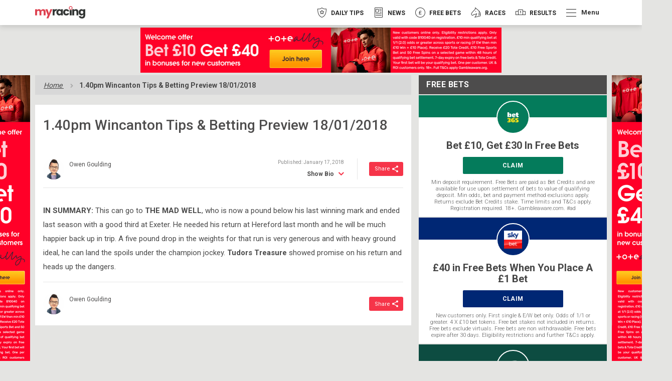

--- FILE ---
content_type: text/css
request_url: https://myracing.com/wp-content/themes/myracing-new/style.css?1765190795
body_size: 74463
content:
@font-face{font-family:myracing-icons;src:url(fonts/myracing-icons1.eot);src:url(fonts/myracing-icons1.eot?#iefix) format("embedded-opentype"),url(fonts/myracing-icons1.woff) format("woff"),url(fonts/myracing-icons1.ttf) format("truetype"),url(fonts/myracing-icons1.svg#myracing-icons) format("svg");font-weight:400;font-style:normal}html{font-family:sans-serif;-webkit-text-size-adjust:100%;-ms-text-size-adjust:100%}body{margin:0}article,aside,details,figcaption,figure,footer,header,hgroup,main,menu,nav,section,summary{display:block}video{display:inline-block;vertical-align:baseline}a{background-color:transparent}a:active,a:hover{outline:0}b,strong{font-weight:700}h1{margin:.67em 0;font-size:2em}small{font-size:80%}sub,sup{position:relative;font-size:75%;line-height:0;vertical-align:baseline}sup{top:-.5em}sub{bottom:-.25em}img{border:0}svg:not(:root){overflow:hidden}figure{margin:1em 40px}hr{height:0;-webkit-box-sizing:content-box;box-sizing:content-box}button,input,optgroup,select,textarea{margin:0;font:inherit;color:inherit}button{overflow:visible}button,select{text-transform:none}button,html input[type=button],input[type=reset],input[type=submit]{-webkit-appearance:button;cursor:pointer}button[disabled],html input[disabled]{cursor:default}button::-moz-focus-inner,input::-moz-focus-inner{padding:0;border:0}input{line-height:normal}input[type=checkbox],input[type=radio]{-webkit-box-sizing:border-box;box-sizing:border-box;padding:0}input[type=number]::-webkit-inner-spin-button,input[type=number]::-webkit-outer-spin-button{height:auto}input[type=search]{-webkit-box-sizing:content-box;box-sizing:content-box;-webkit-appearance:textfield}input[type=search]::-webkit-search-cancel-button,input[type=search]::-webkit-search-decoration{-webkit-appearance:none}fieldset{padding:.35em .625em .75em;margin:0 2px;border:1px solid silver}textarea{overflow:auto}table{border-spacing:0;border-collapse:collapse}td,th{padding:0}/*! Source: https://github.com/h5bp/html5-boilerplate/blob/master/src/css/main.css */*{-webkit-box-sizing:border-box;box-sizing:border-box}:after,:before{-webkit-box-sizing:border-box;box-sizing:border-box}html{font-size:10px;-webkit-tap-highlight-color:transparent}body{font-family:"Helvetica Neue",Helvetica,Arial,sans-serif;font-size:14px;line-height:1.42857143;color:#333;background-color:#fff}button,input,select,textarea{font-family:inherit;font-size:inherit;line-height:inherit}a{color:#337ab7;text-decoration:none}a:focus,a:hover{color:#23527c;text-decoration:underline}a:focus{outline:5px auto -webkit-focus-ring-color;outline-offset:-2px}figure{margin:0}img{vertical-align:middle}hr{margin-top:20px;margin-bottom:20px;border:0;border-top:1px solid #eee}[role=button]{cursor:pointer}.h1,.h2,.h3,.h4,.h5,.h6,h1,h2,h3,h4,h5,h6{font-family:inherit;font-weight:500;line-height:1.1;color:inherit}.h1 .small,.h1 small,.h2 .small,.h2 small,.h3 .small,.h3 small,.h4 .small,.h4 small,.h5 .small,.h5 small,.h6 .small,.h6 small,h1 .small,h1 small,h2 .small,h2 small,h3 .small,h3 small,h4 .small,h4 small,h5 .small,h5 small,h6 .small,h6 small{font-weight:400;line-height:1;color:#777}.h1,.h2,.h3,h1,h2,h3{margin-top:20px;margin-bottom:10px}.h1 .small,.h1 small,.h2 .small,.h2 small,.h3 .small,.h3 small,h1 .small,h1 small,h2 .small,h2 small,h3 .small,h3 small{font-size:65%}.h4,.h5,.h6,h4,h5,h6{margin-top:10px;margin-bottom:10px}.h4 .small,.h4 small,.h5 .small,.h5 small,.h6 .small,.h6 small,h4 .small,h4 small,h5 .small,h5 small,h6 .small,h6 small{font-size:75%}.h1,h1{font-size:36px}.h2,h2{font-size:30px}.h3,h3{font-size:24px}.h4,h4{font-size:18px}.h5,h5{font-size:14px}.h6,h6{font-size:12px}p{margin:0 0 10px}.text-left{text-align:left}.text-right{text-align:right}.text-center{text-align:center}.page-header{padding-bottom:9px;margin:40px 0 20px;border-bottom:1px solid #eee}ol,ul{margin-top:0;margin-bottom:10px}ol ol,ol ul,ul ol,ul ul{margin-bottom:0}dl{margin-top:0;margin-bottom:20px}dd,dt{line-height:1.42857143}dt{font-weight:700}dd{margin-left:0}blockquote{padding:10px 20px;margin:0 0 20px;font-size:17.5px;border-left:5px solid #eee}blockquote ol:last-child,blockquote p:last-child,blockquote ul:last-child{margin-bottom:0}blockquote .small,blockquote footer,blockquote small{display:block;font-size:80%;line-height:1.42857143;color:#777}blockquote .small:before,blockquote footer:before,blockquote small:before{content:"\2014 \00A0"}blockquote.pull-right{padding-right:15px;padding-left:0;text-align:right;border-right:5px solid #eee;border-left:0}blockquote.pull-right .small:before,blockquote.pull-right footer:before,blockquote.pull-right small:before{content:""}blockquote.pull-right .small:after,blockquote.pull-right footer:after,blockquote.pull-right small:after{content:"\00A0 \2014"}.container{padding-right:15px;padding-left:15px;margin-right:auto;margin-left:auto}.row{margin-right:-15px;margin-left:-15px}.col-lg-1,.col-lg-10,.col-lg-11,.col-lg-12,.col-lg-2,.col-lg-3,.col-lg-4,.col-lg-5,.col-lg-6,.col-lg-7,.col-lg-8,.col-lg-9,.col-md-1,.col-md-10,.col-md-11,.col-md-12,.col-md-2,.col-md-3,.col-md-4,.col-md-5,.col-md-6,.col-md-7,.col-md-8,.col-md-9,.col-sm-1,.col-sm-10,.col-sm-11,.col-sm-12,.col-sm-2,.col-sm-3,.col-sm-4,.col-sm-5,.col-sm-6,.col-sm-7,.col-sm-8,.col-sm-9,.col-xs-1,.col-xs-10,.col-xs-11,.col-xs-12,.col-xs-2,.col-xs-3,.col-xs-4,.col-xs-5,.col-xs-6,.col-xs-7,.col-xs-8,.col-xs-9{position:relative;min-height:1px;padding-right:15px;padding-left:15px}.is-amp .col-lg-1,.is-amp .col-lg-10,.is-amp .col-lg-11,.is-amp .col-lg-12,.is-amp .col-lg-2,.is-amp .col-lg-3,.is-amp .col-lg-4,.is-amp .col-lg-5,.is-amp .col-lg-6,.is-amp .col-lg-7,.is-amp .col-lg-8,.is-amp .col-lg-9,.is-amp .col-md-1,.is-amp .col-md-10,.is-amp .col-md-11,.is-amp .col-md-12,.is-amp .col-md-2,.is-amp .col-md-3,.is-amp .col-md-4,.is-amp .col-md-5,.is-amp .col-md-6,.is-amp .col-md-7,.is-amp .col-md-8,.is-amp .col-md-9,.is-amp .col-sm-1,.is-amp .col-sm-10,.is-amp .col-sm-11,.is-amp .col-sm-12,.is-amp .col-sm-2,.is-amp .col-sm-3,.is-amp .col-sm-4,.is-amp .col-sm-5,.is-amp .col-sm-6,.is-amp .col-sm-7,.is-amp .col-sm-8,.is-amp .col-sm-9,.is-amp .col-xs-1,.is-amp .col-xs-10,.is-amp .col-xs-11,.is-amp .col-xs-12,.is-amp .col-xs-2,.is-amp .col-xs-3,.is-amp .col-xs-4,.is-amp .col-xs-5,.is-amp .col-xs-6,.is-amp .col-xs-7,.is-amp .col-xs-8,.is-amp .col-xs-9{padding-right:0;padding-left:0}.col-xs-1,.col-xs-10,.col-xs-11,.col-xs-12,.col-xs-2,.col-xs-3,.col-xs-4,.col-xs-5,.col-xs-6,.col-xs-7,.col-xs-8,.col-xs-9{float:left}.col-xs-12{width:100%}.col-xs-11{width:91.66666667%}.col-xs-10{width:83.33333333%}.col-xs-9{width:75%}.col-xs-8{width:66.66666667%}.col-xs-7{width:58.33333333%}.col-xs-6{width:50%}.col-xs-5{width:41.66666667%}.col-xs-4{width:33.33333333%}.col-xs-3{width:25%}.col-xs-2{width:16.66666667%}.col-xs-1{width:8.33333333%}.col-xs-pull-12{right:100%}.col-xs-pull-11{right:91.66666667%}.col-xs-pull-10{right:83.33333333%}.col-xs-pull-9{right:75%}.col-xs-pull-8{right:66.66666667%}.col-xs-pull-7{right:58.33333333%}.col-xs-pull-6{right:50%}.col-xs-pull-5{right:41.66666667%}.col-xs-pull-4{right:33.33333333%}.col-xs-pull-3{right:25%}.col-xs-pull-2{right:16.66666667%}.col-xs-pull-1{right:8.33333333%}.col-xs-pull-0{right:auto}.col-xs-push-12{left:100%}.col-xs-push-11{left:91.66666667%}.col-xs-push-10{left:83.33333333%}.col-xs-push-9{left:75%}.col-xs-push-8{left:66.66666667%}.col-xs-push-7{left:58.33333333%}.col-xs-push-6{left:50%}.col-xs-push-5{left:41.66666667%}.col-xs-push-4{left:33.33333333%}.col-xs-push-3{left:25%}.col-xs-push-2{left:16.66666667%}.col-xs-push-1{left:8.33333333%}.col-xs-push-0{left:auto}.col-xs-offset-12{margin-left:100%}.col-xs-offset-11{margin-left:91.66666667%}.col-xs-offset-10{margin-left:83.33333333%}.col-xs-offset-9{margin-left:75%}.col-xs-offset-8{margin-left:66.66666667%}.col-xs-offset-7{margin-left:58.33333333%}.col-xs-offset-6{margin-left:50%}.col-xs-offset-5{margin-left:41.66666667%}.col-xs-offset-4{margin-left:33.33333333%}.col-xs-offset-3{margin-left:25%}.col-xs-offset-2{margin-left:16.66666667%}.col-xs-offset-1{margin-left:8.33333333%}.col-xs-offset-0{margin-left:0}table{background-color:transparent}th{text-align:left}table col[class*=col-]{position:static;display:table-column;float:none}table td[class*=col-],table th[class*=col-]{position:static;display:table-cell;float:none}fieldset{min-width:0;padding:0;margin:0;border:0}label{display:inline-block;max-width:100%;margin-bottom:5px;font-weight:700}input[type=search]{-webkit-box-sizing:border-box;box-sizing:border-box}input[type=checkbox],input[type=radio]{margin:4px 0 0;line-height:normal}input[type=file]{display:block}input[type=range]{display:block;width:100%}select[multiple],select[size]{height:auto}input[type=checkbox]:focus,input[type=file]:focus,input[type=radio]:focus{outline:5px auto -webkit-focus-ring-color;outline-offset:-2px}input[type=search]{-webkit-appearance:none}.checkbox,.radio{position:relative;display:block;margin-top:10px;margin-bottom:10px}.checkbox label,.radio label{min-height:20px;padding-left:20px;margin-bottom:0;font-weight:400;cursor:pointer}.checkbox input[type=checkbox],.checkbox-inline input[type=checkbox],.radio input[type=radio]{position:absolute;margin-left:-20px}.checkbox+.checkbox,.radio+.radio{margin-top:-5px}fieldset[disabled] input[type=checkbox],fieldset[disabled] input[type=radio],input[type=checkbox].disabled,input[type=checkbox][disabled],input[type=radio].disabled,input[type=radio][disabled]{cursor:not-allowed}.checkbox.disabled label,.radio.disabled label,fieldset[disabled] .checkbox label,fieldset[disabled] .radio label{cursor:not-allowed}.btn{display:inline-block;padding:6px 12px;margin-bottom:0;font-size:14px;font-weight:400;line-height:1.42857143;text-align:center;white-space:nowrap;vertical-align:middle;-ms-touch-action:manipulation;touch-action:manipulation;cursor:pointer;-webkit-user-select:none;-moz-user-select:none;-ms-user-select:none;user-select:none;background-image:none;border:1px solid transparent;border-radius:4px}.btn.active.focus,.btn.active:focus,.btn.focus,.btn:active.focus,.btn:active:focus,.btn:focus{outline:5px auto -webkit-focus-ring-color;outline-offset:-2px}.btn.focus,.btn:focus,.btn:hover{color:#333;text-decoration:none}.btn.active,.btn:active{background-image:none;outline:0;-webkit-box-shadow:inset 0 3px 5px rgba(0,0,0,.125);box-shadow:inset 0 3px 5px rgba(0,0,0,.125)}.btn.disabled,.btn[disabled],fieldset[disabled] .btn{cursor:not-allowed;-webkit-box-shadow:none;box-shadow:none;opacity:.65}a.btn.disabled,fieldset[disabled] a.btn{pointer-events:none}.fade{opacity:0;-webkit-transition:opacity .15s linear;transition:opacity .15s linear}.fade.in{opacity:1}.collapse{display:none}.collapse.in{display:block}tr.collapse.in{display:table-row}tbody.collapse.in{display:table-row-group}.dropdown,.dropup{position:relative}.open>a{outline:0}.label{display:inline;padding:.2em .6em .3em;font-size:75%;font-weight:700;line-height:1;color:#fff;text-align:center;white-space:nowrap;vertical-align:baseline;border-radius:.25em}a.label:focus,a.label:hover{color:#fff;text-decoration:none;cursor:pointer}.label:empty{display:none}.btn .label{position:relative;top:-1px}.modal{position:fixed;top:0;right:0;bottom:0;left:0;z-index:1050;display:none;overflow:hidden;-webkit-overflow-scrolling:touch;outline:0}.clearfix:after,.clearfix:before,.container:after,.container:before,.row:after,.row:before{display:table;content:" "}.clearfix:after,.container:after,.row:after{clear:both}.pull-right{float:right!important}.pull-left{float:left!important}.hide{display:none!important}.show{display:block!important}.hidden{display:none!important}@-ms-viewport{width:device-width}.smartbanner-show{margin-top:80px}.smartbanner-show .smartbanner{display:block}.smartbanner{position:fixed;left:0;top:0;display:none;width:100%;height:80px;line-height:80px;font-family:"Helvetica Neue",sans-serif;background:#f4f4f4;z-index:9998;-webkit-font-smoothing:antialiased;overflow:hidden;-webkit-text-size-adjust:none}.smartbanner-container{margin:0 auto;white-space:nowrap}.smartbanner-close{display:inline-block;vertical-align:middle;margin:0 5px 0 5px;font-family:ArialRoundedMTBold,Arial;font-size:20px;text-align:center;color:#888;text-decoration:none;border:0;border-radius:14px;-webkit-font-smoothing:subpixel-antialiased}.smartbanner-close:active,.smartbanner-close:hover{color:#aaa}.smartbanner-icon{display:inline-block;vertical-align:middle;width:57px;height:57px;margin-right:12px;background-size:cover;border-radius:10px}.smartbanner-info{display:inline-block;vertical-align:middle;width:44%;font-size:11px;line-height:1.2em;font-weight:700}.smartbanner-title{font-size:13px;line-height:18px}.smartbanner-button{position:absolute;right:20px;top:0;bottom:0;margin:auto 0;height:24px;font-size:14px;line-height:24px;text-align:center;font-weight:700;color:#6a6a6a;text-transform:uppercase;text-decoration:none;text-shadow:0 1px 0 rgba(255,255,255,.8)}.smartbanner-button:active,.smartbanner-button:hover{color:#aaa}.smartbanner-close{border:0;width:18px;height:18px;line-height:18px;color:#888}.smartbanner-close:active,.smartbanner-close:hover{color:#aaa}.smartbanner-icon{background:rgba(0,0,0,.6);background-size:cover;-webkit-box-shadow:0 1px 3px rgba(0,0,0,.3);box-shadow:0 1px 3px rgba(0,0,0,.3)}.smartbanner-info{color:#595959}.smartbanner-title{color:#222;font-weight:700}.smartbanner-button{min-width:10%;color:#5882b4;text-shadow:none;line-height:27px}.smartbanner-button:active,.smartbanner-button:hover{background:#dcdcdc;background:-webkit-gradient(linear,left top,left bottom,from(#dcdcdc),to(#efefef));background:linear-gradient(to bottom,#dcdcdc,#efefef)}.smartbanner-button-text{font-size:16px;font-weight:400}.smartbanner-android{background-color:#fff}.smartbanner-android .smartbanner-button{background-color:#62982d;color:#fff;padding:5px 10px;border-radius:3px;min-width:18%;line-height:1.3;height:29px}.smartbanner-android .smartbanner-button-text{font-size:14px;font-weight:400}.glide{position:relative;width:100%;-webkit-box-sizing:border-box;box-sizing:border-box}.glide *{-webkit-box-sizing:inherit;box-sizing:inherit}.glide__track{overflow:hidden}.glide__slides{position:relative;width:100%;list-style:none;-webkit-backface-visibility:hidden;backface-visibility:hidden;-webkit-transform-style:preserve-3d;transform-style:preserve-3d;-ms-touch-action:pan-Y;touch-action:pan-Y;overflow:hidden;margin:0;padding:0;white-space:nowrap;display:-webkit-box;display:-ms-flexbox;display:flex;-ms-flex-wrap:nowrap;flex-wrap:nowrap;will-change:transform}.glide__slides--dragging{-webkit-user-select:none;-moz-user-select:none;-ms-user-select:none;user-select:none}.glide__slide{width:100%;height:100%;-ms-flex-negative:0;flex-shrink:0;white-space:normal;-webkit-user-select:none;-moz-user-select:none;-ms-user-select:none;user-select:none;-webkit-touch-callout:none;-webkit-tap-highlight-color:transparent}.glide__slide a{-webkit-user-select:none;user-select:none;-webkit-user-drag:none;-moz-user-select:none;-ms-user-select:none}.glide__arrows{-webkit-touch-callout:none;-webkit-user-select:none;-moz-user-select:none;-ms-user-select:none;user-select:none}.glide__bullets{-webkit-touch-callout:none;-webkit-user-select:none;-moz-user-select:none;-ms-user-select:none;user-select:none}.glide--rtl{direction:rtl}*{font-family:Roboto,sans-serif}* p{font-size:15px;line-height:20px;margin:0;font-weight:400;line-height:28px}* .ui-icon{font-family:FontAwesome}body,html{width:100%;height:100%;background:#e4e4e2}body{overflow-x:hidden}.container{width:100%!important;max-width:1170px!important}.front-page-main{padding:0}.acf-field-595275cd5108d{display:none}.sticky{top:0;position:fixed!important;width:100%;left:0;z-index:9999999;-webkit-transition:width 2.5s ease;transition:width 2.5s ease;-webkit-transition:position 2.5s ease;transition:position 2.5s ease}.display-table{display:table;width:100%}.display-table-cell{display:table-cell}.valign-m{vertical-align:middle}.margin-bottom-15{margin-bottom:15px!important}a,a:active,a:focus,a:hover,a:visited{text-decoration:none!important}.wp-caption{max-width:100%;margin:1rem 0;padding:.5rem;border:.1rem solid #ddd;text-align:center;background-color:#f3f3f3;border-radius:.3rem}.wp-caption img{margin:0;padding:0;border:0 none}.wp-caption p.wp-caption-text{font-size:1.4rem;line-height:1.7rem;padding-top:.5rem;margin:0;text-align:left}.sidebar-container{padding-left:0}.news-single h2.news-headline{margin-top:0;font-size:3.6rem;font-weight:600;color:#2e2e2e}.news-single ul.news-bullets{margin-top:15px;margin-bottom:20px}.news-single .news-banner{margin-bottom:25px}.news-single .news-banner img{width:100%}.content-block{position:relative;margin:15px 0}[class*=" icon-"]:before,[class^=icon-]:before{font-style:normal!important;font-weight:400!important;font-variant:normal!important;text-transform:none!important;speak:none;line-height:1;-webkit-font-smoothing:antialiased}.content-block{background:#fff;-webkit-box-shadow:0 0 0 #fff;box-shadow:0 0 0 #fff}.block{background:#fff}.wysiwyg-content p{margin-bottom:1.5rem}.wysiwyg-content h2{margin:0 0 10px 0!important;font-size:1.125em;font-weight:600}.wysiwyg-content a:not([class]){color:#f63449;-webkit-transition:all .2s ease-in-out;transition:all .2s ease-in-out}.wysiwyg-content a:not([class]):hover{color:#f51c33}.wysiwyg-content ul:not([class]){margin:5px 15px 5px 23px;padding:0;margin-bottom:1em}.wysiwyg-content ul:not([class]) li{margin-bottom:5px;font-size:15px;line-height:28px}.wysiwyg-content ul:not([class]) li:last-child{margin-bottom:0}.wysiwyg-content .banner-container{margin-bottom:15px}.wysiwyg-content img{max-width:100%;height:auto}.padding-content{padding:15px;font-size:17px}.page-content{position:relative}.page-content.padding-content{padding:15px;font-size:17px}.page-content h2{margin:10px 0 5px 0}.page-content .header{background:#3d3d3e;color:#fff;overflow:hidden;width:100%;padding:5px 0;line-height:0}.big-page-header{display:table;width:100%;background:#5a5a5a;margin-bottom:15px;padding:15px;-webkit-box-shadow:0 0 0 #fff;box-shadow:0 0 0 #fff}.big-page-header-no-margin{font-size:1.6rem;font-weight:700;margin:0}.big-page-header .date,.big-page-header .title{display:table-cell;vertical-align:middle}.big-page-header .title{width:70%}.big-page-header .title h1{margin:0;text-transform:uppercase;font-size:1.6rem;letter-spacing:1px;font-weight:700;color:#fff}.big-page-header .title h1 a{color:#fff}.big-page-header .date{position:relative;text-align:right;color:#fff}.big-page-header .date input{position:relative;z-index:1;max-width:140px;padding:5px 40px 5px 20px;border:none;text-align:center;color:#fff;font-weight:500;background-color:transparent;cursor:pointer}.big-page-header .date i{position:absolute;top:0;right:0;font-size:2.4rem}.big-page-header .date a{color:#fff;position:relative;top:-1px;font-weight:600}.big-page-header .date a i{margin-right:5px;font-size:1.7rem;position:relative;top:1px}.page-header{position:relative;padding:10px 10px 10px 15px;background:#5a5a5a;margin:0;border:none}.page-header a,.page-header h2,.page-header h3{margin:0;color:#fff;font-size:16px;letter-spacing:1px;font-weight:900;text-transform:uppercase}.page-header .page-header-split{display:table;width:100%}.page-header .page-header-split .page-header-right,.page-header .page-header-split .page-header-title{display:table-cell;vertical-align:middle}.page-header .page-header-split .page-header-title{width:50%}.page-header .page-header-split .page-header-right{text-align:right}.page-header .page-header-split .page-header-right ul{margin:0;padding:0;list-style-type:none}.page-header .page-header-split .page-header-right ul li{display:-webkit-inline-box;display:-ms-inline-flexbox;display:inline-flex;-webkit-box-align:center;-ms-flex-align:center;align-items:center;font-size:1.2rem;margin-right:15px;color:#fff}.page-header .page-header-split .page-header-right ul li:last-child{margin-right:0}.page-header .page-header-split .page-header-right ul li .result-icon{display:inline-block;height:10px;width:10px;background:#fff;position:relative}.page-header .page-header-split .page-header-right ul li .tipped{background:#f63449}.page-header .page-header-split .page-header-right ul li .upcoming{width:1.4rem;height:1.4rem;border:.2rem solid #fff;background-color:#383838}.page-header .page-header-split .page-header-right ul li span{font-size:15px;letter-spacing:.5px;font-weight:500;padding-left:5px;padding-top:2px}.page-header .page-header-split .page-header-right button{padding:1px 19px;border:none;background:#333;color:#fff;text-transform:uppercase;font-size:1.8rem;font-weight:500;-webkit-transition:all .2s ease-in-out;transition:all .2s ease-in-out}.page-header .page-header-split .page-header-right button:hover{background:#262626}.page-header .page-header-split .page-header-right button.red-btn{background:#f63449}.page-header .page-header-split .page-header-right button.red-btn:hover{background:#f51c33}.page-header .page-header-split .page-header-right a{color:#fff;font-weight:600;text-transform:uppercase;font-size:1.3rem;-webkit-transition:all .2s ease-in-out;transition:all .2s ease-in-out}.page-header .page-header-split .page-header-right a:hover{color:#e6e6e6}.page-header .page-header-split .page-header-right a i{position:relative;top:.5px}.single-tip-section,section.section{margin-bottom:2rem}.vertical-alignment-helper{display:table;height:100%;width:100%;pointer-events:none}.vertical-align-center{display:table-cell;vertical-align:middle;pointer-events:none}.modal-backdrop.show{opacity:.5}.modal-content{width:inherit;height:inherit;margin:0 auto;pointer-events:all;max-width:500px}.odds-btn-new{border-radius:0!important;border:none!important;background:#f63449!important;padding:5px 18px!important;-webkit-transition:all .2s ease-in-out;transition:all .2s ease-in-out}.odds-btn-new span{color:#fff}.odds-btn-new.disabled{background:#999!important}.odds-btn-new.disabled:hover{background:#999!important}.odds-btn-new:hover{background:#f51c33!important}.flash-alert{background:#fff;padding:20px;-webkit-box-shadow:0 0 0 #fff;box-shadow:0 0 0 #fff;margin-bottom:2rem}.flash-alert p{margin:0}.writeup{padding:2rem}.international-tip-section{background-color:#fff}.single-tip-section section.tip-section{background:#fff;margin-bottom:30px}.single-tip-section section.tip-section:last-child{margin-bottom:0}.single-tip-section section.tip-section header.header{background:#3d3d3e;color:#fff;overflow:hidden;width:100%;padding:5px 0;line-height:0}.single-tip-section section.tip-section .tip{display:table;width:100%;border-bottom:1px solid #eee}.single-tip-section section.tip-section .tip:last-child{margin-bottom:none}.single-tip-section section.tip-section .tip .odds,.single-tip-section section.tip-section .tip .tip-content,.single-tip-section section.tip-section .tip .tip-image{display:table-cell;padding:0 0 8px 0;vertical-align:middle}.single-tip-section section.tip-section .tip .tip-image{padding:0 15px}.single-tip-section section.tip-section .tip .tip-image img{display:block;height:auto;max-width:40px;margin-bottom:10px}.single-tip-section section.tip-section .tip .tip-content{width:80%;position:relative}.single-tip-section section.tip-section .tip .tip-content .content{padding:0;line-height:1.3}.single-tip-section section.tip-section .tip .tip-content .content h3{margin:0;font-size:18px;font-weight:800}.single-tip-section section.tip-section .tip .tip-content .content span.course-time{margin-right:15px;font-size:16px;font-weight:500;display:block}.single-tip-section section.tip-section .tip .tip-content .content span.course-time a{color:#333;text-decoration:underline}.single-tip-section section.tip-section .tip .tip-content .content span{display:inline-block}.single-tip-section section.tip-section .tip .tip-content .content a.view-link{font-weight:500;height:24px}.single-tip-section section.tip-section .tip .tip-content .content a.view-link span.text{padding-top:3px;padding-right:5px;float:left;font-size:14px;color:#3d3d3e;font-weight:600}.single-tip-section section.tip-section .tip .tip-content .odds{text-align:center}.single-tip-section section.tip-section .tip .tip-content .odds a.odds-btn{float:right}.single-tip-section section.tip-section .tip.disabled{background:#ebebeb;padding-top:7px}.single-tip-section section.tip-section .tip.disabled .tip-image img{opacity:.3}.single-tip-section section.tip-section .tip.disabled .tip-content .content h3{color:#ccc}.single-tip-section section.tip-section .tip.disabled .tip-content .content span.course-time{color:#ccc}.single-tip-section section.tip-section .description{padding:10px 15px;background-color:#fff;text-align:center;font-weight:500;font-size:15px}.single-tip-section section.tip-section .description p{margin:0}section.tip-section header.header{background:#3d3d3e;color:#fff;overflow:hidden;width:100%;padding:5px 0;line-height:0}.col-3{float:left;display:block;margin-right:1.3544597266%;width:23.984155205%}.col-9{float:left;display:block;margin-right:1.3544597266%;width:74.6613850683%}.banner .title{display:table;width:100%;padding:5px 0}.banner .title .logo,.banner .title .text{display:table-cell;vertical-align:middle}.banner .title .text{padding:10px 15px;font-weight:700;font-size:18px}.banner .title .logo{padding:0 15px;width:120px;text-align:center;line-height:0}.banner .title .logo img{width:100%}.banner .content{display:table;width:100%;padding:10px 15px}.banner .content .button,.banner .content .text{display:table-cell;vertical-align:middle}.banner .content .text{padding:0 15px 0 0}.banner .content .text p{margin:0;font-weight:500}.banner .content .button{width:24%;text-align:center}.banner .content .button a.btn{color:#fff;display:inline-block;font-size:16px;-webkit-box-shadow:0 1px 1px rgba(0,0,0,.4);box-shadow:0 1px 1px rgba(0,0,0,.4);font-weight:800;letter-spacing:.5px;text-transform:uppercase;float:right;-webkit-transition:all .2s ease-in-out;transition:all .2s ease-in-out;background:#f63449;padding:5px 18px}.banner .content .button a.btn:hover{background:#f51c33}#footer .footer-bottom{background:#494949}#footer .footer-bottom .footer-bottom-table{width:100%}#footer .footer-bottom .footer-bottom-table .left,#footer .footer-bottom .footer-bottom-table .right{float:left}#footer .footer-bottom .footer-bottom-table .left{padding:40px 20px 40px 7px;width:55%}#footer .footer-bottom .footer-bottom-table .left .social-links p{margin:0 0 10px 0}#footer .footer-bottom .footer-bottom-table .left .social-links p:last-child{margin-bottom:0}#footer .footer-bottom .footer-bottom-table .left .social-links a{color:#fff;font-size:1.3rem}#footer .footer-bottom .footer-bottom-table .left .social-links a span.fa-stack{margin-right:5px;position:relative;top:-1px}#footer .footer-bottom .footer-bottom-table .left .social-links a span.fa-stack i:first-child{color:#d7483c}#footer .footer-bottom .footer-bottom-table .left .social-links a span.fa-stack i:last-child{color:#494949}#footer .footer-bottom .footer-bottom-table .left .left-menu{margin-top:40px}#footer .footer-bottom .footer-bottom-table .left .left-menu ul{margin:0;padding:0;list-style-type:none}#footer .footer-bottom .footer-bottom-table .left .left-menu ul li{display:inline;margin-right:15px}#footer .footer-bottom .footer-bottom-table .left .left-menu ul li:last-child{margin-right:0}#footer .footer-bottom .footer-bottom-table .left .left-menu ul li a{color:#fff;font-size:1.3rem}#footer .footer-bottom .footer-bottom-table .left .copyright{margin-top:5px;color:#fff;font-size:1.3rem}#footer .footer-bottom .footer-bottom-table .right{text-align:right;width:45%;padding-left:20px}#footer .footer-bottom .footer-bottom-table .right .gamble-aware{padding-top:35px}#footer .footer-bottom .footer-bottom-table .right .gamble-aware .text{padding-top:20px;color:#fff;font-size:1.3rem}a.view-link{display:inline-block;height:24px}.tip{display:table;border-bottom:1px solid #eee;width:100%}.tip:last-child{border-bottom:none}.tip .odds,.tip .tip-content,.tip .tip-image{display:table-cell;padding:0 0 8px 0}.tip .preview-link{width:30px;height:100%;display:table-cell;vertical-align:middle;padding:0 10px;background:grey}.tip .preview-link a{color:#fff}.tip .tip-image{padding:0 15px;vertical-align:middle}.tip .tip-image img{display:block;height:auto;max-width:40px;margin-bottom:10px}.tip .tip-content{width:80%;vertical-align:middle;position:relative}.tip .tip-content .content{padding:0;margin-top:2px;line-height:1.3}.tip .tip-content .content h3{margin:0;font-size:18px;font-weight:700}.tip .tip-content .content span.course-time{margin-right:15px;font-size:16px;font-weight:500;display:block}.tip .tip-content .content span.course-time a{color:#383838}.tip .odds{padding:0 0 8px 15px;vertical-align:middle;text-align:center}.tip .odds,.tip .preview-link,.tip .tip-content,.tip .tip-image{padding-top:10px!important}.greyhounds-page .single-tip-section{margin-bottom:15px}.greyhounds-page .racecard-info{margin-bottom:15px}.greyhounds-page .odds-box-upper .biggest-mover{vertical-align:top;padding:10px;border-left:1px solid #efefef;position:relative}.greyhounds-page .odds-box-upper .bookmaker-logo{position:relative;width:71px;text-align:center}.greyhounds-page .odds-box-upper .bookmaker-logo img{width:71px;display:inline-block}.greyhounds-page .greyhound-racecard-row{display:-webkit-box;display:-ms-flexbox;display:flex;height:65px;-webkit-box-align:center;-ms-flex-align:center;align-items:center;padding-right:10px}.greyhounds-page .greyhound-racecard-row .number{-webkit-box-flex:0;-ms-flex:0 0 25px;flex:0 0 25px;height:100%}.greyhounds-page .greyhound-racecard-row .accordian-pull{height:100%;width:100%;padding:0}.greyhounds-page .greyhound-racecard-row .accordian-pull button{width:100%!important}.greyhounds-page .greyhound-racecard-row .open-horse-details{height:100%}.greyhounds-page .greyhound-racecard-row .silk{padding:0!important;-webkit-box-flex:0;-ms-flex:0 0 auto;flex:0 0 auto;width:auto!important;cursor:pointer;height:100%}.greyhounds-page .greyhound-racecard-row .silk img{height:100%;width:65px}.greyhounds-page .greyhound-racecard-row .runner{text-align:left!important;padding:0 5px 0 5px;display:-webkit-box!important;display:-ms-flexbox!important;display:flex!important;-webkit-box-pack:justify;-ms-flex-pack:justify;justify-content:space-between;-webkit-box-flex:3;-ms-flex:3 0 150px;flex:3 0 150px}.greyhounds-page .course-info{padding:15px 25px}.greyhounds-page .course-info .race-info-list{width:70%}.greyhounds-page .course-info .race-info-list.list-full{width:80%}.greyhounds-page .course-info .race-info-list ul{margin:0;padding:0;list-style-type:none}.greyhounds-page .course-info .race-info-list ul li{display:inline;margin-right:45px;line-height:40px}.greyhounds-page .course-info .result-button{text-align:right}.greyhounds-page .course-info .result-button button{background:#fc3;border:none;font-size:1.6rem;color:#fff;text-transform:uppercase;padding:5px 15px;-webkit-transition:all .2s ease-in-out;transition:all .2s ease-in-out}.greyhounds-page .course-info .result-button button:hover{background:#ffc61a}.greyhounds-page section.greyhound-races .greyhound-race{border-bottom:1px solid #ccc;padding:8px 15px 3px 15px}.greyhounds-page section.greyhound-races .greyhound-race .greyhound-course-name{width:150px;font-size:16px;font-weight:700}.greyhounds-page section.greyhound-races .greyhound-race .greyhound-course-times ul{padding:0;margin:0}.greyhounds-page section.greyhound-races .greyhound-race .greyhound-course-times ul li{display:inline;margin-right:3px}.greyhounds-page section.greyhound-races .greyhound-race .greyhound-course-times ul li a{display:inline-block;color:#fff;background:#333;padding:3px 5px 2px 5px;font-size:12px;font-weight:700;min-width:57px;margin-bottom:5px;text-align:center;-webkit-transition:all .2s ease-in-out;transition:all .2s ease-in-out}.greyhounds-page section.greyhound-races .greyhound-race .greyhound-course-times ul li a:hover{background:#444}.greyhounds-page section.greyhound-races .greyhound-race .greyhound-course-times ul li a.tipped{color:#383838;background:#fc3}.greyhounds-page section.greyhound-races .greyhound-race .greyhound-course-times ul li a.tipped:hover{background:#ffc61a}.greyhounds-page section.greyhound-races .greyhound-race:last-child{margin-bottom:0;border-bottom:none}.greyhounds-page .horse-table .header-row.non-runner,.greyhounds-page .horse-table .horse-row.non-runner{background:rgba(0,0,0,.2)}.greyhounds-page .horse-table .header-row.non-runner .horse span,.greyhounds-page .horse-table .horse-row.non-runner .horse span{color:#999}.greyhounds-page .horse-table .number{width:60px;text-align:center}.greyhounds-page .horse-table .number img{width:100%}.greyhounds-page .horse-table .horse{height:100%;padding-left:15px}.greyhounds-page .horse-table .horse span{display:inline-block}.greyhounds-page .horse-table .horse.tipped span{background:#fc3;padding:0 3px;display:inline-block;color:#fff;border-radius:2px}.greyhounds-page .horse-table .header-row .silk{width:40px;padding-left:15px}.greyhounds-page .horse-table .header-row .free-bets{padding-right:10px;text-align:right;border-right:1px solid #efefef}.greyhounds-page .horse-table .header-row .free-bet{text-align:center;border-right:1px solid #efefef;width:71px}.greyhounds-page .horse-table .header-row .free-bet a{color:#7fc751;font-size:1.7rem;font-weight:600}.greyhounds-page .horse-table .horse-row .silk{width:55px;text-align:center}.greyhounds-page .horse-table .horse-row .silk img{width:30px}.greyhounds-page .horse-table .horse-row.double-line .horse{padding:12px 0 8px 15px}.greyhounds-page .horse-table .horse-row.double-line .horse span{margin-left:0}.greyhounds-page .horse-table .horse-row.double-line .horse p{margin:0;font-size:1.2rem}.greyhounds-page .horse-table .horse-row .odds{text-align:center;width:71px;font-size:1.6rem}.greyhounds-page .horse-table .extra-runner-container{display:none}.greyhounds-page .horse-table .show-more-runners button{background:#fc3;color:#fff;border:none;text-align:center;width:100%;padding:8px;text-transform:uppercase}.greyhounds-page .odds-icon-description{display:-webkit-box;display:-ms-flexbox;display:flex;-webkit-box-align:center;-ms-flex-align:center;align-items:center;padding-bottom:4px;padding-top:4px}.greyhounds-page .odds-icon-description span{padding-left:10px;font-weight:700}.greyhounds-page .odds-icon-image{width:19px;height:19px;background-size:100%}.greyhounds-page .odds-icon-tipped{background-image:url(images/myracing-tipped.png)}.greyhounds-page .odds-icon-pick{background-image:url(images/myracing-pick.png)}.greyhounds-page .odds-sign-up{background-color:#3d3d3d;color:#fff;position:absolute;bottom:0;right:0;padding:8px}.greyhounds-page .odds-freebet-button{padding:7px;width:100%;display:block;font-size:16px;font-weight:700}.greyhounds-page .odds-box-window{width:100%;overflow-x:scroll}.greyhounds-page .odds-box-inner{display:inline-block;min-width:100%}.greyhounds-page .odds-box-upper{display:-webkit-inline-box;display:-ms-inline-flexbox;display:inline-flex;min-width:100%}.greyhounds-page .biggest-mover{-webkit-box-flex:3;-ms-flex:3 0 249px;flex:3 0 249px;min-width:249px}.greyhounds-page .odds-button-wrapper{display:-webkit-box;display:-ms-flexbox;display:flex}.greyhounds-page .odds-button-wrapper.grid-modifier{-webkit-box-pack:center;-ms-flex-pack:center;justify-content:center}.greyhounds-page .odds-button-wrapper a{background:#fff;border:1.5px solid #d7d7d7;display:block;width:80%;margin-left:10%;font-size:1.8rem;color:#3c3c3c;text-align:center;padding:8px 0 8px 0;margin:0;-webkit-transition:all .2s ease-in-out;transition:all .2s ease-in-out}.greyhounds-page .odds-button-wrapper .all-tipped{background-color:#d22c1f;border-top:6px solid #eebd39;border-bottom:6px solid #eebd39;border-left:none;border-right:none;color:#fff;padding:3px}.greyhounds-page .odds-button-wrapper .myracing-tipped{background-color:#d22c1f;border-color:#d22c1f;color:#fff}.greyhounds-page .odds-button-wrapper .post-tipped{background-color:#eebd39;border-color:#eebd39;color:#353535}.greyhounds-page .odds{-webkit-box-flex:0;-ms-flex:0 0 71px;flex:0 0 71px;text-align:center}.greyhounds-page .odds-icons{display:-webkit-box;display:-ms-flexbox;display:flex;-webkit-box-orient:vertical;-webkit-box-direction:normal;-ms-flex-direction:column;flex-direction:column;-webkit-box-flex:0;-ms-flex:0 0 20px;flex:0 0 20px;-webkit-box-pack:space-evenly;justify-content:space-evenly;-ms-flex-pack:center;height:44px;padding:2px 0 2px 0}.greyhounds-page .odds-box-container{display:-webkit-inline-box;display:-ms-inline-flexbox;display:inline-flex;-webkit-box-orient:vertical;-webkit-box-direction:normal;-ms-flex-direction:column;flex-direction:column;width:100%}.greyhounds-page .odds-box-container .number{-webkit-box-flex:0;-ms-flex:0 0 65px;flex:0 0 65px}.greyhounds-page .odds-box-container .number img{width:100%}.greyhounds-page .odds-box-container .horse{display:-webkit-box;display:-ms-flexbox;display:flex;-webkit-box-pack:justify;-ms-flex-pack:justify;justify-content:space-between;-webkit-box-flex:3;-ms-flex:3 0 184px;flex:3 0 184px;padding-left:10px}.greyhounds-page .odds-box-container .horse .text{display:-webkit-box;display:-ms-flexbox;display:flex;-webkit-box-align:center;-ms-flex-align:center;align-items:center}.greyhounds-page .odds-box-container .odds-header-row{display:-webkit-inline-box;display:-ms-inline-flexbox;display:inline-flex;background-color:#dedede;width:100%}.greyhounds-page .odds-box-container .odds-header-row>*{padding:10px;font-weight:700}.greyhounds-page .greyhound-row{display:-webkit-box;display:-ms-flexbox;display:flex;-webkit-box-align:center;-ms-flex-align:center;align-items:center;height:65px}.sidebar-freebet-row{display:-webkit-box;display:-ms-flexbox;display:flex;-webkit-box-orient:vertical;-webkit-box-direction:normal;-ms-flex-direction:column;flex-direction:column;margin-bottom:2.5px;font-size:18px}.freebet-header-row{display:-webkit-box;display:-ms-flexbox;display:flex;width:100%}.freebet-header-row .freebet-text{width:calc(100% - 120px);font-weight:600;color:#fff;padding:10px}.freebet-header-row .freebet-logo{width:120px;padding:10px}.freebet-header-row .freebet-logo img{width:90%;height:auto;display:block}.freebet-body-row{display:-webkit-box;display:-ms-flexbox;display:flex}.freebet-body-row .freebet-terms{-webkit-box-flex:1;-ms-flex:1;flex:1;padding:10px;display:-webkit-box;display:-ms-flexbox;display:flex;-webkit-box-orient:vertical;-webkit-box-direction:normal;-ms-flex-direction:column;flex-direction:column;-webkit-box-pack:center;-ms-flex-pack:center;justify-content:center;color:#fff;font-size:13px}.freebet-body-row .freebet-terms .terms-conditions{font-size:9px}.freebet-body-row .freebet-button{-ms-flex-preferred-size:120px;flex-basis:120px;padding:10px;padding-left:0;display:-webkit-box;display:-ms-flexbox;display:flex;-webkit-box-align:end;-ms-flex-align:end;align-items:flex-end}.freebet-body-row .freebet-button span{width:100%;background:#fff;color:#e35151;font-size:14px;text-align:center;font-weight:700;min-height:40px;display:-webkit-box;display:-ms-flexbox;display:flex;-webkit-box-pack:center;justify-content:center;-webkit-box-align:center;-ms-flex-align:center;align-items:center;-ms-flex-pack:center;line-height:300%}.mobile-freebet-sidebar,.mobile-news-sidebar,.mobile-social-sidebar{display:none}.mobile-social-sidebar{background-color:transparent}.odds-button-wrapper{display:-webkit-box;display:-ms-flexbox;display:flex;-webkit-box-align:center;-ms-flex-align:center;align-items:center;-webkit-box-pack:end;-ms-flex-pack:end;justify-content:flex-end}.odds-button{width:84px;padding:10px 0 10px 0;background:#f63449;color:#fff;display:block;font-size:18px;line-height:20px;-webkit-box-shadow:0 1px 1px rgba(0,0,0,.4);box-shadow:0 1px 1px rgba(0,0,0,.4);font-weight:800;letter-spacing:.5px;text-transform:uppercase;text-align:center;-webkit-transition:all .2s ease-in-out;transition:all .2s ease-in-out}.odds-button:hover{background:#f51c33}.odds-button.disabled{background-color:#b7b7b7}.odds-button.each-way{padding-bottom:0}.odds-button.each-way::after{content:"EACH WAY";display:block;padding:0;margin:0;font-size:10px;background:#383838;height:15px;line-height:170%;margin-top:5px}.modal-loader-wrapper{height:100px;width:100%;display:-webkit-box;display:-ms-flexbox;display:flex;-webkit-box-align:center;-ms-flex-align:center;align-items:center;-webkit-box-pack:center;-ms-flex-pack:center;justify-content:center}.modal-loader{border:4px solid #f3f3f3;border-top:4px solid #474949;border-radius:50%;width:30px;height:30px;-webkit-animation:spin 1s linear infinite;animation:spin 1s linear infinite}@-webkit-keyframes spin{0%{-webkit-transform:rotate(0);transform:rotate(0)}100%{-webkit-transform:rotate(360deg);transform:rotate(360deg)}}@keyframes spin{0%{-webkit-transform:rotate(0);transform:rotate(0)}100%{-webkit-transform:rotate(360deg);transform:rotate(360deg)}}.SiteHeader{position:fixed;top:0;left:0;z-index:3;background-color:#fff;-webkit-box-shadow:0 .2rem 1.1rem 0 rgba(37,37,37,.2);box-shadow:0 .2rem 1.1rem 0 rgba(37,37,37,.2);width:100%}.SiteHeader__more-trigger{position:absolute;top:50%;right:.5rem;z-index:2;display:-webkit-box;display:-ms-flexbox;display:flex;padding:1.3rem;border:0;-webkit-box-align:center;-ms-flex-align:center;align-items:center;-webkit-box-pack:center;-ms-flex-pack:center;justify-content:center;-webkit-box-orient:vertical;-webkit-box-direction:normal;-ms-flex-direction:column;flex-direction:column;font-size:1.3rem;background-color:transparent;-webkit-transform:translateY(-50%);-ms-transform:translateY(-50%);transform:translateY(-50%);opacity:0;pointer-events:none;-webkit-transition:.25s opacity ease;transition:.25s opacity ease}.SiteHeader__more-trigger:focus{outline:0}.SiteHeader__menu-icon{position:relative;width:2rem;height:.1rem;margin:.7rem 0;background-color:#252525;border-radius:.4rem;-webkit-transition:.25s background-color ease;transition:.25s background-color ease}.SiteHeader__more-trigger--active .SiteHeader__menu-icon{background-color:transparent}.SiteHeader__menu-icon:after,.SiteHeader__menu-icon:before{position:absolute;left:0;width:100%;height:.1rem;background-color:#252525;border-radius:.4rem;-webkit-transition:.25s all ease;transition:.25s all ease;content:""}.SiteHeader__menu-icon:before{top:-.7rem}.SiteHeader__more-trigger--active .SiteHeader__menu-icon:before{top:0;-webkit-transform:rotate(45deg);-ms-transform:rotate(45deg);transform:rotate(45deg)}.SiteHeader__menu-icon:after{bottom:-.7rem}.SiteHeader__more-trigger--active .SiteHeader__menu-icon:after{bottom:0;-webkit-transform:rotate(-45deg);-ms-transform:rotate(-45deg);transform:rotate(-45deg)}.SiteHeader--sticky{position:fixed;top:0;left:0;z-index:200;width:100%;-webkit-transform:translateY(0);-ms-transform:translateY(0);transform:translateY(0);-webkit-transition:.25s all ease;transition:.25s all ease}.SiteHeader--disable-transition{-webkit-transition:none;transition:none}.SiteHeader--hide .SiteHeader__more-trigger{opacity:1;pointer-events:initial}.SiteHeader--hide .SiteHeader__nav-wrapper{height:0}.SiteHeader--hide .SubNavigation__wrapper{height:0;border:none;overflow:hidden}.SiteLogo{display:block;max-width:8.8rem;margin:0 auto;padding:1rem 0}.SiteLogo__wrapper{position:relative;z-index:2;margin:0 -1.5rem;background-color:#fff}.SiteLogo__image{width:100%;height:auto}.SiteLogo:focus{opacity:.5}.SiteLogo--footer{max-width:13rem;margin:0 auto;padding:2rem 0}.is-amp .SiteLogo{margin:0 auto}.SiteNavigation{position:relative;z-index:1;width:calc(100% + 3rem);margin:0 -1.5rem;background-color:#fff;-webkit-transition:.25s all ease;transition:.25s all ease}.is-amp .SiteNavigation{width:100%;margin:0}.SiteHeader--hide .SiteNavigation{-webkit-transform:translateY(-9rem);-ms-transform:translateY(-9rem);transform:translateY(-9rem)}.SiteNavigation__list{display:-webkit-box;display:-ms-flexbox;display:flex;-webkit-box-pack:end;-ms-flex-pack:end;justify-content:flex-end;margin-bottom:0;padding-left:0;list-style-type:none;overflow:hidden}.SiteNavigation__list--more{position:absolute;top:100%;left:0;z-index:1;-ms-flex-wrap:wrap;flex-wrap:wrap;-webkit-box-pack:start;-ms-flex-pack:start;justify-content:flex-start;width:100%;display:none;background-color:#383838}.SiteNavigation__list--active{display:-webkit-box;display:-ms-flexbox;display:flex}.SiteNavigation__item{display:-webkit-box;display:-ms-flexbox;display:flex;width:20%;font-size:1.2rem}.is-amp .SiteNavigation__item{width:25%}.SiteNavigation__item:last-child:before{position:absolute;top:.5rem;bottom:.5rem;width:.1rem;background-color:#e4e4e2;content:""}.is-amp .SiteNavigation__item:last-child:before{content:none}.SiteNavigation__list--more .SiteNavigation__item{width:100%;border-bottom:.1rem solid #4d4c4c;font-weight:700;text-transform:uppercase}.SiteNavigation__list--more .SiteNavigation__item:last-child{border-bottom:0}.SiteNavigation__link{display:-webkit-box;display:-ms-flexbox;display:flex;width:100%;padding:.5rem .5rem .2rem;border:0;-webkit-box-orient:vertical;-webkit-box-direction:normal;-ms-flex-direction:column;flex-direction:column;-webkit-box-align:center;-ms-flex-align:center;align-items:center;font-size:1.2rem;text-align:center;color:#252525;background-color:transparent}.SiteNavigation__link--active,.SiteNavigation__link:active{font-weight:700;color:currentColor}.SiteNavigation__link--active .SiteNavigation__icon,.SiteNavigation__link:active .SiteNavigation__icon{display:none}.SiteNavigation__link--active .SiteNavigation__icon--active,.SiteNavigation__link:active .SiteNavigation__icon--active{display:inline}.SiteNavigation__link:active{background-color:#e6e6e6}.SiteNavigation__link--open{background-color:#fff;-webkit-box-shadow:0 1rem 2rem 0 rgba(37,37,37,.2);box-shadow:0 1rem 2rem 0 rgba(37,37,37,.2)}.SiteNavigation__link--open:active,.SiteNavigation__link--open:focus,.SiteNavigation__link--open:hover{background-color:#fff}.SiteNavigation__link--has-dropdown .SiteNavigation__text:after{display:inline-block;margin:-.4rem 0 0 .5rem;font-family:FontAwesome;font-size:.7rem;content:"\f078"}.SiteNavigation__list--more .SiteNavigation__link{position:relative;display:block;padding:1.3rem 2rem;font-size:1.2rem;text-align:left}.SiteNavigation__list--more .SiteNavigation__link:after{position:absolute;top:0;right:0;width:4.4rem;font-size:2.2rem;line-height:4.4rem;text-align:center;color:#f63449;content:"+"}.SiteNavigation__list--more .SiteNavigation__link--active,.SiteNavigation__list--more .SiteNavigation__link:focus,.SiteNavigation__list--more .SiteNavigation__link:hover{background-color:#525252}.SiteNavigation__list--more .SiteNavigation__link:active{background-color:#6b6b6b}.SiteNavigation__item--open .SiteNavigation__list--more .SiteNavigation__link:after{content:"-"}.SiteNavigation__icon{min-width:2rem;min-height:2rem;max-width:2rem;max-height:2rem;height:auto;margin-bottom:.4rem}.SiteNavigation__list--more .SiteNavigation__icon{margin:0 1rem 0 0;margin-bottom:0}.SiteNavigation__icon--hover{display:none}.SiteNavigation__icon--active{display:none}.SiteNavigation__text{vertical-align:bottom}.SiteNavigation__more-trigger{display:-webkit-box;display:-ms-flexbox;display:flex;width:100%;padding:.5rem .5rem .2rem;border:0;-webkit-box-align:center;-ms-flex-align:center;align-items:center;-webkit-box-pack:center;-ms-flex-pack:center;justify-content:center;-webkit-box-orient:vertical;-webkit-box-direction:normal;-ms-flex-direction:column;flex-direction:column;font-size:1.3rem;background-color:transparent}.SiteNavigation__more-trigger:focus{outline:0}.SiteNavigation__more-trigger:focus,.SiteNavigation__more-trigger:hover{background-color:#f2f2f2}.SiteNavigation__more-trigger:active{background-color:#e6e6e6}.SiteNavigation__more-text{margin-top:.4rem;font-size:1.2rem}.SiteNavigation__menu-icon{position:relative;width:2rem;height:.1rem;margin:.7rem 0;background-color:#252525;border-radius:.4rem;-webkit-transition:.25s background-color ease;transition:.25s background-color ease}.SiteNavigation__more-trigger--active .SiteNavigation__menu-icon{background-color:transparent}.SiteNavigation__menu-icon:after,.SiteNavigation__menu-icon:before{position:absolute;left:0;width:100%;height:.1rem;background-color:#252525;border-radius:.4rem;-webkit-transition:.25s all ease;transition:.25s all ease;content:""}.SiteNavigation__menu-icon:before{top:-.7rem}.SiteNavigation__more-trigger--active .SiteNavigation__menu-icon:before{top:0;-webkit-transform:rotate(45deg);-ms-transform:rotate(45deg);transform:rotate(45deg)}.SiteNavigation__menu-icon:after{bottom:-.7rem}.SiteNavigation__more-trigger--active .SiteNavigation__menu-icon:after{bottom:0;-webkit-transform:rotate(-45deg);-ms-transform:rotate(-45deg);transform:rotate(-45deg)}.SiteNavigation__sub-list{display:none;padding-left:0;list-style-type:none}.SiteNavigation__item--open .SiteNavigation__sub-list{display:block}.SiteNavigation__sub-item{border-bottom:.1rem solid #5c5c5c}.SiteNavigation__sub-item:last-child{border-bottom:0}.SiteNavigation__sub-link{display:block;padding:1.3rem 2rem;color:#fff;text-transform:none;font-weight:400;background-color:#4d4c4c}.SiteNavigation__sub-link:focus,.SiteNavigation__sub-link:hover{color:#fff;background-color:#676565}.SiteNavigation__sub-link:active{background-color:#807f7f}.SiteNavigation__more-list-container{background-color:#383838}.SiteNavigation__dropdown{position:absolute;bottom:0;left:0;z-index:-1;display:none;width:100%;padding:0 1.5rem;list-style-type:none;background-color:#fff;-webkit-transform:translateY(100%);-ms-transform:translateY(100%);transform:translateY(100%);-webkit-box-shadow:0 1rem 2.7rem 0 rgba(37,37,37,.2);box-shadow:0 1rem 2.7rem 0 rgba(37,37,37,.2)}.SiteNavigation__dropdown--open{display:block}.SiteNavigation__dropdown-item{border-bottom:.1rem solid #f5f5f5;font-size:1.2rem}.SiteNavigation__dropdown-item:last-child{border-bottom:0}.SiteNavigation__dropdown-link{display:block;padding:1.5rem 0;color:#252525}.SiteNavigation__dropdown-link--featured{font-weight:700}.SiteNavigation__dropdown-icon{max-width:1.3rem;margin-right:.3rem}.SiteNavigation__dropdown-text{display:inline-block;vertical-align:middle}.SideNavigation{position:fixed;top:0;right:0;z-index:1000;width:28rem;height:100vh;background-color:#fff;overflow:auto;-webkit-transform:translateX(100%);-ms-transform:translateX(100%);transform:translateX(100%);-webkit-transition:.5s all ease;transition:.5s all ease}.SideNavigation__close{position:relative;width:100%;padding:1.2rem 1.5rem 1.2rem 1.5rem;border:0;font-size:1.6rem;font-weight:700;text-align:left;color:#383838;-webkit-box-align:center;-ms-flex-align:center;align-items:center;background-color:#f5f5f5;display:-webkit-box;display:-ms-flexbox;display:flex;align-items:center}.SideNavigation__close-image{width:1.2rem;height:1.2rem;margin-bottom:.2rem;margin-right:.6rem}.SideNavigation__close:focus,.SideNavigation__close:hover{outline:0;background-color:#e8e8e8}.SideNavigation__close:active{background-color:#dcdcdc}.SideNavigation__quick-links-wrapper{padding:1rem 1.5rem 0}.SideNavigation__quick-links{display:-webkit-box;display:-ms-flexbox;display:flex;-webkit-box-pack:center;-ms-flex-pack:center;justify-content:center;margin-bottom:0;padding:0 0 .5rem;border-bottom:.1rem solid #f5f5f5;list-style-type:none;overflow:hidden}.SideNavigation__quick-links--active{display:-webkit-box;display:-ms-flexbox;display:flex}.SideNavigation__quick-links-item{display:-webkit-box;display:-ms-flexbox;display:flex;width:25%;font-size:1rem}.SideNavigation__quick-links-link{display:-webkit-box;display:-ms-flexbox;display:flex;width:100%;padding:.5rem .5rem;border:0;-webkit-box-orient:vertical;-webkit-box-direction:normal;-ms-flex-direction:column;flex-direction:column;-webkit-box-align:center;-ms-flex-align:center;align-items:center;font-size:1.2rem;text-align:center;color:#252525;background-color:transparent}.SideNavigation__quick-links-link:focus,.SideNavigation__quick-links-link:hover{color:#252525;outline:0;background-color:#f2f2f2}.SideNavigation__quick-links-link:focus .SideNavigation__quick-links-icon,.SideNavigation__quick-links-link:hover .SideNavigation__quick-links-icon{display:none}.SideNavigation__quick-links-link:focus .SideNavigation__quick-links-icon--hover,.SideNavigation__quick-links-link:hover .SideNavigation__quick-links-icon--hover{display:inline}.SideNavigation__quick-links-link--active,.SideNavigation__quick-links-link:active{font-weight:700;color:currentColor}.SideNavigation__quick-links-link--active .SideNavigation__quick-links-icon,.SideNavigation__quick-links-link:active .SideNavigation__quick-links-icon{display:none}.SideNavigation__quick-links-link--active .SideNavigation__quick-links-icon--active,.SideNavigation__quick-links-link:active .SideNavigation__quick-links-icon--active{display:inline}.SideNavigation__quick-links-link:active{background-color:#e6e6e6}.SideNavigation__quick-links-link--open{background-color:#fff;-webkit-box-shadow:0 1rem 2rem 0 rgba(37,37,37,.2);box-shadow:0 1rem 2rem 0 rgba(37,37,37,.2)}.SideNavigation__quick-links-link--open:active,.SideNavigation__quick-links-link--open:focus,.SideNavigation__quick-links-link--open:hover{background-color:#fff}.SideNavigation__quick-links-icon{min-width:2rem;min-height:2rem;max-width:2rem;max-height:2rem;height:auto;margin-bottom:.4rem}.SideNavigation__quick-links-icon--hover{display:none}.SideNavigation__quick-links-icon--active{display:none}.SideNavigation__list{margin-bottom:0;padding-left:0;list-style-type:none}.SideNavigation__item{font-size:1.3rem;font-weight:700}.SideNavigation__item--has-sub-list .SideNavigation__text:after{position:absolute;top:50%;right:0;font-family:FontAwesome;font-size:.8rem;font-weight:400;content:"\f078";-webkit-transform:translateY(-50%);-ms-transform:translateY(-50%);transform:translateY(-50%)}.SideNavigation__item--active .SideNavigation__sub-list{display:block}.SideNavigation__item--active .SideNavigation__text:after{content:"\f077"}.SideNavigation__item:last-child .SideNavigation__text{border-bottom:0}.SideNavigation__link{display:block;padding:0 1.5rem;color:#383838}.SideNavigation__link:focus,.SideNavigation__link:hover{color:#383838;background-color:#f2f2f2}.SideNavigation__link--active,.SideNavigation__link:active{background-color:#e6e6e6}.SideNavigation__text{position:relative;display:block;padding:1.3rem 0;border-bottom:.1rem solid #f5f5f5}.SideNavigation__sub-list{display:none;margin-bottom:0;padding-left:0;list-style-type:none}.SideNavigation__sub-list--active{display:block}.SideNavigation__sub-item{font-weight:400}.SideNavigation__sub-link{display:block;padding:1.3rem 1.5rem 1.3rem 3rem;color:#383838;background-color:#f5f5f5}.SideNavigation__sub-link:focus,.SideNavigation__sub-link:hover{color:#383838;background-color:#e8e8e8}.SideNavigation__sub-link--active,.SideNavigation__sub-link:active{background-color:#dcdcdc}.SideNavigation--active{-webkit-transform:translateX(0);-ms-transform:translateX(0);transform:translateX(0);-webkit-box-shadow:.2rem 0 2.7rem 0 rgba(37,37,37,.5);box-shadow:.2rem 0 2.7rem 0 rgba(37,37,37,.5)}.SubNavigation{max-width:117rem;margin:0 -1.5rem;overflow:auto}.SubNavigation__wrapper{z-index:-1;width:100%;border-top:.1rem solid #e4e4e2;background-color:#fff;-webkit-transition:.25s all ease;transition:.25s all ease}.SiteHeader--hide .SubNavigation__wrapper{-webkit-transform:translateY(-9rem);-ms-transform:translateY(-9rem);transform:translateY(-9rem)}.SubNavigation__list{display:-webkit-box;display:-ms-flexbox;display:flex;-webkit-box-pack:justify;-ms-flex-pack:justify;justify-content:space-between;margin-bottom:0;padding:0 1.5rem;text-align:right;list-style-type:none;white-space:nowrap}.is-amp .SubNavigation__list{padding:0 3rem}.SubNavigation__item{position:relative;padding:0 1rem;font-size:1.1rem;text-align:center}.SubNavigation__item:first-child{padding-left:0}.SubNavigation__item:last-child .SubNavigation__link{margin-right:.8rem}.SubNavigation__item--invert{font-size:1rem;letter-spacing:.05rem;font-weight:200;border-radius:.5rem;height:2.6rem;margin:.5rem 0;padding:0!important}.SubNavigation__item--invert .SubNavigation__link{padding:.6rem 1rem 0 1rem;margin:0;height:100%;width:100%;color:#fff}.SubNavigation__item--invert .SubNavigation__link img{height:1.6rem;margin-right:.3rem}.SubNavigation__item--invert .SubNavigation__link--active,.SubNavigation__item--invert .SubNavigation__link:focus,.SubNavigation__item--invert .SubNavigation__link:hover{color:#fff;border:none}.SubNavigation__item--invert .SubNavigation__link--active:before,.SubNavigation__item--invert .SubNavigation__link:focus:before,.SubNavigation__item--invert .SubNavigation__link:hover:before{content:"";width:100%;height:100%;position:absolute;top:0;left:0;background-color:#252525;opacity:.08;border-radius:.5rem}.SubNavigation__link{display:inline-block;padding:1rem 0;border-bottom:.2rem solid transparent;color:#252525;letter-spacing:.1rem}.SubNavigation__link--active,.SubNavigation__link:focus,.SubNavigation__link:hover{border-bottom-color:currentColor;color:currentColor}.SubNavigation__link:focus{color:currentColor}.SubNavigation__start-time{font-weight:500}.SiteFooter{position:relative}.SiteFooter__row{background-color:#333}.SiteFooter__link{color:#fff;-webkit-transition:.25s color ease;transition:.25s color ease}.SiteFooter__link:hover{color:#e6e6e6}.SiteFooter__flex{display:-webkit-box;display:-ms-flexbox;display:flex;-webkit-box-align:center;-ms-flex-align:center;align-items:center;-webkit-box-orient:vertical;-webkit-box-direction:normal;-ms-flex-direction:column;flex-direction:column}.SiteFooter__container{text-align:center}.SiteFooter__spotlight-logo{width:22rem;padding:3rem 0;height:auto}.SiteWrapper{padding-top:13.2rem}.SiteWrapper--no-sub-nav{padding-top:9.2rem}.Button{padding:.5rem 2rem;border:0;cursor:pointer;font-size:1.4rem;font-weight:600;text-align:center;color:#fff;background-color:#f63449;border-radius:.3rem}.Button:focus,.Button:hover{color:#fff;background-color:#ed0a23;outline:0}.Button:active{background-color:#bc081c}.Button__icon-container,.Button__text{-webkit-box-flex:1;-ms-flex-positive:1;flex-grow:1;pointer-events:none}.Button__text{padding:1rem 1.5rem}.Button__icon-container{max-width:4.5rem;padding:1rem;background-color:rgba(37,37,37,.15)}.Button__icon{max-width:1.4rem;-webkit-filter:brightness(0) invert(1);filter:brightness(0) invert(1)}.Button__icon--swiftbet{max-width:2rem}.Button__compareOdds{font-style:normal;font-weight:700;font-size:16px;line-height:19px;padding:8.5px 2rem;border-radius:0}.Button__compareOdds i{font-weight:900}.Button--yellow{color:#383838;background-color:#fc3}.Button--yellow:focus,.Button--yellow:hover{color:#383838;background-color:#ffbf00}.Button--yellow:active{background-color:#c90}.Button--blue{color:#fff;background-color:#3781ff}.Button--blue:focus,.Button--blue:hover{color:#fff;background-color:#0461ff}.Button--blue:active{background-color:#004dd0}.Button--white{background-color:#fff;color:#e35151}.Button--white:focus,.Button--white:hover{background-color:#fff;color:#e35151}.Button--white:active{background-color:#fff}.Button--grey{color:#383838;background-color:#a9a9a9}.Button--grey:focus,.Button--grey:hover{color:#383838;background-color:#909090}.Button--grey:active{background-color:#767676}.Button--green{background-color:#279100}.Button--green:focus,.Button--green:hover{background-color:#207800}.Button--green:active{background-color:#195e00}.Button--grey-5{color:#383838;background-color:#e7e7e7}.Button--grey-5:focus,.Button--grey-5:hover{color:#383838;background-color:#cecece}.Button--grey-5:active{background-color:#cecece}.Button--light-black{color:#fff;background-color:#2e2f2f}.Button--light-black:focus,.Button--light-black:hover{background-color:#474949}.Button--light-black:active{background-color:#000}.Button--transparent{color:#ccc;background-color:transparent}.Button--transparent:focus,.Button--transparent:hover{color:#ccc;background-color:transparent}.Button--transparent:active{background-color:transparent}.Button--disabled{background-color:#a9a9a9;color:#e4e4e2;cursor:default}.Button--disabled:focus,.Button--disabled:hover{background-color:#a9a9a9;color:#e4e4e2}.Button--disabled:active{background-color:#a9a9a9}.Button--text-black{color:#383838}.Button--text-black:focus,.Button--text-black:hover{color:#383838}.Button--small{padding:.2rem .8rem;font-size:1.2rem;line-height:1.6}.Button--medium{padding:1rem 2rem}.Button--large{padding:1rem 3rem;font-size:1.8rem}.Button--large-desktop{padding:1rem}.Button--medium{padding:1rem 2rem}.Button--full-width{display:block;width:100%}.Button--secondary-fonts{font-family:Roboto,sans-serif}.Button--uppercase{text-transform:uppercase}.Button--margin{margin-bottom:1.5rem}.Button--icon{display:-webkit-box;display:-ms-flexbox;display:flex;padding:0;-webkit-box-align:center;-ms-flex-align:center;align-items:center;-webkit-box-pack:justify;-ms-flex-pack:justify;justify-content:space-between}.Accordion__header{background-color:grey;cursor:pointer;border-bottom:.1rem solid #c4c4c4}.Accordion__header:last-child{border:none}.Accordion__title{display:-webkit-box;display:-ms-flexbox;display:flex;-webkit-box-align:center;-ms-flex-align:center;align-items:center;width:100%;pointer-events:none;margin:0;color:#fff;padding:1rem 1.5rem;font-size:1.6rem;letter-spacing:.05rem;font-weight:700;text-transform:uppercase}.Accordion__title:after{margin-left:auto;margin-top:.3rem;font-size:1.2rem;font-family:FontAwesome;color:#c4c4c4;content:"\f054"}.Accordion__title--open:after{-webkit-transform:rotate(90deg);-ms-transform:rotate(90deg);transform:rotate(90deg)}.Accordion__body{display:none}.Accordion__body--open{display:block}.TipGroup{padding:1rem}.TipGroup__spacer{height:1rem;background-color:#e4e4e2}.TipGroup__group-description{padding:.6rem 1.5rem;font-size:1.2rem;color:#fff;letter-spacing:.1rem;background-color:#939292}.Tip{-ms-flex-preferred-size:0;flex-basis:0;display:block;margin-bottom:1rem;background-color:#fff}.Tip__header{display:-webkit-box;display:-ms-flexbox;display:flex;width:100%;color:#383838;background-color:#f5f5f5}.Tip__time{padding-left:1.5rem;font-family:Roboto,sans-serif;font-size:1.2rem;line-height:3.5rem;font-weight:700;background-color:#f5f5f5}.Tip__title{padding:0 1rem;font-size:1.2rem;font-family:Roboto,sans-serif;white-space:nowrap;font-weight:500;line-height:3.5rem;overflow-x:auto}.Tip__title strong{font-size:1.4rem;padding-right:.5rem}.Tip__tip{display:-webkit-box;display:-ms-flexbox;display:flex;-webkit-box-align:center;-ms-flex-align:center;align-items:center;position:relative;width:100%;padding:1.4rem 2rem 1.3rem}.Tip__runner{display:-webkit-box;display:-ms-flexbox;display:flex;-webkit-box-pack:justify;-ms-flex-pack:justify;justify-content:space-between;-webkit-box-align:center;-ms-flex-align:center;align-items:center}.Tip__silk-image{max-width:4rem;max-height:4rem;margin-right:2rem}.Tip__info{display:-webkit-box;display:-ms-flexbox;display:flex;-webkit-box-orient:vertical;-webkit-box-direction:normal;-ms-flex-direction:column;flex-direction:column;-webkit-box-flex:1;-ms-flex-positive:1;flex-grow:1;padding-right:1.5rem;text-align:left}.Tip__horse-name{display:inline-block;margin:0;font-size:1.4rem;font-weight:700;font-family:Roboto,sans-serif;vertical-align:middle}.Tip__preview-link,.Tip__reason-link{position:relative;display:table;color:#f63449;font-size:1.2rem;font-family:Roboto,sans-serif;font-weight:700;margin-bottom:.3rem}.Tip__preview-link:after,.Tip__reason-link:after{font-family:FontAwesome;-webkit-transform:translateY(-50%);-ms-transform:translateY(-50%);transform:translateY(-50%)}.Tip__preview-link:active,.Tip__preview-link:focus,.Tip__preview-link:hover,.Tip__reason-link:active,.Tip__reason-link:focus,.Tip__reason-link:hover{outline:0;color:#bc081c}.Tip__preview-link{padding-right:1rem}.Tip__preview-link:after{font-size:.8rem;content:"\f054"}.Tip__reason-link{padding-right:1.8rem;padding-left:0;border:0;background-color:transparent}.Tip__reason-link:after{-webkit-transition:.25s all ease;transition:.25s all ease;content:"\f055"}.Tip__reason-link--open:after{content:"\f056"}.Tip__reason-wrapper{height:0;-webkit-transition:.5s height ease;transition:.5s height ease;overflow:hidden}.Tip__reason{padding:1rem 2rem}.Tip__reason p{font-size:1.4rem}.Tip__start-time{line-height:1.1}.Tip__start-time--desktop{display:none}.Tip__race{line-height:1.1}.Tip__key-list{display:inline-block;margin:0;padding:0;font-weight:700;vertical-align:middle;list-style-type:none}.Tip__key-item{display:inline-block;margin-right:.4rem;padding:.2rem .6rem;font-family:Roboto,sans-serif;font-size:.9rem;text-align:center;color:#fff;background-color:#383838;border-radius:.2rem;-webkit-transition:.25s background-color ease;transition:.25s background-color ease;vertical-align:middle}.Tip__key-item:last-child{margin-right:0}.Tip__button{position:relative;min-width:6.4rem;padding:.5rem .5rem;font-size:1.6rem;font-family:Roboto,sans-serif;font-weight:400}.Tip__button--with-note{margin-bottom:1rem}.Tip__button--disabled{background-color:#a9a9a9}.Tip__button--disabled:hover{background-color:#a9a9a9}.Tip__button-note{position:absolute;top:100%;left:0;display:block;width:100%;font-size:1rem;font-weight:300;font-family:Roboto,sans-serif;text-align:center;background-color:#383838}.Tip--hidden{display:none}.Tip--disabled{background-color:#fff}.Tip--disabled .Tip__header,.Tip--disabled .Tip__time{background-color:#f5f5f5}.Tip--disabled .Tip__silk-image{opacity:.5;-webkit-filter:grayscale(.5);filter:grayscale(.5)}.Tip--disabled .Tip__horse-name{color:#a9a9a9}.Tip--disabled .Tip__button{background-color:#a9a9a9}.Tip--disabled .Tip__button-note{background-color:#939292}.Tip--championship-header .Tip__header,.Tip--championship-header .Tip__time{background-color:#ffc61a}.Tip--dark-header{margin-bottom:0}.Tip--dark-header .Tip__header{background-color:#4d4c4c;color:#fff}.Tip--dark-header .Tip__time{background-color:#4d4c4c}.Tip--dynamic-odds{padding:1.5rem 2rem}.Tip--inline{display:-webkit-box;display:-ms-flexbox;display:flex}.Tip--inline .Tip__runner{-webkit-box-flex:1;-ms-flex-positive:1;flex-grow:1}.Tip--inline .Tip__button{display:inline-block}.Tip--greyhound .Tip__silk-image{max-width:4.2rem}.Tip--grouped,.Tip--no-margin{margin-bottom:0}.Tip--light-grey{background-color:#f5f5f5}.Tip--light-grey .Tip__header,.Tip--light-grey .Tip__time{background-color:#eaeaea}.DatePicker{cursor:pointer}/*!
 * jQuery UI CSS Framework 1.12.1
 * http://jqueryui.com
 *
 * Copyright jQuery Foundation and other contributors
 * Released under the MIT license.
 * http://jquery.org/license
 *
 * http://api.jqueryui.com/category/theming/
 */.ui-helper-hidden{display:none}.ui-helper-hidden-accessible{border:0;clip:rect(0 0 0 0);height:1px;margin:-1px;overflow:hidden;padding:0;position:absolute;width:1px}.ui-helper-reset{margin:0;padding:0;border:0;outline:0;line-height:1.3;text-decoration:none;font-size:100%;list-style:none}.ui-helper-clearfix:after,.ui-helper-clearfix:before{content:"";display:table;border-collapse:collapse}.ui-helper-clearfix:after{clear:both}.ui-helper-zfix{width:100%;height:100%;top:0;left:0;position:absolute;opacity:0;filter:Alpha(Opacity=0)}.ui-front{z-index:100}.ui-state-disabled{cursor:default!important;pointer-events:none}.ui-icon{display:inline-block;vertical-align:middle;margin-top:-.25em;position:relative;text-indent:-99999px;overflow:hidden;background-repeat:no-repeat}.ui-widget-icon-block{left:50%;margin-left:-8px;display:block}.ui-widget-overlay{position:fixed;top:0;left:0;width:100%;height:100%}.ui-datepicker{width:17em;padding:.2em .2em 0;display:none}.ui-datepicker .ui-datepicker-header{position:relative;padding:.2em 0}.ui-datepicker .ui-datepicker-next,.ui-datepicker .ui-datepicker-prev{position:absolute;top:2px;width:1.8em;height:1.8em}.ui-datepicker .ui-datepicker-next-hover,.ui-datepicker .ui-datepicker-prev-hover{top:1px}.ui-datepicker .ui-datepicker-prev{left:2px}.ui-datepicker .ui-datepicker-next{right:2px}.ui-datepicker .ui-datepicker-prev-hover{left:1px}.ui-datepicker .ui-datepicker-next-hover{right:1px}.ui-datepicker .ui-datepicker-next span,.ui-datepicker .ui-datepicker-prev span{display:block;position:absolute;left:50%;margin-left:-8px;top:50%;margin-top:-8px}.ui-datepicker .ui-datepicker-title{margin:0 2.3em;line-height:1.8em;text-align:center}.ui-datepicker .ui-datepicker-title select{font-size:1em;margin:1px 0}.ui-datepicker select.ui-datepicker-month,.ui-datepicker select.ui-datepicker-year{width:45%}.ui-datepicker table{width:100%;font-size:.9em;border-collapse:collapse;margin:0 0 .4em}.ui-datepicker th{padding:.7em .3em;text-align:center;font-weight:700;border:0}.ui-datepicker td{border:0;padding:1px}.ui-datepicker td a,.ui-datepicker td span{display:block;padding:.2em;text-align:right;text-decoration:none}.ui-datepicker .ui-datepicker-buttonpane{background-image:none;margin:.7em 0 0 0;padding:0 .2em;border-left:0;border-right:0;border-bottom:0}.ui-datepicker .ui-datepicker-buttonpane button{float:right;margin:.5em .2em .4em;cursor:pointer;padding:.2em .6em .3em .6em;width:auto;overflow:visible}.ui-datepicker .ui-datepicker-buttonpane button.ui-datepicker-current{float:left}.ui-datepicker.ui-datepicker-multi{width:auto}.ui-datepicker-multi .ui-datepicker-group{float:left}.ui-datepicker-multi .ui-datepicker-group table{width:95%;margin:0 auto .4em}.ui-datepicker-multi-2 .ui-datepicker-group{width:50%}.ui-datepicker-multi-3 .ui-datepicker-group{width:33.3%}.ui-datepicker-multi-4 .ui-datepicker-group{width:25%}.ui-datepicker-multi .ui-datepicker-group-last .ui-datepicker-header,.ui-datepicker-multi .ui-datepicker-group-middle .ui-datepicker-header{border-left-width:0}.ui-datepicker-multi .ui-datepicker-buttonpane{clear:left}.ui-datepicker-row-break{clear:both;width:100%;font-size:0}.ui-datepicker-rtl{direction:rtl}.ui-datepicker-rtl .ui-datepicker-prev{right:2px;left:auto}.ui-datepicker-rtl .ui-datepicker-next{left:2px;right:auto}.ui-datepicker-rtl .ui-datepicker-prev:hover{right:1px;left:auto}.ui-datepicker-rtl .ui-datepicker-next:hover{left:1px;right:auto}.ui-datepicker-rtl .ui-datepicker-buttonpane{clear:right}.ui-datepicker-rtl .ui-datepicker-buttonpane button{float:left}.ui-datepicker-rtl .ui-datepicker-buttonpane button.ui-datepicker-current,.ui-datepicker-rtl .ui-datepicker-group{float:right}.ui-datepicker-rtl .ui-datepicker-group-last .ui-datepicker-header,.ui-datepicker-rtl .ui-datepicker-group-middle .ui-datepicker-header{border-right-width:0;border-left-width:1px}.ui-datepicker .ui-icon{display:block;text-indent:-99999px;overflow:hidden;background-repeat:no-repeat;left:.5em;top:.3em}/*!
 * jQuery UI CSS Framework 1.12.1
 * http://jqueryui.com
 *
 * Copyright jQuery Foundation and other contributors
 * Released under the MIT license.
 * http://jquery.org/license
 *
 * http://api.jqueryui.com/category/theming/
 *
 * To view and modify this theme, visit http://jqueryui.com/themeroller/?scope=&folderName=base&cornerRadiusShadow=8px&offsetLeftShadow=0px&offsetTopShadow=0px&thicknessShadow=5px&opacityShadow=30&bgImgOpacityShadow=0&bgTextureShadow=flat&bgColorShadow=666666&opacityOverlay=30&bgImgOpacityOverlay=0&bgTextureOverlay=flat&bgColorOverlay=aaaaaa&iconColorError=cc0000&fcError=5f3f3f&borderColorError=f1a899&bgTextureError=flat&bgColorError=fddfdf&iconColorHighlight=777620&fcHighlight=777620&borderColorHighlight=dad55e&bgTextureHighlight=flat&bgColorHighlight=fffa90&iconColorActive=ffffff&fcActive=ffffff&borderColorActive=003eff&bgTextureActive=flat&bgColorActive=007fff&iconColorHover=555555&fcHover=2b2b2b&borderColorHover=cccccc&bgTextureHover=flat&bgColorHover=ededed&iconColorDefault=777777&fcDefault=454545&borderColorDefault=c5c5c5&bgTextureDefault=flat&bgColorDefault=f6f6f6&iconColorContent=444444&fcContent=333333&borderColorContent=dddddd&bgTextureContent=flat&bgColorContent=ffffff&iconColorHeader=444444&fcHeader=333333&borderColorHeader=dddddd&bgTextureHeader=flat&bgColorHeader=e9e9e9&cornerRadius=3px&fwDefault=normal&fsDefault=1em&ffDefault=Arial%2CHelvetica%2Csans-serif
 */.ui-widget{font-family:Arial,Helvetica,sans-serif;font-size:1em}.ui-widget .ui-widget{font-size:1em}.ui-widget button,.ui-widget input,.ui-widget select,.ui-widget textarea{font-family:Arial,Helvetica,sans-serif;font-size:1em}.ui-widget.ui-widget-content{border:1px solid #c5c5c5}.ui-widget-content{border:1px solid #ddd;background:#fff;color:#333}.ui-widget-content a{color:#333}.ui-widget-header{border:1px solid #ddd;background:#e9e9e9;color:#333;font-weight:700}.ui-widget-header a{color:#333}.ui-button,.ui-state-default,.ui-widget-content .ui-state-default,.ui-widget-header .ui-state-default,html .ui-button.ui-state-disabled:active,html .ui-button.ui-state-disabled:hover{border:1px solid #c5c5c5;background:#f6f6f6;font-weight:400;color:#454545}.ui-button,.ui-state-default a,.ui-state-default a:link,.ui-state-default a:visited,a.ui-button,a:link.ui-button,a:visited.ui-button{color:#454545;text-decoration:none}.ui-button:focus,.ui-button:hover,.ui-state-focus,.ui-state-hover,.ui-widget-content .ui-state-focus,.ui-widget-content .ui-state-hover,.ui-widget-header .ui-state-focus,.ui-widget-header .ui-state-hover{border:1px solid #ccc;background:#ededed;font-weight:400;color:#2b2b2b}.ui-state-focus a,.ui-state-focus a:hover,.ui-state-focus a:link,.ui-state-focus a:visited,.ui-state-hover a,.ui-state-hover a:hover,.ui-state-hover a:link,.ui-state-hover a:visited,a.ui-button:focus,a.ui-button:hover{color:#2b2b2b;text-decoration:none}.ui-visual-focus{-webkit-box-shadow:0 0 3px 1px #5e9ed6;box-shadow:0 0 3px 1px #5e9ed6}.ui-button.ui-state-active:hover,.ui-button:active,.ui-state-active,.ui-widget-content .ui-state-active,.ui-widget-header .ui-state-active,a.ui-button:active{border:1px solid #003eff;background:#007fff;font-weight:400;color:#fff}.ui-icon-background,.ui-state-active .ui-icon-background{border:#003eff;background-color:#fff}.ui-state-active a,.ui-state-active a:link,.ui-state-active a:visited{color:#fff;text-decoration:none}.ui-state-highlight,.ui-widget-content .ui-state-highlight,.ui-widget-header .ui-state-highlight{border:1px solid #dad55e;background:#fffa90;color:#777620}.ui-state-checked{border:1px solid #dad55e;background:#fffa90}.ui-state-highlight a,.ui-widget-content .ui-state-highlight a,.ui-widget-header .ui-state-highlight a{color:#777620}.ui-state-error,.ui-widget-content .ui-state-error,.ui-widget-header .ui-state-error{border:1px solid #f1a899;background:#fddfdf;color:#5f3f3f}.ui-state-error a,.ui-widget-content .ui-state-error a,.ui-widget-header .ui-state-error a{color:#5f3f3f}.ui-state-error-text,.ui-widget-content .ui-state-error-text,.ui-widget-header .ui-state-error-text{color:#5f3f3f}.ui-priority-primary,.ui-widget-content .ui-priority-primary,.ui-widget-header .ui-priority-primary{font-weight:700}.ui-priority-secondary,.ui-widget-content .ui-priority-secondary,.ui-widget-header .ui-priority-secondary{opacity:.7;filter:Alpha(Opacity=70);font-weight:400}.ui-state-disabled,.ui-widget-content .ui-state-disabled,.ui-widget-header .ui-state-disabled{opacity:.35;filter:Alpha(Opacity=35);background-image:none}.ui-state-disabled .ui-icon{filter:Alpha(Opacity=35)}.ui-icon{width:16px;height:16px}.ui-icon,.ui-widget-content .ui-icon{background-image:url(images/ui-icons_444444_256x240.png)}.ui-widget-header .ui-icon{background-image:url(images/ui-icons_444444_256x240.png)}.ui-button:focus .ui-icon,.ui-button:hover .ui-icon,.ui-state-focus .ui-icon,.ui-state-hover .ui-icon{background-image:url(images/ui-icons_555555_256x240.png)}.ui-button:active .ui-icon,.ui-state-active .ui-icon{background-image:url(images/ui-icons_ffffff_256x240.png)}.ui-button .ui-state-highlight.ui-icon,.ui-state-highlight .ui-icon{background-image:url(images/ui-icons_777620_256x240.png)}.ui-state-error .ui-icon,.ui-state-error-text .ui-icon{background-image:url(images/ui-icons_cc0000_256x240.png)}.ui-button .ui-icon{background-image:url(images/ui-icons_777777_256x240.png)}.ui-icon-blank{background-position:16px 16px}.ui-icon-caret-1-n{background-position:0 0}.ui-icon-caret-1-ne{background-position:-16px 0}.ui-icon-caret-1-e{background-position:-32px 0}.ui-icon-caret-1-se{background-position:-48px 0}.ui-icon-caret-1-s{background-position:-65px 0}.ui-icon-caret-1-sw{background-position:-80px 0}.ui-icon-caret-1-w{background-position:-96px 0}.ui-icon-caret-1-nw{background-position:-112px 0}.ui-icon-caret-2-n-s{background-position:-128px 0}.ui-icon-caret-2-e-w{background-position:-144px 0}.ui-icon-triangle-1-n{background-position:0 -16px}.ui-icon-triangle-1-ne{background-position:-16px -16px}.ui-icon-triangle-1-e{background-position:-32px -16px}.ui-icon-triangle-1-se{background-position:-48px -16px}.ui-icon-triangle-1-s{background-position:-65px -16px}.ui-icon-triangle-1-sw{background-position:-80px -16px}.ui-icon-triangle-1-w{background-position:-96px -16px}.ui-icon-triangle-1-nw{background-position:-112px -16px}.ui-icon-triangle-2-n-s{background-position:-128px -16px}.ui-icon-triangle-2-e-w{background-position:-144px -16px}.ui-icon-arrow-1-n{background-position:0 -32px}.ui-icon-arrow-1-ne{background-position:-16px -32px}.ui-icon-arrow-1-e{background-position:-32px -32px}.ui-icon-arrow-1-se{background-position:-48px -32px}.ui-icon-arrow-1-s{background-position:-65px -32px}.ui-icon-arrow-1-sw{background-position:-80px -32px}.ui-icon-arrow-1-w{background-position:-96px -32px}.ui-icon-arrow-1-nw{background-position:-112px -32px}.ui-icon-arrow-2-n-s{background-position:-128px -32px}.ui-icon-arrow-2-ne-sw{background-position:-144px -32px}.ui-icon-arrow-2-e-w{background-position:-160px -32px}.ui-icon-arrow-2-se-nw{background-position:-176px -32px}.ui-icon-arrowstop-1-n{background-position:-192px -32px}.ui-icon-arrowstop-1-e{background-position:-208px -32px}.ui-icon-arrowstop-1-s{background-position:-224px -32px}.ui-icon-arrowstop-1-w{background-position:-240px -32px}.ui-icon-arrowthick-1-n{background-position:1px -48px}.ui-icon-arrowthick-1-ne{background-position:-16px -48px}.ui-icon-arrowthick-1-e{background-position:-32px -48px}.ui-icon-arrowthick-1-se{background-position:-48px -48px}.ui-icon-arrowthick-1-s{background-position:-64px -48px}.ui-icon-arrowthick-1-sw{background-position:-80px -48px}.ui-icon-arrowthick-1-w{background-position:-96px -48px}.ui-icon-arrowthick-1-nw{background-position:-112px -48px}.ui-icon-arrowthick-2-n-s{background-position:-128px -48px}.ui-icon-arrowthick-2-ne-sw{background-position:-144px -48px}.ui-icon-arrowthick-2-e-w{background-position:-160px -48px}.ui-icon-arrowthick-2-se-nw{background-position:-176px -48px}.ui-icon-arrowthickstop-1-n{background-position:-192px -48px}.ui-icon-arrowthickstop-1-e{background-position:-208px -48px}.ui-icon-arrowthickstop-1-s{background-position:-224px -48px}.ui-icon-arrowthickstop-1-w{background-position:-240px -48px}.ui-icon-arrowreturnthick-1-w{background-position:0 -64px}.ui-icon-arrowreturnthick-1-n{background-position:-16px -64px}.ui-icon-arrowreturnthick-1-e{background-position:-32px -64px}.ui-icon-arrowreturnthick-1-s{background-position:-48px -64px}.ui-icon-arrowreturn-1-w{background-position:-64px -64px}.ui-icon-arrowreturn-1-n{background-position:-80px -64px}.ui-icon-arrowreturn-1-e{background-position:-96px -64px}.ui-icon-arrowreturn-1-s{background-position:-112px -64px}.ui-icon-arrowrefresh-1-w{background-position:-128px -64px}.ui-icon-arrowrefresh-1-n{background-position:-144px -64px}.ui-icon-arrowrefresh-1-e{background-position:-160px -64px}.ui-icon-arrowrefresh-1-s{background-position:-176px -64px}.ui-icon-arrow-4{background-position:0 -80px}.ui-icon-arrow-4-diag{background-position:-16px -80px}.ui-icon-extlink{background-position:-32px -80px}.ui-icon-newwin{background-position:-48px -80px}.ui-icon-refresh{background-position:-64px -80px}.ui-icon-shuffle{background-position:-80px -80px}.ui-icon-transfer-e-w{background-position:-96px -80px}.ui-icon-transferthick-e-w{background-position:-112px -80px}.ui-icon-folder-collapsed{background-position:0 -96px}.ui-icon-folder-open{background-position:-16px -96px}.ui-icon-document{background-position:-32px -96px}.ui-icon-document-b{background-position:-48px -96px}.ui-icon-note{background-position:-64px -96px}.ui-icon-mail-closed{background-position:-80px -96px}.ui-icon-mail-open{background-position:-96px -96px}.ui-icon-suitcase{background-position:-112px -96px}.ui-icon-comment{background-position:-128px -96px}.ui-icon-person{background-position:-144px -96px}.ui-icon-print{background-position:-160px -96px}.ui-icon-trash{background-position:-176px -96px}.ui-icon-locked{background-position:-192px -96px}.ui-icon-unlocked{background-position:-208px -96px}.ui-icon-bookmark{background-position:-224px -96px}.ui-icon-tag{background-position:-240px -96px}.ui-icon-home{background-position:0 -112px}.ui-icon-flag{background-position:-16px -112px}.ui-icon-calendar{background-position:-32px -112px}.ui-icon-cart{background-position:-48px -112px}.ui-icon-pencil{background-position:-64px -112px}.ui-icon-clock{background-position:-80px -112px}.ui-icon-disk{background-position:-96px -112px}.ui-icon-calculator{background-position:-112px -112px}.ui-icon-zoomin{background-position:-128px -112px}.ui-icon-zoomout{background-position:-144px -112px}.ui-icon-search{background-position:-160px -112px}.ui-icon-wrench{background-position:-176px -112px}.ui-icon-gear{background-position:-192px -112px}.ui-icon-heart{background-position:-208px -112px}.ui-icon-star{background-position:-224px -112px}.ui-icon-link{background-position:-240px -112px}.ui-icon-cancel{background-position:0 -128px}.ui-icon-plus{background-position:-16px -128px}.ui-icon-plusthick{background-position:-32px -128px}.ui-icon-minus{background-position:-48px -128px}.ui-icon-minusthick{background-position:-64px -128px}.ui-icon-close{background-position:-80px -128px}.ui-icon-closethick{background-position:-96px -128px}.ui-icon-key{background-position:-112px -128px}.ui-icon-lightbulb{background-position:-128px -128px}.ui-icon-scissors{background-position:-144px -128px}.ui-icon-clipboard{background-position:-160px -128px}.ui-icon-copy{background-position:-176px -128px}.ui-icon-contact{background-position:-192px -128px}.ui-icon-image{background-position:-208px -128px}.ui-icon-video{background-position:-224px -128px}.ui-icon-script{background-position:-240px -128px}.ui-icon-alert{background-position:0 -144px}.ui-icon-info{background-position:-16px -144px}.ui-icon-notice{background-position:-32px -144px}.ui-icon-help{background-position:-48px -144px}.ui-icon-check{background-position:-64px -144px}.ui-icon-bullet{background-position:-80px -144px}.ui-icon-radio-on{background-position:-96px -144px}.ui-icon-radio-off{background-position:-112px -144px}.ui-icon-pin-w{background-position:-128px -144px}.ui-icon-pin-s{background-position:-144px -144px}.ui-icon-play{background-position:0 -160px}.ui-icon-pause{background-position:-16px -160px}.ui-icon-seek-next{background-position:-32px -160px}.ui-icon-seek-prev{background-position:-48px -160px}.ui-icon-seek-end{background-position:-64px -160px}.ui-icon-seek-start{background-position:-80px -160px}.ui-icon-seek-first{background-position:-80px -160px}.ui-icon-stop{background-position:-96px -160px}.ui-icon-eject{background-position:-112px -160px}.ui-icon-volume-off{background-position:-128px -160px}.ui-icon-volume-on{background-position:-144px -160px}.ui-icon-power{background-position:0 -176px}.ui-icon-signal-diag{background-position:-16px -176px}.ui-icon-signal{background-position:-32px -176px}.ui-icon-battery-0{background-position:-48px -176px}.ui-icon-battery-1{background-position:-64px -176px}.ui-icon-battery-2{background-position:-80px -176px}.ui-icon-battery-3{background-position:-96px -176px}.ui-icon-circle-plus{background-position:0 -192px}.ui-icon-circle-minus{background-position:-16px -192px}.ui-icon-circle-close{background-position:-32px -192px}.ui-icon-circle-triangle-e{background-position:-48px -192px}.ui-icon-circle-triangle-s{background-position:-64px -192px}.ui-icon-circle-triangle-w{background-position:-80px -192px}.ui-icon-circle-triangle-n{background-position:-96px -192px}.ui-icon-circle-arrow-e{background-position:-112px -192px}.ui-icon-circle-arrow-s{background-position:-128px -192px}.ui-icon-circle-arrow-w{background-position:-144px -192px}.ui-icon-circle-arrow-n{background-position:-160px -192px}.ui-icon-circle-zoomin{background-position:-176px -192px}.ui-icon-circle-zoomout{background-position:-192px -192px}.ui-icon-circle-check{background-position:-208px -192px}.ui-icon-circlesmall-plus{background-position:0 -208px}.ui-icon-circlesmall-minus{background-position:-16px -208px}.ui-icon-circlesmall-close{background-position:-32px -208px}.ui-icon-squaresmall-plus{background-position:-48px -208px}.ui-icon-squaresmall-minus{background-position:-64px -208px}.ui-icon-squaresmall-close{background-position:-80px -208px}.ui-icon-grip-dotted-vertical{background-position:0 -224px}.ui-icon-grip-dotted-horizontal{background-position:-16px -224px}.ui-icon-grip-solid-vertical{background-position:-32px -224px}.ui-icon-grip-solid-horizontal{background-position:-48px -224px}.ui-icon-gripsmall-diagonal-se{background-position:-64px -224px}.ui-icon-grip-diagonal-se{background-position:-80px -224px}.ui-corner-all,.ui-corner-left,.ui-corner-tl,.ui-corner-top{border-top-left-radius:3px}.ui-corner-all,.ui-corner-right,.ui-corner-top,.ui-corner-tr{border-top-right-radius:3px}.ui-corner-all,.ui-corner-bl,.ui-corner-bottom,.ui-corner-left{border-bottom-left-radius:3px}.ui-corner-all,.ui-corner-bottom,.ui-corner-br,.ui-corner-right{border-bottom-right-radius:3px}.ui-widget-overlay{background:#aaa;opacity:.3;filter:Alpha(Opacity=30)}.ui-widget-shadow{-webkit-box-shadow:0 0 5px #666;box-shadow:0 0 5px #666}.ui-widget-content .ui-state-disabled{opacity:1}.ui-widget-content .ui-state-disabled .ui-state-default{border:0;text-align:center;color:#333;background-color:transparent}.Takeover{text-align:center;background-color:#252525}.Takeover__wrap{top:9rem;position:sticky}.Takeover__desktopWrap{width:720px;height:90px}.Takeover__html,.Takeover__image{max-width:100%}.Takeover__html--desktop,.Takeover__image--desktop{display:none}.Takeover__iframe{width:33.6rem;height:6.6rem;margin:-.8rem auto;border:0;overflow:hidden}.Takeover__iframe--desktop{display:none;width:74.4rem;height:10.6rem}.Takeover--side{position:absolute;top:0;display:none;padding:0;background-color:transparent;height:100%}.Takeover--side .Takeover__iframe{width:13.6rem;height:61.6rem;margin-top:-.8rem}.Takeover--left{left:-1rem;-webkit-transform:translateX(-100%);-ms-transform:translateX(-100%);transform:translateX(-100%)}.Takeover--left .Takeover__iframe{margin-right:-.8rem}.Takeover--right{right:-1rem;-webkit-transform:translateX(100%);-ms-transform:translateX(100%);transform:translateX(100%)}.Takeover--right .Takeover__iframe{margin-left:.8rem}.Takeover--header{display:-webkit-box;display:-ms-flexbox;display:flex;-webkit-box-pack:center;-ms-flex-pack:center;justify-content:center;margin:.5rem 0;background-color:transparent}.Takeover--mpu{margin-bottom:1.5rem;background-color:transparent}.Preview{position:relative;display:-webkit-box;display:-ms-flexbox;display:flex;-webkit-box-align:center;-ms-flex-align:center;align-items:center;padding:1.5rem;background-color:#fff}.Preview:after{position:absolute;top:50%;right:1.5rem;font-size:1rem;font-family:FontAwesome;font-weight:400;color:#c4c4c4;-webkit-transform:translateY(-50%);-ms-transform:translateY(-50%);transform:translateY(-50%);content:"\f054"}.Preview:focus,.Preview:hover{background-color:#f5f5f5}.Preview+.Preview{border-top:.1rem solid #f5f5f5}.Preview__info{padding-right:1.5rem}.Preview__title{display:inline-block;margin:0;font-size:1.6rem;font-weight:600;color:#383838;vertical-align:middle}.Preview__subtitle{margin:0;font-size:1.4rem;font-weight:300;color:#383838}.Preview--expired{background-color:#ccc}.Preview--expired:nth-child(2n){background-color:#c4c4c4}.Preview--festival{padding:1.5rem 1rem;margin:0 1rem}.Preview--festival:after{display:none}.Preview--festival .Preview__info{display:-webkit-box;display:-ms-flexbox;display:flex;-webkit-box-align:center;-ms-flex-align:center;align-items:center;letter-spacing:.05rem;white-space:nowrap;overflow:hidden;text-overflow:ellipsis}.Preview--festival .Preview__subtitle{display:inline-block;font-weight:400}.Preview--festival .Preview__title{margin-right:2rem;font-size:1.4rem}.Preview--festival .Preview__channel-icon{display:none}.PageContent{padding:3rem 0}.PageContent__inner{position:relative}.PageContent--email-capture{background:#fff url(images/email-capture/background-mobile.png) no-repeat center 16.5rem}.PageContent--no-padding{padding:0}.PageContent--no-padding-bottom{padding-bottom:0}.PageHeader{position:relative;display:-webkit-box;display:-ms-flexbox;display:flex;width:100%;padding:1rem 1.5rem;-webkit-box-pack:justify;-ms-flex-pack:justify;justify-content:space-between;-webkit-box-align:center;-ms-flex-align:center;align-items:center;color:#fff;background-color:#4d4c4c}.PageHeader__title{display:inline-block;margin:0;font-size:1.6rem;line-height:1.8rem;letter-spacing:.05rem;font-weight:700;text-transform:uppercase}.PageHeader__title--normal-weight{font-weight:400}.PageHeader__title--flex{display:-webkit-box;display:-ms-flexbox;display:flex}.PageHeader__info-text{float:right;font-size:1.2rem}.PageHeader__back-button a{color:#fff}.PageHeader__back-button i{padding-right:.25rem}.PageHeader__select{height:2.6rem;width:7.4rem}.PageHeader__body{background-color:#fff}.PageHeader--large .PageHeader__title{font-size:2.2rem;letter-spacing:.1rem}.PageHeader--small{padding:.8rem 1.5rem .9rem}.PageHeader--small .PageHeader__title{font-size:1.6rem}.PageHeader--margin{margin-bottom:2rem}.PageHeader--lighter{background-color:#5a5a5a}.PageHeader--gold{background-color:#cea015}.PageHeader--border-bottom{border-bottom:.1rem solid #fff}.PageHeader--racecard{display:block;padding:0}.PageHeader--racecard .PageHeader__title{display:block;padding:1rem 1.5rem}.PageHeader--lowercase .PageHeader__title{text-transform:none}.PageHeader--festival{background-color:#fff;-webkit-box-pack:center;-ms-flex-pack:center;justify-content:center;padding:2rem 1.5rem;font-family:Raleway,sans-serif;font-weight:600;letter-spacing:4.6rem;font-size:1.6rem;border-bottom:.1rem solid #eaeaea;border-top:.4rem solid var(--primary-color);color:var(--primary-color)}.PageHeader--festival .PageHeader__title{text-align:center;letter-spacing:.463rem;text-align:center}.PageHeader--festival .PageHeader__title--lowercase{text-transform:none}.PageHeader--festival .PageHeader__back-button a{color:#252525;letter-spacing:0}.PageHeader--space-between{-webkit-box-pack:justify;-ms-flex-pack:justify;justify-content:space-between}.PageHeader--festival-alternative{background-color:var(--primary-color)}.PageHeader--festival-alternative .PageHeader__title{text-transform:none}.PageHeader--festival-alternative .PageHeader__festival-icon{width:1.3rem}.PageHeader--no-justified{-webkit-box-pack:none;-ms-flex-pack:none;justify-content:none}.PageHeader--padding-5{padding:.5rem 1.2rem .5rem 1.5rem}.PageHeader--with-body{-ms-flex-wrap:wrap;flex-wrap:wrap}.PageSubHeader{position:relative;width:100%;padding:.5rem 1.5rem;color:#fff;background-color:#939292}.PageSubHeader__title{display:inline-block;margin:0;font-size:1.2rem;font-weight:400;font-family:Roboto,sans-serif;letter-spacing:.05rem}.PageSubHeader--bold .PageSubHeader__title{font-weight:800}.PageSubHeader--light{color:#252525;background-color:#eaeaea}.PageSubHeader--center{text-align:center}.PageSubHeader--festival{background:#fff;color:#383838;font-style:italic;border-bottom:.1rem solid #e6e6e6}.PageSection{position:relative;margin-bottom:2rem;background-color:#fff}.PageSection__content{padding:2rem;background-color:#fff}.PageSection__content p{margin-bottom:2rem}.PageSection__content p:last-child{margin-bottom:0}.PageSection__content h1,.PageSection__content h2,.PageSection__content h3,.PageSection__content h4,.PageSection__content h5,.PageSection__content h6{font-weight:600}.PageSection__content h1:first-child,.PageSection__content h2:first-child,.PageSection__content h3:first-child,.PageSection__content h4:first-child,.PageSection__content h5:first-child,.PageSection__content h6:first-child{margin-top:0}.PageSection__content h1{font-size:3rem}.PageSection__content h2{font-size:2rem}.PageSection__content h3{font-size:1.6rem}.PageSection__content h4{font-size:1.5rem}.PageSection__content a:not([class]){color:#f63449;-webkit-transition:all .2s ease-in-out;transition:all .2s ease-in-out}.PageSection__content a:not([class]):hover{color:#f51c33}.PageSection__content img{max-width:100%;height:auto}.PageSection__content--margin{margin-bottom:2rem}.PageSection__content--text-center{text-align:center}.PageSection__content--tiny-padding{padding:1rem}.PageSection__content--small-padding{padding:1.5rem}.PageSection__content--no-padding{padding:0}.PageSection__content-inner{margin-top:-1rem;padding:.5rem;border:1px solid #f63449;background-color:#f5d6d9}.PageSection__content-inner p{font-size:1.4rem}.PageSection__content-inner--highlight{border:1px solid #fc3;background-color:#fff8e3}.PageSection__button{position:relative;display:-webkit-box;display:-ms-flexbox;display:flex;-webkit-box-flex:1;-ms-flex-positive:1;flex-grow:1;-webkit-box-align:center;-ms-flex-align:center;align-items:center;width:50%;padding:1rem 1.5rem;border:0;color:#383838;font-weight:700;background-color:#f5f5f5}.PageSection__button:focus,.PageSection__button:hover{color:#383838;background-color:#e8e8e8}.PageSection__button:after{position:absolute;top:50%;right:1.5rem;font-size:1rem;font-family:FontAwesome;font-weight:400;color:#c4c4c4;-webkit-transform:translateY(-50%);-ms-transform:translateY(-50%);transform:translateY(-50%);content:"\f054"}.PageSection__button--full{width:100%}.PageSection__button--large{width:100%;-webkit-box-shadow:0 .2rem .4rem 0 rgba(0,0,0,.2);box-shadow:0 .2rem .4rem 0 rgba(0,0,0,.2)}.PageSection__button--with-margin{margin-bottom:1.5rem}.PageSection__button--top-margin{margin-top:1rem}.PageSection__toggle{padding:1rem}.PageSection__divider{margin:0;border-top:.3rem solid #f5f5f5}.PageSection--expandable{padding-bottom:4.2rem;-webkit-box-sizing:content-box;box-sizing:content-box}.PageSection--expandable .PageSection__button{position:absolute;bottom:0;left:0;border-top:0;color:#fff;background-color:#383838}.PageSection--expandable .PageSection__button:after{content:"\f068"}.PageSection--expandable .PageSection__button:hover{background-color:#1f1f1f}.PageSection--expandable.PageSection--closed .PageSection__button:after{content:"\f067"}.PageSection--expandable:after{position:absolute;bottom:0;left:0;width:100%;height:200rem;background-color:#e4e4e2;-webkit-transform:translateY(100%);-ms-transform:translateY(100%);transform:translateY(100%);content:""}.PageSection--transparent{background-color:transparent}.PageSection--no-margin{margin-bottom:0}.PageSection--half{width:100%}.PageSection--grey{background-color:#e4e4e2}.PageSection--festival{margin:0}.Banner{position:relative;margin:.2rem 0 0}.Tip+.Banner{margin-top:2rem}.Banner__header-row{display:-webkit-box;display:-ms-flexbox;display:flex;-webkit-box-pack:justify;-ms-flex-pack:justify;justify-content:space-between;-webkit-box-align:center;-ms-flex-align:center;align-items:center;padding:1rem}.Banner__title{font-weight:600;font-size:1.8rem;line-height:1.2;color:var(--font-color)}.Banner__title--variant{font-size:1.7rem;color:#252525;text-align:center;padding:0 .25rem}.Banner__freebet-text-container{display:-webkit-box;display:-ms-flexbox;display:flex;-ms-flex-item-align:stretch;align-self:stretch;-webkit-box-pack:center;-ms-flex-pack:center;justify-content:center;-webkit-box-align:center;-ms-flex-align:center;align-items:center;padding:1rem 1.5rem;font-weight:bolder;background-color:var(--bg-color);color:var(--font-color)}.Banner__logo-wrapper{-webkit-box-flex:0;-ms-flex:0 0 11rem;flex:0 0 11rem}.Banner__logo-image{width:100%;display:block}.Banner__logo-square{width:4.5rem;min-width:4.5rem}.Banner__body-row{display:-webkit-box;display:-ms-flexbox;display:flex;-webkit-box-pack:justify;-ms-flex-pack:justify;justify-content:space-between;-webkit-box-align:center;-ms-flex-align:center;align-items:center;padding:1rem;-ms-flex-wrap:wrap;flex-wrap:wrap}.Banner__body-row--variant{padding-top:0}.Banner__mobile-title{display:none;font-weight:600;font-size:1.8rem;line-height:1.2}.Banner__terms{-webkit-box-flex:1;-ms-flex:1;flex:1;display:-webkit-box;display:-ms-flexbox;display:flex;-webkit-box-orient:vertical;-webkit-box-direction:normal;-ms-flex-direction:column;flex-direction:column;-webkit-box-pack:center;-ms-flex-pack:center;justify-content:center;color:#fff;font-size:1.3rem}.Banner__terms--variant{color:#777}.Banner__text{display:block;line-height:1.2;font-weight:700;margin-bottom:.5rem}.Banner__conditions{font-size:1.2rem;line-height:1.4rem}.Banner__button{-ms-flex-preferred-size:12rem;flex-basis:12rem;margin-left:.5rem;padding:1.1rem 1rem;font-size:1.4rem;font-weight:700;text-align:center;color:var(--font-color);background-color:var(--bg-color);-webkit-transition:.25s color ease,.25s background-color ease;transition:.25s color ease,.25s background-color ease}.Banner__button--wide{-webkit-box-flex:0;-ms-flex:0 0 100%;flex:0 0 100%;margin-top:1rem;margin-left:0}.Banner__close{display:none;position:relative;width:2.2rem;height:2.2rem;z-index:9999}.Banner__close-bar-one,.Banner__close-bar-two{width:.3rem;height:80%;border-radius:.3rem;-webkit-transform:rotate(-45deg);-ms-transform:rotate(-45deg);transform:rotate(-45deg);position:absolute;top:10%;right:40%;background-color:#fff}.Banner--mobile-banner{display:none;position:fixed;bottom:0;left:0;z-index:9000;margin:0;width:100%}.Banner--mobile-banner .Banner__close{display:block}.Banner--mobile-banner .Banner__title{display:none}.Banner--mobile-banner .Banner__mobile-title{display:block}.Banner--mobile-banner .Banner__text{display:none}.Banner--wide .Banner__button,.Banner--wide .Banner__terms{-ms-flex-preferred-size:auto;flex-basis:auto;width:100%}.Banner--open{display:block}.Banner--large{margin:1rem 0 0 0;width:100%}.Banner--large .Banner__link{width:100%;-webkit-box-flex:1;-ms-flex-positive:1;flex-grow:1}.Banner--large .Banner__header-row{-webkit-box-orient:vertical;-webkit-box-direction:reverse;-ms-flex-direction:column-reverse;flex-direction:column-reverse;padding:2rem}.Banner--large .Banner__title{width:100%;font-size:2.4rem;text-align:center}.Banner--large .Banner__text{text-align:center}.Banner--large .Banner__logo-wrapper{-webkit-box-flex:0;-ms-flex:0 0 auto;flex:0 0 auto;width:11rem;margin-bottom:1.5rem}.Banner--large .Banner__body-row{padding:0 2rem 2rem}.Banner--large .Banner__button{-webkit-box-flex:0;-ms-flex:0 0 auto;flex:0 0 auto;width:100%;margin:3rem 0 0}.Banner--large .Banner__terms{-webkit-box-flex:1;-ms-flex:auto;flex:auto;width:100%}.Banner--large .Banner__conditions{text-align:center}.Banner--large .Banner__conditions p{line-height:1.3}.Banner--featured{margin-bottom:0}.Banner--sidebar{margin:.2rem 0 0}.Banner--no-margin{margin-bottom:0}.Banner--small-margin{margin-bottom:.5rem}.Banner--small-margin:last-child{margin-bottom:0}.Banner--variant{background-color:#fff}.Banner--B{display:none}.FestivalTips{position:relative;margin-bottom:1.5rem}.FestivalTips__header{display:-webkit-box;display:-ms-flexbox;display:flex;-webkit-box-pack:justify;-ms-flex-pack:justify;justify-content:space-between;background-color:#2e2f2f}.FestivalTips__title{color:#fff;margin:0;font-size:1.6rem;letter-spacing:.1rem;font-weight:900;text-transform:uppercase;padding:1rem 1.5rem}.FestivalTips__spacer{height:1rem;background-color:#e4e4e2}.FestivalTips__analysis{background-color:#fff}.FestivalTips__analysis-header{background-color:#f5f5f5;padding:.7rem 1.5rem;font-size:1.6rem;font-weight:700}.FestivalTips__analysis-body{padding:1.5rem}.FestivalTips__analysis-body strong{float:left;padding-right:.5rem}.FestivalTips__collapse{-webkit-box-flex:0;-ms-flex:0 0 3.7rem;flex:0 0 3.7rem;background-color:#252525;position:relative;cursor:pointer}.FestivalTips__collapse-vertical{position:absolute;left:1.7rem;width:.3rem;height:.3rem;top:1.7rem;background-color:#fff}.FestivalTips__collapse-horizontal{position:absolute;left:.9rem;top:1.7rem;width:1.9rem;height:.3rem;background-color:#fff}.FestivalTips__links{display:-webkit-box;display:-ms-flexbox;display:flex;-webkit-box-pack:space-evenly;-ms-flex-pack:space-evenly;justify-content:space-evenly;-webkit-box-align:center;-ms-flex-align:center;align-items:center;margin-bottom:2rem;background-color:#f5f5f5}.FestivalTips__links:last-child{margin-bottom:0}.FestivalTips__link{display:-webkit-box;display:-ms-flexbox;display:flex;-webkit-box-flex:0;-ms-flex:0 0 50%;flex:0 0 50%;-webkit-box-align:center;-ms-flex-align:center;align-items:center;-webkit-box-pack:center;-ms-flex-pack:center;justify-content:center;font-size:1.8rem;color:#f63449;text-decoration:none;font-weight:700;padding:7px 1.5rem 1rem 1.5rem;height:100%}.FestivalTips--collapsed .FestivalTips__tips-container{height:0;overflow:hidden}.FestivalTips--collapsed .FestivalTips__collapse-vertical{top:.9rem;height:1.9rem}.BookmakerExpand__btn{display:-webkit-box;display:-ms-flexbox;display:flex;padding:.5rem 2rem;-webkit-box-pack:justify;-ms-flex-pack:justify;justify-content:space-between;cursor:pointer;-webkit-box-align:center;-ms-flex-align:center;align-items:center;margin:.5rem 0 1rem 0}.BookmakerExpand__info{font-size:1.2rem}.BookmakerExpand__icon{font-size:1.8rem}.ChampionshipRaces{position:relative;margin-bottom:2rem}.ChampionshipRaces__race{display:-webkit-box;display:-ms-flexbox;display:flex;-webkit-box-pack:justify;-ms-flex-pack:justify;justify-content:space-between;padding:1.5rem;-webkit-box-align:center;-ms-flex-align:center;align-items:center}.ChampionshipRaces__race-name{padding:0;font-weight:700;font-size:1.8rem}.ChampionshipRaces__meeting{font-size:1.8rem}.ChampionshipRaces__buttons{display:-webkit-box;display:-ms-flexbox;display:flex;-webkit-box-orient:vertical;-webkit-box-direction:normal;-ms-flex-direction:column;flex-direction:column;-webkit-box-align:center;-ms-flex-align:center;align-items:center}.ChampionshipRaces__view-button{display:-webkit-box;display:-ms-flexbox;display:flex;-webkit-box-align:center;-ms-flex-align:center;align-items:center;-webkit-box-pack:center;-ms-flex-pack:center;justify-content:center;text-align:center;color:#2e2f2f;text-decoration:none;line-height:2rem;background-color:#fc3;padding:.3rem 2rem;font-size:1.6rem;font-weight:700;letter-spacing:.1rem;min-height:50px}.ChampionshipRaces__view-button:hover{color:inherit}.ChampionshipRaces__channel-icon{max-height:21px;max-width:74px;width:auto;padding-top:1rem}.ChampionshipRaces--bg-white{background-color:#fff}.ChampionshipRaces--bg-grey{background-color:#f5f5f5}.ComplianceDisclaimer{padding:1.5rem;font-size:1.2rem;line-height:1.25;background-color:#fff}.ComplianceDisclaimer p{font-size:1.2rem!important;line-height:1.25!important}.ComplianceDisclaimer a{color:#f63449;text-decoration:none}.ComplianceDisclaimer--grey{background-color:#f5f5f5}.ComplianceDisclaimer--margin{margin-bottom:2rem}.ComplianceDisclaimer--centered-text{text-align:center}.MoreTips{position:relative}.MoreTips__group{display:-webkit-box;display:-ms-flexbox;display:flex;-webkit-box-pack:justify;-ms-flex-pack:justify;justify-content:space-between;-webkit-box-align:center;-ms-flex-align:center;align-items:center;padding:1rem 1.5rem;color:#2e2f2f}.MoreTips__group span{font-size:2.8rem;color:#f63449}.MoreTips__group:hover{color:inherit}.MoreTips__group-title{margin:0;font-size:1.8rem;font-weight:700}.MoreTips--bg-white{background-color:#fff}.MoreTips--bg-grey{background-color:#f5f5f5}.MoreTips--bottom-margin{margin-bottom:2rem}.OfferOfTheDay{margin-bottom:2rem}.Promo{display:-webkit-box;display:-ms-flexbox;display:flex;-ms-flex-preferred-size:0;flex-basis:0;-webkit-box-flex:1;-ms-flex-positive:1;flex-grow:1;padding:0 .25rem}.Promo__wrapper{display:-webkit-box;display:-ms-flexbox;display:flex;-ms-flex-wrap:wrap;flex-wrap:wrap;-webkit-box-pack:justify;-ms-flex-pack:justify;justify-content:space-between;-webkit-box-align:stretch;-ms-flex-align:stretch;align-items:stretch;width:calc(100% + .5rem);margin:0 0 1.5rem -.25rem}.Promo__link{width:100%;background-color:#fff;-webkit-transition:.25s background-color ease;transition:.25s background-color ease}.Promo__link:hover{background-color:#f2f2f2}.Promo__link:hover .Promo__image{opacity:.8}.Promo__image{display:block;width:100%;padding-top:50%;background-repeat:no-repeat;background-size:cover;background-position:center center;-webkit-transition:.25s opacity ease;transition:.25s opacity ease}.Promo__content-wrapper{position:relative}.Promo__time{position:absolute;top:0;left:0;padding:.3rem .6rem;font-size:.9rem;color:#fff;font-weight:700;white-space:nowrap;background-color:#f63449;-webkit-transform:translateY(-100%);-ms-transform:translateY(-100%);transform:translateY(-100%)}.Promo__title{margin:0;padding:.4rem .5rem;font-size:1.2rem;font-weight:700;line-height:1.25;color:#383838}.Promo--large{-ms-flex-preferred-size:auto;flex-basis:auto;width:100%;margin-bottom:.5rem}.Promo--large .Promo__link{position:relative}.Promo--large .Promo__link:hover .Promo__title{background-color:#f2f2f2}.Promo--large .Promo__content-wrapper{position:absolute;bottom:0;left:0}.Promo--large .Promo__time{font-size:1.2rem;padding:.5rem 1rem}.Promo--large .Promo__title{font-size:1.8rem;padding:.6rem 1rem;background-color:#fff;-webkit-transition:.25s background-color ease;transition:.25s background-color ease}.TermsModal{display:none;position:fixed;left:0;bottom:0;width:100%;max-width:none;height:100%;margin:0;background-color:rgba(56,56,56,.5);-webkit-transform:none;-ms-transform:none;transform:none;z-index:20000;-webkit-box-shadow:0 0 1rem rgba(56,56,56,.25);box-shadow:0 0 1rem rgba(56,56,56,.25)}.TermsModal__wrapper{position:absolute;top:50%;left:50%;width:calc(100% - 3rem);max-width:37.5rem;background-color:#fff;-webkit-box-shadow:0 0 1rem rgba(56,56,56,.25);box-shadow:0 0 1rem rgba(56,56,56,.25);-webkit-transform:translate(-50%,-50%);-ms-transform:translate(-50%,-50%);transform:translate(-50%,-50%);padding:2rem}.TermsModal__header{display:block;text-align:center;padding:1rem 1rem 0 1rem}.TermsModal__image{display:block;height:2.8rem;margin:auto}.TermsModal__content{padding:1rem;font-weight:300;text-align:center}.TermsModal__footer{padding:1rem}.TermsModal__title{font-size:1.8rem;font-weight:600}.TermsModal__close{position:absolute;top:0;right:0;width:3rem;height:3rem;margin:.5rem;border:.3rem solid #dcdcdc;background-color:#f5f5f5;border-radius:50%;-webkit-transform:translate(50%,-50%);-ms-transform:translate(50%,-50%);transform:translate(50%,-50%)}.TermsModal__close:after,.TermsModal__close:before{position:absolute;top:50%;left:50%;width:1rem;height:.3rem;background-color:#383838;content:""}.TermsModal__close:before{-webkit-transform:translate(-50%,-50%) rotateZ(45deg);-ms-transform:translate(-50%,-50%) rotate(45deg);transform:translate(-50%,-50%) rotateZ(45deg)}.TermsModal__close:after{-webkit-transform:translate(-50%,-50%) rotateZ(-45deg);-ms-transform:translate(-50%,-50%) rotate(-45deg);transform:translate(-50%,-50%) rotateZ(-45deg)}.TermsModal--active{display:block}.Racecard{margin-bottom:2rem}.Racecard__header{background-color:#252525;display:-webkit-box;display:-ms-flexbox;display:flex;-webkit-box-pack:justify;-ms-flex-pack:justify;justify-content:space-between;-webkit-box-align:center;-ms-flex-align:center;align-items:center;color:#fff}.Racecard__header-title{font-size:1.7rem;font-weight:700;padding:.8rem 1.5rem .9rem;letter-spacing:.05rem}.Racecard__controls{display:-webkit-box;display:-ms-flexbox;display:flex;padding:1rem 1.5rem;-webkit-box-align:center;-ms-flex-align:center;align-items:center;-webkit-box-pack:justify;-ms-flex-pack:justify;justify-content:space-between;background-color:#252525}.Racecard__input-label{margin:0 .5rem 0 0;font-size:1.2rem}.Racecard__input-select-container{position:relative;display:inline-block;margin-right:.5rem}.Racecard__input-select-container:after{position:absolute;top:50%;right:.5rem;font-family:FontAwesome;font-size:1rem;content:"\f078";-webkit-transform:translateY(-50%);-ms-transform:translateY(-50%);transform:translateY(-50%)}.Racecard__input-select{padding:.3rem 1.8rem .3rem .5rem;border:0;font-size:1.2rem;background-color:#4d4c4c;-webkit-appearance:none;-moz-appearance:none;appearance:none;border-radius:0}.Racecard__rp-comments-switch{display:-webkit-box;display:-ms-flexbox;display:flex;margin-right:1rem;-webkit-box-align:center;-ms-flex-align:center;align-items:center}.Racecard__comments-rp-logo{display:-webkit-box;display:-ms-flexbox;display:flex;-webkit-box-orient:vertical;-webkit-box-direction:normal;-ms-flex-direction:column;flex-direction:column;-webkit-box-align:end;-ms-flex-align:end;align-items:flex-end;padding-right:.5rem;padding-top:.3rem}.Racecard__comments-rp-logo img{height:.75rem}.Racecard__comments-rp-logo span{font-size:.85rem;font-style:italic;padding-top:.1rem;padding-right:.1rem;letter-spacing:.05rem}.Racecard__comments-switch{display:-webkit-box;display:-ms-flexbox;display:flex}.Racecard__comments-button{width:4.5rem}.Racecard__sort-button{position:relative;width:5rem;padding:.3rem 1.8rem .3rem .5rem;border:0;font-size:1.2rem;background-color:#4d4c4c}.Racecard__sort-button:after{position:absolute;top:50%;right:.5rem;font-family:FontAwesome;font-size:1rem;font-weight:400;-webkit-transform:translateY(-50%) rotate(180deg);-ms-transform:translateY(-50%) rotate(180deg);transform:translateY(-50%) rotate(180deg);content:"\f078"}.Racecard__sort-button--ascending:after{-webkit-transform:translateY(-50%);-ms-transform:translateY(-50%);transform:translateY(-50%)}.Racecard__subheader{background-color:#eaeaea;padding:.5rem 1.5rem .2rem;display:none}.Racecard__subheader-header{font-size:1.05rem;font-weight:400}.Racecard__subheader-numbers{width:5rem;text-align:center}.Racecard__subheader-runner{padding-left:5.5rem;width:28rem;-webkit-box-flex:1;-ms-flex-positive:1;flex-grow:1}.Racecard__subheader-runner--greyhound{width:28rem;padding-left:1rem}.Racecard__subheader-odds{width:6.4rem;text-align:center;margin-left:auto}.Racecard__subheader-form-button{width:9rem}.Racecard__runner{border-bottom:.5rem solid #eaeaea;background-color:#fff}.Racecard__runner--disabled{background-color:#c4c4c4}.Racecard__runner--form-collapsed .Racecard__expand-form:after{-webkit-transform:rotate(0);-ms-transform:rotate(0);transform:rotate(0)}.Racecard__runner:last-child{margin-bottom:1rem;border-bottom:0}.Racecard__runner-row{display:-webkit-box;display:-ms-flexbox;display:flex;-ms-flex-wrap:wrap;flex-wrap:wrap;-webkit-box-align:center;-ms-flex-align:center;align-items:center;-webkit-box-pack:justify;-ms-flex-pack:justify;justify-content:space-between;padding:1rem;border-bottom:.1rem solid #eaeaea}.Racecard__runner-row:last-child{border-bottom:0}.Racecard__runner-row--no-padding{padding:0}.Racecard__runner-details{width:calc(100% - 7.4rem);display:-webkit-box;display:-ms-flexbox;display:flex;-webkit-box-align:center;-ms-flex-align:center;align-items:center;-ms-flex-negative:0;flex-shrink:0}.Racecard__numbers{text-align:center;font-size:1.5rem;font-weight:700;width:3rem}.Racecard__draw{color:#a9a9a9}.Racecard__silk{max-width:5rem}.Racecard__silk img{max-width:4rem}.Racecard__runner-names{display:-webkit-box;display:-ms-flexbox;display:flex;-webkit-box-orient:vertical;-webkit-box-direction:normal;-ms-flex-direction:column;flex-direction:column;padding-left:1rem}.Racecard__runner-names span{color:#a9a9a9}.Racecard__runner-horse{display:-webkit-box;display:-ms-flexbox;display:flex;-ms-flex-wrap:wrap;flex-wrap:wrap;width:100%}.Racecard__runner-symbols,.Racecard__star-rating{width:100%;display:-webkit-box;display:-ms-flexbox;display:flex}.Racecard__runner-symbols--jockey,.Racecard__runner-symbols--trainer,.Racecard__star-rating--jockey,.Racecard__star-rating--trainer{display:inline-block}.Racecard__horse-name{font-size:1.6rem;font-weight:700;white-space:nowrap}.Racecard__jockey-name,.Racecard__trainer-name{margin-top:-.3rem;font-size:1.1rem;white-space:nowrap;padding:.2rem 0}.Racecard__odds-button{width:7.4rem;height:3.7rem;padding:0 .5rem}.Racecard__sup-text{font-size:1rem;color:#939292}.Racecard__sup-text--small{top:-.9rem;font-size:.7rem}.Racecard__horse-info{display:-webkit-box;display:-ms-flexbox;display:flex;-webkit-box-flex:1;-ms-flex:1 1 100%;flex:1 1 100%;-webkit-box-pack:justify;-ms-flex-pack:justify;justify-content:space-between;font-size:1.2rem;cursor:pointer}.Racecard__horse-info-item{text-align:center}.Racecard__horse-info-item-header{color:#a9a9a9}.Racecard__mrt-comment{-webkit-box-align:center;-ms-flex-align:center;align-items:center}.Racecard__rp-comment{-webkit-box-align:center;-ms-flex-align:center;align-items:center;margin-top:1rem}.Racecard__rp-comment:first-child{margin-top:0}.Racecard__mrt-logo{height:1.2rem;margin:.2rem .5rem 0 0;float:left}.Racecard__rp-logo{height:.8rem;margin:.4rem .5rem 0 0;float:left}.Racecard__comment-text{font-size:1.2rem;line-height:1.6rem;letter-spacing:.02rem;color:#252525}.Racecard__expand-form{position:relative;padding:0 .5rem 0 1.5rem;border:0;color:#f63449;font-weight:700;background-color:transparent}.Racecard__expand-form:after{position:absolute;top:0;left:0;font-family:FontAwesome;font-size:1rem;-webkit-transition:.25s all ease;transition:.25s all ease;-webkit-transform:rotate(180deg);-ms-transform:rotate(180deg);transform:rotate(180deg);content:"\f078"}.Racecard--greyhounds .Racecard__subheader-odds{margin-left:auto}.Racecard--simple{margin:0}.Racecard--simple .Racecard__runner{border:none;display:none;position:relative}.Racecard--simple .Racecard__runner:nth-child(-n+3){display:block}.Racecard--simple .Racecard__runner:after{content:"";height:.1rem;width:calc(100% - 1.6rem);position:absolute;bottom:0;left:.8rem;background-color:#f3f3f3}.Racecard--simple .Racecard__runner-row{border:none}.Racecard--simple .Racecard__subheader{display:none}.Racecard--simple .Racecard__horse-info-wrapper{display:none}.Racecard--simple .Racecard__runner-symbols{display:none}.Racecard--simple .Racecard__symbols-key{display:none}.Racecard--simple .Racecard__comments-wrapper{display:none}.Racecard--simple .Racecard__runner-names{padding-left:2.3rem}.Racecard--simple .Racecard__runner-details-wrapper:first-child{padding:1.2rem 1rem 1.2rem 1.6rem}.Racecard--simple .Racecard__numbers{display:-webkit-box;display:-ms-flexbox;display:flex;-webkit-box-orient:vertical;-webkit-box-direction:normal;-ms-flex-direction:column;flex-direction:column;width:3.2rem;padding-right:1.4rem}.Racecard--simple .Racecard__start-number{font-size:1.5rem}.Racecard--simple .Racecard__draw{font-size:1rem;font-weight:200;color:#767676}.Racecard--simple .Racecard__silk{max-width:50px}.Racecard--simple .Racecard__horse-name{font-size:1.4rem;font-weight:400}.Racecard--simple .Racecard__jockey-trainer{display:-webkit-box;display:-ms-flexbox;display:flex;-webkit-box-orient:vertical;-webkit-box-direction:normal;-ms-flex-direction:column;flex-direction:column;-webkit-box-align:start;-ms-flex-align:start;align-items:flex-start}.Racecard--simple .Racecard__jockey-name,.Racecard--simple .Racecard__trainer-name{font-size:1rem;color:#767676}.Racecard--simple .Racecard__jockey-name span,.Racecard--simple .Racecard__trainer-name span{color:#767676}.ResponsibleGamblingBanner{position:relative;display:block;padding:1rem;text-align:center;background-color:#fef200}.ResponsibleGamblingBanner h3{color:#000;font-weight:900}.ResponsibleGamblingBanner__image{width:100%;max-width:17rem;height:auto;margin:0 auto 20px}.ResponsibleGamblingWeekBanner{overflow:hidden;display:block;position:relative;padding:.5rem 1rem;text-align:center;background-color:#ff8200;background-image:url(images/responsible-gambling-week/banner-bg.png);background-repeat:no-repeat;background-position:64% 80%;background-size:auto}.ResponsibleGamblingWeekBanner__wrapper{max-width:114rem;margin:auto;position:relative}.ResponsibleGamblingWeekBanner__container{display:-webkit-box;display:-ms-flexbox;display:flex;-webkit-box-orient:vertical;-webkit-box-direction:normal;-ms-flex-direction:column;flex-direction:column}.ResponsibleGamblingWeekBanner__container--row{display:none;-webkit-box-orient:horizontal;-webkit-box-direction:normal;-ms-flex-direction:row;flex-direction:row;-webkit-box-align:center;-ms-flex-align:center;align-items:center;-webkit-box-pack:justify;-ms-flex-pack:justify;justify-content:space-between;position:relative;margin:auto;max-width:55rem}.ResponsibleGamblingWeekBanner__rgw-logo{position:absolute;top:1.4rem;left:0;width:10.5rem}.ResponsibleGamblingWeekBanner__myracing-logo{width:100%;max-width:7.2rem;margin:1rem auto .25rem auto}.ResponsibleGamblingWeekBanner__myracing-logo--large{margin:0}.ResponsibleGamblingWeekBanner__gamecare-logo{width:1.6rem}.ResponsibleGamblingWeekBanner__begambleaware-logo{width:12rem}.ResponsibleGamblingWeekBanner__dates{color:#303874}.ResponsibleGamblingWeekBanner__dates span{font-weight:900}.ResponsibleGamblingWeekBanner__gt-logo{width:2.2rem}.ResponsibleGamblingWeekBanner__title{color:#fff;font-size:1.3rem;font-weight:300;line-height:2.1rem;letter-spacing:.07rem;width:18rem;margin:0 auto}.ResponsibleGamblingWeekBanner__rg-link{position:absolute;right:0;top:1.4rem;color:#fff;font-weight:200;font-size:1.2rem}.ResponsibleGamblingWeekBanner__rg-link:focus,.ResponsibleGamblingWeekBanner__rg-link:hover{color:#fff}.ResponsibleGamblingWeekBanner__helpline{font-size:1.1rem;position:absolute;right:0;top:5.5rem;color:#fff}.RaceInfo{margin-bottom:1.5rem}.RaceInfo__festival-header{padding:.75rem 1.5rem .75rem 1.5rem;display:-webkit-box;display:-ms-flexbox;display:flex;-webkit-box-align:center;-ms-flex-align:center;align-items:center;color:#fff;margin-bottom:.5rem;background-color:#cea015;font-size:1.8rem;font-weight:700;letter-spacing:.05rem;background-size:contain}.RaceInfo__festival-name{text-transform:uppercase;color:#fff;text-decoration:none}.RaceInfo__festival-name:focus,.RaceInfo__festival-name:hover{color:#fff}.RaceInfo__festival-day{display:none;text-transform:uppercase;margin-left:auto;color:#fff;text-decoration:none}.RaceInfo__festival-day:focus,.RaceInfo__festival-day:hover{color:#fff}.RaceInfo__festival-icon{width:2rem;margin-right:1.5rem}.RaceInfo__chevron{font-size:1.5rem}.RaceInfo__header{background-color:#5a5a5a;display:-webkit-box;display:-ms-flexbox;display:flex;position:relative;-webkit-box-align:center;-ms-flex-align:center;align-items:center;color:#fff;font-size:1.6rem;font-weight:700;letter-spacing:.05rem;cursor:pointer}.RaceInfo__race-course{padding:.5rem 1.5rem .5rem 6.15rem;-webkit-box-flex:2;-ms-flex:2 0 auto;flex:2 0 auto;font-size:1.8rem;text-align:center}.RaceInfo__race-date{text-transform:uppercase;font-size:1rem;font-weight:400}.RaceInfo__race-table-arrow{padding:.9rem 1.5rem .9rem 0;-webkit-box-flex:0;-ms-flex:0 0 auto;flex:0 0 auto}.RaceInfo__race-table{display:none;width:100%;position:absolute;bottom:0;right:0;-webkit-transform:translateY(100%);-ms-transform:translateY(100%);transform:translateY(100%);z-index:100;-webkit-box-shadow:0 8px 18px -3px rgba(0,0,0,.5);box-shadow:0 8px 18px -3px rgba(0,0,0,.5);cursor:auto}.RaceInfo--open .RaceInfo__race-table{display:block}.RaceInfo--open .RaceInfo__race-table-arrow{-webkit-transform:rotate(180deg);-ms-transform:rotate(180deg);transform:rotate(180deg);padding:.9rem 0 .9rem 1.5rem}.RaceInfo__race-title{width:100%;overflow:auto;padding:1rem 1.5rem;background-color:#fff;color:#252525;font-size:1.4rem;font-weight:700;white-space:nowrap;margin:0}.RaceInfo__race-info{background-color:#f5f5f5;padding:.8rem 1rem;font-size:1.2rem}.RaceInfo__race-info span{font-weight:700}.RaceInfo__channel-icon{margin-top:-.2rem;vertical-align:middle}.RaceInfo__more-button{margin-top:-1rem;padding:0 .6rem;border:0;font-weight:700;float:right;text-align:right;background-color:transparent;min-width:7rem}.RaceInfo__more-button:focus{outline:0}.RaceInfo__more-button:after{margin-left:.5rem;font-family:FontAwesome;font-size:1rem;color:#a9a9a9;content:"\f078"}.RaceInfo__more-button--active:after{content:"\f078"}.RaceInfo__info-container{width:100%;background-color:#fff}.RaceInfo__more-info{display:none;border-top:.1rem solid #f5f5f5}.RaceInfo__more-info--active{display:block}.RaceInfo__more-info-content{padding:1.5rem}.RaceInfo__course-map{width:100%}.RaceInfo__race-details-container{display:-webkit-box;display:-ms-flexbox;display:flex;-webkit-box-pack:justify;-ms-flex-pack:justify;justify-content:space-between;-webkit-box-align:end;-ms-flex-align:end;align-items:flex-end}.RaceInfo__race-details{display:-webkit-box;display:-ms-flexbox;display:flex;-ms-flex-wrap:wrap;flex-wrap:wrap;list-style-type:none;margin-bottom:0;padding-left:0}.RaceInfo__race-details-container{text-align:center}.RaceInfo strong{padding-left:.5rem}.RaceInfo__country-flag{position:absolute;top:50%;left:1.5rem;max-width:2.7rem;-webkit-transform:translateY(-50%);-ms-transform:translateY(-50%);transform:translateY(-50%);border-radius:.2rem}.RaceInfo--festival{border-top:4px solid var(--primary-color)}.RaceInfo--festival .RaceInfo__header{background:#fff}.RaceInfo--festival .RaceInfo__race-course{font-family:Raleway,sans-serif;font-weight:600;color:var(--primary-color);font-size:1.4rem;letter-spacing:.4rem}.RaceInfo--festival .RaceInfo__race-date{letter-spacing:.024rem;font-family:Roboto,sans-serif;font-weight:500;color:#5e5e5e}.RaceInfo--festival .RaceInfo__race-table-arrow{color:#252525}.RaceInfo--festival .RaceInfo__race-title{border-top:.1rem solid #e7e7e7;border-bottom:.1rem solid #e7e7e7;color:#5e5e5e;font-weight:500}.RaceInfo--festival .RaceInfo__race-info{background:#fff}.Tips{position:relative}.Tips__content{-webkit-transition:.25s opacity ease;transition:.25s opacity ease}.Tips__loader{position:absolute;top:10rem;left:50%;display:none;width:10rem;height:10rem;margin-left:-5rem;border-radius:50%}.Tips__loader:after{position:relative;display:block;width:10rem;height:10rem;margin:6rem auto;border-top:1.1rem solid rgba(56,56,56,.4);border-right:1.1rem solid rgba(56,56,56,.4);border-bottom:1.1rem solid rgba(56,56,56,.4);border-left:1.1rem solid #f63449;text-indent:-9999em;border-radius:50%;-webkit-transform:translateZ(0);transform:translateZ(0);-webkit-animation:load 1.1s infinite linear;animation:load 1.1s infinite linear;content:""}.Tips--loading .Tips__content{opacity:.25}.Tips--loading .Tips__loader{display:block}@-webkit-keyframes load{0%{-webkit-transform:rotate(0);transform:rotate(0)}100%{-webkit-transform:rotate(360deg);transform:rotate(360deg)}}@keyframes load{0%{-webkit-transform:rotate(0);transform:rotate(0)}100%{-webkit-transform:rotate(360deg);transform:rotate(360deg)}}.Dropdown{line-height:0}.Dropdown__container{position:relative;display:inline-block;line-height:1.5;text-align:center}.Dropdown__button{position:relative;width:6.5rem;margin:0;padding:.5rem 2rem .5rem 1rem;border:0;float:right;font-size:1.4rem;line-height:2.6rem;font-weight:700;background-color:#f5f5f5;cursor:pointer}.Dropdown__button:after{position:absolute;top:50%;right:.5rem;display:block;color:#383838;-webkit-transform:translateY(-50%);-ms-transform:translateY(-50%);transform:translateY(-50%);content:"\25BE"}.Dropdown__list{position:absolute;top:3.5rem;left:50%;display:none;width:10rem;margin:0;padding:0;color:#4d4c4c;background-color:#fff;-webkit-transition:all .2s ease;transition:all .2s ease;-webkit-transform:translateX(-50%);-ms-transform:translateX(-50%);transform:translateX(-50%);cursor:pointer;overflow:show;-webkit-box-shadow:0 0 1rem rgba(56,56,56,.25);box-shadow:0 0 1rem rgba(56,56,56,.25);z-index:99999}.Dropdown__list:before{position:absolute;top:-1rem;width:100%;font-size:1.4rem;color:#fff;content:"\25b2";pointer-events:none;-webkit-transform:translateX(-50%);-ms-transform:translateX(-50%);transform:translateX(-50%);text-shadow:0 -.2rem .2rem rgba(37,37,37,.3)}.Dropdown__item{padding:.5rem;border-bottom:.1rem solid #e8e8e8;color:#3d3d3e;font-weight:700;list-style:none;text-align:center}.Dropdown__item:first-child{border-top-left-radius:.3rem;border-top-right-radius:.3rem}.Dropdown__item:hover{background-color:#f5f5f5}.Dropdown--open .Dropdown__list{display:block}.Dropdown--betslip{display:inline-block;margin-left:1rem;vertical-align:middle}.Dropdown--integrated-betslip .Dropdown__container{height:100%}.Dropdown--integrated-betslip .Dropdown__button{width:11rem;height:100%;padding-left:1.5rem;font-size:1.8rem;font-weight:400;text-align:left;background-color:#eaeaea}.Betslip{margin-bottom:2rem}.Betslip__header{padding:.5rem 1rem;text-align:center;background-color:#4d4c4c}.Betslip__title{display:inline-block;margin:0;font-size:1.6rem;color:#fff;vertical-align:middle}.Betslip__button-container{position:relative;display:inline-block}.Betslip__button{display:block;min-width:7rem}.Betslip__returns{display:inline-block;font-size:1.2rem;font-weight:700;text-align:left}.Betslip__returns-container{display:inline-block;vertical-align:middle}.Betslip__best-odds{display:block;letter-spacing:.2rem;font-weight:900;font-size:1rem;color:#939292}.Betslip__logo{display:inline-block;width:3rem;height:3rem;margin-right:1rem;vertical-align:middle;background-color:#e8e8e8;background-size:cover;background-repeat:no-repeat;background-position:center center}.Betslip__logo--betfair{background-image:url(images/bookmaker-logos/betfair_square.jpg);background-color:#f5be23}.Betslip__logo--betway{background-image:url(images/bookmaker-logos/betway_square.jpg);background-color:#000}.Betslip__logo--betvictor{background-image:url(images/bookmaker-logos/betvictor_square.jpg);background-color:#252930}.Betslip__logo--williamhill{background-image:url(images/bookmaker-logos/williamhill_square.jpg);background-color:#14005e}.Betslip__logo--bet365{background-image:url(images/bookmaker-logos/bet365_square.jpg);background-color:#0c674d}.Betslip__logo--paddypower{background-image:url(images/bookmaker-logos/paddypower_square.png);background-color:#2c6554}.Betslip__logo--coral{background-image:url(images/bookmaker-logos/coral_square.jpg);background-color:#084d8d}.Betslip__logo--ladbrokes{background-image:url(images/bookmaker-logos/ladbrokes_square.jpg);background-color:#ee1516}.Betslip__logo--boylesports{background-image:url(images/bookmaker-logos/boylesports_square.jpg)}.Betslip__logo--unibet{background-image:url(images/bookmaker-logos/unibet_square.jpg)}.Betslip__logo--racebets{background-image:url(images/bookmaker-logos/racebets_square.jpg)}.Betslip__logo--888{background-image:url(images/bookmaker-logos/888_square.png)}.Betslip__logo--betfred{background-image:url(images/bookmaker-logos/betfred_square.jpg)}.Betslip__table{width:100%;text-align:center}.Betslip__table-header{color:#fff}.Betslip__table-row{background-color:#fff}.Betslip__table-row:nth-child(2n){background-color:#f5f5f5}.Betslip__table-row--header{background-color:#939292}.Betslip__table-cell{padding:.5rem}.Betslip__table-cell:first-child{text-align:left}.Betslip__table-cell--header{padding:.5rem 1rem;font-weight:400;text-align:center}.Betslip__table-cell--header:first-child{text-align:center}.Betslip__toggle{position:relative;display:block;width:100%;padding:1rem;border:0;text-align:center;font-weight:700;background-color:#f5f5f5;-webkit-transition:.25s background-color ease;transition:.25s background-color ease}.Betslip__toggle:active,.Betslip__toggle:hover{background-color:#e8e8e8}.Betslip__toggle:before{position:absolute;top:0;right:1.5rem;font-family:FontAwesome;line-height:4rem;color:#f63449;-webkit-transition:.25s all ease;transition:.25s all ease;content:"\f077"}.Betslip--collapsable .Betslip__table-wrapper{position:relative}.Betslip--collapsable .Betslip__table-wrapper:after{position:absolute;bottom:0;left:0;width:100%;height:65rem;-webkit-transform:translateY(100%);-ms-transform:translateY(100%);transform:translateY(100%);background-color:#e4e4e2;content:""}.Betslip--closed .Betslip__toggle:before{-webkit-transform:rotate(180deg);-ms-transform:rotate(180deg);transform:rotate(180deg)}.Betslip.expand--content{overflow:hidden;max-height:0}.Betslip.expand--content.hidden{display:none}.Betslip.expand--content.open{-webkit-transition:max-height .1s ease 0s;transition:max-height .1s ease 0s;max-height:500px}.Betslip__hideOdds{display:inline-block;float:right;color:#fff;font-weight:400;font-size:14px;cursor:pointer;background:0 0;padding:.75rem 0}.Betslip__hideOdds i{font-weight:900}.Betslip__hideOdds:hover{background:0 0}.Article__body .Betslip__button{color:#fff!important}.MRTicon,.MRTicon--large,.MRTicon--medium,.MRTicon--small{display:inline-block;background-size:contain;background-position:center center}.MRTicon--small{height:10px;width:10px}.MRTicon--medium{height:15px;width:15px}.MRTicon--large{height:20px;width:20px}.MRTicon--dog{background-image:url(images/greyhound-red.png)}.OddsModal__content{width:inherit;height:inherit;margin:0 auto;pointer-events:all;max-width:50rem;background-color:#fff}.OddsModal__header{background-color:#f63449;display:-webkit-box;display:-ms-flexbox;display:flex;-webkit-box-align:center;-ms-flex-align:center;align-items:center;color:#fff}.OddsModal__title{font-size:1.6rem;font-weight:500;padding:.8rem .8rem .8rem 1rem;-webkit-box-flex:1;-ms-flex:1;flex:1}.OddsModal__spinner{display:block;padding:3rem 0}.OddsModal__spinner svg{display:block;margin:0 auto}.OddsModal__close{background:0 0;border:0;text-indent:0;height:100%;display:-webkit-box;display:-ms-flexbox;display:flex;-webkit-box-pack:center;-ms-flex-pack:center;justify-content:center;-webkit-box-align:center;-ms-flex-align:center;align-items:center;font-weight:lighter;color:#fff;outline:0}.OddsModal__close i{font-size:2rem;width:2rem;height:2rem}.OddsModal__info{display:-webkit-box;display:-ms-flexbox;display:flex;padding:1rem 1.5rem}.OddsModal__silk-container{display:-webkit-box;display:-ms-flexbox;display:flex;-ms-flex-preferred-size:4rem;flex-basis:4rem;-webkit-box-align:center;-ms-flex-align:center;align-items:center}.OddsModal__silk{display:block;width:100%;margin:0 auto}.OddsModal__meta-container{-webkit-box-flex:1;-ms-flex:1;flex:1;display:-webkit-box;display:-ms-flexbox;display:flex;-webkit-box-orient:vertical;-webkit-box-direction:normal;-ms-flex-direction:column;flex-direction:column;padding-left:1rem}.OddsModal__meta-horse-name{margin:0;font-size:1.9rem;font-weight:700}.OddsModal__race-start-info{font-size:1.5rem}.OddsModal__race-time{margin-right:.5rem;font-weight:700}.OddsModal__tip-container{display:-webkit-box;display:-ms-flexbox;display:flex;-webkit-box-orient:vertical;-webkit-box-direction:normal;-ms-flex-direction:column;flex-direction:column;-webkit-box-align:center;-ms-flex-align:center;align-items:center}.OddsModal__tip-title{font-weight:700;font-size:1.2rem;color:#000}.OddsModal__tip-odds{font-size:2.4rem;line-height:.9;font-weight:900;color:#f63449}.OddsModal__odds-table-header-row{display:-webkit-box;display:-ms-flexbox;display:flex;background-color:#e4e4e2;font-size:1.2rem;padding:.3rem 1rem;margin:0}.OddsModal__odds-table-header-bet,.OddsModal__odds-table-header-bookmaker,.OddsModal__odds-table-header-odds,.OddsModal__odds-table-header-sign-up{text-align:center;font-weight:700}.OddsModal__odds-table-header-bookmaker{visibility:collapse;-ms-flex-preferred-size:15%;flex-basis:15%;max-width:15%}.OddsModal__odds-table-header-odds{-ms-flex-preferred-size:20%;flex-basis:20%}.OddsModal__odds-table-header-bet{-ms-flex-preferred-size:40%;flex-basis:40%}.OddsModal__odds-table-header-sign-up{-ms-flex-preferred-size:25%;flex-basis:25%}.OddsModal__odds-table-row{display:-webkit-box;display:-ms-flexbox;display:flex;background-color:#fff;padding:.4rem 1rem}.OddsModal__odds-table-row:nth-child(odd){background-color:#f5f5f5}.OddsModal__odds-table-bet,.OddsModal__odds-table-bookmaker,.OddsModal__odds-table-odds,.OddsModal__odds-table-sign-up{text-align:center;display:-webkit-box;display:-ms-flexbox;display:flex;-webkit-box-pack:center;-ms-flex-pack:center;justify-content:center;-webkit-box-align:center;-ms-flex-align:center;align-items:center}.OddsModal__odds-table-bookmaker{max-width:15%;-ms-flex-preferred-size:15%;flex-basis:15%}.OddsModal__odds-table-bookmaker img{width:3rem;height:3rem;background-color:#e4e4e2;display:block;margin:0 auto}.OddsModal__odds-table-odds{-ms-flex-preferred-size:20%;flex-basis:20%;font-weight:700;font-size:1.4rem}.OddsModal__odds-table-bet{-ms-flex-preferred-size:40%;flex-basis:40%}.OddsModal__odds-table-sign-up{position:relative;-ms-flex-preferred-size:25%;flex-basis:25%;max-width:10rem}.OddsModal__odds-table-btn{background-color:#f63449;color:#fff;display:-webkit-inline-box;display:-ms-inline-flexbox;display:inline-flex;font-size:1.4rem;letter-spacing:.5px;-webkit-transition:all .2s ease-in-out;transition:all .2s ease-in-out;-webkit-box-pack:center;-ms-flex-pack:center;justify-content:center;-webkit-box-align:center;-ms-flex-align:center;align-items:center;-webkit-box-orient:vertical;-webkit-box-direction:normal;-ms-flex-direction:column;flex-direction:column;min-width:90%;min-height:3rem;height:30px}.OddsModal__odds-table-btn:visited{color:#fff}.OddsModal__odds-table-btn:hover{color:#fff;background-color:#f86575}.OddsModal__odds-table-btn--green{background-color:#279100}.OddsModal__odds-table-btn--green:hover{background-color:#35c400}.OddsModal__banner{display:block}.OddsModal__banner-header{display:-webkit-box;display:-ms-flexbox;display:flex;-webkit-box-align:center;-ms-flex-align:center;align-items:center;padding-bottom:1.2rem}.OddsModal__banner-logo-wrapper{padding:0 1rem 0 .8rem;position:relative;width:6.2rem;-webkit-box-flex:0;-ms-flex-positive:0;flex-grow:0}.OddsModal__banner-logo-wrapper:after{content:"";position:absolute;height:3rem;width:.1rem;background-color:#d8d8d8;right:0;top:calc(50% - 1.5rem)}.OddsModal__banner-logo{width:3rem;height:auto}.OddsModal__banner-title{text-align:center;font-size:1.2rem;-webkit-box-flex:2;-ms-flex-positive:2;flex-grow:2;color:#1b1b1b}.OddsModal__banner-title span{font-weight:700;color:#f63449}.OddsModal__banner-button-wrapper{width:23.75%;-webkit-box-flex:0;-ms-flex-positive:0;flex-grow:0;padding-right:.4rem}.OddsModal__banner-button{width:100%;height:3rem;background-color:#279100;border:none;color:#fff;letter-spacing:.05rem}.OddsModal__banner-terms-wrapper{margin-left:.5rem;width:calc(100% - 1rem);padding:1.2rem 0;border-top:.1rem dashed #dbdbdb}.OddsModal__banner-terms{font-size:.9rem;letter-spacing:.03rem;background-color:#f5f5f5;border-radius:.3rem;padding:.4rem .8rem}.OddsModal__banner-terms-asterisk{color:#f63449}.PreviewAnalysis__runner{display:-webkit-box;display:-ms-flexbox;display:flex;-webkit-box-align:center;-ms-flex-align:center;align-items:center;padding:1rem 1.5rem;background-color:#f5f5f5}.PreviewAnalysis__runner--tipped{background-color:#fc3}.PreviewAnalysis__silk{width:5.2rem;margin-right:1rem}.PreviewAnalysis__horse-people{-webkit-box-flex:3;-ms-flex-positive:3;flex-grow:3}.PreviewAnalysis__horse{font-weight:700;font-size:1.6rem}.PreviewAnalysis__people{font-size:1.4rem}.PreviewAnalysis__people span{display:block}.PreviewAnalysis__odds-button{display:-webkit-box;display:-ms-flexbox;display:flex;-webkit-box-flex:0;-ms-flex:0 0 8rem;flex:0 0 8rem}.PreviewAnalysis__comment{padding:2rem;font-size:1.4rem}.PreviewAnalysis__non-runner-header{background-color:#a9a9a9;color:#fff;padding:.8rem 2rem;font-weight:700;font-size:1.8rem}.PreviewAnalysis--disabled-silk{-webkit-filter:grayscale(.5);filter:grayscale(.5)}.PreviewAnalysis--non-runner{border-top:.1rem solid #e4e4e2}.OddsGrid{position:relative;padding-top:6rem;overflow-x:auto;overflow-y:hidden}.OddsGrid__info{padding:1rem;font-size:1.2rem;text-align:right}.OddsGrid__table{width:100%;border-collapse:collapse}.OddsGrid__row:nth-child(2n){background-color:#f5f5f5}.OddsGrid__header .OddsGrid__row{background-color:#e7e7e7}.OddsGrid__row--non-runner{min-height:3rem;color:#ccc}.OddsGrid__row--tipped{background-color:#fc3}.OddsGrid__row--tipped:nth-child(2n){background-color:#fc3}.OddsGrid__row--tipped .Button--transparent{color:#c90}.OddsGrid__cell{padding:.4rem .4rem .4rem 0;font-size:1.4rem}.OddsGrid__body .OddsGrid__row:first-child .OddsGrid__cell{padding-top:.6rem}.OddsGrid__header .OddsGrid__cell{padding:0 .4rem 0 0;font-weight:700}.OddsGrid__cell--number{width:5.5rem;min-width:5.5rem;padding-left:.4rem;font-weight:700;text-align:center}.OddsGrid__cell--silk{min-width:3rem;width:3rem}.OddsGrid__cell--runner-name{padding:0 1rem;font-weight:700;white-space:nowrap}.OddsGrid__header .OddsGrid__cell--runner-name{padding:0 1rem;text-align:right}.OddsGrid__cell--bookie{position:relative;width:6rem;min-width:6rem;max-width:6rem;text-align:center}.OddsGrid__cell:nth-child(n+9) .TermsModal{right:.4rem;left:auto;-webkit-transform:translate(0,100%);-ms-transform:translate(0,100%);transform:translate(0,100%)}.OddsGrid__bookie-logo{position:absolute;top:0;left:0;width:100%;-webkit-transform:translateY(-100%);-ms-transform:translateY(-100%);transform:translateY(-100%)}.OddsGrid__silk-image{width:100%;max-width:3rem}.OddsGrid__row--non-runner .OddsGrid__silk-image{opacity:.5;-webkit-filter:grayscale(.5);filter:grayscale(.5)}.OddsGrid__button{position:relative;display:-webkit-box;display:-ms-flexbox;display:flex;-webkit-box-pack:center;-ms-flex-pack:center;justify-content:center;-webkit-box-align:center;-ms-flex-align:center;align-items:center;font-weight:400;padding:.9rem .5rem}.OddsGrid__button--best-odds{font-weight:700;text-decoration:underline!important}.OddsGrid__button--best-odds:hover{text-decoration:underline!important}.OddsGrid__button--sign-up-offer{padding:.4rem .5rem}.BannerModal{overflow-y:auto;max-width:40rem}.BannerModal__outer{position:fixed;z-index:10000;height:100vh;width:100%;background-color:rgba(37,37,37,.5);display:none;-webkit-box-orient:vertical;-webkit-box-direction:normal;-ms-flex-direction:column;flex-direction:column;-webkit-box-pack:center;-ms-flex-pack:center;justify-content:center;-webkit-box-align:center;-ms-flex-align:center;align-items:center;top:0}.BannerModal__overflow{display:block;max-height:100vh;overflow-y:auto;padding:.5rem}.BannerModal__inner{display:-webkit-box;display:-ms-flexbox;display:flex;-webkit-box-orient:vertical;-webkit-box-direction:normal;-ms-flex-direction:column;flex-direction:column;-webkit-box-pack:center;-ms-flex-pack:center;justify-content:center;-webkit-box-align:center;-ms-flex-align:center;align-items:center;position:relative;overflow:hidden;background:#252525;width:100%;border-radius:2.5rem;background-size:cover;background-position:center center}.BannerModal__body{padding:0 1rem;-ms-flex-item-align:center;align-self:center;width:100%}.BannerModal__ribbon{position:absolute;font-size:1.2rem;line-height:1.2;padding:.5rem 0;text-transform:uppercase;font-weight:700;top:1.3rem;left:-4.5rem;width:16rem;-webkit-transform:rotate(-45deg);-ms-transform:rotate(-45deg);transform:rotate(-45deg);background-color:#f8f51c;-webkit-box-shadow:0 rem(4) rem(4) 0 rgba(78,78,78,.5),0 rem(2) rem(4) 0 rgba(0,0,0,.5);box-shadow:0 rem(4) rem(4) 0 rgba(78,78,78,.5),0 rem(2) rem(4) 0 rgba(0,0,0,.5);color:#383838;text-align:center}.BannerModal__header{display:-webkit-box;display:-ms-flexbox;display:flex;padding:2.5rem;-webkit-box-align:center;-ms-flex-align:center;align-items:center;-webkit-box-pack:justify;-ms-flex-pack:justify;justify-content:space-between;-webkit-box-orient:vertical;-webkit-box-direction:normal;-ms-flex-direction:column;flex-direction:column}.BannerModal__myracing-logo{max-width:10rem;padding-bottom:1.2rem}.BannerModal__header-title{margin:auto;color:#fff;font-size:2.5rem;font-weight:700;border-bottom:.4rem solid #fc3;line-height:2.8rem}.BannerModal__close{position:absolute;right:1.5rem;top:1.5rem;width:2.5rem;height:2.5rem;border-radius:100%;background-color:#f63449;display:-webkit-box;display:-ms-flexbox;display:flex;-webkit-box-pack:center;-ms-flex-pack:center;justify-content:center;-webkit-box-align:center;-ms-flex-align:center;align-items:center}.BannerModal__icon{width:65%;height:65%;cursor:pointer}.BannerModal__close-bar-one{width:.3rem;height:80%;border-radius:.3rem;-webkit-transform:rotate(45deg);-ms-transform:rotate(45deg);transform:rotate(45deg);position:absolute;top:10%;right:40%}.BannerModal__close-bar-two{width:.3rem;height:80%;border-radius:.3rem;-webkit-transform:rotate(-45deg);-ms-transform:rotate(-45deg);transform:rotate(-45deg);position:absolute;top:10%;right:40%}.BannerModal__offer{display:-webkit-box;display:-ms-flexbox;display:flex;background-color:#fff;-webkit-box-orient:vertical;-webkit-box-direction:normal;-ms-flex-direction:column;flex-direction:column;padding:.5rem;margin-bottom:.2rem}.BannerModal__container{text-align:center;display:none}.BannerModal__container--open{display:block}.BannerModal__value-container{text-align:center;margin-left:auto}.BannerModal__value{font-weight:bolder;margin-left:auto;padding:1rem 1.5rem;white-space:nowrap;border-radius:.3rem;display:-webkit-box;display:-ms-flexbox;display:flex;-webkit-box-align:center;-ms-flex-align:center;align-items:center;-webkit-box-pack:center;-ms-flex-pack:center;justify-content:center;cursor:pointer}.BannerModal__value:after{font-size:1.05rem;padding:0 0 0 .35714rem;font-family:FontAwesome;content:"\f054"}.BannerModal__value--active:after{font-size:1.05rem;padding:0 0 0 .5rem;font-family:FontAwesome;content:"\f078"}.BannerModal__logo{display:none}.BannerModal__logo--mobile{width:4.5rem}.BannerModal__row{display:-webkit-box;display:-ms-flexbox;display:flex;-webkit-box-align:center;-ms-flex-align:center;align-items:center}.BannerModal__title{font-size:1.6rem;font-weight:700;line-height:1.15}.BannerModal__title-row{padding:0 .5rem}.BannerModal__terms-conditions{font-size:1.1rem;color:#5c5c5c}.BannerModal__conditions{margin:1.5rem 0 3.2rem;text-align:center}.BannerModal__text{margin-bottom:1.5rem;font-size:1.2rem}.BannerModal__modal-terms,.BannerModal__terms{padding:1rem 0;font-size:1rem;text-align:left}.BannerModal__button{display:block}.BannerModal__freebet-button{margin-top:1rem}.BannerModal__footer{color:#fff;text-align:center;padding-top:2rem}.BannerModal__continue{padding:2rem;cursor:pointer}.BannerModal__special-offers{text-transform:uppercase;font-weight:400;font-size:1.5rem}.BannerModal--large{max-width:80rem}.BannerModalV2{font-family:Roboto;max-height:100vh;overflow-y:auto}.BannerModalV2__inner{background-color:#fff;border-radius:1rem;overflow:hidden;margin:2.5rem 0}.BannerModalV2__header{margin:2.5rem 1.2rem;position:relative;color:#333}.BannerModalV2__title{color:inherit;text-transform:uppercase;text-align:center;position:relative;margin:0 25px;font-family:Roboto;font-size:1.6rem;font-weight:700;letter-spacing:.04rem;line-height:2.2rem}.BannerModalV2__close{position:absolute;right:0;top:0;bottom:0;font-weight:200;font-size:3.5rem;line-height:0;display:-webkit-box;display:-ms-flexbox;display:flex;-webkit-box-pack:center;-ms-flex-pack:center;justify-content:center;-webkit-box-align:center;-ms-flex-align:center;align-items:center}.BannerModalV2__close:hover{cursor:pointer}.BannerModalV2__offers{display:-webkit-box;display:-ms-flexbox;display:flex;-webkit-box-orient:vertical;-webkit-box-direction:normal;-ms-flex-direction:column;flex-direction:column;padding-bottom:2rem;-webkit-box-pack:center;-ms-flex-pack:center;justify-content:center}.BannerModalV2__offer{border-radius:.5rem;margin:.5rem;-ms-flex-preferred-size:100%;flex-basis:100%;display:-webkit-box;display:-ms-flexbox;display:flex;-webkit-box-orient:vertical;-webkit-box-direction:normal;-ms-flex-direction:column;flex-direction:column;-webkit-box-pack:start;-ms-flex-pack:start;justify-content:flex-start;background-color:var(--bookmaker-primary);overflow:hidden}.BannerModalV2__offer-header{display:-webkit-box;display:-ms-flexbox;display:flex;background-size:cover;background-position:center top;background-image:var(--background-image)}.BannerModalV2__offer-image{display:block;background-image:var(--offer-image);background-size:cover;background-position:center center;height:6rem;width:7rem}.BannerModalV2__offer-bookmaker{display:block;background-image:var(--bookmaker-logo);background-size:70%;background-repeat:no-repeat;background-position:center center;background-color:var(--bookmaker-primary);border-radius:50%;border:.2rem solid #fff;-webkit-box-ordinal-group:2;-ms-flex-order:1;order:1;width:3.2rem;min-width:3.2rem;height:3.2rem;margin:1.5rem}.BannerModalV2__offer-title-row{width:100%;background-image:none;background-size:200%;background-repeat:no-repeat;display:-webkit-box;display:-ms-flexbox;display:flex;-webkit-box-align:center;-ms-flex-align:center;align-items:center;-webkit-box-pack:justify;-ms-flex-pack:justify;justify-content:space-between;background-image:none}.BannerModalV2__offer-title{color:var(--bookmaker-text);font-size:1.4rem;font-weight:600;letter-spacing:0;line-height:1.7rem;padding:1rem;font-family:Roboto}.BannerModalV2__offer-button{display:block;margin:auto;font-size:1.2rem;font-weight:700;letter-spacing:.03rem;line-height:1.4rem;text-align:center;padding:.6rem 2.8rem .6rem 2.8rem;text-transform:uppercase;color:#464646;border-radius:.427rem;background-color:#fff;margin:.7rem 1rem;font-family:Roboto}.BannerModalV2__offer-button:hover{color:#252525;-webkit-filter:brightness(95%);filter:brightness(95%)}.BannerModalV2__offer-terms{color:var(--bookmaker-text);font-size:1rem;font-weight:300;letter-spacing:0;line-height:.8rem;text-align:center;margin:.7rem 1rem;font-family:Roboto}.BannerModalV2__offer:only-child{margin:2rem}.BannerModalV2__offer:only-child .BannerModalV2__offer-header{display:block;background-image:none}.BannerModalV2__offer:only-child .BannerModalV2__offer-image{display:block;border-style:solid;border-width:0 0 .2rem 0;height:15rem;width:100%;border-color:#fff}.BannerModalV2__offer:only-child .BannerModalV2__offer-bookmaker{width:6.4rem;min-width:6.4rem;height:6.4rem;margin:-3.2rem auto 0 auto;-webkit-box-ordinal-group:unset;-ms-flex-order:unset;order:unset}.BannerModalV2__offer:only-child .BannerModalV2__offer-title-row{display:block;background-position:center 3.2rem;background-image:var(--background-image)}.BannerModalV2__offer:only-child .BannerModalV2__offer-title{font-size:1.6rem;font-weight:700;line-height:2.4rem;text-align:center}.BannerModalV2__offer:only-child .BannerModalV2__offer-button{margin:1.5rem;padding:1rem 2.8rem 1rem 2.8rem}.BannerModalV2__offer:only-child .BannerModalV2__offer-terms{font-size:1rem;line-height:1.2rem;margin:1.5rem}.BannerModalV2--festival{font-family:Raleway}.BannerModalV2--festival .BannerModalV2__inner{border-top:.4rem solid #d99d54}.BannerModalV2--festival .BannerModalV2__header{color:#d99d54}.BannerModalV2--festival .BannerModalV2__title{font-family:Raleway;font-size:1.6rem;font-weight:600;letter-spacing:.449rem;line-height:2.2rem}.BannerModalV2--festival .BannerModalV2__offer{--background-image:url("images/diamonds/Masked.png")}.BannerModalV2--festival .BannerModalV2__offer-bookmaker,.BannerModalV2--festival .BannerModalV2__offer-image{border-color:#d99d54}.BannerModalV2--festival .BannerModalV2__offer-title{font-family:Raleway;letter-spacing:0;font-size:1.4rem;font-weight:600;line-height:1.7rem}.BannerModalV2--festival .BannerModalV2__offer:only-child .BannerModalV2__offer-image{border-color:#d99d54}.FlexContainer{display:-webkit-box;display:-ms-flexbox;display:flex;-webkit-box-align:stretch;-ms-flex-align:stretch;align-items:stretch;-ms-flex-wrap:wrap;flex-wrap:wrap}.FlexContainer--flex-start{-webkit-box-align:start;-ms-flex-align:start;align-items:flex-start}.FlexContainer--margin-bottom{margin-bottom:1rem}.LazyLoad{position:relative;height:12rem;background-color:#fff}.LazyLoad:after{position:absolute;top:50%;left:50%;display:block;width:6rem;height:6rem;margin:-3rem 0 0 -3rem;border-top:1.1rem solid rgba(56,56,56,.4);border-right:1.1rem solid rgba(56,56,56,.4);border-bottom:1.1rem solid rgba(56,56,56,.4);border-left:1.1rem solid #f63449;text-indent:-9999em;border-radius:50%;-webkit-transition:.25s opacity ease;transition:.25s opacity ease;-webkit-transform:translateZ(0);transform:translateZ(0);-webkit-animation:load 1.1s infinite linear;animation:load 1.1s infinite linear;content:""}.LazyLoad--loaded{height:auto;background-color:transparent}.LazyLoad--loaded:after{opacity:0}.LazyLoad--loaded .LazyLoad__content{opacity:1}.LazyLoad__content{opacity:0;-webkit-transition:.25s all ease;transition:.25s all ease}.NewsListItem{display:-webkit-box;display:-ms-flexbox;display:flex;-webkit-box-align:stretch;-ms-flex-align:stretch;align-items:stretch;padding:.5rem;-webkit-box-shadow:0 .2rem .4rem 0 rgba(0,0,0,.2);box-shadow:0 .2rem .4rem 0 rgba(0,0,0,.2);background-color:#fff;margin-bottom:.5rem}.NewsListItem__link{display:block;margin-bottom:.5rem}.NewsListItem__link:hover .NewsListItem{background-color:#f2f2f2}.NewsListItem__link:active .NewsListItem{background-color:#e6e6e6}.NewsListItem__link:last-child{margin-bottom:0}.NewsListItem__link--sidebar{width:100%;min-width:100%;max-width:100%}.NewsListItem__link--content{width:100%;min-width:100%;max-width:100%}.NewsListItem__image-container{position:relative;width:10.1rem;height:6.7rem;min-width:10.1rem;overflow:hidden}.NewsListItem__image{position:absolute;top:50%;left:50%;width:100%;height:100%;-webkit-transform:translate(-50%,-50%);-ms-transform:translate(-50%,-50%);transform:translate(-50%,-50%);-o-object-fit:cover;object-fit:cover}.NewsListItem__content{display:-webkit-box;display:-ms-flexbox;display:flex;-webkit-box-orient:vertical;-webkit-box-direction:normal;-ms-flex-direction:column;flex-direction:column;-webkit-box-pack:justify;-ms-flex-pack:justify;justify-content:space-between;-webkit-box-flex:1;-ms-flex-positive:1;flex-grow:1;position:relative;padding-left:1rem}.NewsListItem__header{display:-webkit-box;display:-ms-flexbox;display:flex;width:100%;-webkit-box-pack:justify;-ms-flex-pack:justify;justify-content:space-between}.NewsListItem__pinned-icon{width:1rem;height:1.5rem}.NewsListItem__title{margin:0 0 .5rem;line-height:2rem;font-size:1.3rem;font-weight:700;color:#252525}.NewsListItem__excerpt{display:none;margin-bottom:1rem;font-size:1.2rem;line-height:1.3;color:#252525}.NewsListItem__info{display:-webkit-box;display:-ms-flexbox;display:flex;-webkit-box-pack:justify;-ms-flex-pack:justify;justify-content:space-between}.NewsListItem__time{color:#383838;font-size:1.2rem;max-width:12rem}.NewsListItem__time:before{margin-right:.5rem;font-family:FontAwesome;content:"\f017"}.NewsListItem__category-button{display:block;padding:.2rem .8rem;font-size:1rem;color:#fff;background-color:#3c9}.NewsListItem--featured{-webkit-box-orient:vertical;-webkit-box-direction:normal;-ms-flex-direction:column;flex-direction:column;-webkit-box-align:stretch;-ms-flex-align:stretch;align-items:stretch;padding:0}.NewsListItem--featured .NewsListItem__image-container{width:100%;height:0;padding-bottom:50%}.NewsListItem--featured .NewsListItem__content{padding:2rem}.NewsListItem--featured .NewsListItem__title{font-size:1.6rem}.NewsListItem--featured .NewsListItem__excerpt{display:block}.NewsListItem--featured .NewsListItem__category-button{bottom:2rem;right:2rem}.NewsListItem--sidebar{-webkit-box-align:center;-ms-flex-align:center;align-items:center}.NewsListItem--sidebar .NewsListItem__content{-ms-flex-item-align:stretch;align-self:stretch}.Pagination{display:-webkit-box;display:-ms-flexbox;display:flex;-webkit-box-align:center;-ms-flex-align:center;align-items:center}.Pagination__posts{font-size:1.2rem;color:#939292}.Pagination__buttons{display:-webkit-box;display:-ms-flexbox;display:flex;-webkit-box-shadow:0 rem(2) rem(4) 0 rgba(0,0,0,.1);box-shadow:0 rem(2) rem(4) 0 rgba(0,0,0,.1);margin-left:1.6rem}.Pagination__button{display:-webkit-box;display:-ms-flexbox;display:flex;-webkit-box-pack:center;-ms-flex-pack:center;justify-content:center;-webkit-box-align:center;-ms-flex-align:center;align-items:center;width:3.2rem;height:3.2rem;margin:0;background-color:#fff}.Pagination__button::after{display:block;font-family:FontAwesome;content:"\f105";color:#2cb387;font-size:2.4rem;padding-bottom:.15rem}.Pagination__button--disabled{pointer-events:none}.Pagination__button--disabled::after{color:#939292}.Pagination__button--next{border-radius:0 .5rem .5rem 0}.Pagination__button--previous{border-right:.1rem solid #f5f5f5;border-radius:.5rem 0 0 .5rem}.Pagination__button--previous::after{content:"\f104"}.NewsContainer{position:relative;z-index:1;-ms-flex-wrap:wrap;flex-wrap:wrap}.NewsArticle__header{padding:0 1.5rem}.NewsArticle__header-inner{border-bottom:.1rem solid #eaeaea}.NewsArticle__image-wrapper{position:relative}.NewsArticle__image{width:100%;max-width:100%}.NewsArticle__image-caption{padding:.5rem 1rem;width:100%;background-color:#383838;color:#fff;font-size:1.2rem}.NewsArticle__meta{display:-webkit-box;display:-ms-flexbox;display:flex;-webkit-box-orient:vertical;-webkit-box-direction:reverse;-ms-flex-direction:column-reverse;flex-direction:column-reverse;padding:1rem 0}.NewsArticle__footer{padding:0 1.5rem}.NewsArticle__footer-inner{border-top:.1rem solid #eaeaea}.NavigationDropdown{width:100%;margin-bottom:1.5rem;position:relative}.NavigationDropdown__container{width:100%;position:relative}.NavigationDropdown__button{display:block;position:relative;padding:.8rem 1.5rem .9rem 1.5rem;border:none;background-color:#f63449;width:100%;color:#fff;text-align:left;font-size:1.6rem;letter-spacing:.05rem;outline:0}.NavigationDropdown__arrow{position:absolute;right:1.5rem;top:1.1rem}.NavigationDropdown__list{display:none;width:100%;position:absolute;list-style-type:none;padding:0;-webkit-box-shadow:0 6px 17px 1px rgba(0,0,0,.31);box-shadow:0 6px 17px 1px rgba(0,0,0,.31);z-index:100}.NavigationDropdown__item{display:block;background:#fff}.NavigationDropdown__item-link{display:block;padding:1rem 1.5rem 1.1rem 1.5rem;font-size:1.6rem;letter-spacing:.05rem;text-decoration:none;color:#252525;font-weight:700}.NavigationDropdown__item-link:active,.NavigationDropdown__item-link:focus,.NavigationDropdown__item-link:hover{color:#252525}.NavigationDropdown--alternate-item{background-color:#f5f5f5}.NavigationDropdown--open .NavigationDropdown__list{display:block}.NavigationDropdown--open .NavigationDropdown__arrow{-webkit-transform:rotate(180deg);-ms-transform:rotate(180deg);transform:rotate(180deg)}.TableOfRaces__day-picker{display:-webkit-box;display:-ms-flexbox;display:flex;width:100%}.TableOfRaces__day-selector{-webkit-box-flex:1;-ms-flex:1 1 100%;flex:1 1 100%;background-color:#666;color:#fff;text-align:center;padding:.8rem;font-size:1.4rem;border-right:.2rem solid #595959;cursor:pointer;border-bottom:.3rem solid #666;letter-spacing:.05rem;-webkit-user-select:none;-moz-user-select:none;-ms-user-select:none;user-select:none}.TableOfRaces__day-selector:last-child{border-right:none}.TableOfRaces__day-selector--selected{font-weight:700;border-bottom-color:#7fc751}.TableOfRaces__table{display:none}.TableOfRaces__table--selected{display:block}.TableOfRaces--hidden{display:none}.RacesTable{margin-bottom:20px;color:#252525;z-index:1;position:relative}.RacesTable__day-switch{display:-webkit-box;display:-ms-flexbox;display:flex}.RacesTable__date{background-color:#fc3;padding:.7rem 1.5rem;font-weight:700}.RacesTable__date-header{background-color:#519ad3;padding:.7rem 0 .8rem 1.5rem;color:#fff;font-size:1.7rem;font-weight:700;letter-spacing:.05rem}.RacesTable__date-header--green{background:#67b04e}.RacesTable__switch-button{position:relative;padding:1rem 0 .7rem;border-bottom:.3rem solid #fc3;-ms-flex-preferred-size:50%;flex-basis:50%;text-align:center;color:#383838;background-color:#fc3;cursor:pointer}.RacesTable__switch-button:first-of-type::after{content:"";display:block;width:.1rem;background-color:#f0ba1b;height:70%;position:absolute;right:0;top:15%}.RacesTable__switch-button--selected{font-weight:700;border-color:#4d4c4c}.RacesTable__meetings-table{display:none}.RacesTable__meetings-table--selected{display:block}.RacesTable__meetings-table-inner{overflow-x:auto}.RacesTable__meeting{min-width:46.5rem;padding:1rem;border-bottom:.1rem solid #f5f5f5;background-color:#fff}.RacesTable__meeting:last-child{border-bottom:0}.RacesTable__meeting--featured{border-left:.4rem solid #f63449;border-right:.4rem solid #f63449;padding:1rem .6rem}.RacesTable__meeting--featured:last-child{border-bottom:.3rem solid #f5f5f5}.RacesTable__meeting-title{-webkit-box-flex:0;-ms-flex:0 0 22rem;flex:0 0 22rem;margin:0;line-height:2rem}.RacesTable__meeting-name{display:inline-block;padding:.5rem 0 0 .7rem;font-size:1.4rem;font-weight:700;letter-spacing:.05rem;color:#252525}.RacesTable__meeting-name:active,.RacesTable__meeting-name:hover{color:inherit}.RacesTable__meeting-name--no-arrow:after{content:none}.RacesTable__meeting-name i{font-size:1.2rem}.RacesTable__meeting-name-small-text{font-size:1.3rem;color:#c4c4c4}.RacesTable__meeting-name-icon{padding:0 0 .3rem .3rem;font-weight:400;color:#c4c4c4}.RacesTable__races{display:-webkit-box;display:-ms-flexbox;display:flex;-webkit-box-flex:1;-ms-flex-positive:1;flex-grow:1;-ms-flex-wrap:wrap;flex-wrap:wrap}.RacesTable__meeting-race{position:relative;display:inline-block;width:5.5rem;padding:.8rem;font-size:1.4rem;text-align:center;font-weight:700;letter-spacing:.05rem;text-decoration:none;color:#252525}.RacesTable__meeting-race:focus,.RacesTable__meeting-race:hover{color:#252525;background-color:#f5f5f5}.RacesTable__meeting-race--active,.RacesTable__meeting-race:active{background-color:#eaeaea}.RacesTable__meeting-race--active:focus,.RacesTable__meeting-race--active:hover,.RacesTable__meeting-race:active:focus,.RacesTable__meeting-race:active:hover{background-color:#eaeaea}.RacesTable__meeting-race--disabled{color:#a9a9a9}.RacesTable__meeting-race--disabled:active,.RacesTable__meeting-race--disabled:focus,.RacesTable__meeting-race--disabled:hover{color:#a9a9a9}.RacesTable__span{position:absolute;bottom:.3rem;right:.5rem;left:.5rem;display:block;height:.3rem}.RacesTable__span--tipped{background-color:#fc3}.RacesTable--no-margin{margin-bottom:0}.RacesTable__meetings-key{padding:1.5rem;background-color:#fff}.RacesTable__meetings-key-inner{padding:.5rem;color:#252525;font-weight:400;font-size:1.2rem;font-style:italic;letter-spacing:.05rem;text-align:center;background-color:#f5f5f5}.RacesTable--blue .RacesTable__switch-button{background-color:#519ad3;border-color:#519ad3;color:#fff}.RacesTable--blue .RacesTable__switch-button:first-of-type::after{background-color:#8ebde2}.RacesTable--blue .RacesTable__switch-button--selected{border-color:#fff}.RacesTable__abandoned-text{padding:1rem 1.2rem;font-weight:400;color:#a9a9a9}.RacesTable__accordion-header{padding:1.3rem 1.5rem;border-bottom:.1rem solid #f0f0f0;background-color:#f0f0f0}.RacesTable__accordion-header:focus,.RacesTable__accordion-header:hover{background-color:#e3e3e3}.RacesTable__accordion-header:active{background-color:#d7d7d7}.RacesTable__accordion-header--inner{background-color:#f5f5f5}.RacesTable__accordion-header--inner:focus,.RacesTable__accordion-header--inner:hover{background-color:#e8e8e8}.RacesTable__accordion-header--inner:active{background-color:#dcdcdc}.RacesTable__accordion-title{margin:0;padding:0;font-size:1.5rem;color:#252525;text-transform:none}.RacesTable__country-flag{width:2.7rem;height:1.8rem;margin-right:1rem;border-radius:.2rem}.RacesTable__international-icon{width:2rem;margin-right:1rem}.RacesTable__next-race-text{display:inline-block;margin:.4rem 0 0 .5rem;font-size:1.3rem;vertical-align:bottom;color:#a9a9a9}.RacesTable__next-race-time{font-weight:400;color:#252525}.RacesTable__racingpost-header{background:#fff;display:-webkit-box;display:-ms-flexbox;display:flex;-webkit-box-pack:center;-ms-flex-pack:center;justify-content:center;-webkit-box-align:center;-ms-flex-align:center;align-items:center;padding:1rem;border-bottom:.1rem solid #f5f5f5}.RacesTable__racingpost-logo{width:8rem;margin-right:.5rem}.RacesTable__racingpost-text{font-weight:500;color:#252525;font-family:Roboto,sans-serif;font-size:1.4rem}.RacesTable__festival-flag{margin-top:-.3rem;margin-right:.1rem;width:1.4rem}.RacesTable__meeting-title{display:inline-block}.RacesTable--festival .RacesTable__date{background:var(--primary-color);color:#fff}.AllRaces{margin-bottom:2rem}.AllRaces__races{display:none}.AllRaces__races--selected{display:block}.AllRaces__day{margin-bottom:2rem}.AllRaces__race{display:-webkit-box;display:-ms-flexbox;display:flex;-webkit-box-align:center;-ms-flex-align:center;align-items:center;background-color:#fff;padding:1.6rem 1.5rem;position:relative;color:#252525;border-bottom:.1rem solid #eaeaea}.AllRaces__race:active,.AllRaces__race:hover{color:#252525;background-color:#f5f5f5}.AllRaces__race:active{color:#252525;background-color:#e8e8e8}.AllRaces__race--featured{border-left:.4rem solid #f63449;border-right:.4rem solid #f63449;padding:1.6rem 1.1rem}.AllRaces__expired-cover{position:absolute;top:0;left:0;width:100%;height:100%;background-color:rgba(255,255,255,.706)}.AllRaces__info{-webkit-box-flex:1;-ms-flex:1 1 100%;flex:1 1 100%}.AllRaces__time-track{font-size:1.4rem;font-weight:700}.AllRaces__race-name{line-height:1.5rem;font-size:1.3rem}.AllRaces__icons{width:8rem;text-align:center;padding:0 .5rem}.AllRaces__channel-icon{margin:0 0 .4rem .5rem;vertical-align:middle}.AllRaces__myracing-tip{width:100%;position:relative;top:.5rem}.AllRaces__myracing-logo{height:1.3rem}.AllRaces__tip-text{display:block;position:relative;font-style:italic;font-size:1.1rem;font-weight:700;top:-.5rem;color:#5e5e5e}.AllRaces__arrow{-webkit-box-flex:0;-ms-flex:0 0 1rem;flex:0 0 1rem}.AllRaces__arrow::after{content:"\f054";font-family:FontAwesome;color:#666}.AllRaces__course-title{background-color:#ddd;color:#383838;font-weight:700}.AllRaces__course-title--featured{border-left:.4rem solid #f63449;border-right:.4rem solid #f63449}.AllRaces__featured-flag{margin-top:-.3rem;margin-right:.3rem;width:1rem}.AllRaces__day-switch{display:-webkit-box;display:-ms-flexbox;display:flex}.AllRaces__switch-button{background-color:#fc3;-ms-flex-preferred-size:50%;flex-basis:50%;text-align:center;padding:1rem 0 .7rem;position:relative;border-bottom:.3rem solid #fc3;cursor:pointer}.AllRaces__switch-button:first-of-type::after{content:"";display:block;width:.1rem;background-color:#f0ba1b;height:70%;position:absolute;right:0;top:15%}.AllRaces__switch-button--selected{font-weight:700;border-color:#4d4c4c}.AllRaces__accordion-header{padding:1.3rem 1.5rem;border-bottom:.1rem solid #f0f0f0;background-color:#f0f0f0}.AllRaces__accordion-header:focus,.AllRaces__accordion-header:hover{background-color:#e3e3e3}.AllRaces__accordion-header:active{background-color:#d7d7d7}.AllRaces__accordion-header--inner{background-color:#f5f5f5}.AllRaces__accordion-header--inner:focus,.AllRaces__accordion-header--inner:hover{background-color:#e8e8e8}.AllRaces__accordion-header--inner:active{background-color:#dcdcdc}.AllRaces__accordion-title{margin:0;padding:0;font-size:1.6rem;color:#252525;text-transform:none}.AllRaces__country-flag{width:2.7rem;height:1.8rem;margin-right:1rem;border-radius:.2rem}.AllRaces--hidden{display:none}.AllRaces__international-icon{width:2rem;margin-right:1rem}.MrtVerdict{margin-bottom:2rem;display:-webkit-box;display:-ms-flexbox;display:flex;-ms-flex-wrap:wrap;flex-wrap:wrap;width:100%}.MrtVerdict__header{display:-webkit-box;display:-ms-flexbox;display:flex;-webkit-box-align:center;-ms-flex-align:center;align-items:center;background-color:#252525;padding:.5rem 1.5rem;-webkit-box-flex:0;-ms-flex:0 1 100%;flex:0 1 100%}.MrtVerdict__logo{height:1.5rem;width:6.1rem;margin-right:.5rem}.MrtVerdict__verdict-title-text{color:#fff;font-weight:700;font-size:1.6rem;letter-spacing:.05rem;padding:.2rem 0 0 .2rem}.MrtVerdict__verdict{display:-webkit-box;display:-ms-flexbox;display:flex;-webkit-box-orient:vertical;-webkit-box-direction:normal;-ms-flex-direction:column;flex-direction:column;background-color:#fff;-webkit-box-flex:0;-ms-flex:0 0 100%;flex:0 0 100%}.MrtVerdict__verdict p{background-color:#fff;padding:0 1.5rem 1.5rem 1.5rem;font-size:1.3rem;line-height:1.8rem}.MrtVerdict__selected-at{font-weight:700;width:7rem;text-align:center;font-size:1.2rem;line-height:140%}.MrtVerdict__selected-at--eachway{position:relative;padding-bottom:1.8rem}.MrtVerdict__selected-at--eachway:after{position:absolute;bottom:.3rem;left:50%;width:5.5rem;font-size:1rem;text-align:center;-webkit-transform:translateX(-50%);-ms-transform:translateX(-50%);transform:translateX(-50%);content:"Each Way"}.MrtVerdict__selected-price{font-size:2rem}.MrtVerdict__tip{display:-webkit-box;display:-ms-flexbox;display:flex;background-color:#fff;-ms-flex-wrap:wrap;flex-wrap:wrap;width:100%}.MrtVerdict__tip-content{width:100%;padding:1.7rem 1.5rem 1.5rem;display:-webkit-box;display:-ms-flexbox;display:flex;-webkit-box-align:center;-ms-flex-align:center;align-items:center}.MrtVerdict__silk{max-width:5rem}.MrtVerdict__silk img{max-width:5rem}.MrtVerdict__horse-name{font-size:1.7rem;font-weight:700;padding:0 1rem;-webkit-box-flex:2;-ms-flex-positive:2;flex-grow:2}.MrtVerdict__odds-button{width:10rem;display:-webkit-box;display:-ms-flexbox;display:flex;padding-left:.5rem}.MrtVerdict__content{width:100%;padding:1.5rem;background-color:#fff}.MrtVerdict__content p{font-size:1.3rem;line-height:1.25}.MrtVerdict__freebet-odds{display:-webkit-box;display:-ms-flexbox;display:flex;-ms-flex-wrap:wrap;flex-wrap:wrap;width:100%;background-color:#fff;-webkit-box-pack:justify;-ms-flex-pack:justify;justify-content:space-between;-webkit-box-align:center;-ms-flex-align:center;align-items:center}.MrtVerdict__freebet-odds-header{width:100%;display:-webkit-box;display:-ms-flexbox;display:flex;-webkit-box-pack:justify;-ms-flex-pack:justify;justify-content:space-between;font-size:1.2rem;background-color:#eaeaea;padding:0 1.5rem;height:2rem;padding-top:.2rem;text-align:center}.MrtVerdict__freebet-odds-header-runner{background-color:#eaeaea;font-size:1.2rem;width:100%;padding-left:1.5rem;height:2rem;display:none;padding-top:.2rem}.MrtVerdict__freebet-odds-header-runner span{padding-right:3rem}.MrtVerdict__freebet-odds-header-bookmaker{width:5.5rem}.MrtVerdict__freebet-odds-header-offer{width:9rem}.MrtVerdict__freebet-odds-header-best-odds{width:9rem}.MrtVerdict__freebet-odds-header-bet-here{width:10rem}.MrtVerdict__freebet-odds-content{padding:1.2rem 1.5rem;width:100%;display:-webkit-box;display:-ms-flexbox;display:flex;-webkit-box-pack:justify;-ms-flex-pack:justify;justify-content:space-between;-webkit-box-align:center;-ms-flex-align:center;align-items:center;position:relative}.MrtVerdict__freebet-odds-bookmaker-logo{padding-right:.5rem}.MrtVerdict__freebet-odds-bookmaker-logo img{width:4.55rem;height:4.55rem}.MrtVerdict__freebet-button-modal{position:relative;width:8rem;height:3.7rem;padding:0 .5rem}.MrtVerdict__freebet-odds-button{display:-webkit-box;display:-ms-flexbox;display:flex;-webkit-box-align:center;-ms-flex-align:center;align-items:center;-webkit-box-pack:center;-ms-flex-pack:center;justify-content:center;width:7rem;height:3.7rem;background-color:#279100;color:#fff;text-align:center;font-size:1.6rem;font-weight:700;padding-top:.2rem}.MrtVerdict__freebet-odds-button:active,.MrtVerdict__freebet-odds-button:hover{color:#fff;background-color:#35c400}.MrtVerdict__freebet-odds-button:focus{color:#fff}.MrtVerdict__best-odds{font-weight:700;width:7rem;text-align:center;font-size:2rem;line-height:140%}.RpVerdict{margin-bottom:1rem;display:-webkit-box;display:-ms-flexbox;display:flex;-ms-flex-wrap:wrap;flex-wrap:wrap;width:100%}.RpVerdict__header{display:-webkit-box;display:-ms-flexbox;display:flex;-webkit-box-flex:1;-ms-flex:1 1 100%;flex:1 1 100%;position:relative;-webkit-box-align:center;-ms-flex-align:center;align-items:center;background-color:#fff;padding:.6rem 1.5rem;cursor:pointer}.RpVerdict__logo{height:1.15rem}.RpVerdict__verdict-title-text{color:#252525;font-weight:700;font-size:1.7rem;letter-spacing:.05rem;padding-left:.5rem;-webkit-box-flex:2;-ms-flex-positive:2;flex-grow:2}.RpVerdict__verdict{display:none;-webkit-box-align:center;-ms-flex-align:center;align-items:center;background-color:#fff;-webkit-box-flex:0;-ms-flex:0 0 100%;flex:0 0 100%}.RpVerdict__verdict p{background-color:#fff;padding:1.2rem 1.5rem;font-size:1.3rem;line-height:1.5rem}.RpVerdict__tip{display:none;-webkit-box-align:center;-ms-flex-align:center;align-items:center;background-color:#f5f5f5;padding:1.2rem 1.5rem;width:100%}.RpVerdict__silk{max-width:5rem}.RpVerdict__silk img{max-width:5rem}.RpVerdict__horse-name{font-size:1.7rem;font-weight:700;padding-left:1rem;-webkit-box-flex:2;-ms-flex-positive:2;flex-grow:2}.RpVerdict__odds-button{height:3.7rem;width:6.4rem;display:-webkit-box;display:-ms-flexbox;display:flex;margin-left:2.5rem}.RpVerdict--open .RpVerdict__verdict{display:-webkit-box;display:-ms-flexbox;display:flex}.RpVerdict--open .RpVerdict__tip{display:-webkit-box;display:-ms-flexbox;display:flex}.RpVerdict--open .RpVerdict__arrow{-webkit-transform:rotate(180deg);-ms-transform:rotate(180deg);transform:rotate(180deg)}.RpPicks{margin-bottom:2rem}.RpPicks__header{display:-webkit-box;display:-ms-flexbox;display:flex;position:relative;-webkit-box-align:center;-ms-flex-align:center;align-items:center;background-color:#fff;padding:.6rem 1.5rem;cursor:pointer;border-bottom:.1rem solid #eaeaea}.RpPicks__logo{height:1.15rem}.RpPicks__picks{display:-webkit-box;display:-ms-flexbox;display:flex;-webkit-box-orient:vertical;-webkit-box-direction:normal;-ms-flex-direction:column;flex-direction:column;width:100%}.RpPicks__pick-title-text{color:#252525;font-weight:700;font-size:1.7rem;letter-spacing:.05rem;padding-left:.5rem;-webkit-box-flex:2;-ms-flex-positive:2;flex-grow:2}.RpPicks__pick-tip{display:none;-webkit-box-orient:vertical;-webkit-box-direction:normal;-ms-flex-direction:column;flex-direction:column}.RpPicks__tip{display:-webkit-box;display:-ms-flexbox;display:flex;position:relative;-webkit-box-align:center;-ms-flex-align:center;align-items:center;background-color:#fff;padding:1.2rem 1.5rem}.RpPicks__position{-webkit-box-flex:0;-ms-flex:0 0 2.9rem;flex:0 0 2.9rem;background-color:#eaeaea;color:#383838;padding:0 .5rem;font-size:1.2rem}.RpPicks__silk{max-width:4rem;padding-left:1.5rem}.RpPicks__silk img{max-width:2.5rem}.RpPicks__horse-name{font-size:1.7rem;font-weight:700;padding-left:1rem;-webkit-box-flex:2;-ms-flex-positive:2;flex-grow:2}.RpPicks__odds_button{height:3.7rem;width:6.4rem;display:-webkit-box;display:-ms-flexbox;display:flex}.RpPicks--open .RpPicks__pick-tip{display:-webkit-box;display:-ms-flexbox;display:flex}.RpPicks--open .RpPicks__arrow{-webkit-transform:rotate(180deg);-ms-transform:rotate(180deg);transform:rotate(180deg)}.OddsButton{display:-webkit-box;display:-ms-flexbox;display:flex;-webkit-box-pack:center;-ms-flex-pack:center;justify-content:center;-webkit-box-align:center;-ms-flex-align:center;align-items:center;height:3.6rem;width:6.4rem;background-color:#f63449;color:#fff!important;font-size:1.26rem;font-weight:700;text-decoration:none;cursor:pointer;border-radius:.3rem;text-align:center}.OddsButton--each-way{position:relative;margin-bottom:1.4rem}.OddsButton--each-way:after{position:absolute;bottom:-1.2rem;left:0;border-radius:0 0 .3rem .3rem;padding-top:.2rem;padding-bottom:.1rem;width:100%;font-size:.9rem;font-weight:400;text-align:center;background-color:#252525;content:"Each Way"}.OddsButton--full-width{width:100%}.OddsButton:active,.OddsButton:focus,.OddsButton:hover{color:#fff;background-color:#f51c33;text-decoration:none!important}.OddsButton--disabled{background-color:grey;pointer-events:none}.Modal{position:fixed;height:100%;width:100%;top:0;display:-webkit-box;display:-ms-flexbox;display:flex;-webkit-box-align:center;-ms-flex-align:center;align-items:center;-webkit-box-pack:center;-ms-flex-pack:center;justify-content:center;background-color:rgba(37,37,37,.4);z-index:9999;display:none}.Modal__vertical-alignment-helper{display:table;height:100%;width:100%;pointer-events:none}.Modal__vertical-align-center{display:table-cell;vertical-align:middle;pointer-events:none}.Modal__content{width:inherit;max-width:inherit;height:inherit;margin:0 auto;pointer-events:all}.Modal__title{margin-bottom:1rem;font-size:1.8rem;font-weight:700}.Modal__text{font-size:1.6rem}.Modal__buttons{display:-webkit-box;display:-ms-flexbox;display:flex;margin-top:2rem;-webkit-box-pack:justify;-ms-flex-pack:justify;justify-content:space-between}.Modal__button{margin-right:1.5rem;-webkit-box-flex:1;-ms-flex-positive:1;flex-grow:1;-ms-flex-preferred-size:0;flex-basis:0}.Modal__button:last-child{margin-right:0}.Modal__close{position:absolute;top:0;right:0;width:4rem;height:4rem;padding:0;border:0;background-color:transparent}.Modal__close:after,.Modal__close:before{position:absolute;top:50%;left:50%;display:block;width:1.5rem;height:.2rem;margin:-.5rem 0 0 -.5rem;background-color:#252525;content:""}.Modal__close:before{-webkit-transform:rotate(45deg);-ms-transform:rotate(45deg);transform:rotate(45deg)}.Modal__close:after{-webkit-transform:rotate(-45deg);-ms-transform:rotate(-45deg);transform:rotate(-45deg)}.Modal--open{display:block}.Modal--alert{text-align:center}.Modal--alert .Modal__content{position:relative;max-width:30rem;padding:3rem 1.5rem 1.5rem;background-color:#fff;border-radius:.3rem;-webkit-box-shadow:0 0 1rem rgba(37,37,37,.4);box-shadow:0 0 1rem rgba(37,37,37,.4)}.TipGroupList{margin-bottom:1.5rem}.TipGroupList__list{margin-bottom:0;padding:.5rem 1rem 0 1rem;list-style-type:none;display:-webkit-box;display:-ms-flexbox;display:flex;-webkit-box-orient:horizontal;-webkit-box-direction:normal;-ms-flex-flow:row wrap;flex-flow:row wrap;width:calc(100% + 1rem);margin-left:-1rem}.TipGroupList__item{margin-top:1rem;width:50%;border-left:1rem solid #e4e4e2}.TipGroupList__link{position:relative;display:-webkit-box;display:-ms-flexbox;display:flex;height:100%;-webkit-box-orient:vertical;-webkit-box-direction:normal;-ms-flex-direction:column;flex-direction:column;color:#383838;background-color:#fff;border-radius:.2rem;overflow:hidden}.TipGroupList__link:focus,.TipGroupList__link:hover{color:#383838;background-color:#f5f5f5}.TipGroupList__title{display:-webkit-box;display:-ms-flexbox;display:flex;margin-bottom:.5rem;padding:.8rem 1rem;-webkit-box-pack:justify;-ms-flex-pack:justify;justify-content:space-between;-webkit-box-align:center;-ms-flex-align:center;align-items:center;-webkit-box-flex:1;-ms-flex-positive:1;flex-grow:1;font-size:1.6rem;font-weight:700}.TipGroupList__title:after{font-size:1rem;font-family:FontAwesome;font-weight:400;color:#f63449;content:"\f054"}.TipGroupList__description{background-color:#fff;padding:.8rem 1rem;font-style:italic;font-size:1.2rem;font-weight:500}.TipGroupList__details{padding:.7rem 0 .6rem;font-size:1rem;background-color:#f63449;color:#fff;text-align:center;letter-spacing:.05rem;position:relative}.TipGroupList__details:before{content:"";display:block;position:absolute;left:-.5rem;top:-.5rem;border-radius:100%;background-color:#e7e7e7;width:1rem;height:1rem}.TipGroupList__details:after{content:"";display:block;position:absolute;right:-.4rem;top:-.4rem;border-radius:100%;background-color:#e7e7e7;width:.8rem;height:.8rem}.TipGroupList__details strong{font-size:1.2rem}.TipGroupList__odds{display:none;margin-right:1rem}.TipGroupList__remaining-time{font-size:1.1rem}.TipGroupList__icon{width:1.1rem;padding-bottom:.2rem}.TipGroupList__countdown{display:-webkit-box;display:-ms-flexbox;display:flex;padding:.8rem 1rem;-webkit-box-pack:justify;-ms-flex-pack:justify;justify-content:space-between;background-color:#f5f5f5}.TipGroupList__starts-in{font-size:1.1rem}.TipGroupList__all-tips{margin-left:1rem}.MeetingList{display:-webkit-box;display:-ms-flexbox;display:flex;-ms-flex-wrap:wrap;flex-wrap:wrap;margin-bottom:1.5rem}.Meeting{width:100%;border-bottom:.1rem solid #f5f5f5;background-color:#fff}.Meeting__column{width:100%}.Meeting__column--races{display:none}.Meeting__link{display:block;color:#383838}.Meeting__link:focus,.Meeting__link:hover{background-color:#f5f5f5;color:#383838}.Meeting__image-container-inner{position:relative;padding-bottom:66.667%;overflow:hidden}.Meeting__image{position:absolute;top:50%;left:50%;width:100%;height:100%;-webkit-transform:translate(-50%,-50%);-ms-transform:translate(-50%,-50%);transform:translate(-50%,-50%);-o-object-fit:cover;object-fit:cover}.Meeting__countdown{background-color:#cea015;position:absolute;left:0;bottom:0;padding:.4rem .6rem .3rem;color:#fff;z-index:50;font-size:1.2rem}.Meeting__featured{position:absolute;bottom:0;left:0;padding:.3rem .8rem 0;color:#fff;font-size:1rem;text-transform:uppercase;background-color:#f63449}.Meeting__content{position:relative;padding:1rem 1.5rem}.Meeting__title{margin:0;font-size:1.6rem;font-weight:700}.Meeting__title:after{margin-left:1rem;font-size:1rem;font-family:FontAwesome;color:#c4c4c4;content:"\f054"}.Meeting__title:last-child{margin:.5rem 0}.Meeting__course,.Meeting__time{font-size:1.2rem;color:#383838}.Meeting__date{font-weight:400}.Meeting__channel-icon{position:absolute;right:1.5rem;bottom:1rem}.Meeting__race-list{display:-webkit-box;display:-ms-flexbox;display:flex;-webkit-box-orient:vertical;-webkit-box-direction:normal;-ms-flex-direction:column;flex-direction:column;-ms-flex-pack:distribute;justify-content:space-around;height:100%;margin-bottom:0;padding-left:0;list-style-type:none}.Meeting__race{display:-webkit-box;display:-ms-flexbox;display:flex;-webkit-box-flex:1;-ms-flex-positive:1;flex-grow:1;background-color:#f5f5f5;border-bottom:.1rem solid #fff}.Meeting__race:last-child{border-bottom:0}.Meeting__race--ran{background-color:#ededed}.Meeting__race-link{display:-webkit-box;display:-ms-flexbox;display:flex;-webkit-box-align:center;-ms-flex-align:center;align-items:center;width:100%;padding:1rem 1.5rem;color:#383838}.Meeting__race-link:after{margin-left:auto;font-size:1rem;font-family:FontAwesome;color:#c4c4c4;content:"\f054"}.Meeting__race-link:focus,.Meeting__race-link:hover{color:#383838;background-color:#ededed}.Meeting__race-link--ran{color:#ccc}.Meeting__race-link--ran:after{content:""}.Meeting__race-link--ran:focus,.Meeting__race-link--ran:hover{color:#ccc}.Meeting__race-time{margin-right:.5rem;font-weight:700;font-size:1.3rem}.Meeting__race-name{white-space:nowrap;text-overflow:ellipsis;overflow:hidden;font-size:1.3rem}.Meeting__tomorrow{color:#939292;font-size:.9rem;text-transform:uppercase;letter-spacing:.05rem;padding-left:.3rem}.Meeting:last-child{border-bottom:0}.Meeting:nth-child(2n-1){border-right:.1rem solid #f5f5f5}.Meeting:nth-child(2n-1):nth-last-child(2){border-bottom:0}.Meeting--medium{width:100%}.Meeting--medium .Meeting__column{width:100%}.Meeting--medium .Meeting__link{display:-webkit-box;display:-ms-flexbox;display:flex}.Meeting--medium .Meeting__image-container{width:40%}.Meeting--medium .Meeting__content{width:60%}.Meeting--medium .Meeting__time{position:absolute;bottom:.8rem;left:1.5rem}.Meeting--large{width:100%}.Meeting--large .Meeting__title{font-size:1.8rem}.Meeting--festival .Meeting__column{width:100%}.Meeting--festival .Meeting__column--races{display:none}.Meeting--festival{display:block}.Meeting--festival.Meeting--large{display:block}.Meeting--festival.Meeting--large .Meeting__column{width:100%}.Meeting--festival.Meeting--large .Meeting__column--races{display:block}.Meeting--festival.Meeting--medium{width:100%}.Meeting--festival.Meeting--medium .Meeting__column{width:100%}.Meeting--festival.Meeting--medium .Meeting__column--races{display:block}.ChannelIcon{display:inline-block;width:2.8rem;padding-top:.1rem;font-size:.9rem;font-weight:900;text-align:center;color:#fff;background-color:#383838;border-radius:.2rem}.ChannelIcon--large{width:3.4rem;font-size:1.2rem}.ChannelIcon--itv{background-color:#00bc96}.ChannelIcon--itv2{background-color:#00bc96}.ChannelIcon--itv3{background-color:#434597}.ChannelIcon--itv4{background-color:#879ba5}.ChannelIcon--atr{background-color:#d90421}.ChannelIcon--ruk{background-color:#214497}.ChannelIcon--rtv{background-color:#1d1a33}.ChannelIcon--rte{background-color:#0092da}.ChannelIcon--rte2{background-color:#00a164}.ChannelIcon--tv3{background-color:#74499f}.ChannelIcon--tv3e{background-color:#ff7000}.ChannelIcon--sky{background-color:#c9333b}.ChannelIcon--sis{color:#252525;background-color:#c5f600}.OddsLoader{display:block;width:1.6rem;height:1.6rem;border-top:.3rem solid rgba(56,56,56,.4);border-right:.3rem solid rgba(56,56,56,.4);border-bottom:.3rem solid rgba(56,56,56,.4);border-left:.3rem solid #f63449;margin:.3rem 0;text-indent:-9999em;border-radius:50%;-webkit-transition:.25s opacity ease;transition:.25s opacity ease;-webkit-transform:translateZ(0);transform:translateZ(0);-webkit-animation:load 1.1s infinite linear;animation:load 1.1s infinite linear;content:""}.OddsLoader--grid{border-color:rgba(56,56,56,.2);border-left-color:#e7e7e7}.Pulse{-webkit-transition:all .5s;transition:all .5s}.Pulse__shorter{background-color:#6e9dff!important;color:#fff!important}.Pulse__longer{background:#ff7676!important;color:#fff!important}.TabbedNavigation__list{display:-webkit-box;display:-ms-flexbox;display:flex;margin-bottom:0;padding-left:0;list-style-type:none}.TabbedNavigation__item{position:relative;display:-webkit-box;display:-ms-flexbox;display:flex;-webkit-box-flex:1;-ms-flex-positive:1;flex-grow:1;-ms-flex-preferred-size:0;flex-basis:0}.TabbedNavigation__item:after{position:absolute;top:.5rem;bottom:.5rem;right:0;width:.1rem;background-color:#d4091f;content:""}.TabbedNavigation__button{display:block;width:100%;padding-top:.4rem;border:0;border-bottom:.4rem solid #f63449;font-family:Roboto,sans-serif;text-align:center;line-height:2.1rem;color:#fff;background-color:#f63449}.TabbedNavigation__button:hover{border-bottom-color:#559b48;background-color:#d4091f}.TabbedNavigation__button:focus{color:#fff;outline:0}.TabbedNavigation__button--active{border-bottom-color:#fff}.TabbedNavigation__button--active:hover{border-bottom-color:#fff}.TabbedNavigation--green .TabbedNavigation__item:after{background-color:#559b48}.TabbedNavigation--green .TabbedNavigation__button{border-bottom-color:#67b04e;background-color:#67b04e}.TabbedNavigation--green .TabbedNavigation__button:hover{border-bottom-color:#559b48;background-color:#559b48}.TabbedNavigation--green .TabbedNavigation__button--active{border-bottom-color:#fff}.TabbedNavigation--green .TabbedNavigation__button--active:hover{border-bottom-color:#fff}.TabbedNavigation--yellow .TabbedNavigation__item:after{background-color:#fc3}.TabbedNavigation--yellow .TabbedNavigation__button{border-bottom-color:#fc3;color:#252525;background-color:#fff}.TabbedNavigation--yellow .TabbedNavigation__button:hover{border-bottom-color:#fc3;background-color:#fc3}.TabbedNavigation--yellow .TabbedNavigation__button--active{border-bottom-color:#fff;background-color:#fc3}.TabbedNavigation--yellow .TabbedNavigation__button--active:hover{border-bottom-color:#fff}.TabbedNavigation--blue .TabbedNavigation__item:after{background-color:#519ad3}.TabbedNavigation--blue .TabbedNavigation__button{border-bottom-color:#519ad3;color:#252525;background-color:#fff}.TabbedNavigation--blue .TabbedNavigation__button:hover{border-bottom-color:#519ad3;background-color:#519ad3;color:#fff!important}.TabbedNavigation--blue .TabbedNavigation__button--active{border-bottom-color:#fff;color:#fff!important;background-color:#519ad3}.TabbedNavigation--blue .TabbedNavigation__button--active:hover{border-bottom-color:#fff}.TabbedNavigation--gold .TabbedNavigation__item:after{background-color:#b78e13}.TabbedNavigation--gold .TabbedNavigation__button{border-bottom-color:#cea015;background-color:#cea015}.TabbedNavigation--gold .TabbedNavigation__button:hover{border-bottom-color:#dcab16;background-color:#dcab16}.TabbedNavigation--gold .TabbedNavigation__button--active{border-bottom-color:#fff}.TabbedNavigation--gold .TabbedNavigation__button--active:hover{border-bottom-color:#fff}.TabbedNavigation--grey .TabbedNavigation__item:after{background-color:#fff}.TabbedNavigation--grey .TabbedNavigation__button{color:#252525;background-color:#f5f5f5}.TabbedNavigation--grey .TabbedNavigation__button:hover{border-bottom-color:#fff;background-color:#fff}.TabbedNavigation--grey .TabbedNavigation__button--active{background-color:#fff}.TabbedNavigation--grey .TabbedNavigation__button--active:hover{border-bottom-color:#fff}.TabbedNavigation--white .TabbedNavigation__item:after{background-color:#eaeaea}.TabbedNavigation--white .TabbedNavigation__button{color:#5e5e5e;background-color:#fff;border-bottom-color:#fff;padding:1.5rem;font-size:1.6rem}.TabbedNavigation--white .TabbedNavigation__button:hover{border-bottom-color:var(--primary-color);color:var(--primary-color)}.TabbedNavigation--white .TabbedNavigation__button--active{color:var(--primary-color);border-bottom-color:var(--primary-color)}.TabbedNavigation--white .TabbedNavigation__button--active:hover{border-bottom-color:var(--primary-color)}.TabbedNavigation--disabled{color:#f5f5f5}.TabbedNavigation--alternate{border-radius:.4rem .4rem 0 0;overflow:hidden}.TabbedNavigation--alternate .TabbedNavigation__item{border-right:.1rem solid #f5f5f5}.TabbedNavigation--alternate .TabbedNavigation__item:after{content:none}.TabbedNavigation--alternate .TabbedNavigation__item:last-child{border-right:0}.TabbedNavigation--alternate .TabbedNavigation__button{padding:1.1rem .5rem;border-bottom:0;color:#4d4c4c}.TabbedNavigation--alternate .TabbedNavigation__button--active,.TabbedNavigation--alternate .TabbedNavigation__button:hover{color:#252525;font-weight:700}.TabbedNavigation--festival-alternate .TabbedNavigation__item{border-right:.1rem solid #f5f5f5}.TabbedNavigation--festival-alternate .TabbedNavigation__item:after{content:none}.TabbedNavigation--festival-alternate .TabbedNavigation__item:last-child{border-right:0}.TabbedNavigation--festival-alternate .TabbedNavigation__button{padding:1.1rem .5rem;border-bottom:0;color:#4d4c4c}.TabbedNavigation--festival-alternate .TabbedNavigation__button--active,.TabbedNavigation--festival-alternate .TabbedNavigation__button:hover{color:#fff;background-color:var(--primary-color)}.TabbedContent__tab{display:none}.TabbedContent__tab--active{display:block}.TabbedContent__tab--external{position:relative;height:12rem;background-color:#fff}.TabbedContent__tab--external:after{position:absolute;top:50%;left:50%;display:block;width:6rem;height:6rem;margin:-3rem 0 0 -3rem;border-top:1.1rem solid rgba(56,56,56,.4);border-right:1.1rem solid rgba(56,56,56,.4);border-bottom:1.1rem solid rgba(56,56,56,.4);border-left:1.1rem solid #f63449;text-indent:-9999em;border-radius:50%;-webkit-transition:.25s opacity ease;transition:.25s opacity ease;-webkit-transform:translateZ(0);transform:translateZ(0);-webkit-animation:load 1.1s infinite linear;animation:load 1.1s infinite linear;content:""}.TipGroupLinkList{display:-webkit-box;display:-ms-flexbox;display:flex;-ms-flex-wrap:wrap;flex-wrap:wrap;margin-bottom:0;padding-left:0;list-style-type:none}.TipGroupLinkList__item{-webkit-box-flex:1;-ms-flex-positive:1;flex-grow:1;-ms-flex-preferred-size:0;flex-basis:0;min-width:50%;border-right:.1rem solid #f5f5f5;font-size:1.6rem;font-weight:700;text-align:center}.TipGroupLinkList__item:nth-child(n+3){border-top:.1rem solid #f5f5f5}.TipGroupLinkList__item:nth-child(2n){border-right:0}.TipGroupLinkList__item:last-child{border-right:0}.TipGroupLinkList__link{display:-webkit-box;display:-ms-flexbox;display:flex;height:100%;padding:1.5rem;-webkit-box-align:center;-ms-flex-align:center;align-items:center;-webkit-box-pack:center;-ms-flex-pack:center;justify-content:center;color:#383838;font-size:1.4rem}.TipGroupLinkList__link:focus,.TipGroupLinkList__link:hover{color:#383838;background-color:#f5f5f5}.TipGroupLinkList__link:after{padding-left:1rem;font-family:FontAwesome;font-size:1rem;font-weight:400;color:#c4c4c4;content:"\f054"}.StatsTable{width:100%;table-layout:fixed}.StatsTable__header{background-color:#eaeaea}.StatsTable__row{position:relative;display:-webkit-box;display:-ms-flexbox;display:flex;border-bottom:.1rem solid #f5f5f5;-ms-flex-wrap:wrap;flex-wrap:wrap}.StatsTable__row:last-child{border-bottom:0}.StatsTable__row--rides-today .StatsTable__cell{cursor:pointer}.StatsTable__row--rides-today .StatsTable__cell--tips{cursor:initial}.StatsTable__cell{-webkit-box-flex:1;-ms-flex-positive:1;flex-grow:1;width:7%;padding:.8rem 0;font-size:1.4rem;text-align:center}.StatsTable__cell--header{padding:.4rem 0;font-size:1rem;font-weight:400}.StatsTable__cell--rank{font-weight:700}.StatsTable__cell--rank.StatsTable__cell--header{font-weight:400}.StatsTable__cell--name{width:40%;text-align:left}.StatsTable__cell--rides-today{width:20%}.StatsTable__cell--tips{width:100%;padding:0;-webkit-box-flex:0;-ms-flex-positive:0;flex-grow:0}.StatsTable__tips-container{height:0;overflow:hidden;-webkit-transition:.5s height ease;transition:.5s height ease}.StatsTable__tips-container-inner{padding:0 1.5rem 1.5rem}.StatsTable__expand-arrow{margin-right:-1.8rem;color:#a9a9a9;-webkit-transition:.25s all ease;transition:.25s all ease}.StatsTable__row--active .StatsTable__expand-arrow{-webkit-transform:rotate(180deg);-ms-transform:rotate(180deg);transform:rotate(180deg)}.CourseInformation__title{margin-bottom:0;font-size:1.4rem;font-weight:700;line-height:1.25}.CourseInformation__content{font-size:1.4rem;line-height:1.25}.CourseImage{width:100%}.FastResult{width:100%;margin:1rem 0 0;background-color:#fff;display:-webkit-box;display:-ms-flexbox;display:flex;-webkit-box-orient:vertical;-webkit-box-direction:normal;-ms-flex-direction:column;flex-direction:column}.FastResult__full-result{min-height:35rem}.FastResult__additional-places{display:none;padding-left:0}.FastResult__additional-places--open{display:block}.FastResult__course-title{width:100%}.FastResult__header{display:-webkit-box;display:-ms-flexbox;display:flex;-webkit-box-pack:justify;-ms-flex-pack:justify;justify-content:space-between;-webkit-box-align:center;-ms-flex-align:center;align-items:center;padding:1rem;background:#f5f5f5}.FastResult__title{margin:0;font-weight:700;font-size:1.4rem}.FastResult__places{margin:1rem 0;padding-left:0;list-style-type:none}.FastResult__place{display:-webkit-box;display:-ms-flexbox;display:flex;-webkit-box-align:center;-ms-flex-align:center;align-items:center;margin-bottom:1rem;padding:.5rem 0;border-bottom:.1rem solid #f5f5f5;font-size:1.4rem}.FastResult__place--hidden{display:none}.FastResult__place:before{display:inline-block;padding:1rem;text-align:center;width:12%;font-weight:700;content:attr(data-position)}.FastResult__saddle-cloth{text-align:center;color:#383838}.FastResult__saddle_no--margin-right{margin-right:.5rem}.FastResult__number_container{font-size:1.2rem;margin-top:.2rem}.FastResult__draw_no{color:#a9a9a9}.FastResult__silk{width:3.5rem}.FastResult__competitor{padding:0 1rem;-ms-flex-item-align:start;align-self:flex-start}.FastResult__horse-name{display:block;font-size:1.4rem;font-weight:700}.FastResult__jockey-name{display:block;font-size:1.2rem;font-weight:100;color:#383838}.FastResult__jockey-name span{color:#a9a9a9}.FastResult__odds{width:6rem;margin-left:auto;margin-right:1rem;padding:.5rem;text-align:center;font-weight:700;background-color:#f5f5f5}.FastResult__container{display:-webkit-box;display:-ms-flexbox;display:flex;-webkit-box-pack:justify;-ms-flex-pack:justify;justify-content:space-between;margin-top:auto}.FastResult__details{padding:1rem}.FastResult__definition-title{color:#a9a9a9;font-size:1.2rem}.FastResult__list{padding:1rem;font-size:1.2rem}.FastResult__expand-button{margin:1rem;height:2.5rem;border-radius:.5rem;-ms-flex-item-align:end;align-self:flex-end}.FastResult__icon{-webkit-box-sizing:border-box;box-sizing:border-box;-webkit-transition:-webkit-transform .3s;transition:-webkit-transform .3s;transition:transform .3s;transition:transform .3s,-webkit-transform .3s;width:1.2rem;height:1.2rem;-webkit-transform:rotate(180deg);-ms-transform:rotate(180deg);transform:rotate(180deg);position:relative}.FastResult__icon::before{content:"";display:block;width:12px;height:0;border-bottom:solid 2px #fff;position:absolute;bottom:5px;-webkit-transform:rotate(90deg);-ms-transform:rotate(90deg);transform:rotate(90deg);-webkit-transition:width .3s;transition:width .3s}.FastResult__expand-button--open .FastResult__icon::before{display:none}.FastResult__icon::after{content:"";display:block;width:12px;height:0;border-bottom:solid 2px #fff;position:absolute;bottom:5px}.FastResult--open{background:red}.FastResult--open::before{content:"";display:none;width:0}.FastResult--widget{margin:0!important;width:100%}.FastResult--widget .FastResult__header{padding:1.3rem 1rem 1.2rem 1.5rem}.FastResult--widget .FastResult__place{padding-left:.5rem}.FastResult--widget .FastResult__place:before{color:#4d4c4c}.FastResult--widget .FastResult__title{font-size:1.6rem;font-weight:400;white-space:nowrap;overflow:hidden;text-overflow:ellipsis}.FastResult--widget .FastResult__title span{font-weight:700;padding-right:.2rem}.FastResult--widget .FastResult__button{letter-spacing:.1rem;-webkit-box-flex:0;-ms-flex:0 0 9.2rem;flex:0 0 9.2rem}.FastResult--widget .FastResult__jockey-name{font-size:1rem;color:#4d4c4c;font-weight:400}.FastResult--widget .FastResult__number_container{margin-top:.5rem}.FastResult--widget .FastResult__odds{background-color:#fff}.FastResult--widget .FastResult__expand-button{display:none}.FastResult--widget .FastResult__item{font-size:1.1rem;letter-spacing:.04rem;font-weight:400;padding:.2rem}.FastResult--widget .FastResult__definition-title{font-weight:700;font-size:1.1rem;letter-spacing:.04rem}.FooterNavigation{margin-bottom:1rem}.FooterNavigation__list{display:-webkit-box;display:-ms-flexbox;display:flex;-ms-flex-wrap:wrap;flex-wrap:wrap;-webkit-box-pack:center;-ms-flex-pack:center;justify-content:center;margin-bottom:0;padding-left:0;list-style-type:none}.FooterNavigation__link{display:block;padding:1rem;color:#fff;font-weight:500;white-space:nowrap;text-transform:uppercase}.FooterNavigation__link--active,.FooterNavigation__link:focus,.FooterNavigation__link:hover{color:#fff;background-color:#383838}.is-amp .FooterNavigation__link{display:-webkit-box;display:-ms-flexbox;display:flex}.FooterNavigation__icon{min-width:2rem;max-width:2rem;max-height:2rem;margin-right:.5rem;-webkit-filter:invert(100%);filter:invert(100%)}.StarRating__stars{font-size:1.4rem}.StarRating__star{color:#fc3}.StarRating__star-empty{color:#a9a9a9}.StarRating__question{color:#a9a9a9;margin-left:.3rem;position:relative;cursor:pointer}.StarRating__question:hover span{display:block}.StarRating__question span{display:none;position:absolute;background:#fff;padding:1rem;-webkit-transform:translateY(-106%) translate(-33%);-ms-transform:translateY(-106%) translate(-33%);transform:translateY(-106%) translate(-33%);top:0;width:18rem;-webkit-box-shadow:0 -1px 5px 0 rgba(0,0,0,.21);box-shadow:0 -1px 5px 0 rgba(0,0,0,.21);color:#2e2f2f;font-size:1.2rem}.StarRating__arrow{font-size:.8rem;position:absolute;bottom:0;-webkit-transform:translateY(93%) scale(2,1);-ms-transform:translateY(93%) scale(2,1);transform:translateY(93%) scale(2,1);left:6.1rem;color:#fff;text-shadow:0 .2rem .1rem rgba(0,0,0,.2)}.RunnerStatsTable{width:100%;margin:1rem 0 .5rem}.RunnerStatsTable__container{width:100%;height:0;overflow:hidden}.RunnerStatsTable__row{border-bottom:.1rem solid #eaeaea;background-color:#f5f5f5}.RunnerStatsTable__row:last-child{border-bottom:0}.RunnerStatsTable__row--header{background-color:#eaeaea}.RunnerStatsTable__cell{padding:.5rem;font-size:1rem;text-align:center;color:#4d4c4c}.RunnerStatsTable__cell--winner{font-weight:bolder}.RunnerStatsTable__cell--desktop-only{display:none}.RunnerStatsTable__cell--date{width:16%}.RunnerStatsTable__cell--course{width:12%;max-width:3rem;white-space:nowrap;text-overflow:ellipsis;overflow:hidden}.RunnerStatsTable__cell--race{width:13%}.RunnerStatsTable__cell--type{width:8%}.RunnerStatsTable__cell--weight{width:10%}.RunnerStatsTable__cell--position{width:8%}.RunnerStatsTable__cell--sp{width:3%}.RunnerStatsTable__cell--other-horse{width:19%}.RunnerStatsTable__cell--or{width:6%}.RunnerStatsTable__cell--rpr{width:6%}.RunnerStatsTable__tool-tip{margin-left:.5rem;visibility:hidden;background-color:#000;color:#fff;text-align:center;border-radius:1rem;padding:.1rem .9rem;position:absolute;z-index:1}.SocialCounters{margin-bottom:0;padding-left:0;list-style-type:none}.SocialCounters__item{margin-bottom:1rem;-webkit-box-align:center;-ms-flex-align:center;align-items:center;font-size:1.6rem}.SocialCounters__item:last-child{margin-bottom:0}.SocialCounters__item--twitter{background-color:#1da1f2}.SocialCounters__item--twitter .SocialCounters__button-text{color:#1da1f2}.SocialCounters__item--facebook{background-color:#4267b2}.SocialCounters__item--facebook .SocialCounters__button-text{color:#4267b2}.SocialCounters__item--instagram{background:-webkit-gradient(linear,left top,right top,from(#b33e96),to(#615dc8));background:linear-gradient(to right,#b33e96,#615dc8)}.SocialCounters__item--instagram .SocialCounters__button-text{color:#615dc8}.SocialCounters__item--youtube{background-color:red}.SocialCounters__item--youtube .SocialCounters__button-text{color:red}.SocialCounters__item--messenger{background-color:#0084ff}.SocialCounters__item--messenger .SocialCounters__button-text{color:#0084ff}.SocialCounters__link{display:-webkit-box;display:-ms-flexbox;display:flex;padding:1rem 1.5rem;color:#fff;font-weight:700}.SocialCounters__link:focus,.SocialCounters__link:hover{color:#fff;background-color:rgba(255,255,255,.1)}.SocialCounters__link:active{background-color:rgba(255,255,255,.2)}.SocialCounters__icon{width:2rem;margin-right:1rem;font-size:2rem;line-height:1;text-align:center}.SocialCounters__icon-messenger{width:1.4rem}.SocialCounters__text{-webkit-box-flex:1;-ms-flex-positive:1;flex-grow:1}.SocialCounters__button-text{min-width:7.5rem;padding:0 .5rem;text-align:center;background-color:#fff}.WhatsApp{padding:0}.WhatsApp__background{position:relative;display:-webkit-box;display:-ms-flexbox;display:flex;-webkit-box-pack:center;-ms-flex-pack:center;justify-content:center;color:#fff;background-position:top,center;background-size:cover}.WhatsApp__content{padding:2.5rem 1.5rem;width:100%;max-width:50rem}.WhatsApp__headers{width:100%}.WhatsApp__myracing-logo{width:100%;text-align:center}.WhatsApp__myracing-logo-image{width:12rem}.WhatsApp__header{padding:1.5rem 0;margin:0;text-align:center;font-size:2.6rem;font-weight:400}.WhatsApp__social{width:100%;display:-webkit-box;display:-ms-flexbox;display:flex;-webkit-box-pack:center;-ms-flex-pack:center;justify-content:center;padding-top:2rem}.WhatsApp__social-item{-webkit-box-flex:0;-ms-flex:0 0 33%;flex:0 0 33%;padding:1.5rem 0;text-align:center}.WhatsApp__social-icon{height:3.5rem}.WhatsApp__social-icon img{height:100%}.WhatsApp__social-stat{font-size:3.2rem;font-weight:700;padding-top:2rem;text-transform:uppercase}.WhatsApp__social-text{color:#939292;text-transform:uppercase;font-size:1.2rem;font-weight:700}.WhatsApp__message-wrapper{padding-top:3rem;height:33.5rem}.WhatsApp__message{width:100%;padding:4rem 2rem;text-align:center}.WhatsApp__seo{position:relative;display:-webkit-box;display:-ms-flexbox;display:flex;-webkit-box-pack:center;-ms-flex-pack:center;justify-content:center;background-color:#252525}.DescriptionList{margin-bottom:0;font-size:1.2rem}.DescriptionList__term{display:inline-block;margin-bottom:.5rem}.DescriptionList__term:after{content:":"}.DescriptionList__term:nth-last-child(2){margin-bottom:0}.DescriptionList__definition{display:inline-block}.GambleAware__image-container{max-width:15.5rem;margin:0 auto}.GambleAware__image-container img{width:100%;height:auto}.NoTipsMessage{background-color:#fff;padding:1.5rem;color:#252525;font-size:1.6rem;margin-bottom:2rem}.NoTipsMessage a{color:#f63449}.ArticleTip{width:100%;margin-bottom:1rem}.IndividualTip{-ms-flex-preferred-size:0;flex-basis:0;margin-bottom:1rem;background-color:#fff}.IndividualTip__header{display:-webkit-box;display:-ms-flexbox;display:flex;width:100%;color:#383838;background-color:#f5f5f5}.IndividualTip__time{padding-left:1.5rem;font-size:1.4rem;line-height:3.5rem;font-weight:700;white-space:nowrap;background-color:#f5f5f5}.IndividualTip__title{padding:0 .5rem;font-size:1.4rem;white-space:nowrap;font-weight:300;line-height:3.5rem;color:#252525;overflow-x:auto}.IndividualTip__tip{display:-webkit-box;display:-ms-flexbox;display:flex;-webkit-box-align:center;-ms-flex-align:center;align-items:center;position:relative;width:100%;padding:1.4rem 2rem 1.2rem;max-height:6.4rem}.IndividualTip__runner{display:-webkit-box;display:-ms-flexbox;display:flex;-webkit-box-pack:justify;-ms-flex-pack:justify;justify-content:space-between;-webkit-box-align:center;-ms-flex-align:center;align-items:center}.IndividualTip__silk-image{max-width:4.3rem;max-height:4.3rem;margin-right:1.5rem}.is-amp .IndividualTip__silk-image{width:5.5rem;height:4rem}.IndividualTip__info{display:-webkit-box;display:-ms-flexbox;display:flex;-webkit-box-orient:vertical;-webkit-box-direction:normal;-ms-flex-direction:column;flex-direction:column;-webkit-box-flex:1;-ms-flex-positive:1;flex-grow:1;padding-right:1.5rem}.IndividualTip__horse-name{display:inline-block;margin:0;font-size:1.4rem;font-weight:700;vertical-align:middle}.IndividualTip__preview-link,.IndividualTip__reason-link{position:relative;display:table;color:#f63449;font-size:1.2rem;font-weight:700;margin-bottom:.3rem}.IndividualTip__preview-link:after,.IndividualTip__reason-link:after{display:inline-block;font-family:FontAwesome;-webkit-transform:translateY(-5%);-ms-transform:translateY(-5%);transform:translateY(-5%)}.IndividualTip__preview-link:active,.IndividualTip__preview-link:focus,.IndividualTip__preview-link:hover,.IndividualTip__reason-link:active,.IndividualTip__reason-link:focus,.IndividualTip__reason-link:hover{outline:0;color:#bc081c}.IndividualTip__preview-link{padding-right:1rem}.IndividualTip__preview-link:after{font-size:.8rem;content:"\f054"}.IndividualTip__reason-link{padding-right:1.8rem;padding-left:0;border:0;background-color:transparent}.IndividualTip__reason-link:after{-webkit-transition:.25s all ease;transition:.25s all ease;content:"\f055"}.IndividualTip__reason-link--open:after{content:"\f056"}.IndividualTip__reason-wrapper{height:0;-webkit-transition:.5s height ease;transition:.5s height ease;overflow:hidden}.IndividualTip__reason{padding:1rem 2rem}.IndividualTip__reason p{font-size:1.4rem}.IndividualTip__start-time{line-height:1.1}.IndividualTip__start-time--desktop{display:none}.IndividualTip__race{line-height:1.1}.IndividualTip__key-list{display:inline-block;margin:0;padding:0;font-weight:700;vertical-align:middle;list-style-type:none}.IndividualTip__key-item{display:inline-block;margin-right:.4rem;padding:.2rem .6rem;font-size:.9rem;text-align:center;color:#fff;background-color:#383838;border-radius:.2rem;-webkit-transition:.25s background-color ease;transition:.25s background-color ease;vertical-align:middle}.IndividualTip__key-item:last-child{margin-right:0}.IndividualTip__button{position:relative;min-width:6.4rem;padding:.5rem .5rem;font-size:1.6rem;font-weight:400}.IndividualTip__button--with-note{margin-bottom:1rem}.IndividualTip__button--disabled{background-color:#a9a9a9}.IndividualTip__button--disabled:hover{background-color:#a9a9a9}.IndividualTip__button-note{position:absolute;top:100%;left:0;display:block;width:100%;font-size:1rem;font-weight:300;text-align:center;background-color:#383838}.IndividualTip--disabled{background-color:#fff}.IndividualTip--disabled .IndividualTip__header,.IndividualTip--disabled .IndividualTip__time{background-color:#f5f5f5}.IndividualTip--disabled .IndividualTip__silk-image{opacity:.5;-webkit-filter:grayscale(.5);filter:grayscale(.5)}.IndividualTip--disabled .IndividualTip__horse-name{color:#a9a9a9}.IndividualTip--disabled .IndividualTip__button{background-color:#a9a9a9}.IndividualTip--disabled .IndividualTip__button-note{background-color:#939292}.IndividualTip--championship-header .IndividualTip__header,.IndividualTip--championship-header .IndividualTip__time{background-color:#ffc61a}.IndividualTip--dark-header{margin-bottom:0}.IndividualTip--dark-header .IndividualTip__header{background-color:#4d4c4c;color:#fff}.IndividualTip--dark-header .IndividualTip__time{background-color:#4d4c4c}.IndividualTip--dynamic-odds{padding:1.5rem 2rem}.IndividualTip--inline{display:-webkit-box;display:-ms-flexbox;display:flex}.IndividualTip--inline .IndividualTip__runner{-webkit-box-flex:1;-ms-flex-positive:1;flex-grow:1}.IndividualTip--inline .IndividualTip__button{display:inline-block}.IndividualTip--greyhound .IndividualTip__silk-image{max-width:4.2rem}.IndividualTip--grouped,.IndividualTip--no-margin{margin-bottom:0}.IndividualTip--no-margin{margin-bottom:0}.IndividualTip--dark .IndividualTip__header,.IndividualTip--dark .IndividualTip__time,.IndividualTip--dark .IndividualTip__title{background-color:#eaeaea}.IndividualTip--dark .IndividualTip__tip{background-color:#f5f5f5}.IndividualTip__odds-correct{background-color:#f5f5f5;padding:0 2rem 1rem 9.5rem;font-size:1.2rem;font-style:italic;text-align:right}.RunnerSymbols{padding:.3rem .3rem .3rem 0;cursor:pointer}.RunnerSymbols:active{opacity:.5}.RunnerSymbols__symbol{height:2rem;width:2rem;padding:.2rem;margin-left:-.2rem}.RunnerSymbols__symbol--large{width:2.2rem;height:2.2rem}.RunnerSymbols__expand-arrow{display:inline-block}.RunnerSymbols__expand-arrow::after{margin-left:.5rem;font-family:FontAwesome;font-size:1rem;color:#f63449;content:"\f078";padding-right:.8rem}.RunnerSymbols--trainer-jockey{margin-left:0;margin-right:1rem}.RunnerSymbols--trainer-jockey img{margin-top:-.4rem}.RunnerSymbols__win-type{display:inline-block;margin-right:.3rem;font-size:1rem;line-height:1.5rem;color:#fff;font-weight:700;width:2rem;text-align:center;padding-top:.2rem;background-color:#a9a9a9;border-radius:.4rem}.RunnerSymbols__win-type--key{margin:.3rem 0 .3rem 0}.RunnerSymbolsKey{height:0;overflow:hidden;-webkit-transition:height .25s ease;transition:height .25s ease}.RunnerSymbolsKey__keys{padding:1rem}.RunnerSymbolsKey__key{padding:.3rem 0;display:-webkit-box;display:-ms-flexbox;display:flex;-webkit-box-align:center;-ms-flex-align:center;align-items:center}.RunnerSymbolsKey__key img{height:2rem;width:2rem}.RunnerSymbolsKey__key span{padding-left:1rem;font-size:1.2rem}.SocialShareLinks{margin:0;padding-left:0;list-style-type:none}.SocialShareLinks__item{display:inline-block;margin-right:.1rem;font-size:1.6rem;font-weight:700}.SocialShareLinks__item:first-child{margin-right:1rem}.SocialShareLinks__link{display:block;width:3.8rem;height:3.8rem;border:0;font-size:1.8rem;text-align:center;line-height:3.8rem;color:#fff;background-color:#383838;border-radius:50%}.SocialShareLinks__link:focus,.SocialShareLinks__link:hover{color:#fff;background-color:#2b2b2b}.SocialShareLinks__link:active{background-color:#1f1f1f}.SocialShareLinks__link--facebook{background-color:#4267b2}.SocialShareLinks__link--facebook:focus,.SocialShareLinks__link--facebook:hover{background-color:#3b5c9f}.SocialShareLinks__link--facebook:active{background-color:#34518d}.SocialShareLinks__link--twitter{background-color:#1da1f2}.SocialShareLinks__link--twitter:focus,.SocialShareLinks__link--twitter:hover{background-color:#0d95e8}.SocialShareLinks__link--twitter:active{background-color:#0c85d0}.Author{position:relative;display:-webkit-box;display:-ms-flexbox;display:flex;-webkit-box-align:center;-ms-flex-align:center;align-items:center;margin-bottom:1rem;padding-bottom:1rem;border-bottom:.1rem solid #eaeaea}.Author__column{display:-webkit-box;display:-ms-flexbox;display:flex;-webkit-box-align:center;-ms-flex-align:center;align-items:center}.Author__column:last-child{margin-top:1rem;padding-top:1rem;border-top:.1rem solid #eaeaea;-ms-flex-item-align:normal;align-self:normal}.Author__image{max-width:5rem;margin-right:1rem;border-radius:50%}.is-amp .Author__image{width:5rem;height:5rem;min-width:5rem;overflow:hidden}.Author__name{font-size:1.6rem;font-weight:700;white-space:nowrap}.Author__bio-toggle{min-width:4.6rem;margin-left:.5rem;padding:0;border:0;font-size:1.2rem;color:#f63449;background-color:transparent}.Author__bio-toggle:before{content:"Show "}.Author__bio-toggle--active:before{content:"Hide "}.Author__date{font-size:1.2rem}.Author__bio{position:absolute;top:100%;z-index:1;display:none;width:calc(100% + 2rem);margin:.5rem -1rem;padding:1rem;font-size:1.4rem;line-height:1.25;font-style:italic;background-color:#fff;-webkit-box-shadow:0 0 .2rem 0 #eaeaea;box-shadow:0 0 .2rem 0 #eaeaea}.Author__bio--active{display:block}.Author--full{display:block;margin-bottom:0;padding-bottom:0;border-bottom:0}.Author--full .Author__bio{position:static;top:auto;display:block;width:100%;margin:0;padding:0;background-color:transparent;-webkit-box-shadow:none;box-shadow:none}.BettingForecast{background-color:#f5f5f5;padding:.6rem 1.5rem;margin-bottom:2rem}.BettingForecast__header{display:-webkit-inline-box;display:-ms-inline-flexbox;display:inline-flex;-webkit-box-flex:1;-ms-flex:1 1 100%;flex:1 1 100%;position:relative;-webkit-box-align:baseline;-ms-flex-align:baseline;align-items:baseline}.BettingForecast__title{display:inline-block;color:#252525;font-weight:700;font-size:1.7rem;padding-left:.5rem}.BettingForecast__logo{height:1.15rem}.BettingForecast__runner{display:inline-block;font-size:1.4rem}.PastWinners{margin-bottom:2rem}.PastWinners__column-headers{display:-webkit-box;display:-ms-flexbox;display:flex;background-color:#eaeaea;padding:0 .5rem}.PastWinners__column-header{font-size:1.2rem;padding:.2rem 0;text-align:center}.PastWinners__column-header--year{width:6rem}.PastWinners__column-header--horse{-webkit-box-flex:2;-ms-flex-positive:2;flex-grow:2;text-align:left}.PastWinners__column-header--age{width:3rem}.PastWinners__column-header--price{width:6rem}.PastWinners__column-header--jockey,.PastWinners__column-header--trainer{display:none}.PastWinners__runner{display:-webkit-box;display:-ms-flexbox;display:flex;-webkit-box-align:center;-ms-flex-align:center;align-items:center;background-color:#fff;padding:.5rem;border-bottom:.1rem solid #f5f5f5;font-size:1.5rem}.PastWinners__year{width:6rem;text-align:center}.PastWinners__names{-webkit-box-flex:2;-ms-flex-positive:2;flex-grow:2}.PastWinners__jockey-name,.PastWinners__trainer-name{font-size:1.1rem;color:#a9a9a9}.PastWinners__age{width:3rem;text-align:center}.PastWinners__price{width:6rem;text-align:center}.PastWinners__jockey,.PastWinners__trainer{display:none}.JockeyTrainerStats{margin-bottom:2rem}.JockeyTrainerStats__column-headers{display:-webkit-box;display:-ms-flexbox;display:flex;background-color:#eaeaea;padding:0 .5rem}.JockeyTrainerStats__column-header{font-size:1.2rem;padding:.2rem 0;text-align:center}.JockeyTrainerStats__column-header--individual{-webkit-box-flex:2;-ms-flex-positive:2;flex-grow:2;text-align:left;padding-left:1rem}.JockeyTrainerStats__column-header--percentage,.JockeyTrainerStats__column-header--runs,.JockeyTrainerStats__column-header--wins{width:6rem}.JockeyTrainerStats__runner{display:-webkit-box;display:-ms-flexbox;display:flex;-webkit-box-align:center;-ms-flex-align:center;align-items:center;background-color:#fff;padding:1rem .5rem;border-bottom:.1rem solid #f5f5f5;font-size:1.5rem}.JockeyTrainerStats__name{-webkit-box-flex:2;-ms-flex-positive:2;flex-grow:2;padding-left:1rem}.JockeyTrainerStats__percentage,.JockeyTrainerStats__runs,.JockeyTrainerStats__wins{width:6rem;text-align:center}.RaceTrends{margin-bottom:2rem}.RaceTrends__trend{padding:1rem 2rem;background-color:#fff;border-bottom:.1rem solid #f5f5f5}.RaceTrends__individual-header{background-color:#e7e7e7;padding:.5rem 2rem}.RelevantTipGroups{position:relative}.RelevantTipGroups__scroller{position:relative;overflow-x:scroll}.RelevantTipGroups__groups{max-width:350rem;display:-webkit-box;display:-ms-flexbox;display:flex}.RelevantTipGroups__group{display:inline-block;padding:1rem 1.2rem;border-right:.1rem solid #f5f5f5;width:20rem;-ms-flex-negative:0;flex-shrink:0}.RelevantTipGroups__time{font-weight:700;color:#383838}.RelevantTipGroups__title{color:#383838}.RelevantTipGroups__title:after{margin-left:.5rem;font-family:FontAwesome;font-size:1rem;color:#a9a9a9;content:"\f054"}.RelevantTipGroups__returns{font-size:1.2rem;color:#a9a9a9;font-style:italic}.RelevantTipGroups__course-link{display:-webkit-inline-box;display:-ms-inline-flexbox;display:inline-flex;-webkit-box-align:center;-ms-flex-align:center;align-items:center;padding:1rem 1.2rem;min-width:50%;-ms-flex-negative:0;flex-shrink:0;-webkit-box-flex:1;-ms-flex-positive:1;flex-grow:1;background-color:#f5f5f5}.RelevantTipGroups__course-link:hover{color:#383838}.RelevantTipGroups__course-link span{display:block;width:100%;max-width:18rem;word-wrap:wrap;color:#383838;font-weight:700}.RelevantTipGroups__course-link span:after{margin-left:.5rem;font-family:FontAwesome;font-size:1rem;color:#a9a9a9;content:"\f054"}.ScrollShadow__shadow{position:absolute;top:0;bottom:0;z-index:10;pointer-events:none}.ScrollShadow__shadow--left{left:0;width:0;background:-webkit-gradient(linear,right top,left top,from(rgba(234,234,234,0)),to(#eaeaea));background:linear-gradient(to left,rgba(234,234,234,0),#eaeaea)}.ScrollShadow__shadow--right{right:0;width:3rem;background:-webkit-gradient(linear,left top,right top,from(rgba(234,234,234,0)),to(#eaeaea));background:linear-gradient(to right,rgba(234,234,234,0),#eaeaea)}.RaceTimeSlider{position:relative;-webkit-box-ordinal-group:0;-ms-flex-order:-1;order:-1;background-color:#fc3}.RaceTimeSlider:after,.RaceTimeSlider:before{position:absolute;top:0;bottom:0;z-index:1;width:calc(50% - 3rem);pointer-events:none;content:""}.RaceTimeSlider:before{left:0;background:-webkit-gradient(linear,left top,right top,from(#fc3),to(rgba(255,204,51,0)));background:linear-gradient(to right,#fc3 0,rgba(255,204,51,0) 100%)}.RaceTimeSlider:after{right:0;background:-webkit-gradient(linear,right top,left top,from(#fc3),to(rgba(255,204,51,0)));background:linear-gradient(to left,#fc3 0,rgba(255,204,51,0) 100%)}.RaceTimeSlider__list{display:-webkit-box;display:-ms-flexbox;display:flex;margin-bottom:0;padding-left:0;list-style-type:none;overflow-y:auto}.RaceTimeSlider__item{width:6.5rem;-webkit-box-sizing:content-box;box-sizing:content-box;font-size:1.8rem;font-weight:700;opacity:0}.RaceTimeSlider__item:first-child{padding-left:calc(50% - 3.25rem)}.RaceTimeSlider__item:last-child{padding-right:calc(50% - 3.25rem)}.RaceTimeSlider__link{position:relative;display:block;width:6.5rem;padding:1rem;text-align:center;color:#252525}.RaceTimeSlider__link:after{position:absolute;bottom:.5rem;right:.7rem;left:.7rem;display:block;height:.3rem;content:" "}.RaceTimeSlider__link--active,.RaceTimeSlider__link:focus,.RaceTimeSlider__link:hover{color:#252525;background-color:#fabb00}.RaceTimeSlider__link:active{background-color:#c90}.RaceTimeSlider__link--tipped::after{background-color:#fff}.RaceTimeSlider__link--disabled{color:rgba(37,37,37,.3)}.RaceTimeSlider__button{position:absolute;top:0;bottom:0;z-index:2;width:4.5rem;padding:0;border:0;background-color:transparent}.RaceTimeSlider__button--previous{left:0}.RaceTimeSlider__button--next{right:0}.RaceTimeSlider__button:focus,.RaceTimeSlider__button:hover{outline:0;background-color:#fabb00}.RaceTimeSlider__button:active{background-color:#e6ac00}.RaceTimeSlider__button--disabled{display:none}.RaceTimeSlider--initialised .RaceTimeSlider__item{opacity:1}.RaceTimeSlider__single-time{font-size:1.8rem;font-weight:700;text-align:center;padding:.5rem;background-color:#dbdbdb;width:7rem;margin:auto}.RaceTimeSlider--festival{background-color:#f7f7f7}.RaceTimeSlider--festival:after,.RaceTimeSlider--festival:before{position:absolute;top:0;bottom:0;z-index:1;width:calc(50% - 3rem);pointer-events:none;content:""}.RaceTimeSlider--festival:before{left:0;background:-webkit-gradient(linear,left top,right top,from(#f7f7f7),to(rgba(247,247,247,0)));background:linear-gradient(to right,#f7f7f7 0,rgba(247,247,247,0) 100%)}.RaceTimeSlider--festival:after{right:0;background:-webkit-gradient(linear,right top,left top,from(#f7f7f7),to(rgba(247,247,247,0)));background:linear-gradient(to left,#f7f7f7 0,rgba(247,247,247,0) 100%)}.RaceTimeSlider--festival .RaceTimeSlider__button{background-color:#f7f7f7;color:#b2b2b2}.RaceTimeSlider--festival .RaceTimeSlider__link{background-color:#f7f7f7;color:#4a4a4a}.RaceTimeSlider--festival .RaceTimeSlider__link--tipped:after{background-color:var(--primary-color)}.TvSchedule__month-header{background-color:#519ad3;padding:.7rem 0 .8rem 1.5rem;color:#fff;font-size:1.7rem;font-weight:700;letter-spacing:.05rem}.TvSchedule__day{padding:1.7rem 1.5rem;border-bottom:.1rem solid #f5f5f5}.TvSchedule__day:last-child{border-bottom:none}.TvSchedule__channel,.TvSchedule__day-text,.TvSchedule__description,.TvSchedule__meetings{display:inline-block;margin-right:.5rem;vertical-align:middle;font-size:1.5rem}.TvSchedule__day-text{font-weight:700}.TvSchedule__channel{font-size:1rem}.TvSchedule__description{display:block;color:#a9a9a9}.UpcomingRaces{position:relative}.UpcomingRaces__date-header{background-color:#519ad3;padding:.7rem 0 .8rem 1.5rem;color:#fff;font-size:1.7rem;font-weight:700;letter-spacing:.05rem}.UpcomingRaces__date-header--grey{background:#ddd;color:#252525}.UpcomingRaces__meeting-header{background-color:#ddd;padding:.8rem 1.5rem;font-weight:700;color:#4d4c4c}.UpcomingRaces__race{display:-webkit-box;display:-ms-flexbox;display:flex;-webkit-box-align:center;-ms-flex-align:center;align-items:center;padding:1.7rem 1.5rem;border-bottom:.1rem solid #f5f5f5}.UpcomingRaces__race:last-child{border-bottom:none}.UpcomingRaces__chevron{margin-left:auto;font-size:1rem;font-weight:400;color:#c4c4c4}.UpcomingRaces__chevron--big-races{margin-left:2rem}.UpcomingRaces__channel,.UpcomingRaces__race-course,.UpcomingRaces__race-name,.UpcomingRaces__race-time{display:inline-block;margin-right:.5rem;vertical-align:middle;font-size:1.5rem}.UpcomingRaces__race-time{font-weight:700;color:#383838}.UpcomingRaces__race-time--big-races{font-size:1.4rem;font-weight:bolder;font-family:Roboto,sans-serif;display:inline-block}.UpcomingRaces__channel{font-size:1rem}.UpcomingRaces__race-course{display:block;color:#4d4c4c}.UpcomingRaces__race-course--big-races{font-size:1.4rem;font-weight:bolder;font-family:Roboto,sans-serif;display:inline-block}.UpcomingRaces__race-name{display:block;color:#4d4c4c}.UpcomingRaces__race-name--big-races{font-size:1.4rem;font-weight:400;display:inline-block}.UpcomingRaces__logo{height:1.3rem}.UpcomingRaces__tip-logo-wrapper{display:-webkit-box;display:-ms-flexbox;display:flex;-webkit-box-pack:center;-ms-flex-pack:center;justify-content:center;margin-left:auto}.UpcomingRaces__expand{display:-webkit-box;display:-ms-flexbox;display:flex;margin-left:auto;cursor:pointer}.UpcomingRaces__expand:after{font-size:1.4rem;margin:0 0 0 .5rem;font-family:FontAwesome;content:"\f067";min-width:.8rem}.UpcomingRaces__expand--open:after{margin:0 0 0 1.4rem;font-family:FontAwesome;content:"\f068"}.UpcomingRaces--hidden{display:none}.UpcomingRaces--show{display:block}.Guide__sub-title{font-size:2.2rem}.Guide__color-bar{height:.6rem;width:5rem;background-color:#7fc751;margin:2rem 0 2rem}.FestivalRaces{display:-webkit-box;display:-ms-flexbox;display:flex;-ms-flex-wrap:wrap;flex-wrap:wrap;-webkit-box-pack:justify;-ms-flex-pack:justify;justify-content:space-between;width:100%}.FestivalRaces__day{display:inline-block;margin-bottom:1rem;width:100%}.FestivalRaces__day-title{background-color:#cea015;padding:.5rem 1.5rem;color:#fff;font-weight:700;font-size:1.6rem;letter-spacing:.05rem}.FestivalRaces__image-wrapper{position:relative;width:100%;max-height:20rem;overflow:hidden}.FestivalRaces__image{width:100%}.FestivalRaces__race{display:-webkit-box;display:-ms-flexbox;display:flex;background-color:#fff;padding:1.3rem 1.5rem;border-bottom:.1rem solid #f5f5f5;color:#383838;text-decoration:none;-webkit-user-select:none;-moz-user-select:none;-ms-user-select:none;user-select:none}.FestivalRaces__race:hover{color:#383838}.FestivalRaces__race--has-link:after{margin-left:auto;margin-top:.2rem;font-size:1rem;font-family:FontAwesome;color:#c4c4c4;content:"\f054"}.FestivalRaces__race--has-link:hover{background-color:#eaeaea;color:#383838}.FestivalRaces__race strong{margin-right:.5rem}.FestivalRaces__race span{white-space:nowrap;text-overflow:ellipsis;overflow:hidden}.Guides__section-title{display:-webkit-box;display:-ms-flexbox;display:flex;-webkit-box-pack:justify;-ms-flex-pack:justify;justify-content:space-between;color:#fff;font-size:1.5rem;padding:1rem 1.5rem;background-color:#5a5a5a;font-weight:700;text-transform:uppercase;border:1px solid #ddd;cursor:pointer}.Guides__guide-group{display:none}.Guides__guide-group-active{display:block}.Guides__guide{display:-webkit-box;display:-ms-flexbox;display:flex;-webkit-box-orient:vertical;-webkit-box-direction:normal;-ms-flex-direction:column;flex-direction:column;padding:0;border-width:0 0 0 .9rem;border-style:solid;color:#383838;border-bottom:.1rem solid #f5f5f5}.Guides__guide:focus,.Guides__guide:hover{color:#383838}.Guides__guide--level-1{border-left:.9rem solid #419738}.Guides__guide--level-1--top{border-top:.9rem solid #419738}.Guides__guide--level-1--bottom{border-bottom:.9rem solid #419738}.Guides__guide--level-2{border-left:.9rem solid #fc3}.Guides__guide--level-2--top{border-top:.9rem solid #fc3}.Guides__guide--level-2--bottom{border-bottom:.9rem solid #fc3}.Guides__guide--level-3{border-left:.9rem solid #f63449}.Guides__guide--level-3--top{border-top:.9rem solid #f63449}.Guides__guide--level-3--bottom{border-bottom:.9rem solid #f63449}.Guides__guide--all{border-left:none;background-color:#ededed;border-bottom:none}.Guides__guide:hover{background-color:#f5f5f5}.Guides__level{width:100%;font-size:1rem;padding-top:.3rem;text-align:center}.Guides__image-container{width:100%}.Guides__image{width:100%}.Guides__guide-title{display:-webkit-box;display:-ms-flexbox;display:flex;-webkit-box-align:center;-ms-flex-align:center;align-items:center;padding:1.6rem 1.5rem 1.5rem;font-size:1.6rem;font-weight:500;width:100%}.Guides__guide-title:after{margin-left:auto;margin-top:.3rem;font-size:1rem;font-family:FontAwesome;color:#c4c4c4;content:"\f054"}.Guides__guide-title--main{font-size:2rem;font-weight:900}.Guides__guide-title--subtitle{font-size:1.4rem;color:#666;font-weight:100}.Guides__key-container{display:none;position:absolute;top:0;right:0}.Guides__mobile-key-container{color:#fff;background:#4d4c4c;display:-webkit-box;display:-ms-flexbox;display:flex;-webkit-box-pack:space-evenly;-ms-flex-pack:space-evenly;justify-content:space-evenly}.Guides__open .Guides__trigger-button{-webkit-transform:rotate(180deg);-ms-transform:rotate(180deg);transform:rotate(180deg)}.Guides__other-categories-list{list-style:none;padding:0;margin:0}.Guides__other-category{border-top:.1rem solid #f5f5f5;font-size:1.6rem;letter-spacing:.05rem}.Guides__other-category-link{display:-webkit-box;display:-ms-flexbox;display:flex;-webkit-box-align:center;-ms-flex-align:center;align-items:center;width:100%;height:100%;padding:1rem 2rem;color:#383838;text-decoration:none}.Guides__other-category-link:after{margin-left:auto;margin-top:.3rem;font-size:1rem;font-family:FontAwesome;color:#c4c4c4;content:"\f054"}.Guides__other-category-link:focus,.Guides__other-category-link:hover{color:#383838;background-color:#f5f5f5}.Glossary{position:relative}.Glossary__scroller{position:relative;overflow-x:scroll}.Glossary__groups{max-width:350rem;display:-webkit-box;display:-ms-flexbox;display:flex}.Glossary__link{display:inline-block;color:#252525;font-weight:900;font-size:1.6rem;text-align:center;padding:1rem 0;border-right:.1rem solid #f5f5f5;width:8rem;-ms-flex-negative:0;flex-shrink:0}.Glossary__terms{display:-webkit-box;display:-ms-flexbox;display:flex;-webkit-box-align:center;-ms-flex-align:center;align-items:center;border-bottom:.1rem solid #f5f5f5}.Glossary__letter-container{-ms-flex-preferred-size:20%;flex-basis:20%}.Glossary__letter{font-size:4.6rem;font-weight:900;border-bottom:.4rem solid #419738}.Glossary__letter-inner{display:-webkit-box;display:-ms-flexbox;display:flex;-webkit-box-pack:center;-ms-flex-pack:center;justify-content:center}.Glossary__header{font-weight:900}.Glossary__group-terms{padding:2rem 1rem 0 0;-ms-flex-preferred-size:80%;flex-basis:80%}.Glossary__group-term{padding-bottom:2rem}.Glossary__description{color:#666}.Footnote{padding:.5rem 1.5rem;font-size:1.2rem;font-style:italic;background-color:#f5f5f5}.SpecialOffers{margin-bottom:2rem}.SpecialOffers__header{padding:1.2rem .5rem;text-align:center;background-color:#cfb902}.SpecialOffers__title{display:inline-block;margin:0;font-size:1.6rem;text-transform:uppercase;font-weight:700;letter-spacing:.1rem;color:#fff}.SpecialOffers__title:after,.SpecialOffers__title:before{font-family:FontAwesome;font-size:1.2rem;content:"\f005"}.SpecialOffers__title:before{margin-right:2rem}.SpecialOffers__title:after{margin-left:2rem}.SpecialOffers__content{padding:.5rem;border:.4rem solid #cfb902;border-top-width:0;background-color:#fff}.AnalyticsVisualiser{position:fixed;right:1rem;bottom:1rem;display:none;width:30rem;padding:1rem;color:#fff;background-color:#252525}.AnalyticsVisualiser--active{display:block}.ResultsGrid{font-size:1.8rem}.ResultsGrid__footer{background-color:#fc3;text-align:center;color:#252525;font-weight:700;font-size:1.6rem;letter-spacing:.05rem}.ResultsGrid__footer--fast{background-color:#fff;font-size:1.8rem;height:10rem;border-top:2rem solid #e4e4e2}.ResultsGrid__table{width:100%}.ResultsGrid__position{font-weight:700;text-align:center}.ResultsGrid__number{font-size:1.1rem;text-align:center;font-weight:700}.ResultsGrid__silk{text-align:center}.ResultsGrid__row{height:6rem;border-bottom:.1rem solid #f5f5f5}.ResultsGrid__row--footer{height:3rem;border-bottom:#fc3}.ResultsGrid__row--fast{height:12rem}.ResultsGrid__runner{padding-left:1rem;font-weight:700;padding:.5rem 1rem}.ResultsGrid__draw{font-weight:700;color:#a9a9a9}.ResultsGrid__odds{font-weight:700;text-align:center}.ResultsGrid__cell--jockey{font-size:1.2rem;font-weight:200;color:#5c5c5c}.ResultsGrid__cell--letter{font-weight:700;color:#a9a9a9}.ResultsGrid__cell--trainer{font-size:1.2rem;margin-top:-5px;font-weight:200;color:#5c5c5c;display:block}.ResultsGrid__cell--horse{margin-bottom:-.7rem}.ResultsGrid__cell--silk{width:3.5rem}.ResultsGrid__cell--footer{padding:.5rem 1.5rem}.TrendsTable{margin-bottom:2rem;overflow-x:auto;font-size:1.2rem;line-height:1.25}.TrendsTable__table{width:100%}.TrendsTable__header{color:#fff}.TrendsTable__row{border-bottom:.1rem solid #ddd}.TrendsTable__row:last-child{border-bottom:0}.TrendsTable__cell{min-width:7.5rem;height:5.5rem;min-height:5.5rem;padding:1rem;text-align:center;font-weight:700;background-color:#f5f5f5}.TrendsTable__cell:first-child,.TrendsTable__cell:nth-child(2){padding:1rem 0;color:#fff;background-color:#a9a9a9}.TrendsTable__row--non-runner .TrendsTable__cell:first-child,.TrendsTable__row--non-runner .TrendsTable__cell:nth-child(2){color:rgba(255,255,255,.5)}.TrendsTable__cell:first-child{width:6rem;min-width:6rem;max-width:6rem}.TrendsTable__cell:nth-child(2){width:10rem;min-width:10rem;padding-right:1rem;text-align:left}.TrendsTable__cell:nth-child(3){width:8.4rem;min-width:8.4rem}.TrendsTable__cell:nth-child(2n+4){background-color:#fff}.TrendsTable__cell--header{height:4.8rem;min-height:4.8rem;border-right:.1rem solid #8d8d8d;background-color:#5a5a5a}.TrendsTable__cell--header:first-child,.TrendsTable__cell--header:nth-child(2){border-right:0;background-color:#a9a9a9}.TrendsTable__cell--header:nth-child(2n+4){background-color:#5a5a5a}.TrendsTable__trend-indicator{display:block;width:2rem;height:2rem;margin:.5rem auto;border:.4rem solid #f63449;background-color:#fff;border-radius:50%}.TrendsTable__silk{max-width:4rem}.TrendsTable__row--non-runner .TrendsTable__silk{opacity:.5}.TrendsTable__silk.error{-webkit-filter:brightness(1) invert(1);filter:brightness(1) invert(1)}.TrendsTable__button{width:100%;height:3.7rem}.TrendsKey{display:-webkit-box;display:-ms-flexbox;display:flex;margin-bottom:2rem;-webkit-box-pack:justify;-ms-flex-pack:justify;justify-content:space-between;font-weight:700;color:#5a5a5a}.TrendsKey:last-child{margin-bottom:0}.TrendsKey__info{font-size:1.2rem}.PageSection__content .TrendsKey__info{margin-bottom:0}.TrendsKey__key{font-size:1rem}.TrendsKey__key:before{display:inline-block;width:1.4rem;height:1.4rem;margin-right:.5rem;border:.3rem solid #f63449;vertical-align:top;border-radius:50%;content:""}.BookmakerReview__container{display:-webkit-box;display:-ms-flexbox;display:flex;-webkit-box-align:center;-ms-flex-align:center;align-items:center;margin-bottom:1rem}.BookmakerReview__logo--desktop{padding:1rem}.BookmakerReview__logo--mobile{max-width:6rem}.BookmakerReview__title{padding-left:1rem;font-size:1.8rem;font-weight:700;-ms-flex-item-align:start;align-self:flex-start}.BookmakerReview__button--desktop{margin-left:auto}.BookmakerReview__button--mobile{text-align:center}.BookmakerReview__terms{color:#939292;font-size:1.2rem;text-align:justify;line-height:1.4rem}.BookmakerReview__reasons{list-style:none;padding:0;display:-webkit-box;display:-ms-flexbox;display:flex;-ms-flex-wrap:wrap;flex-wrap:wrap}.BookmakerReview__reason{-ms-flex-preferred-size:100%;flex-basis:100%;padding:.5rem 0;font-size:1.6rem}.BookmakerReview__reason:before{font-family:FontAwesome;margin-right:2.5rem;color:#419738;float:left;content:"\f00c"}.BookmakerReview__faq{margin-bottom:2.5rem}.BookmakerReview__question{font-size:1.6rem;font-weight:700}.BookmakerReview__answer{color:#f63449}.BookmakerReview__app-logo-container{display:-webkit-box;display:-ms-flexbox;display:flex;-webkit-box-align:center;-ms-flex-align:center;align-items:center;-webkit-box-pack:justify;-ms-flex-pack:justify;justify-content:space-between;-webkit-box-orient:horizontal;-webkit-box-direction:normal;-ms-flex-direction:row;flex-direction:row;-ms-flex-wrap:wrap;flex-wrap:wrap}.BookmakerReview__app-logo{-ms-flex-preferred-size:50%;flex-basis:50%;width:14rem}.TopBookmakers__container{padding:1.5rem}.TopBookmakers__header{display:-webkit-box;display:-ms-flexbox;display:flex;-webkit-box-align:center;-ms-flex-align:center;align-items:center;padding:0;border-radius:0}.TopBookmakers__title-container{padding:.8rem 1.5rem}.TopBookmakers__title{font-weight:900;color:#252525;font-family:Roboto,sans-serif;margin-left:auto;display:inline-block;margin-left:0;padding:0;letter-spacing:.06rem;font-size:1.6rem}.TopBookmakers__logo{display:block;max-width:11rem;margin-left:auto}.TopBookmakers__terms-container{display:-webkit-box;display:-ms-flexbox;display:flex;-webkit-box-align:center;-ms-flex-align:center;align-items:center;-webkit-box-orient:vertical;-webkit-box-direction:normal;-ms-flex-direction:column;flex-direction:column;padding:1.5rem;background-color:#f5f5f5;padding:2rem;border-bottom-left-radius:.3rem;border-bottom-right-radius:.3rem}.TopBookmakers__button{display:-webkit-box;display:-ms-flexbox;display:flex;-webkit-box-pack:center;-ms-flex-pack:center;justify-content:center;-webkit-box-align:center;-ms-flex-align:center;align-items:center;text-transform:uppercase;width:100%}.TopBookmakers__terms{text-align:justify;font-size:1.1rem;line-height:1.4rem;font-family:Roboto,sans-serif;padding-bottom:1.2rem}.TopBookmakers__small-terms{font-size:.8rem}.ContentBlock{background-color:#fff}.ContentBlock__image{width:100%;max-width:100%;height:auto}.ContentBlock__content{padding:1.5rem}.ContentBlock h3{margin-top:0;font-weight:700;font-size:1.6rem}.ProgressBar{position:relative;height:2.4rem;margin-bottom:.5rem;font-size:1.4rem;font-weight:700;line-height:2.4rem}.ProgressBar:last-child{margin-bottom:0}.ProgressBar__background{position:absolute;top:0;left:0;width:100%;height:100%;padding:0 .5rem;background-color:#d8d8d8}.ProgressBar__text{position:absolute;top:0;left:0;width:100%;height:100%;padding:0 .5rem;color:#fff;white-space:nowrap;overflow:hidden;background-color:#419738}.ProgressBar__value{position:absolute;top:0;right:0;width:3.5rem;text-align:center}.StakeSelector{display:-webkit-box;display:-ms-flexbox;display:flex;-webkit-box-pack:justify;-ms-flex-pack:justify;justify-content:space-between;background-color:#f5f5f5}.StakeSelector__header{padding:1rem 1.5rem;text-align:right}.StakeSelector__title{font-size:1.3rem;font-weight:700}.StakeSelector__tipped-at-text{font-size:1rem;font-style:italic}.IntegratedBetslip{background-color:#fff}.IntegratedBetslip--hidden{display:none}.IntegratedBetslip__content{display:-webkit-box;display:-ms-flexbox;display:flex;padding:2rem;-webkit-box-orient:vertical;-webkit-box-direction:normal;-ms-flex-direction:column;flex-direction:column;-webkit-box-align:center;-ms-flex-align:center;align-items:center;-webkit-box-pack:center;-ms-flex-pack:center;justify-content:center}.IntegratedBetslip__content--slim{padding:1rem}.IntegratedBetslip__content--hidden{display:none}.IntegratedBetslip__returns-container{max-width:29rem;margin-bottom:1.5rem;text-align:center}.IntegratedBetslip__returns-container--flex{display:-webkit-box;display:-ms-flexbox;display:flex;-webkit-box-align:center;-ms-flex-align:center;align-items:center}.IntegratedBetslip__returns-title{font-size:1.2rem}.IntegratedBetslip__returns{font-size:2.4rem;font-weight:700}.IntegratedBetslip__returns--small{padding-left:.5rem;font-size:1.2rem}.IntegratedBetslip__button{max-width:15rem}.IntegratedBetslip__button--betslip-table{font-size:1.2rem}.IntegratedBetslip__button--hidden{display:none}.Select{position:relative;width:11rem;margin:0;padding:.5rem 2rem .5rem 1rem;border:0;font-size:1.8rem;line-height:2.6rem;background-color:#eaeaea;cursor:pointer}.Abi__nav-items{position:absolute;top:-4.1rem;right:0;height:4rem}.SiteWrapper .Abi__nav-items{-webkit-box-align:stretch;-ms-flex-align:stretch;align-items:stretch}.SiteHeader .Abi__nav-items{display:none}.Abi__betslip-count-button{position:fixed;bottom:4rem;right:2rem;z-index:1;display:-webkit-box;display:-ms-flexbox;display:flex;width:5rem;height:5rem;margin:0;-webkit-box-align:center;-ms-flex-align:center;align-items:center;background-color:#fff;-webkit-box-shadow:0 .3rem 1rem 0 rgba(37,37,37,.5);box-shadow:0 .3rem 1rem 0 rgba(37,37,37,.5);border-radius:50%}.Abi__betslip-count-button:focus,.Abi__betslip-count-button:hover{color:#fff;background-color:#f2f2f2}.Abi__betslip-count-button:active{background-color:#e6e6e6}.Abi__betslip-count-button img{margin:0 1.5rem}.Abi__betslip-account-button{display:none}.Abi__betslip-count{display:block;width:2rem;height:2rem;border:.3rem solid #fff;line-height:1.6rem}.SiteWrapper .Abi__betslip-count{bottom:.8rem;right:.8rem}.Abi__betslip-count-button-icon{height:2.6rem}.Abi__betslip-button--selected{position:relative;background-color:#26bf4b}.Abi__betslip-button--selected:focus,.Abi__betslip-button--selected:hover{background-color:#1e943a}.Abi__betslip-button--selected:before{position:absolute;top:50%;left:-2rem;width:1.4rem;height:1.4rem;margin-top:-.7rem;background-color:transparent;background-repeat:no-repeat;background-size:cover;background-position:center;content:""}.Abi__betslip-button--offer{display:block;width:5.5rem;font-size:1.2rem;min-width:unset}.StickyBanner{position:fixed;left:0;bottom:0;width:100%;z-index:10000;border:0;padding:0;background:#fff;-webkit-box-shadow:0 1.6rem 1.9rem .6rem #4d4c4c;box-shadow:0 1.6rem 1.9rem .6rem #4d4c4c}.StickyBanner:focus{outline:0}.StickyBanner__header{display:-webkit-box;display:-ms-flexbox;display:flex;-webkit-box-align:center;-ms-flex-align:center;align-items:center;padding:.5rem}.StickyBanner__title{font-size:1.4rem;font-family:Roboto,sans-serif;padding:0 .5rem}.StickyBanner__small-terms{font-size:1.1rem;padding-left:.5rem}.StickyBanner__close{padding:1rem;margin-left:auto}.StickyBanner__logo{max-width:3.5rem}.StickyBanner__content{display:none;background:#fff;padding:.5rem}.StickyBanner__terms{font-size:1.1rem;text-align:justify;padding-bottom:.5rem}.StickyBanner__open{display:block}.StickyBanner__button{margin-left:auto}.StickyBanner__expand:after{margin-left:auto;padding-right:.5rem;font-family:FontAwesome;content:"\f078"}.StickyBanner__expand--active:after{margin-left:auto;padding-right:.5rem;font-family:FontAwesome;content:"\f077"}.AppDownload{background:#fff}.AppDownload__img-container{display:-webkit-box;display:-ms-flexbox;display:flex;-webkit-box-pack:center;-ms-flex-pack:center;justify-content:center;-webkit-box-orient:vertical;-webkit-box-direction:normal;-ms-flex-direction:column;flex-direction:column;padding:3.5rem 0;background:#fff;background:url(images/app/ring-mobile.png);background-repeat:no-repeat;background-position:center 30%;background-size:contain}.AppDownload__img-container--android{background-position:center 50%}.AppDownload__title{text-transform:uppercase;text-align:center;font-size:2.4rem;padding:0 1rem;font-weight:900}.AppDownload__phone{-ms-flex-item-align:start;align-self:flex-start}.AppDownload__phone--mobile{width:29rem}.AppDownload__phone--desktop{max-width:65rem}.AppDownload__android-phone{max-width:30rem;display:none}.AppDownload__container{width:100%;text-align:center;margin-top:2rem}.AppDownload__container--flex{display:-webkit-box;display:-ms-flexbox;display:flex;-webkit-box-pack:center;-ms-flex-pack:center;justify-content:center;-webkit-box-align:center;-ms-flex-align:center;align-items:center}.AppDownload__container--margin-bottom{margin-bottom:2rem}.AppDownload__container--margin-top{margin-top:25rem}.AppDownload__instruction-containers{background:rgba(255,255,255,.9);width:100%;margin-right:0;-webkit-box-shadow:0 .2rem .4rem 0 rgba(0,0,0,.5);box-shadow:0 .2rem .4rem 0 rgba(0,0,0,.5);border-radius:.3rem;padding:2rem;text-align:left}.AppDownload__instruction-title{font-family:Roboto,sans-serif;font-weight:700;font-size:2rem}.AppDownload__instruction-text{font-family:Roboto,sans-serif;font-size:1.2rem;line-height:1.5rem;margin-bottom:2rem}.AppDownload__instruction-header{font-size:1.6rem;font-family:Roboto,sans-serif;font-weight:700;margin-bottom:2rem}.AppDownload__android-button{display:inline-block;margin:2rem 0;-webkit-box-shadow:0 .2rem .4rem 0 rgba(0,0,0,.5);box-shadow:0 .2rem .4rem 0 rgba(0,0,0,.5);padding:1rem 1.5rem;font-family:Roboto,sans-serif}.AppDownload__android-button--bottom-margin-only{margin:0 0 2rem 0}.AppDownload__steps{background:#d8d8d8;display:-webkit-box;display:-ms-flexbox;display:flex;-ms-flex-pack:distribute;justify-content:space-around;-webkit-box-align:center;-ms-flex-align:center;align-items:center;padding:2rem;font-family:Roboto,sans-serif;margin-bottom:2rem}.AppDownload__step{display:-webkit-box;display:-ms-flexbox;display:flex;-webkit-box-align:center;-ms-flex-align:center;align-items:center}.AppDownload__step span{font-size:1.1rem;margin-right:.5rem;font-family:Roboto,sans-serif}.AppDownload__icon-background{display:-webkit-box;display:-ms-flexbox;display:flex;background:#939292;border-radius:50%;width:2rem;height:2rem;position:relative;display:inline-block;text-align:center;-webkit-box-pack:center;-ms-flex-pack:center;justify-content:center;-webkit-box-align:center;-ms-flex-align:center;align-items:center}.AppDownload__icon-background--green{background:#7fc751;color:#fff}.AppDownload__icon-background i{line-height:inherit}.AppDownload__store{max-width:25rem;-ms-flex-preferred-size:50%;flex-basis:50%}.AppDownload__store:first-child{margin-bottom:2rem}.AppDownload__store--small{max-width:15rem}.AppDownload__link:first-child{margin-right:.5rem}.AppDownload__disclaimer{width:20rem}.AppDownload__age{width:6rem;padding-right:1rem}.BreadCrumbs{display:-webkit-box;display:-ms-flexbox;display:flex;padding:0 1.7rem;background-color:#d8d8d8;min-width:0;margin-bottom:1.3rem;list-style-type:none}.BreadCrumbs__breadcrumb{padding:1rem .5rem .9rem 0;-webkit-user-select:none;-moz-user-select:none;-ms-user-select:none;user-select:none;white-space:nowrap}.BreadCrumbs__breadcrumb span{text-decoration:underline!important;font-style:italic}.BreadCrumbs__breadcrumb:after{padding:0 .7rem 0 1.3rem;font-family:FontAwesome;content:"\f054";font-weight:400;color:#a9a9a9;font-size:.9rem}.BreadCrumbs__breadcrumb:last-child{pointer-events:none;cursor:default;text-decoration:none!important;font-weight:700;color:#383838;-webkit-box-flex:0;-ms-flex:0 1 auto;flex:0 1 auto;text-overflow:ellipsis;overflow:hidden}.BreadCrumbs__breadcrumb:last-child span{text-decoration:none!important;font-style:normal}.BreadCrumbs__breadcrumb:last-child:after{display:none}.BreadCrumbs__breadcrumb:focus,.BreadCrumbs__breadcrumb:hover{color:#4a4a4a}.BreadCrumbs__link{color:#4a4a4a}.SwiftBet{margin-bottom:2rem;position:relative}.SwiftBet__header{background:url(images/swiftbet/swiftbet.png);background-size:cover;background-repeat:no-repeat;background-position:right}.SwiftBet__title{margin:0;padding:1rem 1.5rem;font-size:1.8rem;font-weight:900;color:#fff}.SwiftBet__expand{display:-webkit-box;display:-ms-flexbox;display:flex;padding:1rem 2rem;background:#fff;font-size:1.6rem;font-weight:700;border-bottom:.1rem solid #f5f5f5;-webkit-box-align:center;-ms-flex-align:center;align-items:center;cursor:pointer}.SwiftBet__expand:after{font-size:1.2rem;margin-left:auto;font-family:FontAwesome;content:"\f054";min-width:.8rem;color:#c4c4c4}.SwiftBet__expand--open{border-bottom:0}.SwiftBet__expand--open:after{font-size:1.2rem;margin-left:auto;font-family:FontAwesome;content:"\f078";min-width:.8rem;color:#c4c4c4}.SwiftBet__content{display:none;padding:1rem;background:#fff}.SwiftBet__content--side-padding{padding:1rem 2rem}.SwiftBet__content--show{display:block;border-bottom:.1rem solid #f5f5f5}.SwiftBet__content p{font-size:1.3rem;line-height:1.8rem}.SwiftBet__container{display:-webkit-box;display:-ms-flexbox;display:flex;-webkit-box-pack:center;-ms-flex-pack:center;justify-content:center;-webkit-box-orient:vertical;-webkit-box-direction:normal;-ms-flex-direction:column;flex-direction:column}.SwiftBet__instruction{-ms-flex-preferred-size:100%;flex-basis:100%;padding:1rem}.SwiftBet__image-container{min-height:7rem;display:-webkit-box;display:-ms-flexbox;display:flex;-webkit-box-pack:center;-ms-flex-pack:center;justify-content:center;-webkit-box-align:center;-ms-flex-align:center;align-items:center}.SwiftBet__text{padding:1rem 0;font-size:1.4rem}.Races__link{display:block;background-color:#f5f5f5;padding:1.7rem 1.5rem;border-bottom:.1rem solid #eaeaea}.Races__link:hover{background-color:#eaeaea}.Races__link:last-child{border:none}.Races__race-name{display:-webkit-box;display:-ms-flexbox;display:flex;-webkit-box-align:center;-ms-flex-align:center;align-items:center;width:100%;font-size:1.6rem;margin:0;color:#2e2f2f}.Races__race-name strong{margin-right:.5rem}.Races__race-name:after{margin-left:auto;margin-top:.3rem;font-size:1.2rem;font-family:FontAwesome;color:#c4c4c4;content:"\f054"}.EmailWidget{margin-bottom:2rem;margin-top:2rem;padding:2rem;background-color:#fff;position:relative}.EmailWidget__header{position:relative;cursor:pointer;font-size:2rem;font-weight:700}.EmailWidget__title{position:relative;padding:0 1.8rem;color:#252525;font-size:2.2rem;font-weight:700;letter-spacing:.003rem;line-height:2.7rem;text-align:center}.EmailWidget__toggle-btn{position:absolute;right:0;top:50%;-webkit-transform:translate(0,-50%);-ms-transform:translate(0,-50%);transform:translate(0,-50%);display:block;color:#000;text-align:center;font-size:2.2rem}.EmailWidget__body{display:none;margin-top:2rem}.EmailWidget__input{-webkit-box-sizing:border-box;box-sizing:border-box;height:4rem;padding:.5rem 1rem;border:.08rem solid #eaeaea;border-radius:.2rem;-webkit-box-shadow:inset 0 .1rem .5rem 0 rgba(0,0,0,.1);box-shadow:inset 0 .1rem .5rem 0 rgba(0,0,0,.1);width:100%;margin:.5rem 0}.EmailWidget__input--location{-webkit-appearance:none;-moz-appearance:none;appearance:none;background-image:url(images/down.png);background-repeat:no-repeat;background-position:calc(100% - 1rem) 50%;background-color:#f0f0f0;color:#5c5c5c;cursor:pointer}.EmailWidget__input--checkbox{margin:0 .5rem 0 0!important}.EmailWidget__terms-wrapper{display:-webkit-box;display:-ms-flexbox;display:flex;-webkit-box-align:center;-ms-flex-align:center;align-items:center;-webkit-box-pack:justify;-ms-flex-pack:justify;justify-content:space-between;-ms-flex-wrap:wrap;flex-wrap:wrap;margin:1.5rem 0 0 0}.EmailWidget__terms{font-weight:300;text-align:center;margin:2rem 0 0 0;width:100%}.EmailWidget__terms p{font-size:1.2rem}.EmailWidget__terms-row{display:-webkit-box;display:-ms-flexbox;display:flex;-webkit-box-align:center;-ms-flex-align:center;align-items:center;padding:.5rem 0}.EmailWidget__terms-label{font-size:1.2rem;line-height:2rem;padding-right:.5rem;margin-bottom:0;margin-left:.2rem}.EmailWidget__terms-label a{text-decoration:underline}.EmailWidget__error-report{text-align:center;color:red}.EmailWidget__error-report--success{color:green}.EmailWidget__button{-ms-flex-preferred-size:50%;flex-basis:50%;text-transform:initial;border-radius:.2rem;font-weight:500;font-size:1.4rem;line-height:1.7rem;padding:1rem}.EmailWidget__round{position:relative;margin:0 1rem}.EmailWidget__round:required{position:relative}.EmailWidget__round-label{background-color:rgba(0,0,0,0);border:.2rem solid #d8d8d8;border-radius:50%;cursor:pointer;height:1.8rem;left:0;position:absolute;top:0;width:1.8rem;max-width:none;margin-bottom:0}.EmailWidget__round-label:after{border:.7rem solid transparent;border-radius:50%;border-top:none;border-right:none;content:"";top:50%;left:50%;-webkit-transform:translate(-50%,-50%);-ms-transform:translate(-50%,-50%);transform:translate(-50%,-50%);opacity:0;position:absolute}.EmailWidget__round-input{opacity:.01;margin:0!important}.EmailWidget__round-input:checked+label{background-color:rgba(0,0,0,0);border-color:#d8d8d8}.EmailWidget__round-input:checked+label:after{opacity:1;border-color:#f63449}.EmailWidget--no-top-margin{margin-top:0}.AdminBarButton--stack-path{background:0 0;border:none;color:#fff;cursor:pointer}.AdminBarButton--stack-path .ab-icon:before{content:"\f463";top:2px;position:relative;-webkit-transition:all .1s ease-in-out;transition:all .1s ease-in-out}.LayTip__header{background:#f5f5f5;color:#777;text-align:center;padding:.8rem}.LayTip__body{display:-webkit-box;display:-ms-flexbox;display:flex;background:#fff;-webkit-box-pack:center;-ms-flex-pack:center;justify-content:center;-webkit-box-align:center;-ms-flex-align:center;align-items:center}.LayTip__logo{width:4.2rem}.LayTip__group{display:-webkit-box;display:-ms-flexbox;display:flex;padding:1rem}.LayTip__exchange{text-align:center;padding:1rem}.LayTip__exchange-amount{font-size:1.9rem;font-weight:700}.LayTip__button{padding:1rem 10rem}.AbiBetslipTable__betslip-table{width:100%;border-collapse:collapse}.AbiBetslipTable__bookmaker-header-wrapper{background-color:#a9a9a9;color:#fff}.AbiBetslipTable__bookmaker-header{padding:.5rem 0;text-align:center;font-size:1.2rem}.AbiBetslipTable__bookmaker-header--bookmaker{font-size:0}.AbiBetslipTable__bookmaker-row:nth-child(odd){background-color:#f5f5f5}.AbiBetslipTable__bookmaker-cell{padding:.9rem 0;text-align:center}.AbiBetslipTable__bookmaker-cell--logo{width:4.5rem;background-repeat:no-repeat;background-position:center center;background-size:4rem}.AbiBetslipTable__bookmaker-cell--odds{width:6rem;font-size:1.2rem;font-weight:700}.AbiBetslipTable__bookmaker-cell--free-bet{width:6rem}.AbiBetslipTable__best-odds{color:#a9a9a9;font-size:1.1rem;font-weight:700}.AbiBetslipTable__bookmaker-odds--missing-legs:after{position:absolute;font-size:.5rem;font-family:FontAwesome;content:"\f069";display:inline-block}.AbiBetslipTable__missing-legs-message{border-top:.1rem solid #f5f5f5;padding:1rem 1.5rem;font-size:1.2rem}.RoundCheckmark{opacity:.01;z-index:-10;position:absolute;left:0}.RoundCheckmark__wrapper{position:relative}.RoundCheckmark__tick{cursor:pointer;-webkit-user-select:none;-moz-user-select:none;-ms-user-select:none;user-select:none;position:relative;margin-left:2rem;text-align:left;display:inline-block}.RoundCheckmark__tick::before{position:absolute;left:-1rem;top:50%;-webkit-transform:translate(-50%,-50%);-ms-transform:translate(-50%,-50%);transform:translate(-50%,-50%);-webkit-user-select:none;-moz-user-select:none;-ms-user-select:none;user-select:none;cursor:pointer;display:inline-block;height:1.5rem;width:1.5rem;border-radius:1.5rem;background-color:#fff;border:.1rem solid #666;content:"";margin-right:1rem;text-align:center}.RoundCheckmark:checked+.RoundCheckmark__tick::before{background-color:#fff;border:.2rem solid #79868c}.RoundCheckmark:checked+.RoundCheckmark__tick::after{top:50%;left:-1rem;-webkit-transform:translate(-50%,-50%);-ms-transform:translate(-50%,-50%);transform:translate(-50%,-50%);position:absolute;content:"";margin-right:1rem;width:.8rem;height:.8rem;border-radius:.8rem;background-color:#f63449}.Checkmark{opacity:00.1;z-index:-10;position:absolute}.Checkmark__tick{cursor:pointer;-webkit-user-select:none;-moz-user-select:none;-ms-user-select:none;user-select:none;position:relative;margin-left:2rem;text-align:left;display:inline-block}.Checkmark__tick::before{position:absolute;left:-5px;top:50%;-webkit-transform:translate(-100%,-50%);-ms-transform:translate(-100%,-50%);transform:translate(-100%,-50%);-webkit-user-select:none;-moz-user-select:none;-ms-user-select:none;user-select:none;cursor:pointer;display:inline-block;height:1.2rem;width:1.2rem;background-color:#fff;border:.1rem solid #666;border-radius:.2rem;content:"";margin-right:1rem;text-align:center}.Checkmark:checked+.Checkmark__tick::before{background-color:#f63449;border:1px solid #f63449;font-family:FontAwesome;content:"\f00c";color:#fff;font-size:.8rem}.EmailWidgetV2{display:none;background-color:#fff;margin:2rem 0}.EmailWidgetV2__subheader{font-size:1.2rem;font-weight:700;letter-spacing:.002rem;color:#4d4c4c;line-height:1.4rem;text-align:left}.EmailWidgetV2__header{margin:0 2rem;padding:2rem 0;border-bottom:.1rem solid #f5f5f5}.EmailWidgetV2__title{margin:0 auto;font-size:2.4rem;font-weight:700;letter-spacing:.003rem;line-height:2.6rem;text-align:center;justify-self:center}.EmailWidgetV2__title-button{display:-webkit-box;display:-ms-flexbox;display:flex;-webkit-box-align:center;-ms-flex-align:center;align-items:center;pointer-events:none}.EmailWidgetV2__title-icon{font-style:normal}.EmailWidgetV2__title-icon:after{display:none;font-size:2rem;font-family:FontAwesome}.EmailWidgetV2__body{margin:2rem 0 0 0;padding:0 2rem 2rem 2rem}.EmailWidgetV2__details-section{display:-webkit-box;display:-ms-flexbox;display:flex;-ms-flex-wrap:wrap;flex-wrap:wrap;-webkit-box-pack:justify;-ms-flex-pack:justify;justify-content:space-between}.EmailWidgetV2__field-wrapper{display:-webkit-box;display:-ms-flexbox;display:flex;-webkit-box-orient:vertical;-webkit-box-direction:normal;-ms-flex-direction:column;flex-direction:column;-ms-flex-preferred-size:100%;flex-basis:100%;max-width:100%;padding:1rem 0}.EmailWidgetV2__label{text-align:left;font-size:1.2rem;line-height:1.5rem;color:#4d4c4c;margin:0 .2rem .8rem .2rem}.EmailWidgetV2__input{-webkit-box-sizing:border-box;box-sizing:border-box;height:4rem;padding:.5rem 1rem;border:.08rem solid #eaeaea;border-radius:.2rem;-webkit-box-shadow:inset 0 .1rem .5rem 0 rgba(0,0,0,.1);box-shadow:inset 0 .1rem .5rem 0 rgba(0,0,0,.1)}.EmailWidgetV2__input--select{-webkit-appearance:none;-moz-appearance:none;appearance:none;background-image:url(images/down.png);background-repeat:no-repeat;background-position:calc(100% - 1rem) 50%;background-color:#f0f0f0;color:#5c5c5c;cursor:pointer}.EmailWidgetV2__preference-wrapper{display:-webkit-box;display:-ms-flexbox;display:flex;-webkit-box-pack:center;-ms-flex-pack:center;justify-content:center;-webkit-box-align:center;-ms-flex-align:center;align-items:center;-ms-flex-wrap:wrap;flex-wrap:wrap}.EmailWidgetV2__preference{-ms-flex-preferred-size:50%;flex-basis:50%;margin-bottom:1.6rem;text-align:left}.EmailWidgetV2__age-section{display:-webkit-box;display:-ms-flexbox;display:flex;padding:2rem 0;border-top:solid .1rem #f5f5f5;border-bottom:solid .1rem #f5f5f5;-webkit-box-pack:start;-ms-flex-pack:start;justify-content:flex-start;-webkit-box-align:center;-ms-flex-align:center;align-items:center}.EmailWidgetV2__age-text{font-size:1.2rem;line-height:1.4rem}.EmailWidgetV2__privacy-section{padding:2rem 0}.EmailWidgetV2__privacy-policy{font-size:1.2rem}.EmailWidgetV2__submit-section{display:-webkit-box;display:-ms-flexbox;display:flex;-webkit-box-orient:vertical;-webkit-box-direction:normal;-ms-flex-direction:column;flex-direction:column;-webkit-box-pack:center;-ms-flex-pack:center;justify-content:center;-webkit-box-align:center;-ms-flex-align:center;align-items:center}.EmailWidgetV2__status{margin:1rem;text-align:center;display:none}.EmailWidgetV2__status--success{display:block;color:#7fc751}.EmailWidgetV2__status--fail{display:block;color:#f63449}.EmailWidgetV2__button{border:0;display:-webkit-box;display:-ms-flexbox;display:flex;-webkit-box-pack:center;-ms-flex-pack:center;justify-content:center;-webkit-box-align:center;-ms-flex-align:center;align-items:center;font-family:Lato;width:100%;height:3.9rem;border-radius:.2rem;background-color:#f63449;margin:1rem auto;color:#fff;font-size:1.6rem;font-weight:700;line-height:1.9rem;max-width:29rem}.EmailWidgetV2__button:hover{cursor:pointer;background-color:#f86575}.EmailWidgetV2__button:disabled{opacity:.5;background-color:#777;cursor:not-allowed}.EmailWidgetV2__footer{display:-webkit-box;display:-ms-flexbox;display:flex;margin:0 2rem}.EmailWidgetV2__toggle-button{display:inline-block;margin:auto;background-color:#f63449;padding:.8rem 1.2rem;border-radius:.2rem;color:#fff;cursor:pointer;font-weight:700;font-size:1.6rem}.EmailWidgetV2__toggle-button:hover{background-color:#f86575}.EmailWidgetV2__toggle-button:before{font-size:inherit}.EmailWidgetV2__toggle-button:after{display:none;font-family:FontAwesome;padding-left:1.2rem;font-size:inherit;font-weight:inherit;color:inherit}.EmailWidgetV2--open .EmailWidgetV2__title-icon:after{content:"\f077"}.EmailWidgetV2--open .EmailWidgetV2__toggle-button{background-color:transparent;color:#f63449;padding:1.2rem}.EmailWidgetV2--open .EmailWidgetV2__toggle-button:after{display:inline-block;content:"\f077"}.EmailWidgetV2--open .EmailWidgetV2__toggle-button:before{content:"Show Less";font-size:inherit}.EmailWidgetV2--open .EmailWidgetV2__footer{border-top:solid .1rem #f5f5f5}.EmailWidgetV2--closed .EmailWidgetV2__title-icon:after{content:"\f078"}.EmailWidgetV2--closed .EmailWidgetV2__toggle-button{margin:2rem auto}.EmailWidgetV2--closed .EmailWidgetV2__toggle-button:after{display:inline-block;content:"\f078"}.EmailWidgetV2--closed .EmailWidgetV2__toggle-button:before{content:"Show More";font-size:inherit}.EmailWidgetV2--closed .EmailWidgetV2__body{display:none}.EmailWidgetV2--v1,.EmailWidgetV2--v3,.EmailWidgetV2--v6{border-top:.5rem solid #f63449}.EmailWidgetV2--v3.EmailWidgetV2--closed .EmailWidgetV2__toggle-button,.EmailWidgetV2--v4.EmailWidgetV2--closed .EmailWidgetV2__toggle-button{background-color:transparent;color:#f63449}.EmailWidgetV2--v5 .EmailWidgetV2__title,.EmailWidgetV2--v6 .EmailWidgetV2__title{text-align:left;justify-self:flex-start;margin:0}.EmailWidgetV2--v5 .EmailWidgetV2__title-button,.EmailWidgetV2--v6 .EmailWidgetV2__title-button{text-align:left;justify-self:flex-start;cursor:pointer;pointer-events:all}.EmailWidgetV2--v5 .EmailWidgetV2__subheader,.EmailWidgetV2--v6 .EmailWidgetV2__subheader{text-align:left;justify-self:flex-start}.EmailWidgetV2--v5 .EmailWidgetV2__title-icon,.EmailWidgetV2--v6 .EmailWidgetV2__title-icon{margin-left:auto;padding-left:1rem}.EmailWidgetV2--v5 .EmailWidgetV2__title-icon:after,.EmailWidgetV2--v6 .EmailWidgetV2__title-icon:after{display:inline-block}.EmailWidgetV2--v5 .EmailWidgetV2__form,.EmailWidgetV2--v6 .EmailWidgetV2__form{display:-webkit-box;display:-ms-flexbox;display:flex;-ms-flex-wrap:wrap;flex-wrap:wrap}.EmailWidgetV2--v5 .EmailWidgetV2__age-section,.EmailWidgetV2--v5 .EmailWidgetV2__details-section,.EmailWidgetV2--v5 .EmailWidgetV2__prefence-section,.EmailWidgetV2--v6 .EmailWidgetV2__age-section,.EmailWidgetV2--v6 .EmailWidgetV2__details-section,.EmailWidgetV2--v6 .EmailWidgetV2__prefence-section{-ms-flex-preferred-size:100%;flex-basis:100%;max-width:100%}.EmailWidgetV2--v5 .EmailWidgetV2__preference,.EmailWidgetV2--v6 .EmailWidgetV2__preference{text-align:left}.EmailWidgetV2--v5 .EmailWidgetV2__age-section,.EmailWidgetV2--v6 .EmailWidgetV2__age-section{-webkit-box-pack:start;-ms-flex-pack:start;justify-content:flex-start}.EmailWidgetV2--v5 .EmailWidgetV2__privacy-section,.EmailWidgetV2--v5 .EmailWidgetV2__submit-section,.EmailWidgetV2--v6 .EmailWidgetV2__privacy-section,.EmailWidgetV2--v6 .EmailWidgetV2__submit-section{-ms-flex-preferred-size:100%;flex-basis:100%}.EmailWidgetV2--v5 .EmailWidgetV2__privacy-policy,.EmailWidgetV2--v6 .EmailWidgetV2__privacy-policy{text-align:left}.EmailWidgetV2--v5 .EmailWidgetV2__footer,.EmailWidgetV2--v6 .EmailWidgetV2__footer{display:none}.ExpandableElement{width:100%}.ExpandableElement__header{display:-webkit-box;display:-ms-flexbox;display:flex;position:relative;-webkit-box-align:center;-ms-flex-align:center;align-items:center;width:100%;height:calc(4.4rem - .1rem);background-color:#f0f0f0;border-bottom:.1rem solid #e4e4e2;cursor:pointer}.ExpandableElement__header-highlight{background-color:#f5f5f5}.ExpandableElement__header-highlight:before{content:"";width:0;height:100%;position:absolute;left:0;top:0;background-color:green;-webkit-transition:width .5s;transition:width .5s}.ExpandableElement__header-highlight:after{content:"";width:0;height:100%;position:absolute;right:0;top:0;background-color:green;-webkit-transition:width .5s;transition:width .5s}.ExpandableElement__header-highlight--show:after,.ExpandableElement__header-highlight--show:before{display:block;width:.4rem}.ExpandableElement__header-highlight--yellow:after,.ExpandableElement__header-highlight--yellow:before{background-color:#fc3}.ExpandableElement__icon{width:2rem;margin-left:1.2rem}.ExpandableElement__title{height:4.4rem;font-size:1.6rem;font-weight:700;margin:0;display:-webkit-box;display:-ms-flexbox;display:flex;-webkit-box-align:center;-ms-flex-align:center;align-items:center;padding:0 .8rem}.ExpandableElement__expand-all{height:calc(4.4rem - .2rem);border:none;background-color:transparent;outline:0;font-size:.9rem;text-decoration:underline;padding-top:.2rem}.ExpandableElement__expand{width:4.4rem;height:4.4rem;margin-left:auto;border:none;background-color:transparent;outline:0}.ExpandableElement__plus-minus:after{margin-left:auto;margin-top:.3rem;font-size:1.2rem;font-family:FontAwesome;content:"\f067"}.ExpandableElement__plus-minus--expanded:after{margin-left:auto;margin-top:.3rem;font-size:1.2rem;font-family:FontAwesome;content:"\f068"}.ExpandableElement__arrows:after{margin-left:auto;margin-top:.3rem;font-size:1.2rem;font-family:FontAwesome;content:"\f078"}.ExpandableElement__arrows--expanded:after{margin-left:auto;margin-top:.3rem;font-size:1.2rem;font-family:FontAwesome;content:"\f077"}.ExpandableElement__content{max-height:0;background-color:#fff;-webkit-transition:max-height .25s;transition:max-height .25s;overflow:hidden;width:100%}.ExpandableElement__content--expanded{max-height:300rem}.ExpandableElement__expand-all{cursor:pointer}.ExpandableElement__expand-all:before{content:"Expand All";letter-spacing:.05rem;color:#383838}.ExpandableElement__expand-all:after{display:inline-block;position:relative;text-decoration:none;font-size:1.2rem;font-family:FontAwesome;margin-left:.3rem;color:#383838;top:.1rem;content:"\f0d7"}.ExpandableElement__expand-all--expanded:before{content:"Collapse All"}.ExpandableElement__expand-all--expanded:after{content:"\f0d8"}.SortableTable{width:100%}.SortableTable__header{background-color:#999797;color:#fff}.SortableTable__header-cell--sortable{cursor:pointer}.SortableTable__header-cell--sortable:before{font-size:1.2rem;font-family:FontAwesome;color:#fff;content:"\f0dc"}.SortableTable__sort-icon{display:inline-block;height:5rem;width:5rem;font-size:1.2rem;font-family:FontAwesome;color:#fff;content:"\f0dc"}.SortableTable__row-cell--expandable{cursor:pointer}.SortableTable__row-cell--expandable:before{font-size:1.2rem;font-family:FontAwesome;color:#666;content:"\f078"}.SortableTable__expander-row td{border:0 solid grey}.SortableTable__expander-row div{height:0;overflow:hidden}.SortableTable__expander-row--expanded div{height:auto}.Table{table-layout:fixed;width:100%}.Table *{letter-spacing:.05rem}.Table__header{background-color:#999797;color:#fff}.Table__header-cell{padding:1.3rem 0 1.2rem 1.2rem;-webkit-user-select:none;-moz-user-select:none;-ms-user-select:none;user-select:none}.Table__header-cell--sortable{cursor:pointer}.Table__header-cell--desktop{display:none}.Table__header-cell:first-child{width:40%;pointer-events:none;padding-left:1.5rem}.Table__header-cell--12{width:12%}.Table__header-sort{width:60%;text-align:right}.Table__sort-placeholder--hidden{display:none}.Table__sort{padding:.5rem;margin:.5rem;color:#252525}.Table__sort-by{padding:1.3rem 0 1.2rem 0}.Table__row{display:-webkit-box;display:-ms-flexbox;display:flex;-ms-flex-wrap:wrap;flex-wrap:wrap;width:250%}.Table__row--layered:nth-child(odd){background-color:#f7f7f7}.Table__row--layered:nth-child(4n+1){background-color:#fff}.Table__row--single:nth-child(odd){background-color:#f7f7f7}.Table__row--single:nth-child(even){background-color:#fff}.Table__cell{display:block;width:30%;padding:.75rem 0 .75rem 1.6rem}.Table__cell:first-child{width:100%}.Table__cell--image{width:3.2rem;margin-right:.8rem}.Table__cell--width-33{width:33%}.Table__link{color:#252525}.Table__cell-expander{padding:0;width:10%;text-align:center;padding:.75rem 0;cursor:pointer;-webkit-user-select:none;-moz-user-select:none;-ms-user-select:none;user-select:none}.Table__cell-expander:before{position:relative;font-size:1.2rem;font-family:FontAwesome;color:#666;margin-right:.5rem;top:-.1rem;content:"\f078"}.Table__cell-expander--expanded{color:#f63449}.Table__cell-expander--expanded:before{color:#f63449;content:"\f077"}.Table__annotation{color:#7a7a7a;font-style:italic;pointer-events:none}.Table__annotation--space{padding-left:.4rem}.Table__annotation--bold{font-weight:900}.Table__expander-text{font-size:0;pointer-events:none}.Table__expander-row{width:100%}.Table__expander-cell{width:100%}.Table__expander-content{background-color:#d8d8d8;height:0;width:100%;overflow:hidden;max-width:100vw}.Table__expander-content--expanded{padding:.5rem 0;height:auto}.Table__hide-expander-content{position:relative;width:100%;margin:0;text-align:center;background-color:#fff;border:none;border-top:1px solid #d8d8d8;text-decoration:underline;color:#383838;outline:0;padding:.7rem 0 .9rem}.Table__hide-expander-content:after{position:absolute;font-size:1.2rem;font-family:FontAwesome;color:#666;margin-right:.5rem;right:1rem;top:.9rem;content:"\f077"}.GiveawayPromotion{float:none!important;margin:auto;padding:0}.GiveawayPromotion__left-half{display:inline-block;height:100%;width:calc(100% - 16rem);vertical-align:top}.GiveawayPromotion__right-half{display:inline-block;width:16rem;margin-left:-.4rem;height:100%}.GiveawayPromotion__image{display:block;width:100%;padding-right:1.6rem;margin:2rem 0 0 auto}.GiveawayPromotion__bookmaker-logo{width:10rem;margin:4.6rem 0 0 .4rem}.GiveawayPromotion__title{color:#fff;margin:2.8rem 0 0 2rem;font-size:1.8rem;letter-spacing:.05rem;font-weight:200;width:15rem}.GiveawayPromotion__title:first-line{font-size:2.5rem;font-weight:700}.GiveawayPromotion__description{margin-top:5rem;color:#fff;width:100%;text-align:right;padding-right:1.6rem;font-weight:200;font-size:1.2rem;letter-spacing:.05rem}.GiveawayPromotion__supplementary-text{margin:4rem 0 0 2.1rem;width:15rem}.GiveawayPromotion__supplementary-text p{font-weight:700;color:#4a4a4a;line-height:2.3rem;letter-spacing:.016rem;font-size:1.4rem}.GiveawayPromotion__supplementary-text strong{color:#f63449}.GiveawayPromotion__responsible-gambling{margin:3rem 0 0 2rem}.GiveawayPromotion__eighteen{width:2rem;display:inline-block}.GiveawayPromotion__be-gamble-aware{display:inline-block;height:1.2rem;margin:0 0 .2rem .8rem}.GiveawayPromotion__terms-apply{padding-top:3.6rem;text-align:center;font-size:1.1rem;font-style:italic;color:#4a4a4a}.GiveawayPromotion__terms-apply-desktop{display:none;font-size:1.2rem;font-style:italic;color:#4a4a4a;padding:2rem 0 0 1.8rem}.GiveawayPromotion__claim-button{color:#fff;width:calc(100% - 4rem);margin:1.5rem 0 0 2rem;font-size:1.6rem;padding:1.4rem .4rem 1.5rem 0;border-radius:.4rem;outline:0;border:none}.GiveawayPromotion__desktop-claim-button{color:#fff;margin:1.8rem 0 0 2rem;font-size:1.6rem;padding:1.4rem .4rem 1.5rem 0;border-radius:.4rem;outline:0;border:none;text-align:center;display:none;width:100%}.GiveawayPromotion__claim-link{display:block;-webkit-box-flex:0;-ms-flex:0 0 28rem;flex:0 0 28rem}.GiveawayPromotion__terms{position:relative;margin-top:2rem;padding:1.5rem 2.6rem 2rem 2.2rem;color:#4a4a4a;line-height:1.9rem}.GiveawayPromotion__terms li,.GiveawayPromotion__terms ol,.GiveawayPromotion__terms p,.GiveawayPromotion__terms ul{font-size:1rem;line-height:1.7rem;letter-spacing:.019rem}.GiveawayPromotion__terms:before{content:"";position:absolute;width:calc(100% - 4rem);left:2rem;top:0;height:.1rem;background-color:#f5f5f5}.HomePageFestivalWidget{position:relative;width:100%;height:14.7rem;background-size:auto 14.7rem;background-repeat:no-repeat;background-position:right center;overflow:hidden;border-radius:.5rem;margin-bottom:2rem}.HomePageFestivalWidget:before{content:"";position:absolute;top:-7.5rem;left:-2.5rem;height:220%;width:100%;-webkit-transform:rotate(10deg);-ms-transform:rotate(10deg);transform:rotate(10deg);background:-webkit-gradient(linear,left top,right top,from(#fff),color-stop(#fff),color-stop(rgba(255,255,255,.8)),to(transparent));background:linear-gradient(to right,#fff 0,#fff calc(100% - 45%),rgba(255,255,255,.8) calc(110% - 45%),transparent calc(110% - 45%));z-index:1}.HomePageFestivalWidget__festival-info{display:-webkit-box;display:-ms-flexbox;display:flex;-webkit-box-orient:vertical;-webkit-box-direction:normal;-ms-flex-direction:column;flex-direction:column;-ms-flex-wrap:wrap;flex-wrap:wrap;-webkit-box-pack:end;-ms-flex-pack:end;justify-content:flex-end;-ms-flex-line-pack:start;align-content:flex-start;position:relative;height:100%;width:100%}.HomePageFestivalWidget__logos{position:relative;z-index:2;height:48%;width:calc(100% - 15rem);text-align:center}.HomePageFestivalWidget__myracing-logo{height:1.443rem;margin-top:1.136rem}.HomePageFestivalWidget__title{text-transform:uppercase;font-size:1.318rem;letter-spacing:.37rem;margin-top:.6rem;font-family:Raleway,sans-serif;font-weight:600}.HomePageFestivalWidget__icon{height:.7rem}.HomePageFestivalWidget__icon--started{margin-top:0}.HomePageFestivalWidget__countdown{position:relative;z-index:2;height:25%;width:calc(100% - 15rem);text-align:center;padding-top:.5rem}.HomePageFestivalWidget__countdown-text{display:none}.HomePageFestivalWidget__button-wrapper{position:relative;z-index:2;height:25%;width:calc(100% - 15rem);text-align:center}.HomePageFestivalWidget__button{background-color:#f63449;color:#fff;border:none;border-radius:.3rem;font-size:1rem;width:11rem;height:2rem;margin-top:.4rem}.HomePageFestivalWidget__started-text{width:calc(100% - 15rem);height:27%;z-index:2;text-align:center;font-size:1rem;line-height:1.8rem;font-weight:200}.HomePageFestivalWidget__started-text span{display:block;width:15rem;margin:auto}.FestivalBanner{margin-top:.2rem;background-color:#fff;display:none}.FestivalBanner__header{background-color:var(--primary-color);padding:.4rem 1.5rem}.FestivalBanner__header-container{display:-webkit-box;display:-ms-flexbox;display:flex;-webkit-box-align:center;-ms-flex-align:center;align-items:center}.FestivalBanner__festival-icon{width:1.2rem;margin-right:1rem}.FestivalBanner__festival-name{font-size:.9rem;font-family:Raleway,sans-serif;font-weight:500}.FestivalBanner__title-alternative{display:none}.FestivalBanner__bookmaker-logo{margin-left:auto;width:8rem}.FestivalBanner__body{display:-webkit-box;display:-ms-flexbox;display:flex;-webkit-box-orient:vertical;-webkit-box-direction:normal;-ms-flex-direction:column;flex-direction:column;padding:1.5rem}.FestivalBanner__title-container{display:-webkit-box;display:-ms-flexbox;display:flex;padding-bottom:1rem}.FestivalBanner__title{-ms-flex-preferred-size:70%;flex-basis:70%;font-size:1.6rem;font-weight:700;line-height:2.5rem;border-right:.1rem solid #eaeaea;margin-right:1.7rem;color:#252525}.FestivalBanner__offer{display:-webkit-box;display:-ms-flexbox;display:flex;-webkit-box-orient:vertical;-webkit-box-direction:normal;-ms-flex-direction:column;flex-direction:column;-ms-flex-preferred-size:30%;flex-basis:30%}.FestivalBanner__offer-amount{display:-webkit-box;display:-ms-flexbox;display:flex;-webkit-box-align:center;-ms-flex-align:center;align-items:center;font-size:2.4rem;line-height:2.5rem;font-weight:500}.FestivalBanner__offer-amount--get{margin-left:auto}.FestivalBanner__small-text{color:#767676;font-size:1.2rem;margin-right:1rem}.FestivalBanner__button{border-radius:.4rem;padding:.9rem;font-size:1.2rem;display:-webkit-box;display:-ms-flexbox;display:flex;-webkit-box-pack:center;-ms-flex-pack:center;justify-content:center;-webkit-box-align:center;-ms-flex-align:center;align-items:center;line-height:10px;letter-spacing:.03rem}.FestivalBanner__terms{font-size:.9rem;padding-top:1rem;padding-right:.5rem;color:#5e5e5e;line-height:1.2rem}.FestivalBanner__text{color:#5a5a5a;font-size:1.1rem;font-weight:700;padding-bottom:.5rem}.FestivalBanner__amount{display:none}.FestivalBanner--banner-2 .FestivalBanner__offer{display:none}.FestivalBanner--banner-2 .FestivalBanner__title{-ms-flex-preferred-size:100%;flex-basis:100%;margin-right:0;border-right:0;border-bottom:1px solid #eaeaea;padding-bottom:1rem}.FestivalBanner--banner-2 .FestivalBanner__terms-container{display:-webkit-box;display:-ms-flexbox;display:flex;-webkit-box-align:center;-ms-flex-align:center;align-items:center;-webkit-box-pack:justify;-ms-flex-pack:justify;justify-content:space-between}.FestivalBanner--banner-2 .FestivalBanner__text-terms{width:100%}.FestivalBanner--banner-2 .FestivalBanner__terms{-ms-flex-preferred-size:80%;flex-basis:80%;padding-top:0;margin-bottom:1rem;border-right:.1rem solid #eaeaea}.FestivalBanner--banner-2 .FestivalBanner__amount{font-size:2.6rem;font-weight:500;-ms-flex-preferred-size:20%;flex-basis:20%;text-align:center;padding:0 2rem}.FestivalBanner--banner-2 .FestivalBanner__button-container{-webkit-box-ordinal-group:3;-ms-flex-order:2;order:2}.FestivalBanner--banner-2 .FestivalBanner__body-container{display:-webkit-box;display:-ms-flexbox;display:flex;-webkit-box-orient:vertical;-webkit-box-direction:normal;-ms-flex-direction:column;flex-direction:column}.FestivalBanner--banner-2 .FestivalBanner__amount{display:block}.FestivalBanner--small-margin{margin-bottom:2rem}.FestivalBanner--banner-2.FestivalBanner--banner-2-alternative{display:block}.FestivalBanner--banner-2.FestivalBanner--banner-2-alternative .FestivalBanner__title-container{display:none}.FestivalBanner--banner-2.FestivalBanner--banner-2-alternative .FestivalBanner__title-alternative{display:block;color:#252525;font-size:2rem;font-weight:700;padding-bottom:1.5rem}.FestivalBanner--banner-2.FestivalBanner--banner-2-alternative .FestivalBanner__text-terms{border-right:.1rem solid #eaeaea;margin-bottom:1rem;width:100%}.FestivalBanner--banner-2.FestivalBanner--banner-2-alternative .FestivalBanner__terms{border-right:0;font-weight:300;color:#5e5e5e;line-height:1.6rem}.FestivalBanner--banner-2.FestivalBanner--banner-2-alternative .FestivalBanner__button{font-size:1.4rem}.FestivalBanner--banner-2.FestivalBanner--banner-2-alternative .FestivalBanner__body{padding:1rem 2rem}.FestivalBanner--banner-2.FestivalBanner--banner-2-alternative .FestivalBanner__amount{font-size:3.3rem}.Countdown{display:-webkit-box;display:-ms-flexbox;display:flex;-webkit-box-pack:center;-ms-flex-pack:center;justify-content:center}.Countdown__time{border:.1rem solid #e6e6e6;font-size:.99rem;color:#464646;width:2.6rem;height:2.6rem;border-radius:.3rem;text-align:center}.Countdown__time span{display:block;font-size:.65rem;color:#767676;letter-spacing:.03rem}.Countdown__time--hidden{display:none}.Countdown__colon{padding:.5rem .5rem 0 .5rem;color:#464646;font-size:1rem}.Countdown__colon--hidden{display:none}.Countdown--in-widget .Countdown__time{width:3.4rem;height:2.9rem;font-size:1.2rem;font-weight:700;padding-top:.1rem}.Countdown--in-widget .Countdown__time span{font-size:.719rem;margin-top:-.2rem}.Countdown--in-widget .Countdown__colon{padding-top:.4rem;font-size:1.4rem}.Silk{position:relative}.Silk__tip-icon{position:absolute;right:-.1rem;bottom:-1.3rem;width:2.6rem}.NextRaceWidget{display:-webkit-box;display:-ms-flexbox;display:flex;-webkit-box-orient:vertical;-webkit-box-direction:normal;-ms-flex-direction:column;flex-direction:column;height:100%}.NextRaceWidget__header{background-color:#f5f5f5;padding:.9rem 1rem .8rem 1.5rem;display:-webkit-box;display:-ms-flexbox;display:flex;-webkit-box-pack:justify;-ms-flex-pack:justify;justify-content:space-between;-webkit-box-align:center;-ms-flex-align:center;align-items:center}.NextRaceWidget__title{padding-top:.2rem;font-size:1.6rem;font-weight:700;margin:0}.NextRaceWidget__race-info{position:relative;background-color:#fff;padding:1.2rem 1.6rem 1.1rem;display:-webkit-box;display:-ms-flexbox;display:flex;-webkit-box-align:center;-ms-flex-align:center;align-items:center}.NextRaceWidget__race-info:after{content:"";height:.1rem;width:calc(100% - 1.6rem);position:absolute;left:.8rem;bottom:0;background-color:#f3f3f3}.NextRaceWidget__time{font-size:1.5rem;font-weight:700;padding-top:.2rem}.NextRaceWidget__race-name{font-size:1.5rem;font-weight:400;white-space:nowrap;overflow:hidden;text-overflow:ellipsis;padding-left:1rem;margin:0}.NextRaceWidget__racecard{background-color:#fff;-webkit-box-flex:2;-ms-flex-positive:2;flex-grow:2}.NextRaceWidget__racecard-link{display:block;background-color:#fff}.NextRaceWidget__racecard-button{width:100%;height:4.4rem;background-color:transparent;border:none;color:#5e5e5e;font-weight:700;padding-top:.2rem}.NextRaceWidget__racecard-button:after{display:inline-block;font-family:FontAwesome;content:"\f054";font-size:1rem;color:#f63449;margin-top:-.5rem;padding-left:.8rem}.Widgets{display:-webkit-box;display:-ms-flexbox;display:flex;-webkit-box-orient:vertical;-webkit-box-direction:normal;-ms-flex-direction:column;flex-direction:column;width:100%;-ms-flex-line-pack:stretch;align-content:stretch;margin-bottom:0}.Widgets__widget{width:100%;margin-bottom:2rem;background-color:#fff}.FestivalDayLinks{display:-webkit-box;display:-ms-flexbox;display:flex;-ms-flex-wrap:wrap;flex-wrap:wrap;-webkit-box-pack:justify;-ms-flex-pack:justify;justify-content:space-between;width:100%;margin-bottom:1rem}.FestivalDayLinks__tab{display:-webkit-box;display:-ms-flexbox;display:flex;background:#fff;margin-bottom:1rem;min-height:12.3rem;padding:1rem;position:relative}.FestivalDayLinks__tab:after{font-size:1rem;font-family:FontAwesome;color:#c4c4c4;content:"\f054";position:absolute;top:50%;right:1.5rem}.FestivalDayLinks__body{display:-webkit-box;display:-ms-flexbox;display:flex;-webkit-box-orient:vertical;-webkit-box-direction:normal;-ms-flex-direction:column;flex-direction:column;width:100%;padding:0 .5rem}.FestivalDayLinks__date-container{display:-webkit-box;display:-ms-flexbox;display:flex;-webkit-box-pack:justify;-ms-flex-pack:justify;justify-content:space-between;-webkit-box-align:center;-ms-flex-align:center;align-items:center;width:100%;padding-bottom:.4rem;margin-bottom:.5rem;border-bottom:.1rem solid #f3f3f3}.FestivalDayLinks__title{color:var(--primary-color);font-family:Raleway,sans-serif;font-size:1.3rem}.FestivalDayLinks__date{font-family:Raleway,sans-serif;font-size:.8rem;color:#767676}.FestivalDayLinks__race{color:var(--primary-color);font-family:Raleway,sans-serif;font-size:1.4rem;font-weight:600;line-height:2.5rem;margin-right:2rem}.FestivalDayLinks__race-text{color:#252525;font-family:Raleway,sans-serif}.FestivalDayLinks__race-time{color:#252525;font-weight:900;font-family:Raleway,sans-serif}.FestivalDayLinks__image{width:30%;max-height:10.9rem;-o-object-fit:cover;object-fit:cover;border-radius:.5rem}.EnhancedBanner{background-color:#fff;background-repeat:no-repeat;background-size:contain;background-position-x:right;display:-webkit-box;display:-ms-flexbox;display:flex}.EnhancedBanner__boosted-offer{display:-webkit-box;display:-ms-flexbox;display:flex;-webkit-box-pack:center;-ms-flex-pack:center;justify-content:center;-webkit-box-align:center;-ms-flex-align:center;align-items:center;padding:.2rem .8rem;background-color:#f7e44f;border-radius:.3rem;text-transform:uppercase}.EnhancedBanner__link{width:100%;position:relative;overflow:hidden}.EnhancedBanner__link:before{content:"";background-color:#fff;position:absolute;bottom:0;right:40%;height:200%;width:200%;-webkit-transform:rotate(10deg);-ms-transform:rotate(10deg);transform:rotate(10deg);z-index:1}.EnhancedBanner__bookmaker-logo{margin-left:auto;width:8rem}.EnhancedBanner__boosted-text{color:#252525;font-style:italic;font-size:1rem}.EnhancedBanner__boosted-text--bold{font-weight:700}.EnhancedBanner__boosted-logo{margin-left:.5rem;width:1.5rem}.EnhancedBanner__title-container{display:-webkit-box;display:-ms-flexbox;display:flex;padding-bottom:.5rem;z-index:2;width:55%;padding:1.5rem}.EnhancedBanner__title{border-right:0;-ms-flex-preferred-size:100%;flex-basis:100%;margin-right:0;font-size:1.4rem;color:#464646;font-weight:700;line-height:2.5rem}.EnhancedBanner__header{overflow:hidden;position:relative;background-color:var(--primary-color);z-index:2;padding:.4rem 1.5rem}.EnhancedBanner__header-container{display:-webkit-box;display:-ms-flexbox;display:flex;-webkit-box-align:center;-ms-flex-align:center;align-items:center;width:100%;position:relative;z-index:2}.EnhancedBanner__body{overflow:hidden;position:relative;padding:0}.EnhancedBanner__body-container{display:-webkit-box;display:-ms-flexbox;display:flex;-webkit-box-orient:vertical;-webkit-box-direction:normal;-ms-flex-direction:column;flex-direction:column;width:100%}.EnhancedBanner__button-container{display:-webkit-box;display:-ms-flexbox;display:flex;-webkit-box-align:center;-ms-flex-align:center;align-items:center;-webkit-box-ordinal-group:3;-ms-flex-order:2;order:2;z-index:2;background-color:#fff;opacity:.85;padding:.5rem;margin-bottom:1rem}.EnhancedBanner__button{-ms-flex-preferred-size:50%;flex-basis:50%;font-size:1.4rem;border-radius:.4rem;padding:.9rem;font-size:1.2rem;display:-webkit-box;display:-ms-flexbox;display:flex;-webkit-box-pack:center;-ms-flex-pack:center;justify-content:center;-webkit-box-align:center;-ms-flex-align:center;align-items:center;line-height:10px;letter-spacing:.03rem}.EnhancedBanner__enhanced-offer{-ms-flex-preferred-size:25%;flex-basis:25%;text-align:center;font-weight:700;font-size:1.6rem;color:#d91725}.EnhancedBanner__enhanced-offer-before{-ms-flex-preferred-size:25%;flex-basis:25%;text-align:center;color:#464646;text-decoration:line-through;font-size:1.4rem;font-weight:700}.EnhancedBanner__text{padding-bottom:0;z-index:2}.EnhancedBanner__terms-container{z-index:2;width:50%;padding:0 1.5rem;min-height:7rem}.EnhancedBanner__terms{padding-top:0;line-height:1.6rem;color:#5e5e5e;font-size:.7rem;padding-bottom:.5rem}.MessengerPage{display:-webkit-box;display:-ms-flexbox;display:flex;-webkit-box-orient:vertical;-webkit-box-direction:normal;-ms-flex-direction:column;flex-direction:column;-webkit-box-align:center;-ms-flex-align:center;align-items:center;padding:4rem 0;background:#fff}.MessengerPage__logo{width:12.4rem;margin-bottom:1.5rem}.MessengerPage__container{display:-webkit-box;display:-ms-flexbox;display:flex;-webkit-box-orient:vertical;-webkit-box-direction:normal;-ms-flex-direction:column;flex-direction:column;-webkit-box-pack:center;-ms-flex-pack:center;justify-content:center;-webkit-box-align:center;-ms-flex-align:center;align-items:center}.MessengerPage__header{height:9.6rem;width:27.8rem;color:#3f3f3f;font-size:2.4rem;letter-spacing:.085rem;line-height:3.2rem;text-align:center;display:none}.MessengerPage__header--mobile{display:block}.MessengerPage__image{width:32rem}.MessengerPage__list{list-style:none;padding:0}.MessengerPage__item{color:#3f3f3f;font-size:1.4rem;letter-spacing:.039rem;line-height:1.6rem;margin-bottom:2.5rem;margin-left:3rem}.MessengerPage__item:before{content:"\2022";color:#f63449;font-weight:700;display:inline-block;width:5rem;margin-left:-3rem;font-size:4rem;position:absolute}.MessengerPage__button{background:#0084ff;color:#fff;border:0;cursor:pointer;padding:1rem 1.5rem;font-size:2rem;border-radius:1.2rem;margin-bottom:2rem}.MessengerPage__button:hover{color:#fff}.MessengerPage__messenger-icon{width:2.5rem}.MessengerPage__terms{font-size:1rem;padding:1.5rem;margin-bottom:2rem;text-align:center;line-height:1.2rem;width:100%}.MessengerPage__gamble-aware{display:-webkit-box;display:-ms-flexbox;display:flex;-webkit-box-pack:center;-ms-flex-pack:center;justify-content:center;-webkit-box-align:center;-ms-flex-align:center;align-items:center}.MessengerPage__age{width:3rem;margin-right:1rem}.MessengerPage__disclaimer{width:16rem}.FestivalSchedule__time{margin-right:2rem;font-weight:700}.FestivalSchedule__race-link{display:block;padding:1.5rem 1rem;margin:0 1rem;border-bottom:.1rem solid #f3f3f3;font-size:1.4rem;letter-spacing:.05rem;white-space:nowrap;overflow:hidden;text-overflow:ellipsis;color:#303030}.FestivalSchedule__race-link:hover{color:#303030}.FestivalSchedule__race-link:last-child{border-bottom:0}.FestivalSchedule__race-link--off{color:#b0b0b0}.FestivalSchedule__race-link--off:hover{color:#b0b0b0}.SimpleShowHide__header{display:-webkit-box;display:-ms-flexbox;display:flex;position:relative;-webkit-box-align:center;-ms-flex-align:center;align-items:center;width:100%;height:4.4rem;background-color:#f0f0f0;border-bottom:.1rem solid #e4e4e2;cursor:pointer;padding:1rem}.SimpleShowHide__header:after{margin-left:auto;margin-top:.3rem;font-size:1.2rem;font-family:FontAwesome;content:"\f067"}.SimpleShowHide__header--expanded:after{margin-left:auto;margin-top:.3rem;font-size:1.2rem;font-family:FontAwesome;content:"\f068"}.SimpleShowHide__title{font-weight:700;font-size:1.6rem}.SimpleShowHide__icon{width:2rem;margin-right:1rem}.SimpleShowHide__content{display:none}.SimpleShowHide__content--show{display:block}.ArticleLink{display:-webkit-box;display:-ms-flexbox;display:flex;height:10rem;-webkit-box-shadow:0 rem(2) rem(4) 0 rgba(0,0,0,.1);box-shadow:0 rem(2) rem(4) 0 rgba(0,0,0,.1)}.ArticleLink:focus .ArticleLink__cover,.ArticleLink:hover .ArticleLink__cover{background-color:#f5f5f5}.ArticleLink:focus .ArticleLink__title,.ArticleLink:hover .ArticleLink__title{text-decoration:underline}.ArticleLink__image{-o-object-fit:cover;object-fit:cover;width:10rem;height:10rem}.ArticleLink__cover{background-color:#fff;display:-webkit-box;display:-ms-flexbox;display:flex;-webkit-box-orient:vertical;-webkit-box-direction:normal;-ms-flex-direction:column;flex-direction:column;-webkit-box-pack:justify;-ms-flex-pack:justify;justify-content:space-between;width:calc(100% - 10rem)}.ArticleLink__title{line-height:2.5rem;font-size:1.5rem;padding:1rem 1.6rem 0;color:#4d4c4c;display:-webkit-box;-webkit-line-clamp:2;-webkit-box-orient:vertical;overflow:hidden}.ArticleLink__info{display:-webkit-box;display:-ms-flexbox;display:flex;-webkit-box-pack:justify;-ms-flex-pack:justify;justify-content:space-between;-webkit-box-align:baseline;-ms-flex-align:baseline;align-items:baseline;padding:0 1.6rem .8rem}.ArticleLink__datetime{font-size:1rem;line-height:1.5rem;letter-spacing:.025rem;color:#939292}.ArticleLink__category{font-size:1rem;font-weight:700;line-height:1.5rem;letter-spacing:.025rem;color:#2cb387}.ArticleLink--featured .ArticleLink__category{color:#f63449}.ArticleLink--card{position:relative;height:20.8rem;grid-row:span 2}.ArticleLink--card:focus .ArticleLink__cover,.ArticleLink--card:hover .ArticleLink__cover{background:-webkit-gradient(linear,left top,left bottom,from(rgba(0,0,0,0)),color-stop(99.92%,rgba(0,0,0,.8)));background:linear-gradient(180deg,rgba(0,0,0,0) 0,rgba(0,0,0,.8) 99.92%)}.ArticleLink--card .ArticleLink__image{width:100%;height:auto;-o-object-position:0 0;object-position:0 0}.ArticleLink--card .ArticleLink__cover{position:absolute;left:0;top:0;width:100%;height:100%;background-color:transparent;-webkit-box-pack:end;-ms-flex-pack:end;justify-content:flex-end;background:-webkit-gradient(linear,left top,left bottom,from(rgba(0,0,0,0)),color-stop(99.92%,rgba(0,0,0,.8)));background:linear-gradient(180deg,rgba(0,0,0,0) 0,rgba(0,0,0,.8) 99.92%)}.ArticleLink--card .ArticleLink__info{-webkit-box-ordinal-group:1;-ms-flex-order:0;order:0;-webkit-box-pack:start;-ms-flex-pack:start;justify-content:flex-start;padding:0 1.2rem}.ArticleLink--card .ArticleLink__datetime{color:#fff}.ArticleLink--card .ArticleLink__divider{color:#fff;padding:0 .6rem;font-size:1rem;line-height:1.5rem}.ArticleLink--card .ArticleLink__category{color:#fff}.ArticleLink--card .ArticleLink__title{-webkit-box-ordinal-group:2;-ms-flex-order:1;order:1;color:#fff;font-size:1.6rem;font-weight:500;padding:.2rem 1.2rem;margin-bottom:1.2rem}.ArticleLink--simple .ArticleLink__cover{width:100%;-webkit-box-pack:start;-ms-flex-pack:start;justify-content:flex-start;background:0 0}.ArticleLink--simple .ArticleLink__info{-webkit-box-ordinal-group:1;-ms-flex-order:0;order:0;-webkit-box-pack:start;-ms-flex-pack:start;justify-content:flex-start;padding-top:1.6rem;padding-bottom:.8rem}.ArticleLink--simple .ArticleLink__datetime{color:#939292}.ArticleLink--simple .ArticleLink__category{color:#939292}.ArticleLink--simple .ArticleLink__title{-webkit-box-ordinal-group:2;-ms-flex-order:1;order:1;font-weight:700;font-size:1.6rem;padding-top:0;color:#939292}.ArticleLink--simple .ArticleLink__divider{padding:0 .6rem;font-size:1rem;line-height:1.5rem;color:#939292}.Cell{border-radius:.5rem;overflow:hidden;-webkit-box-shadow:0 rem(4) rem(4) 0 rgba(78,78,78,.5);box-shadow:0 rem(4) rem(4) 0 rgba(78,78,78,.5);width:100%;background-color:#fff}.NewsSection{padding:0 0 2.4rem}.NewsSection__header{display:-webkit-box;display:-ms-flexbox;display:flex;-webkit-box-pack:justify;-ms-flex-pack:justify;justify-content:space-between;-webkit-box-align:baseline;-ms-flex-align:baseline;align-items:baseline;padding:.6rem 1.5rem;background-color:#4d4c4c}.NewsSection__title{margin:0;font-size:1.6rem;font-weight:700;line-height:2.4rem;letter-spacing:.025rem;color:#fff}.NewsSection__category-link{display:-webkit-box;display:-ms-flexbox;display:flex;font-size:1.4rem;line-height:1.6rem;background-color:#fff;color:#4d4c4c;padding:1.2rem 1.6rem 1.3rem;font-weight:700;margin-top:1.5rem;-webkit-box-shadow:0 rem(2) rem(4) 0 rgba(0,0,0,.1);box-shadow:0 rem(2) rem(4) 0 rgba(0,0,0,.1)}.NewsSection__category-link:after{font-family:FontAwesome;content:"\f105";color:#4d4c4c;font-size:1.4rem;margin-left:auto}.NewsSection__category-link:focus,.NewsSection__category-link:hover{background-color:#f5f5f5;text-decoration:underline!important;color:#4d4c4c}.NewsSection__articles{display:grid;grid-template-columns:1fr;grid-gap:.8rem 1.6rem;padding:1.5rem .8rem 0}.NewsSection__pagination{display:-webkit-box;display:-ms-flexbox;display:flex;-webkit-box-pack:end;-ms-flex-pack:end;justify-content:flex-end;width:100%;padding:3.2rem .8rem 0}.PageSelect{width:100%;height:100%;position:relative;overflow:hidden;border-radius:.2rem;-webkit-box-shadow:0 rem(4) rem(4) 0 rgba(78,78,78,.5);box-shadow:0 rem(4) rem(4) 0 rgba(78,78,78,.5)}.PageSelect__button{position:absolute;left:0;top:0;height:100%;width:100%;border-radius:.2rem;background-color:#fff;border:none;color:#767676;z-index:2;pointer-events:none;-webkit-user-select:none;-moz-user-select:none;-ms-user-select:none;user-select:none;padding-bottom:.3rem;font-size:1.2rem;font-weight:700;letter-spacing:.023rem}.PageSelect__button::after{display:inline-block;font-family:FontAwesome;content:"\f0d7";color:#f63449;font-size:1.6rem;margin-left:.8rem}.PageSelect__options{display:block;position:absolute;right:.2rem;top:0;z-index:1;height:100%;width:auto;border:none;border-radius:1rem;background-color:transparent;cursor:pointer}.PageSelect__options:focus{outline:0}.PageSelect__options>option{-webkit-appearance:none;-moz-appearance:none;appearance:none;display:block;height:5rem;padding:1rem;color:#4d4c4c}.PageSelect--open .PageSelect__button:after{-webkit-transform:rotate(180deg);-ms-transform:rotate(180deg);transform:rotate(180deg)}.PlaceholderLink{display:none}.Pagination{display:-webkit-box;display:-ms-flexbox;display:flex;-webkit-box-align:center;-ms-flex-align:center;align-items:center}.Pagination__posts{font-size:1.2rem;color:#939292}.Pagination__buttons{display:-webkit-box;display:-ms-flexbox;display:flex;-webkit-box-shadow:0 rem(2) rem(4) 0 rgba(0,0,0,.1);box-shadow:0 rem(2) rem(4) 0 rgba(0,0,0,.1);margin-left:1.6rem}.Pagination__button{display:-webkit-box;display:-ms-flexbox;display:flex;-webkit-box-pack:center;-ms-flex-pack:center;justify-content:center;-webkit-box-align:center;-ms-flex-align:center;align-items:center;width:3.2rem;height:3.2rem;margin:0;background-color:#fff}.Pagination__button::after{display:block;font-family:FontAwesome;content:"\f105";color:#2cb387;font-size:2.4rem;padding-bottom:.15rem}.Pagination__button--disabled{pointer-events:none}.Pagination__button--disabled::after{color:#939292}.Pagination__button--next{border-radius:0 .5rem .5rem 0}.Pagination__button--previous{border-right:.1rem solid #f5f5f5;border-radius:.5rem 0 0 .5rem}.Pagination__button--previous::after{content:"\f104"}.Article{background-color:#fff;margin:0 0 2rem 0}.Article__title{font-size:2.2rem;line-height:3.4rem;color:#4d4c4c;padding:1.5rem .8rem}.Article__image{z-index:1;position:relative;padding:0 .8rem}.Article__image>*{width:100%;height:auto;max-width:100%;border-radius:.5rem}.Article__bio{margin:-5.6rem 1.6rem 0}.Article__bio--amp{margin-top:.6rem}.Article__body{color:#4a4a4a;padding:1.6rem}.Article__body p{letter-spacing:0;line-height:2.8rem;padding-top:1.5rem}.Article__body h3{font-size:1.8rem}.Article__body h2{font-size:2rem;margin-bottom:none}.Article__body a:not(.OddsButton){color:#f63449}.Article__body a:not(.OddsButton):hover{text-decoration:underline!important}.Article__short-bio{margin:0 1.6rem;border-top:.1rem solid #e6e6e6}.Bio__header{display:-webkit-box;display:-ms-flexbox;display:flex;-webkit-box-pack:justify;-ms-flex-pack:justify;justify-content:space-between;-webkit-box-align:center;-ms-flex-align:center;align-items:center;padding-bottom:1.2rem}.Bio__writer{display:-webkit-box;display:-ms-flexbox;display:flex;height:100%}.Bio__image{height:4.2rem;width:4.2rem;border-radius:50%;overflow:hidden}.Bio__writer-info{height:4.2rem;padding-left:1rem}.Bio__name{display:-webkit-box;display:-ms-flexbox;display:flex;-webkit-box-align:end;-ms-flex-align:end;align-items:flex-end;height:50%;font-size:1.2rem;color:#4d4c4c}.Bio__writer-social-link{display:-webkit-box;display:-ms-flexbox;display:flex;-webkit-box-align:center;-ms-flex-align:center;align-items:center;font-size:1rem;font-style:italic;opacity:.57;letter-spacing:.025rem;line-height:1.5rem;padding-top:.6rem;color:#c4c4c4;height:50%}.Bio__writer-social-link i{font-size:1.2rem;margin-left:.4rem;color:#2cb387}.Bio__info{height:4.2rem;-webkit-transition:all .2s;transition:all .2s}.Bio__date{display:-webkit-box;display:-ms-flexbox;display:flex;-webkit-box-align:end;-ms-flex-align:end;align-items:flex-end;-webkit-box-pack:end;-ms-flex-pack:end;justify-content:flex-end;height:50%;width:100%;font-size:1rem;line-height:1.6rem;opacity:.57}.Bio__toggle{display:-webkit-box;display:-ms-flexbox;display:flex;-webkit-box-pack:end;-ms-flex-pack:end;justify-content:flex-end;-webkit-box-align:end;-ms-flex-align:end;align-items:flex-end;background-color:transparent;height:50%;width:100%;border:none;font-size:1.2rem;font-weight:700;line-height:1.2rem;color:#4d4c4c;padding:.8rem 0 0 0;outline:0;cursor:pointer}.Bio__toggle:before{content:"Show Bio"}.Bio__toggle:after{display:inline-block;font-family:FontAwesome;content:"\f107";color:#f63449;font-size:1.8rem;margin-left:.8rem}.Bio__share{display:-webkit-box;display:-ms-flexbox;display:flex;-webkit-box-pack:end;-ms-flex-pack:end;justify-content:flex-end;width:100%}.Bio__body{height:0;font-size:1.2rem;line-height:2.3rem;color:#767676;overflow:hidden;padding:0;-webkit-transition:height .3s,padding .3s;transition:height .3s,padding .3s}.Bio--full .Bio__header{-ms-flex-wrap:wrap;flex-wrap:wrap;border-bottom:.1rem solid #e6e6e6}.Bio--full .Bio__writer{padding:1.5rem 0 .4rem}.Bio--full .Bio__share{position:relative;width:100%;padding-bottom:1.6rem}.Bio--share{position:relative}.Bio--share .Bio__header{padding:2.2rem 0}.Bio--share .Bio__writer{-webkit-box-ordinal-group:1;-ms-flex-order:0;order:0;-webkit-box-flex:0;-ms-flex:0 0 50%;flex:0 0 50%}.Bio--share .Bio__share{position:absolute;right:0;-webkit-box-ordinal-group:2;-ms-flex-order:1;order:1}.Bio--hide-writer-social-link .Bio__writer-info{-webkit-box-pack:center;-ms-flex-pack:center;justify-content:center}.Bio--open .Bio__body{height:auto;padding:1.6rem 0;border-bottom:.1rem solid #e6e6e6}.Bio--open .Bio__toggle:before{content:"Hide Bio"}.Bio--open .Bio__toggle:after{content:"\f106"}.Bio--amp .Bio__share{display:none}.Bio--amp .Bio__toggle{display:none}.Bio--amp .Bio__body{height:auto;padding:1.6rem 0;border-bottom:.1rem solid #666}.Share{display:-webkit-box;display:-ms-flexbox;display:flex;-webkit-box-pack:end;-ms-flex-pack:end;justify-content:flex-end;-webkit-box-align:center;-ms-flex-align:center;align-items:center;overflow:hidden;height:4.2rem;width:6.8rem;z-index:2}.Share__inner{display:-webkit-box;display:-ms-flexbox;display:flex;-webkit-box-pack:end;-ms-flex-pack:end;justify-content:flex-end;height:2.8rem;border-radius:.3rem;width:100%;border-radius:.3rem;overflow:hidden}.Share__social{display:-webkit-box;display:-ms-flexbox;display:flex;border-width:.1rem 0 .1rem .1rem;border-style:solid;border-color:#e6e6e6;border-radius:.3rem 0 0 .3rem;overflow:hidden}.Share__toggle{display:-webkit-box;display:-ms-flexbox;display:flex;-webkit-box-pack:center;-ms-flex-pack:center;justify-content:center;-webkit-box-align:center;-ms-flex-align:center;align-items:center;-webkit-box-flex:0;-ms-flex:0 0 6.8rem;flex:0 0 6.8rem;height:100%;border:none;background-color:#f63449;color:#fff;width:6.8rem;outline:0;cursor:pointer}.Share__toggle:before{font-size:1.1rem;content:"Share";padding-right:.4rem}.Share__toggle span{display:block;width:1.2rem;height:1.4rem;background-image:url(images/share.png);background-size:1.2rem 1.4rem;background-position:center}.Share--open{width:100%}.Share--open .Share__inner{width:auto}.Share--open .Share__toggle:before{content:"Close"}.Share--open .Share__toggle span{background-image:url(images/close.png);width:1.2rem;height:1.2rem;background-size:auto 1.2rem;background-position:center}.Share--background{background-color:#fff}.Share--amp{display:none;width:100%}.Share--amp .Share__toggle{display:none}.Share--amp .Share__inner{width:auto}.Share--amp .Share__social{border-width:.1rem}.Share--amp.Share--background{-webkit-box-pack:center;-ms-flex-pack:center;justify-content:center}.SocialButtons{position:fixed;width:100%;right:0;bottom:0;display:-webkit-box;display:-ms-flexbox;display:flex;z-index:2000;pointer-events:none}.SocialButtons__button{height:3rem;background-color:red;-webkit-box-flex:1;-ms-flex:1;flex:1;display:-webkit-box;display:-ms-flexbox;display:flex;-webkit-box-pack:center;-ms-flex-pack:center;justify-content:center;-webkit-box-align:center;-ms-flex-align:center;align-items:center;color:#fff;font-size:1.6rem;cursor:pointer;-webkit-transition:all 1s ease-in-out;transition:all 1s ease-in-out;pointer-events:all}.SocialButtons__button--messenger{background-color:#0084ff;background-image:url(image/social-media-icons/Messenger_Logo_White_RGB.svg);background-size:auto 1.6rem;background-position:center center;background-repeat:no-repeat}.SocialButtons__button--messenger:hover{background-color:#0a89ff}.SocialButtons__button--facebook{background-color:#4267b2}.SocialButtons__button--facebook:hover{background-color:#456bb9}.SocialButtons__button--twitter{background-color:#1da1f2}.SocialButtons__button--twitter:hover{background-color:#27a5f3}.SocialButtons__button--whatsapp{background-color:#4aaa00}.SocialButtons__button--whatsapp:hover{background-color:#4eb400}.SocialButtons__icon{margin-left:auto}.SocialButtons__control{display:none;-webkit-transition:-webkit-transform 1s ease-in-out;transition:-webkit-transform 1s ease-in-out;transition:transform 1s ease-in-out;transition:transform 1s ease-in-out,-webkit-transform 1s ease-in-out;-webkit-transition:opacity .2s ease-in-out;transition:opacity .2s ease-in-out}.SocialButtons__control--close{opacity:0}.SocialButtons--in-content{position:static;width:auto;-webkit-transform:none;-ms-transform:none;transform:none}.SocialButtons--in-content .SocialButtons__control{display:none}.SocialButtons--in-content .SocialButtons__button{position:relative;background-color:#fff;color:red;width:5.6rem;height:2.6rem}.SocialButtons--in-content .SocialButtons__button:after{position:absolute;content:"";width:.1rem;height:80%;top:10%;right:0;background-color:#e6e6e6}.SocialButtons--in-content .SocialButtons__button:nth-child(5):after{display:none}.SocialButtons--in-content .SocialButtons__button--facebook{color:#4267b2}.SocialButtons--in-content .SocialButtons__button--whatsapp{color:#4aaa00}.SocialButtons--in-content .SocialButtons__button--twitter{color:#1da1f2}.SocialButtons--in-content .SocialButtons__button--messenger{background-image:url(images/social-media-icons/Messenger_Logo_Blue_RGB.svg)}.PageHeaderV2{margin-bottom:1.5rem}.PageHeaderV2__header{display:-webkit-box;display:-ms-flexbox;display:flex;-webkit-box-pack:justify;-ms-flex-pack:justify;justify-content:space-between;-webkit-box-align:center;-ms-flex-align:center;align-items:center;padding:.5rem 1.2rem .5rem 1.5rem;background-color:#4d4c4c}.PageHeaderV2__title{font-size:1.6rem;color:#fff;margin:0;padding:0;letter-spacing:.05rem;text-transform:uppercase}.PageHeaderV2__select{height:2.6rem;width:7.4rem}.PageHeaderV2__seo{padding:1.6rem;background:#fff;font-size:1.5rem;line-height:2.8rem;color:#4a4a4a}.BannerB{width:100%;margin-top:.6rem;background-color:#fff;position:relative}.BannerB__link{display:block;border-top:.2rem solid var(--bg-color)}.BannerB__header{display:-webkit-box;display:-ms-flexbox;display:flex;-webkit-box-align:center;-ms-flex-align:center;align-items:center;padding:1rem 0;width:100%}.BannerB__logo-container{position:relative;display:-webkit-box;display:-ms-flexbox;display:flex;-webkit-box-flex:0;-ms-flex:0 0 9rem;flex:0 0 9rem;-webkit-box-pack:center;-ms-flex-pack:center;justify-content:center;-webkit-box-align:center;-ms-flex-align:center;align-items:center}.BannerB__logo-background{display:-webkit-box;display:-ms-flexbox;display:flex;-webkit-box-pack:center;-ms-flex-pack:center;justify-content:center;-webkit-box-align:center;-ms-flex-align:center;align-items:center;border-radius:50%;width:5.8rem;height:5.8rem;background-color:var(--bg-color)}.BannerB__logo-background img{width:3.6rem}.BannerB__title{font-size:1.6rem;font-weight:700;line-height:2.2rem;letter-spacing:.25;padding-right:2rem;color:#464646}.BannerB__sub-title{font-size:1.2rem;font-weight:400;color:#464646;padding:.5rem 2rem}.BannerB__body{display:-webkit-box;display:-ms-flexbox;display:flex;-webkit-box-pack:justify;-ms-flex-pack:justify;justify-content:space-between;margin:0 2rem;padding:1rem 0;border-top:.1rem solid #f5f5f5;border-bottom:.1rem solid #f5f5f5}.BannerB__button{font-size:1.2rem;font-weight:700;letter-spacing:.025rem;line-height:1.4rem;text-transform:uppercase;width:17.8rem;height:3.4rem;border-radius:.2rem;border:0;background-color:var(--bg-color);color:var(--font-color)}.BannerB__button:focus{outline:0}.BannerB__img-container{display:-webkit-box;display:-ms-flexbox;display:flex;-webkit-box-pack:center;-ms-flex-pack:center;justify-content:center;-webkit-box-align:center;-ms-flex-align:center;align-items:center}.BannerB__age-restriction{width:1.5rem;margin-right:.8rem}.BannerB__bga-logo{width:9.7rem}.BannerB__terms{font-size:1.1rem;line-height:1.3rem;padding:2rem 1.5rem 1rem;color:#5e5e5e;font-weight:300}.BannerB--sidebar{margin:.2rem 0 0}.BannerC{background-color:#fff;margin-top:.4rem;position:relative;margin-bottom:2rem}.BannerC__header:before{content:"";position:absolute;height:3.3rem;width:100%;background:var(--bg-color)}.BannerC__link{display:block}.BannerC__header-strip{width:100%;height:3.3rem;position:absolute}.BannerC__logo-container{position:relative;display:-webkit-box;display:-ms-flexbox;display:flex;-webkit-box-pack:center;-ms-flex-pack:center;justify-content:center;-webkit-box-align:center;-ms-flex-align:center;align-items:center;padding-top:.5rem}.BannerC__logo-background{display:-webkit-box;display:-ms-flexbox;display:flex;-webkit-box-pack:center;-ms-flex-pack:center;justify-content:center;-webkit-box-align:center;-ms-flex-align:center;align-items:center;border-radius:50%;width:5.6rem;height:5.6rem;margin:auto;border:.2rem solid #fff;background-color:var(--bg-color)}.BannerC__logo-background img{width:3.6rem;z-index:2}.BannerC__title{font-size:1.6rem;line-height:2.2rem;font-weight:700;color:#464646;text-align:center;padding:.8rem 0 1rem}.BannerC__sub-title{text-align:center;font-size:1.2rem;font-weight:400;color:#464646;padding:0 2rem .5rem}.BannerC__button{display:block;font-size:1.2rem;font-weight:700;letter-spacing:.025rem;line-height:1.4rem;text-transform:uppercase;width:20rem;height:3.4rem;border-radius:.2rem;border:0;padding:0;margin:auto;background-color:var(--bg-color);color:var(--font-color)}.BannerC__terms{font-size:1.1rem;line-height:1.3rem;padding:1rem 2rem 1rem;color:#5e5e5e;font-weight:300;text-align:center}.BannerC--wide{margin:.2rem 0 0}.BannerC--cheltenham .BannerC__logo-background{border-color:#d99d54}.BannerC--cheltenham .BannerC__header:before{background-image:url(images/diamonds/Solid.png);border-bottom:.3rem solid #d99d54;background-size:60rem 5rem}.BannerC--wide .BannerC__header:before{height:4.4rem;background-size:78rem 7rem}.BannerC--wide .BannerC__logo-container{padding-top:1.1rem}.BannerC--wide .BannerC__logo-background{height:6.6rem;width:6.6rem}.BannerC--wide .BannerC__title{font-size:2rem;padding:1.2rem 1.5rem}.FreebetBanner{position:relative}.FreebetBanner__link{display:-webkit-box;display:-ms-flexbox;display:flex;-webkit-box-orient:vertical;-webkit-box-direction:normal;-ms-flex-direction:column;flex-direction:column;-ms-flex-wrap:nowrap;flex-wrap:nowrap;-webkit-box-align:center;-ms-flex-align:center;align-items:center;-webkit-box-pack:start;-ms-flex-pack:start;justify-content:flex-start;width:100%;height:-webkit-fit-content;height:-moz-fit-content;height:fit-content}.FreebetBanner__header{display:-webkit-box;display:-ms-flexbox;display:flex;-webkit-box-orient:vertical;-webkit-box-direction:normal;-ms-flex-direction:column;flex-direction:column;-ms-flex-wrap:nowrap;flex-wrap:nowrap;-webkit-box-align:center;-ms-flex-align:center;align-items:center;-webkit-box-pack:start;-ms-flex-pack:start;justify-content:flex-start;overflow:hidden;height:7rem;width:100%;padding:1rem}.FreebetBanner__header:before{content:"";height:3.3rem;width:100%;background:var(--bg-color)}.FreebetBanner__logo{margin:0}.FreebetBanner__logo--container{display:-webkit-box;display:-ms-flexbox;display:flex;-webkit-box-orient:vertical;-webkit-box-direction:normal;-ms-flex-direction:column;flex-direction:column;-ms-flex-wrap:nowrap;flex-wrap:nowrap;-webkit-box-align:center;-ms-flex-align:center;align-items:center;-webkit-box-pack:start;-ms-flex-pack:start;justify-content:flex-start;position:absolute;margin-top:.6rem;padding:0}.FreebetBanner__logo--background{display:-webkit-box;display:-ms-flexbox;display:flex;-webkit-box-orient:vertical;-webkit-box-direction:normal;-ms-flex-direction:column;flex-direction:column;-ms-flex-wrap:nowrap;flex-wrap:nowrap;-webkit-box-align:center;-ms-flex-align:center;align-items:center;-webkit-box-pack:start;-ms-flex-pack:start;justify-content:flex-start;-webkit-box-pack:center;-ms-flex-pack:center;justify-content:center;border-radius:50%;width:5.6rem;height:5.6rem;border:.2rem solid #fff;background-color:var(--bg-color)}.FreebetBanner__logo--background img{width:3.6rem;z-index:2}.FreebetBanner__title{font-size:1.8rem;line-height:2.2rem;font-weight:700;padding:1rem}.FreebetBanner__content{display:-webkit-box;display:-ms-flexbox;display:flex;-webkit-box-orient:vertical;-webkit-box-direction:normal;-ms-flex-direction:column;flex-direction:column;-ms-flex-wrap:nowrap;flex-wrap:nowrap;-webkit-box-align:center;-ms-flex-align:center;align-items:center;-webkit-box-pack:start;-ms-flex-pack:start;justify-content:flex-start;-webkit-box-pack:justify;-ms-flex-pack:justify;justify-content:space-between}.FreebetBanner__body{display:-webkit-box;display:-ms-flexbox;display:flex;-webkit-box-orient:horizontal;-webkit-box-direction:normal;-ms-flex-direction:row;flex-direction:row;-ms-flex-wrap:nowrap;flex-wrap:nowrap;-webkit-box-align:center;-ms-flex-align:center;align-items:center;-webkit-box-pack:center;-ms-flex-pack:center;justify-content:center;-webkit-box-align:start;-ms-flex-align:start;align-items:flex-start;color:#5e5e5e;padding:1rem}.FreebetBanner__text{font-size:1.3rem;line-height:1.6rem;font-weight:700}.FreebetBanner__terms{font-size:1.2rem;line-height:1.4rem;font-weight:300}.FreebetBanner__terms,.FreebetBanner__text,.FreebetBanner__title{text-align:center}.FreebetBanner__button{display:-webkit-box;display:-ms-flexbox;display:flex;-webkit-box-orient:horizontal;-webkit-box-direction:normal;-ms-flex-direction:row;flex-direction:row;-ms-flex-wrap:nowrap;flex-wrap:nowrap;-webkit-box-align:center;-ms-flex-align:center;align-items:center;-webkit-box-pack:center;-ms-flex-pack:center;justify-content:center;-webkit-box-flex:0;-ms-flex:0 0 12rem;flex:0 0 12rem;font-size:1.4rem;line-height:1.8rem;font-weight:700;letter-spacing:.03rem;text-transform:uppercase;color:#e35151;background-color:#fff;-webkit-transition:.25s color ease,.25s background-color ease;transition:.25s color ease,.25s background-color ease;padding:1.2rem;margin-left:.5rem}.FreebetBanner__button--wide{-webkit-box-flex:0;-ms-flex:0 0 100%;flex:0 0 100%;margin-top:1rem;margin-left:0}.FreebetBanner__button:hover{background-color:#e4e4e2}.FreebetBanner__close{display:none;position:relative;width:2.2rem;height:2.2rem;z-index:9999}.FreebetBanner__close-bar-one,.FreebetBanner__close-bar-two{width:.3rem;height:80%;border-radius:.3rem;-webkit-transform:rotate(-45deg);-ms-transform:rotate(-45deg);transform:rotate(-45deg);position:absolute;top:10%;right:40%;background-color:#fff}.FreebetBanner--wide{margin-bottom:2rem}.FreebetBanner--wide .FreebetBanner__logo-container{padding-top:1.1rem}.FreebetBanner--wide .FreebetBanner__logo-background{height:6.6rem;width:6.6rem}.FreebetBanner--wide .FreebetBanner__title{font-size:2rem;padding:1.2rem 1.5rem}.FreebetBanner--mobile-banner .FreebetBanner__close,.FreebetBanner--mobile-banner .FreebetBanner__mobile-title{display:block}.FreebetBanner--mobile-banner .FreebetBanner__text,.FreebetBanner--mobile-banner .FreebetBanner__title{display:none}.FreebetBanner--A .FreebetBanner__link{-webkit-box-orient:horizontal;-webkit-box-direction:normal;-ms-flex-flow:row wrap;flex-flow:row wrap;-webkit-box-pack:justify;-ms-flex-pack:justify;justify-content:space-between;background-color:var(--bg-color);color:var(--font-color)}.FreebetBanner--A .FreebetBanner__body,.FreebetBanner--A .FreebetBanner__header{height:auto;-webkit-box-orient:horizontal;-webkit-box-direction:reverse;-ms-flex-flow:row-reverse nowrap;flex-flow:row-reverse nowrap;-webkit-box-pack:justify;-ms-flex-pack:justify;justify-content:space-between;width:100%}.FreebetBanner--A .FreebetBanner__body:before,.FreebetBanner--A .FreebetBanner__header:before{content:none}.FreebetBanner--A .FreebetBanner__body{-webkit-box-orient:horizontal;-webkit-box-direction:normal;-ms-flex-direction:row;flex-direction:row;-webkit-box-align:center;-ms-flex-align:center;align-items:center;background-color:var(--bg-color)}.FreebetBanner--A .FreebetBanner__content{-webkit-box-orient:vertical;-webkit-box-direction:normal;-ms-flex-flow:column nowrap;flex-flow:column nowrap;-webkit-box-align:start;-ms-flex-align:start;align-items:flex-start;-webkit-box-flex:1;-ms-flex:1 1 auto;flex:1 1 auto}.FreebetBanner--A .FreebetBanner__terms,.FreebetBanner--A .FreebetBanner__text,.FreebetBanner--A .FreebetBanner__title{text-align:left;padding:0 0 .5rem 0;color:var(--font-color)}.FreebetBanner--A .FreebetBanner__button{-ms-flex-item-align:end;align-self:flex-end}.FreebetBanner--large .FreebetBanner__link{-webkit-box-orient:vertical;-webkit-box-direction:normal;-ms-flex-flow:column nowrap;flex-flow:column nowrap;padding:2rem;height:29.2rem;margin:0}.FreebetBanner--large .FreebetBanner__logo{margin:0;margin-bottom:1.5rem}.FreebetBanner--large .FreebetBanner__terms,.FreebetBanner--large .FreebetBanner__text,.FreebetBanner--large .FreebetBanner__title{text-align:center;padding:0}.FreebetBanner--large .FreebetBanner__title{font-size:2.4rem;line-height:2.8rem}.FreebetBanner--large .FreebetBanner__terms{margin-top:.5rem;height:80px;overflow-y:scroll;scrollbar-width:none;-ms-overflow-style:none}.FreebetBanner--large .FreebetBanner__terms::-webkit-scrollbar{display:none}.FreebetBanner--large .FreebetBanner__content{display:-webkit-box;display:-ms-flexbox;display:flex;-webkit-box-orient:vertical;-webkit-box-direction:normal;-ms-flex-direction:column;flex-direction:column;-ms-flex-wrap:nowrap;flex-wrap:nowrap;-webkit-box-align:center;-ms-flex-align:center;align-items:center;-webkit-box-pack:start;-ms-flex-pack:start;justify-content:flex-start;justify-content:flex-start}.FreebetBanner--large .FreebetBanner__body,.FreebetBanner--large .FreebetBanner__header{background-color:unset;-webkit-box-orient:vertical;-webkit-box-direction:normal;-ms-flex-flow:column nowrap;flex-flow:column nowrap;-webkit-box-pack:justify;-ms-flex-pack:justify;justify-content:space-between;padding:0}.FreebetBanner--large .FreebetBanner__body{margin-top:2rem;-webkit-box-flex:1;-ms-flex:1;flex:1}.FreebetBanner--large .FreebetBanner__button{-webkit-box-flex:0;-ms-flex:0;flex:0;width:100%}.FreebetBanner--C .FreebetBanner__link{padding:0;background-color:#fff;color:#464646;height:24.2rem}.FreebetBanner--C .FreebetBanner__title{font-size:2rem;line-height:2.8rem;min-height:5.5rem}.FreebetBanner--C .FreebetBanner__button{width:20rem;margin:1rem 1rem .5rem 1rem;padding:1rem;font-size:1.2rem;line-height:1.4rem;border-radius:.5rem;border:0;color:var(--font-color);background-color:var(--bg-color)}.FreebetBanner--C .FreebetBanner__button:hover{color:var(--font-color);-webkit-box-shadow:0 0 2px 2px rgba(0,0,0,.1);box-shadow:0 0 2px 2px rgba(0,0,0,.1)}.FreebetBanner--C .FreebetBanner__terms{display:-webkit-box;display:-ms-flexbox;display:flex;-webkit-box-orient:vertical;-webkit-box-direction:normal;-ms-flex-direction:column;flex-direction:column;-ms-flex-wrap:nowrap;flex-wrap:nowrap;-webkit-box-align:center;-ms-flex-align:center;align-items:center;-webkit-box-pack:start;-ms-flex-pack:start;justify-content:flex-start;-webkit-box-pack:center;-ms-flex-pack:center;justify-content:center;-webkit-box-flex:1;-ms-flex:1;flex:1;text-align:center;font-size:1.1rem;line-height:1.2rem;margin:0 1rem;margin-top:0}.FreebetBanner--C{width:100%}.FreebetBanner--large{width:100%;margin-top:1rem}.cheltenham .FreebetBanner__logo--background{border-color:#d99d54}.cheltenham .FreebetBanner__header:before{background-image:url(images/diamonds/Solid.png);border-bottom:.3rem solid #d99d54;background-size:60rem 5rem}.TrustArc{position:fixed;bottom:0;left:0;width:100%;z-index:1000}.TrustArc *{font-family:inherit;font-size:inherit;line-height:inherit}.FreeBetSlide{background-color:var(--bg-color);color:var(--font-color);display:-webkit-box;display:-ms-flexbox;display:flex}.FreeBetSlide__image{display:none}.FreeBetSlide__main{display:block;padding:1rem;width:100%}.FreeBetSlide__header{display:-webkit-box;display:-ms-flexbox;display:flex;-webkit-box-align:center;-ms-flex-align:center;align-items:center;margin-bottom:1.8rem}.FreeBetSlide__title{font-weight:700;font-size:1.4rem;margin-right:auto}.FreeBetSlide__logo-container{display:-webkit-box;display:-ms-flexbox;display:flex;-webkit-box-pack:center;-ms-flex-pack:center;justify-content:center;-webkit-box-align:center;-ms-flex-align:center;align-items:center;border-radius:50%;width:3.4rem;height:3.4rem;border:.16rem solid #fff;-webkit-box-sizing:border-box;box-sizing:border-box;-ms-flex-negative:0;flex-shrink:0;background-color:var(--bg-color)}.FreeBetSlide__logo-container img{width:2.24rem;position:relative}.FreeBetSlide__container{display:-webkit-box;display:-ms-flexbox;display:flex;-webkit-box-pack:justify;-ms-flex-pack:justify;justify-content:space-between;-webkit-box-align:center;-ms-flex-align:center;align-items:center}.FreeBetSlide__compliance{display:none}.FreeBetSlide__button{display:block;width:100%;background-color:#fff;color:#464646;font-size:1.2rem;font-weight:700;text-align:center;margin-bottom:1rem;padding:.6rem;border-radius:.5rem;-webkit-box-shadow:0 .3rem .6rem 0 rgba(0,0,0,.15);box-shadow:0 .3rem .6rem 0 rgba(0,0,0,.15)}.FreeBetSlide__button:hover{color:#f63449}.FreeBetSlide__age{margin-right:.7rem}.FreeBetSlide__terms_container{display:-webkit-box;display:-ms-flexbox;display:flex;-webkit-box-align:center;-ms-flex-align:center;align-items:center;min-height:4rem;-webkit-box-pack:center;-ms-flex-pack:center;justify-content:center}.FreeBetSlide__terms{font-size:.8rem;font-weight:300;line-height:1rem;text-align:center;display:block}.FreeBetSlide--festival .FreeBetSlide__main{background-image:url(images/diamonds/Masked.png);background-size:69rem;background-repeat:no-repeat}.FreeBetSlide--festival .FreeBetSlide__logo-container{border-color:#d99d54}.FreeBetSlide--festival .FreeBetSlide__title{font-family:Raleway,sans-serif}.EventSlide{background-color:#fff;display:-webkit-box;display:-ms-flexbox;display:flex;-webkit-box-pack:justify;-ms-flex-pack:justify;justify-content:space-between}.EventSlide__main{display:-webkit-box;display:-ms-flexbox;display:flex;-webkit-box-flex:1;-ms-flex:1 0 auto;flex:1 0 auto;-webkit-box-orient:vertical;-webkit-box-direction:normal;-ms-flex-direction:column;flex-direction:column;-webkit-box-align:center;-ms-flex-align:center;align-items:center}.EventSlide__container{display:-webkit-box;display:-ms-flexbox;display:flex;-webkit-box-orient:vertical;-webkit-box-direction:normal;-ms-flex-direction:column;flex-direction:column;-webkit-box-align:center;-ms-flex-align:center;align-items:center}.EventSlide__logo{width:5.6rem;padding-top:.9rem;padding-bottom:1rem}.EventSlide__event-logo{width:10.5rem;padding-bottom:.8rem}.EventSlide__text{font-size:1rem;line-height:1.8rem;font-weight:300;text-align:center;width:13.6rem;padding-bottom:.9rem}.EventSlide__button{background-color:#f63449;width:11rem;font-size:1rem;color:#fff;border-radius:.25rem;text-align:center;display:block;padding:.5rem 1.2rem;-webkit-box-shadow:0 .3rem .6rem 0 rgba(0,0,0,.15);box-shadow:0 .3rem .6rem 0 rgba(0,0,0,.15)}.EventSlide__button:focus,.EventSlide__button:hover{color:#fff}.EventSlide__image{display:block;min-width:12.7rem;background-size:cover;border-top-right-radius:.5rem;border-bottom-right-radius:.5rem;background-position:center center;background-image:var(--bg-image)}.GeneralSlide{display:-webkit-box;display:-ms-flexbox;display:flex;background-color:#fff}.GeneralSlide__datetime{font-family:Roboto;color:#303030;font-size:1rem;letter-spacing:0;line-height:1.1rem;justify-self:flex-start}.GeneralSlide__date{font-weight:700;color:#f63449}.GeneralSlide__main{display:-webkit-box;display:-ms-flexbox;display:flex;-webkit-box-orient:vertical;-webkit-box-direction:normal;-ms-flex-direction:column;flex-direction:column;-webkit-box-pack:justify;-ms-flex-pack:justify;justify-content:space-between;padding:1.5rem 1rem;width:100%}.GeneralSlide__text{font-size:1.6rem;letter-spacing:0;line-height:2.2rem;font-weight:700;margin:.5rem 0;padding-right:1.5rem;position:relative}.GeneralSlide__text:after{position:absolute;content:"\f054";font-family:FontAwesome;right:0;top:50%;-webkit-transform:translate(0,-50%);-ms-transform:translate(0,-50%);transform:translate(0,-50%);font-size:1.2rem;font-weight:400;color:rgba(56,56,56,.55)}.GeneralSlide__button{background-color:#f63449;font-size:1rem;color:#fff;border-radius:.25rem;text-align:center;display:block;padding:.5rem 1.2rem;-webkit-box-shadow:0 .3rem .6rem 0 rgba(0,0,0,.15);box-shadow:0 .3rem .6rem 0 rgba(0,0,0,.15);justify-self:flex-end}.GeneralSlide__button:focus,.GeneralSlide__button:hover{color:#fff}.GeneralSlide__image{display:block;min-width:12.7rem;background-size:cover;background-position:center center;background-image:var(--bg-image)}.Carousel{margin-bottom:3rem;cursor:-webkit-grab;cursor:grab}.Carousel__slide{min-height:17.5rem;border-radius:.5rem;overflow:hidden}.Carousel__controls{position:relative;border:0;padding:0;background-color:#fff;-webkit-box-shadow:0 .1rem .4rem 0 rgba(0,0,0,.2);box-shadow:0 .1rem .4rem 0 rgba(0,0,0,.2)}.Carousel__controls:hover{color:#f63449}.Carousel__controls:focus{outline:0}.Carousel__controls--right{position:absolute;top:0;bottom:0;margin:auto;right:3.5rem;height:3.2rem;width:3.2rem;border-radius:50%}.Carousel__controls--left{position:absolute;top:0;bottom:0;margin:auto;left:3.5rem;height:3.2rem;width:3.2rem;border-radius:50%}.Carousel__bullets{bottom:-1rem;position:absolute;z-index:2;left:50%;display:-webkit-inline-box;display:-ms-inline-flexbox;display:inline-flex;list-style:none;-webkit-transform:translateX(-50%);-ms-transform:translateX(-50%);transform:translateX(-50%)}.Carousel__bullet{padding:0;border:0;height:.3rem;width:.3rem;border-radius:50%;margin:.35rem;cursor:pointer;background-color:#4d4c4c;opacity:.5}.Carousel__bullet:focus{outline:0}.Carousel__bullet--active{height:.4rem;width:.4rem;background-color:#4d4c4c;opacity:1}.faqs{margin-bottom:1rem;-webkit-box-shadow:0 rem(2) rem(4) 0 rgba(0,0,0,.1);box-shadow:0 rem(2) rem(4) 0 rgba(0,0,0,.1)}.faqs .faq{-webkit-box-shadow:none;box-shadow:none;background-color:#fff;padding:0 1.5rem}.faqs .faq__header{font-size:1.6rem;line-height:1.8rem;letter-spacing:.05rem;font-weight:700;text-transform:uppercase;background-color:#4d4c4c;color:#fff;padding:1rem 1.5rem}.faqs .faq__question{font-size:1.5rem;padding:1rem 0;margin-top:0;font-weight:700}.faqs .faq__answer{font-size:1.5rem;padding-bottom:2rem}.faqs .faq__answer a:hover{text-decoration:none}.seo{margin-bottom:1rem;-webkit-box-shadow:0 rem(2) rem(4) 0 rgba(0,0,0,.1);box-shadow:0 rem(2) rem(4) 0 rgba(0,0,0,.1)}.seo__title{font-size:1.6rem;line-height:1.8rem;letter-spacing:.05rem;font-weight:700;text-transform:uppercase;background-color:#4d4c4c;color:#fff;padding:1rem 1.5rem;margin-bottom:0}.seo__content{-webkit-box-shadow:none;box-shadow:none;background-color:#fff;padding:1rem 1.5rem;margin-bottom:1rem}.ABtest__banners--original{display:-webkit-box;display:-ms-flexbox;display:flex}.ABtest__banners--variant1{display:none}.ABtest__banners--variant2{display:none}.mrt_audio_commentary_content,.mrt_audio_commentary_tab{-webkit-box-shadow:0 0 7px 2px rgba(0,0,0,.36);box-shadow:0 0 7px 2px rgba(0,0,0,.36)}.mrt_audio_commentary{position:fixed;bottom:0;right:20px;z-index:1}.mrt_audio_commentary_iframe{width:100%;min-height:800px;border:none}.mrt_audio_commentary_unloaded{display:none}.mrt_audio_commentary a{color:#000;cursor:pointer}.mrt_audio_commentary a+a{margin-left:10px}.mrt_audio_commentary a.mrt_audio_commentary_show_button i{color:#f63449;padding-right:10px}.mrt_audio_commentary_tab{background-color:#fff;border-radius:10px 10px 0 0;padding:5px 10px;float:right;clip-path:inset(-7px -7px 0 -7px)}.mrt_audio_commentary_tab_closed{display:none}.mrt_audio_commentary_content{clear:both;padding:2px;margin-bottom:10px;background-color:#fff;border-radius:10px 0 10px 10px}.mrt_audio_commentary_content,.mrt_audio_commentary_content iframe{max-width:330px}.mrt_audio_commentary_content iframe{border:none;height:85px;width:100%}.mrt_audio_commentary_content_inner{padding:5px;overflow:hidden}.mrt_audio_commentary_hidden .mrt_audio_commentary_content,.mrt_audio_commentary_hidden .mrt_audio_commentary_tab_open{display:none}.mrt_audio_commentary_hidden .mrt_audio_commentary_tab_closed{display:block;height:48px;line-height:48px}@media (min-width:360px){.OddsModal__odds-table-btn{font-size:1.6rem;line-height:20px;min-height:3.5rem;height:35px}.AbiBetslipTable__bookmaker-header--bookmaker{font-size:1.2rem}.AbiBetslipTable__bookmaker-cell--logo{width:7.2rem}}@media (min-width:375px){.Betslip__returns{font-size:1.4rem}.NewsListItem__category-button{position:absolute;bottom:0;right:0}.RunnerStatsTable__cell--course{width:3%;max-width:none}}@media (min-width:380px){.OddsModal__title{padding:.8rem .8rem .8rem 1.6rem;font-size:2rem}.OddsModal__close i{font-size:2.5rem;width:2.5rem;height:2.5rem}.OddsModal__meta-horse-name{font-size:2.4rem}.OddsModal__race-start-info{font-size:1.8rem}.OddsModal__tip-title{font-size:1.6rem}.OddsModal__tip-odds{font-size:2.4rem}.OddsModal__odds-table-header-row{padding:.5rem 1rem}.OddsModal__odds-table-header-bookmaker{visibility:visible}.OddsModal__odds-table-odds{font-size:1.8rem}.OddsModal__odds-table-btn{font-size:2rem;min-height:4rem;height:40px}}@media screen and (min-width:400px){.single-tip-section section.tip-section .tip .tip-content .content a.view-link{display:inline-block}}@media screen and (min-width:415px){.HomePageFestivalWidget:before{background:-webkit-gradient(linear,left top,right top,from(#fff),color-stop(#fff),color-stop(rgba(255,255,255,.8)),to(transparent));background:linear-gradient(to right,#fff 0,#fff calc(94% - 14rem),rgba(255,255,255,.8) calc(100% - 14rem),transparent calc(100% - 14rem))}}@media (min-width:420px){.PageContent--email-capture{background-size:contain;background-position:center 16rem}}@media (min-width:480px){.Promo__time{font-size:1.2rem}.Promo__title{font-size:1.4rem}.RaceInfo__festival-day{display:block}.OddsModal__info{padding:1.5rem 4rem}.OddsModal__meta-container{padding-left:1.5rem}.OddsModal__odds-table-header-row{padding:1rem 4rem;font-size:1.6rem}.OddsModal__odds-table-header-bookmaker{-ms-flex-preferred-size:20%;flex-basis:20%;max-width:20%}.OddsModal__odds-table-row{padding:1rem 4rem}.OddsModal__odds-table-bookmaker{max-width:20%;-ms-flex-preferred-size:20%;flex-basis:20%}.OddsModal__odds-table-bookmaker img{width:4rem;height:4rem}.Guides__guide{-webkit-box-orient:horizontal;-webkit-box-direction:normal;-ms-flex-direction:row;flex-direction:row}.Guides__level{width:6.5rem}.Guides__image-container{width:35%}.Guides__guide-title--subtitle{font-size:1.5rem}.Guides__key-container{display:-webkit-box;display:-ms-flexbox;display:flex}.Guides__mobile-key-container{display:none}.AbiBetslipTable__bookmaker-cell--odds{width:8rem}.Share{width:9.2rem;padding-left:2.4rem}.Share--open{width:100%;padding-left:1.6rem}.Share--amp.Share--background{-webkit-box-pack:end;-ms-flex-pack:end;justify-content:flex-end;background-color:transparent}.SocialButtons{-webkit-box-orient:vertical;-webkit-box-direction:normal;-ms-flex-direction:column;flex-direction:column;bottom:50%;-webkit-transform:translateY(50%);-ms-transform:translateY(50%);transform:translateY(50%);width:unset}.SocialButtons__button{-webkit-box-flex:unset;-ms-flex:unset;flex:unset;width:3rem}.SocialButtons__button--hidden{-webkit-transform:translate(100%,0);-ms-transform:translate(100%,0);transform:translate(100%,0)}.SocialButtons__control{display:-webkit-box;display:-ms-flexbox;display:flex;-webkit-box-align:center;-ms-flex-align:center;align-items:center;font-size:1.8rem;text-align:left;width:3rem;height:3rem;cursor:pointer;padding-right:.5rem;-webkit-transform:translate(0,0);-ms-transform:translate(0,0);transform:translate(0,0);color:#000;pointer-events:all}.SocialButtons__control:hover{opacity:1}.SocialButtons__control--hidden{-webkit-transform:translate(100%,0);-ms-transform:translate(100%,0);transform:translate(100%,0)}.SocialButtons--in-content{-webkit-box-orient:horizontal;-webkit-box-direction:normal;-ms-flex-direction:row;flex-direction:row;-webkit-transform:none;-ms-transform:none;transform:none}}@media screen and (min-width:480px){.ResponsibleGamblingWeekBanner__title{font-size:1.8rem;width:100%;font-weight:500;margin-top:1.5rem}}@media screen and (min-width:501px){.front-page-main{padding:0 15px 0 15px}}@media (min-width:501px){.TipGroupList__list{padding:0}.TipGroupList__item{width:33.33%}.NewsSection__articles{padding:1.5rem 0 0}}@media (min-width:550px){.Share--background{background-color:transparent}}@media screen and (min-width:600px){.single-tip-section section.tip-section .tip .tip-content .content h3{display:inline-block;width:40%}.single-tip-section section.tip-section .tip .tip-content .content span.course-time{display:inline-block}.single-tip-section section.tip-section .tip .tip-content .content a.view-link{float:right;margin-top:2px}.tip .tip-content .content h3{display:inline-block;width:40%}.tip .tip-content .content h3.with-preview{width:36.7%!important}.tip .tip-content .content span.course-time{display:inline-block}}@media (min-width:650px){.PageContent--email-capture{padding-bottom:10rem;background:#fff url(images/email-capture/background-desktop.png) no-repeat center 15rem}}@media screen and (min-width:701px){.TermsModal{position:absolute;left:50%;height:auto;min-width:20rem;max-width:35.5rem;margin:0;padding:0;border:0;font-size:1.2rem;color:#383838;text-align:left;background:0 0;-webkit-transform:translate(-50%,100%);-ms-transform:translate(-50%,100%);transform:translate(-50%,100%)}.TermsModal__wrapper{padding:0;top:0;left:0;width:100%;-webkit-transform:none;-ms-transform:none;transform:none}.TermsModal__header{display:none}.TermsModal__image{display:none}.TermsModal__content{text-align:left}.TermsModal__footer{display:none}.TermsModal__close{display:none}.PreviewAnalysis__horse{font-size:1.8rem}.PreviewAnalysis__people{font-size:1.6rem}.PreviewAnalysis__people span{display:inline-block}.PreviewAnalysis__comment{font-size:1.6rem}.WhatsApp__content{max-width:65rem;padding:9rem 0}.WhatsApp__content--small-margin{padding:3rem 0}.FreeBetSlide__image{display:block;min-width:21.8rem;background-size:cover;border-top-left-radius:.5rem;border-bottom-left-radius:.5rem;background-position:center center;background-image:var(--bg-image)}.FreeBetSlide__title{font-size:1.8rem;line-height:2.4rem}.FreeBetSlide__logo-container{width:5.2rem;height:5.2rem;border:.2rem solid #fff}.FreeBetSlide__logo-container img{width:3.36rem}.FreeBetSlide__compliance{display:block}.FreeBetSlide__button{width:19rem}.FreeBetSlide__terms_container{min-height:3.6rem;-webkit-box-pack:start;-ms-flex-pack:start;justify-content:flex-start}.FreeBetSlide__terms{text-align:left;font-size:.9rem;line-height:1.1rem}.EventSlide__main{-webkit-box-orient:horizontal;-webkit-box-direction:normal;-ms-flex-direction:row;flex-direction:row;-webkit-box-pack:space-evenly;-ms-flex-pack:space-evenly;justify-content:space-evenly;-webkit-box-align:start;-ms-flex-align:start;align-items:flex-start}.EventSlide__logo{width:8.3rem;padding-top:2.8rem;padding-bottom:2.3rem}.EventSlide__event-logo{width:16.3rem}.EventSlide__text{font-size:1.8rem;line-height:2.9rem;width:19.1rem;padding-top:2.1rem;padding-bottom:1.7rem}.EventSlide__button{font-size:1.5rem;line-height:1.5rem;width:16.8rem;padding:.8rem;border-radius:.45rem}.EventSlide__image{min-width:18rem}.GeneralSlide__datetime{font-size:1.2rem;letter-spacing:0;line-height:1.4rem;margin-top:1.5rem}.GeneralSlide__main{padding:1.5rem 2rem}.GeneralSlide__text{font-size:2rem;line-height:2.5rem;font-weight:700}.GeneralSlide__button{font-size:1.5rem;line-height:1.5rem;width:16.8rem;padding:.8rem;border-radius:.45rem}.GeneralSlide__image{min-width:18rem}}@media screen and (min-width:768px){.ResponsibleGamblingWeekBanner{background-size:cover}}@media screen and (min-width:769px){.Racecard__subheader{display:-webkit-box;display:-ms-flexbox;display:flex}.Racecard__runner-row{-webkit-box-align:center;-ms-flex-align:center;align-items:center;padding:1.5rem}.Racecard__runner-row:first-child{padding:1rem 1.5rem}.Racecard__runner-row:last-child{padding:1rem 1.5rem}.Racecard__runner-row--no-padding{padding:0}.Racecard__runner-details{width:auto;-webkit-box-flex:1;-ms-flex-positive:1;flex-grow:1}.Racecard__numbers{display:-webkit-box;display:-ms-flexbox;display:flex;-webkit-box-pack:center;-ms-flex-pack:center;justify-content:center;width:4rem;padding-top:.3rem;font-size:1.3rem}.Racecard__draw{margin-left:.2rem}.Racecard__runner-names{padding-left:1rem;-webkit-box-align:start;-ms-flex-align:start;align-items:flex-start;-webkit-box-flex:1;-ms-flex-positive:1;flex-grow:1}.Racecard__runner-horse{width:auto;-ms-flex-wrap:nowrap;flex-wrap:nowrap;-webkit-box-align:center;-ms-flex-align:center;align-items:center}.Racecard__runner-symbols,.Racecard__star-rating{-webkit-box-ordinal-group:2;-ms-flex-order:1;order:1;padding-left:.3rem}.Racecard__star-rating{margin-left:.3rem}.Racecard__jockey-trainer{display:-webkit-box;display:-ms-flexbox;display:flex;-webkit-box-align:center;-ms-flex-align:center;align-items:center}.Racecard__jockey-name,.Racecard__trainer-name{margin-top:0;font-size:1.3rem}.Racecard__odds-button{-webkit-box-ordinal-group:2;-ms-flex-order:1;order:1}.Racecard__horse-info{font-size:1.3rem}.Racecard__horse-info--wide{-webkit-box-flex:2;-ms-flex:2 0 18rem;flex:2 0 18rem}.Racecard__comments{-webkit-box-ordinal-group:7;-ms-flex-order:6;order:6;-webkit-box-flex:0;-ms-flex:0 0 100%;flex:0 0 100%}.Racecard__mrt-logo{margin-top:.15rem}.Racecard__rp-logo{margin-top:.35rem}.OddsModal__banner-logo{margin-left:2rem!important}.OddsModal__banner-logo-wrapper{width:10rem;padding:0 2rem;margin-left:-.2rem}.OddsModal__banner-logo-wrapper:after{height:4rem;top:calc(50% - 2rem)}.OddsModal__banner-title{font-size:1.6rem;padding-right:1.5rem}.OddsModal__banner-button-wrapper{width:9.5rem}.OddsModal__banner-button{height:4rem;font-size:2rem}.BannerModal__container{margin-right:2rem}.RacesTable__meeting-race{width:12.5%;padding:1rem 1.2rem}.AllRaces__icons{width:12rem;padding:.6rem 2.5rem 0}.AllRaces__myracing-tip{display:-webkit-box;display:-ms-flexbox;display:flex;height:2rem;top:-.1rem}.AllRaces__tip-text{top:-.1rem;padding-left:.3rem}.MrtVerdict__verdict p{padding:2rem 1.5rem 2rem 1.5rem;font-size:1.2rem}.MrtVerdict__selected-at{margin-right:.8rem;margin-top:.5rem}.MrtVerdict__selected-at-text{display:none}.MrtVerdict__tip{width:45%;-webkit-box-flex:1;-ms-flex-positive:1;flex-grow:1;-webkit-box-ordinal-group:2;-ms-flex-order:1;order:1}.MrtVerdict__tip-content{height:6.8rem;margin-top:-1rem;padding:1.2rem 1.5rem .5rem}.MrtVerdict__odds-button{padding-left:0}.MrtVerdict__freebet-odds{width:55%;-webkit-box-ordinal-group:3;-ms-flex-order:2;order:2}.MrtVerdict__freebet-odds-header{padding-right:2rem;padding-left:0}.MrtVerdict__freebet-odds-header-runner{display:-webkit-box;display:-ms-flexbox;display:flex;-webkit-box-pack:justify;-ms-flex-pack:justify;justify-content:space-between}.MrtVerdict__freebet-odds-content{padding:1.2rem 2rem 1.2rem 0}.MrtVerdict__freebet-odds-bookmaker-logo{padding-right:0;padding-left:.3rem}.MrtVerdict__freebet-button-modal{width:9rem;padding:0}.MrtVerdict__freebet-odds-button{width:9rem}.MrtVerdict__best-odds{width:7rem}.RpVerdict__verdict p{font-size:1.5rem;line-height:1.7rem}.RpVerdict__verdict{-ms-flex-preferred-size:54%;flex-basis:54%}.RpVerdict__tip{width:30%;-webkit-box-flex:1;-ms-flex-positive:1;flex-grow:1;padding:1.5rem 2.1rem}.RpPicks__picks{-webkit-box-orient:horizontal;-webkit-box-direction:normal;-ms-flex-direction:row;flex-direction:row}.RpPicks__pick-tip{-webkit-box-flex:1;-ms-flex:1 1 33%;flex:1 1 33%}.RpPicks__tip{padding-top:2.7rem}.RpPicks__position{position:absolute;top:0;left:3rem}.FastResult--widget{width:100%!important}.WhatsApp__myracing-logo-image{width:14rem}.WhatsApp__header{font-size:3.2rem;padding:2rem 0}.WhatsApp__social{padding-top:4rem;-webkit-box-pack:justify;-ms-flex-pack:justify;justify-content:space-between}.WhatsApp__social-item{-ms-flex-preferred-size:25%;flex-basis:25%}.WhatsApp__social-icon{height:6rem}.WhatsApp__social-stat{font-size:4.8rem}.WhatsApp__social-text{font-size:1.8rem}.IndividualTip--indent .IndividualTip__header{padding-left:2rem;padding-right:2.4rem}.IndividualTip--indent .IndividualTip__tip{padding-left:4rem}.RunnerSymbols{margin-left:1rem}.RunnerSymbols__symbol--large{width:2.5rem;height:2.5rem}.RunnerSymbols--trainer-jockey{margin-left:0}.RunnerSymbolsKey__keys{padding:1rem 2rem}.PastWinners__column-header--jockey,.PastWinners__column-header--trainer{display:block;width:15rem}.PastWinners__jockey-name,.PastWinners__trainer-name{display:none}.PastWinners__jockey,.PastWinners__trainer{display:block;width:15rem;text-align:center}.JockeyTrainerStats__column-header--individual{padding-left:1.5rem}.JockeyTrainerStats__column-header--percentage,.JockeyTrainerStats__column-header--runs,.JockeyTrainerStats__column-header--wins{width:12rem}.JockeyTrainerStats__runner{padding-left:1.5rem}.JockeyTrainerStats__percentage,.JockeyTrainerStats__runs,.JockeyTrainerStats__wins{width:12rem}.RelevantTipGroups__scroller{overflow-x:hidden}.RelevantTipGroups__groups{width:100%;-ms-flex-wrap:wrap;flex-wrap:wrap}.RelevantTipGroups__group{width:50%;border-bottom:.1rem solid #f5f5f5}.RelevantTipGroups__time{display:inline-block}.RelevantTipGroups__title{display:inline-block;padding-left:.3rem}.RelevantTipGroups__course-link span{max-width:100%}.ScrollShadow__shadow{display:none}.TvSchedule__description{display:inline-block}.UpcomingRaces__race-time--big-races{display:inline-block;font-size:1.6rem}.UpcomingRaces__race-course{display:inline-block}.UpcomingRaces__race-course--big-races{display:inline-block;font-size:1.6rem}.UpcomingRaces__race-name{display:inline-block}.UpcomingRaces__race-name--big-races{display:inline-block;font-size:1.6rem}.FestivalRaces__day{width:calc(50% - .5rem)}.Glossary__scroller{overflow-x:hidden}.Glossary__link{border-bottom:.1rem solid #f5f5f5;-ms-flex-negative:unset;flex-shrink:unset}.ExpandableElement__icon--indent{margin-left:5.3rem}.Table__header-cell{padding:.65rem 1.2rem}.Table__header-cell--sortable:before{font-size:1rem;font-family:FontAwesome;color:#fff;margin-right:.3rem;content:"\f0dc"}.Table__header-cell--desktop{display:table-cell}.Table__header-cell:first-child{pointer-events:all}.Table__header-cell--indent:first-child{padding-left:5.6rem}.Table__header-sort{display:none}.Table__row{display:table-row}.Table__cell:first-child{width:auto}.Table__cell{display:table-cell;width:auto}.Table__cell--indent:first-child{padding-left:5.6rem}.Table__cell-expander{text-align:left}.Table__annotation{display:none}.Table__expander-text{font-size:1.4rem}.Table__expander-content--expanded{padding:.5rem 2rem}.GiveawayPromotion__left-half{width:calc(100% - 30rem)}.GiveawayPromotion__right-half{width:30rem}.GiveawayPromotion__image{margin-top:3.6rem;width:90%}.GiveawayPromotion__bookmaker-logo{width:19rem;margin:3.6rem 0 0 -1rem}.GiveawayPromotion__title{font-size:4.2rem;width:35rem;margin:3rem 0 0 2rem}.GiveawayPromotion__title:first-line{font-size:5.8rem}.GiveawayPromotion__description{font-size:1.8rem;font-weight:400;margin-top:5.2rem;letter-spacing:.028rem}.GiveawayPromotion__supplementary-text p{font-size:2.9rem;line-height:4.3rem;letter-spacing:.05rem;font-weight:500}.GiveawayPromotion__supplementary-text{width:25rem;margin:5.6rem 0 0 2rem}.GiveawayPromotion__eighteen{width:2.3rem}.GiveawayPromotion__be-gamble-aware{height:1.4rem}.GiveawayPromotion__terms-apply{display:none}.GiveawayPromotion__terms-apply-desktop{display:block}.GiveawayPromotion__claim-button{display:none}.GiveawayPromotion__desktop-claim-button{display:block}.GiveawayPromotion__terms:before{width:calc(100% - 32rem)}.GiveawayPromotion__desktop-button-wrapper{display:-webkit-box;display:-ms-flexbox;display:flex;-webkit-box-pack:justify;-ms-flex-pack:justify;justify-content:space-between;-webkit-box-align:end;-ms-flex-align:end;align-items:flex-end;padding-left:0;padding-bottom:.5rem}.HomePageFestivalWidget__logos{height:100%;width:40%}.HomePageFestivalWidget__myracing-logo{height:2.3rem;margin-top:2.15rem}.HomePageFestivalWidget__title{font-size:2.2rem;letter-spacing:.6rem;margin-top:1.4rem}.HomePageFestivalWidget__icon{margin-top:1.6rem;height:1.4rem}.HomePageFestivalWidget__countdown{height:65%;width:30%}.HomePageFestivalWidget__countdown-text{font-size:2rem;margin-top:1.2rem;display:block}.HomePageFestivalWidget__countdown-clock{margin-top:.4rem}.HomePageFestivalWidget__button-wrapper{height:35%;width:30%;padding-top:.6rem;text-align:center}.HomePageFestivalWidget__button{font-size:1.5rem;height:3.1rem;width:16.8rem;margin-right:auto;margin-top:0}.HomePageFestivalWidget__started-text{font-size:2rem;height:65%;width:30%}.HomePageFestivalWidget__started-text span{width:20.6rem;line-height:3.3rem;margin-top:2rem}.FestivalBanner--banner-2.FestivalBanner--banner-2-alternative .FestivalBanner__body{padding:2rem 3rem}.Countdown__time{width:4rem;height:4rem;border-radius:.5rem;border-width:.2rem;font-size:1.597rem;padding-top:.2rem;padding-right:.1rem}.Countdown__time span{padding-left:.1rem;font-size:.85rem;margin-top:-.3rem}.Countdown__colon{padding-top:1rem;font-size:1.4rem}.Widgets{-webkit-box-orient:horizontal;-webkit-box-direction:normal;-ms-flex-direction:row;flex-direction:row;-webkit-box-pack:justify;-ms-flex-pack:justify;justify-content:space-between;margin-bottom:2rem}.Widgets__widget{width:calc(50% - .55rem);margin-bottom:0}.Widgets__widget:only-child{width:100%}.FestivalDayLinks__tab{-ms-flex-preferred-size:calc(50% - .5rem);flex-basis:calc(50% - .5rem)}.EnhancedBanner__link:before{right:21.5rem}.EnhancedBanner__boosted-text{font-size:1.2rem}.EnhancedBanner__boosted-logo{width:1.7rem}.EnhancedBanner__title-container{width:100%;padding-bottom:0 1rem}.EnhancedBanner__title{font-size:2rem}.EnhancedBanner__body-container{width:65%}.EnhancedBanner__button-container{padding:1rem;margin-bottom:0;background-color:none}.EnhancedBanner__button{padding:1rem;font-size:1.4rem}.EnhancedBanner__enhanced-offer{font-size:2.3rem}.EnhancedBanner__enhanced-offer-before{font-size:1.6rem}.EnhancedBanner__terms-container{width:100%}.EnhancedBanner__terms{font-size:.9rem;padding-bottom:2rem}.MessengerPage__container{-webkit-box-orient:horizontal;-webkit-box-direction:normal;-ms-flex-direction:row;flex-direction:row}.MessengerPage__header{height:14.7rem;width:45.8rem;color:#3f3f3f;font-size:3.2rem;letter-spacing:.089rem;line-height:4.9rem;text-align:left;-ms-flex-preferred-size:50%;flex-basis:50%;-webkit-box-ordinal-group:3;-ms-flex-order:2;order:2;display:block;margin-bottom:2rem}.MessengerPage__header--mobile{display:none}.MessengerPage__image{width:59rem;-ms-flex-preferred-size:50%;flex-basis:50%}.MessengerPage__item{font-size:1.8rem}.MessengerPage__button{padding:1.5rem 2rem;font-size:2.4rem}.MessengerPage__terms{width:54.8rem}}@media (min-width:783px){.SiteHeader--sticky.SiteHeader--logged-in{margin-top:3.2rem}}@media screen and (min-width:992px){.Tip__preview-link,.Tip__reason-link{margin-bottom:0}.StarRating__question span{width:16rem;-webkit-transform:translateY(-106%) translate(-36%);-ms-transform:translateY(-106%) translate(-36%);transform:translateY(-106%) translate(-36%)}.StarRating__arrow{left:6rem}.IndividualTip__preview-link,.IndividualTip__reason-link{margin-bottom:0}}@media screen and (min-width:1200px){.ResponsibleGamblingWeekBanner__container--row{display:-webkit-box;display:-ms-flexbox;display:flex;margin:1.5rem 38rem .5rem auto}.ResponsibleGamblingWeekBanner__rgw-logo{width:14rem;top:1rem}.ResponsibleGamblingWeekBanner__myracing-logo{display:none}.ResponsibleGamblingWeekBanner__myracing-logo--large{display:block}}@media screen and (max-width:1200px){.ResponsibleGamblingWeekBanner__rg-link{display:none}.ResponsibleGamblingWeekBanner__helpline{display:none}}@media (max-width:992px){.sidebar-container{padding-left:15px!important}.mobile-news-sidebar,.mobile-social-sidebar{display:block!important}.mobile-freebet-sidebar{display:block!important}.mobile-freebet-sidebar .title{position:relative;padding:10px 15px;text-transform:uppercase;background:#2e2f2f;color:#fff}.mobile-freebet-sidebar .title h4{font-size:18px;letter-spacing:1px;font-weight:900;margin:0}.mobile-freebet-sidebar .content ul.nav-tabs li{width:33.3%;text-align:center}.mobile-freebet-sidebar .content ul.nav-tabs li a{border-radius:0;background:#d6d6d6;color:#6f6f6f;margin:0;-webkit-transition:all .2s ease-in-out;transition:all .2s ease-in-out}.mobile-freebet-sidebar .content ul.nav-tabs li a:hover{border-color:#d6d6d6;background:#cecece}.mobile-freebet-sidebar .content ul.nav-tabs li.active a{border-color:transparent;border-right:1px solid #ddd;background:#fff;font-weight:600;color:#434343}.mobile-freebet-sidebar .content ul.nav-tabs li:nth-child(2) a{border-right:1px solid #bdbdbd}.mobile-freebet-sidebar .content .more-button a{display:block;padding:10px 15px 15px 15px;color:#383838;font-weight:600}}@media (max-width:768px){#footer .footer-bottom{padding:20px 0}.is-amp #footer .footer-bottom .left,.is-amp #footer .footer-bottom .right{width:100%;float:none;text-align:center;padding:0}#footer .footer-bottom .left,#footer .footer-bottom .right{width:100%!important;float:none!important;text-align:center!important;padding:0!important}.page-header .page-header-split .page-header-right ul li{margin:0 .5rem 0 0}.page-header .page-header-split{display:block}.page-header .page-header-split .page-header-left,.page-header .page-header-split .page-header-right{display:block;width:100%}.page-header .page-header-split .page-header-left ul li,.page-header .page-header-split .page-header-right ul li{display:inline-block;margin-right:10px}.page-header .page-header-split .page-header-left ul li:last-child,.page-header .page-header-split .page-header-right ul li:last-child{margin-right:0}.SiteHeader__more-trigger{opacity:1;pointer-events:all}.SiteLogo{margin-left:1rem}.SiteLogo__wrapper{background-color:#f5f5f5}.SiteNavigation__item:last-child{display:none}.Banner--mobile-open{display:block}.BannerModal__offer:nth-child(4){display:none}.BannerModalV2--desktop-only{display:none}.BannerModalV2__offer:nth-child(4){display:none}.BookmakerReview__logo--desktop{display:none}.BookmakerReview__button--desktop{display:none}.TopBookmakers__logo{margin-right:1rem;border-top-right-radius:.3rem;max-width:3.4rem}.TopBookmakers__logo--desktop{display:none}.IntegratedBetslip__returns{font-size:1.4rem}.AppDownload__phone--desktop{display:none}.LayTip__body{-ms-flex-wrap:wrap;flex-wrap:wrap;padding:1rem 0}.LayTip__exchange{padding:0 1rem}}@media screen and (max-width:768px){.PageHeader--center{text-align:center}.Table__cell--padding-top{padding:1.2rem 0 0 1.6rem}.Table__cell--flex{display:-webkit-box;display:-ms-flexbox;display:flex;-webkit-box-align:center;-ms-flex-align:center;align-items:center}.Table__cell--right-align{-webkit-box-pack:end;-ms-flex-pack:end;justify-content:flex-end;padding-right:1.6rem}.Table__cell--center{-webkit-box-pack:center;-ms-flex-pack:center;justify-content:center}.Carousel__controls{display:none}}@media (max-width:767px){.hidden-xs{display:none!important}.Takeover__desktopWrap{display:none}.Takeover__mobileWrap{width:320px;height:50px}}@media (max-width:730px){.big-page-header .date input{padding:5px 20px 5px 5px}section.greyhound-races .scroll-on-mobile{overflow:scroll}section.greyhound-races .scroll-on-mobile .greyhound-race{width:570px}section.greyhound-races .greyhound-race .greyhound-course-name{display:block;width:100%}section.greyhound-races .greyhound-race .greyhound-course-times{display:block}section.greyhound-races .greyhound-race .greyhound-course-times a{padding-right:8px;padding-left:0}}@media (max-width:500px){.col-md-8{padding:0}.sidebar-container{padding:0!important}.Column--no-padding-mobile{padding:0}}@media (max-width:470px){.big-page-header .title{width:55%}.big-page-header .date input{padding:5px 25px 5px 5px;max-width:105px}}@media (min-width:768px) and (max-width:991px){.hidden-sm{display:none!important}}@media (min-width:992px) and (max-width:1199px){.hidden-md{display:none!important}}@media print{*,:after,:before{color:#000!important;text-shadow:none!important;background:0 0!important;-webkit-box-shadow:none!important;box-shadow:none!important}a,a:visited{text-decoration:underline}a[href]:after{content:" (" attr(href) ")"}a[href^="#"]:after,a[href^="javascript:"]:after{content:""}blockquote{border:1px solid #999;page-break-inside:avoid}thead{display:table-header-group}img,tr{page-break-inside:avoid}img{max-width:100%!important}h2,h3,p{orphans:3;widows:3}h2,h3{page-break-after:avoid}.label{border:1px solid #000}}

--- FILE ---
content_type: text/css
request_url: https://myracing.com/wp-content/themes/myracing-new/style-desktop.css
body_size: 6431
content:
@media(min-width:768px){.container{width:750px}.is-amp .col-lg-1,.is-amp .col-lg-10,.is-amp .col-lg-11,.is-amp .col-lg-12,.is-amp .col-lg-2,.is-amp .col-lg-3,.is-amp .col-lg-4,.is-amp .col-lg-5,.is-amp .col-lg-6,.is-amp .col-lg-7,.is-amp .col-lg-8,.is-amp .col-lg-9,.is-amp .col-md-1,.is-amp .col-md-10,.is-amp .col-md-11,.is-amp .col-md-12,.is-amp .col-md-2,.is-amp .col-md-3,.is-amp .col-md-4,.is-amp .col-md-5,.is-amp .col-md-6,.is-amp .col-md-7,.is-amp .col-md-8,.is-amp .col-md-9,.is-amp .col-sm-1,.is-amp .col-sm-10,.is-amp .col-sm-11,.is-amp .col-sm-12,.is-amp .col-sm-2,.is-amp .col-sm-3,.is-amp .col-sm-4,.is-amp .col-sm-5,.is-amp .col-sm-6,.is-amp .col-sm-7,.is-amp .col-sm-8,.is-amp .col-sm-9,.is-amp .col-xs-1,.is-amp .col-xs-10,.is-amp .col-xs-11,.is-amp .col-xs-12,.is-amp .col-xs-2,.is-amp .col-xs-3,.is-amp .col-xs-4,.is-amp .col-xs-5,.is-amp .col-xs-6,.is-amp .col-xs-7,.is-amp .col-xs-8,.is-amp .col-xs-9{padding-right:1.5rem;padding-left:1.5rem}.col-sm-1,.col-sm-10,.col-sm-11,.col-sm-12,.col-sm-2,.col-sm-3,.col-sm-4,.col-sm-5,.col-sm-6,.col-sm-7,.col-sm-8,.col-sm-9{float:left}.col-sm-12{width:100%}.col-sm-11{width:91.66666667%}.col-sm-10{width:83.33333333%}.col-sm-9{width:75%}.col-sm-8{width:66.66666667%}.col-sm-7{width:58.33333333%}.col-sm-6{width:50%}.col-sm-5{width:41.66666667%}.col-sm-4{width:33.33333333%}.col-sm-3{width:25%}.col-sm-2{width:16.66666667%}.col-sm-1{width:8.33333333%}.col-sm-pull-12{right:100%}.col-sm-pull-11{right:91.66666667%}.col-sm-pull-10{right:83.33333333%}.col-sm-pull-9{right:75%}.col-sm-pull-8{right:66.66666667%}.col-sm-pull-7{right:58.33333333%}.col-sm-pull-6{right:50%}.col-sm-pull-5{right:41.66666667%}.col-sm-pull-4{right:33.33333333%}.col-sm-pull-3{right:25%}.col-sm-pull-2{right:16.66666667%}.col-sm-pull-1{right:8.33333333%}.col-sm-pull-0{right:auto}.col-sm-push-12{left:100%}.col-sm-push-11{left:91.66666667%}.col-sm-push-10{left:83.33333333%}.col-sm-push-9{left:75%}.col-sm-push-8{left:66.66666667%}.col-sm-push-7{left:58.33333333%}.col-sm-push-6{left:50%}.col-sm-push-5{left:41.66666667%}.col-sm-push-4{left:33.33333333%}.col-sm-push-3{left:25%}.col-sm-push-2{left:16.66666667%}.col-sm-push-1{left:8.33333333%}.col-sm-push-0{left:auto}.col-sm-offset-12{margin-left:100%}.col-sm-offset-11{margin-left:91.66666667%}.col-sm-offset-10{margin-left:83.33333333%}.col-sm-offset-9{margin-left:75%}.col-sm-offset-8{margin-left:66.66666667%}.col-sm-offset-7{margin-left:58.33333333%}.col-sm-offset-6{margin-left:50%}.col-sm-offset-5{margin-left:41.66666667%}.col-sm-offset-4{margin-left:33.33333333%}.col-sm-offset-3{margin-left:25%}.col-sm-offset-2{margin-left:16.66666667%}.col-sm-offset-1{margin-left:8.33333333%}.col-sm-offset-0{margin-left:0}.is-amp .sidebar-container{padding-left:0}.SiteHeader__more-trigger{right:0;left:auto;display:none;padding:2.1rem 1.5rem;transform:translateY(0)}.SiteHeader__menu-icon{margin-left:1rem}.SiteHeader__nav-container{display:flex;padding:.5rem}.SiteLogo{max-width:10rem;min-width:10rem;margin:0;padding:1.2rem 0}.SiteLogo__wrapper{margin:0}.SiteLogo--footer{margin:0}.is-amp .SiteLogo{margin:0}.SiteNavigation{width:100%;margin:0;background-color:transparent}.SiteHeader--hide .SiteNavigation{transform:translateY(0)}.SiteNavigation__list{overflow:visible}.SiteNavigation__list--has-more-navigation{margin-right:9.5rem}.SiteNavigation__list--has-more-navigation:last-child{margin-right:0}.SiteNavigation__list--more{position:static;flex-wrap:nowrap;margin:0;padding:2rem 1.5rem}.SiteNavigation__item{position:relative;width:auto}.SiteNavigation__item:last-child:before{content:none}.SiteNavigation__list--more .SiteNavigation__item{flex-grow:1;flex-shrink:1;width:25%;border-bottom:0}.SiteNavigation__link{display:block;padding:1rem;font-weight:700;white-space:nowrap}.SiteNavigation__link:hover,.SiteNavigation__link:focus{color:#252525;outline:none;background-color:#f2f2f2}.SiteNavigation__link:hover .SiteNavigation__icon,.SiteNavigation__link:focus .SiteNavigation__icon{display:none}.SiteNavigation__link:hover .SiteNavigation__icon--hover,.SiteNavigation__link:focus .SiteNavigation__icon--hover{display:inline}.SiteNavigation__list--more .SiteNavigation__link{display:inline-block;margin-bottom:.5rem;padding:0;border-bottom:.2rem solid transparent;font-size:1.4rem}.SiteNavigation__list--more .SiteNavigation__link:after{content:none}.SiteNavigation__list--more .SiteNavigation__link:hover,.SiteNavigation__list--more .SiteNavigation__link:focus,.SiteNavigation__list--more .SiteNavigation__link--active{border-bottom-color:#f63449;background-color:transparent}.SiteNavigation__list--more .SiteNavigation__link:active{background-color:transparent}.is-amp .SiteNavigation__link{display:flex;flex-direction:row}.SiteNavigation__icon{margin:0 .5rem 0 0}.SiteNavigation__text{text-transform:uppercase}.SiteNavigation__more-trigger{padding:1rem;flex-direction:row;align-items:center;transform:translateY(0)}.SiteNavigation__more-text{display:inline-block;margin-top:0;font-size:1.3rem;font-weight:700}.SiteNavigation__menu-icon{display:inline-block;margin-right:1rem}.SiteNavigation__sub-list{display:block}.SiteNavigation__sub-item{margin-bottom:.5rem;border-bottom:0}.SiteNavigation__sub-item:last-child{margin-bottom:0}.SiteNavigation__sub-link{display:inline;padding:0;border-bottom:.2rem solid transparent;background-color:transparent}.SiteNavigation__sub-link:hover,.SiteNavigation__sub-link:focus{border-bottom-color:#f63449;background-color:transparent}.SiteNavigation__sub-link:active{background-color:transparent}.SiteNavigation__more-list-container{position:fixed;left:0;width:100%}.SiteNavigation__dropdown{bottom:.1rem;left:50%;z-index:1;width:32rem;margin-left:-16rem;box-shadow:0 1.5rem 2.7rem 0 rgba(37,37,37,.2)}.SideNavigation__quick-links--has-more-navigation{margin-right:9.5rem}.SideNavigation__quick-links--has-more-navigation:last-child{margin-right:0}.SubNavigation{margin:0 auto;overflow:visible}.SiteHeader--hide .SubNavigation__wrapper{transform:translateY(0)}.SubNavigation__list{justify-content:flex-end;padding-right:6.5rem}.SubNavigation__item:first-child{padding-left:1rem}.SubNavigation__item:last-child{padding-right:0}.SubNavigation__item:last-child .SubNavigation__link{margin-right:0}.SiteFooter__flex{flex-direction:row}.SiteFooter__spotlight-logo{padding:2rem 0}.SiteWrapper{padding-top:9rem}.SiteWrapper--no-sub-nav{padding-top:5.025rem}.Button--small{padding:.3rem .9rem;font-size:1.3rem}.Button--large-desktop{padding:1rem 3rem;width:100%;font-size:1.4rem}.TipGroup{display:flex;justify-content:space-between;padding:0}.Tip__title{overflow-x:hidden;text-overflow:ellipsis}.Tip__runner{flex-grow:1;margin:1rem 0}.Tip__info{flex-direction:row}.Tip__preview-link,.Tip__reason-link{font-size:1.2rem}.Tip__start-time{display:none}.Tip__start-time--desktop{display:block}.Tip__key-list{margin:-.2rem 0 0 1rem}.Tip--inline{flex-direction:column;justify-content:flex-start;align-items:center;flex-basis:0;flex-grow:1;padding:1.5rem;text-align:center}.Tip--inline .Tip__info{display:block;text-align:left}.Tip--inline .Tip__horse-name{width:100%}.Takeover__image,.Takeover__html{display:none}.Takeover__image--desktop,.Takeover__html--desktop{display:block}.Takeover__iframe{display:none}.Takeover__iframe--desktop{display:block}.Takeover--side{display:block;padding:0}.Takeover--mpu .Takeover__image{display:block}.Preview__title{margin-right:.5rem}.PageHeader--racecard{display:flex;padding:1rem 1.5rem}.PageHeader--racecard .PageHeader__title{padding:0}.PageSubHeader--center{text-align:left}.PageSection__column--left{margin-right:1rem}.PageSection__column--right{margin-left:1rem}.PageSection--half{width:calc(50% - .5rem);margin-right:1rem;display:inline-block}.PageSection--half:nth-child(2n){margin-right:0}.Banner--large{display:flex;align-items:stretch;flex-shrink:0;width:50%;padding-right:.5rem}.Banner--large:nth-child(2n){padding:0 0 0 .5rem}.Banner--large .Banner__body-row{padding-bottom:9.2rem}.Banner--large .Banner__button{position:absolute;bottom:2rem;left:2rem;width:calc(100% - 4rem)}.Banner--mobile-banner{display:none!important}.Banner--B{display:none}.BookmakerExpand__btn{padding:1rem 2rem;justify-content:center}.BookmakerExpand__info{margin-left:auto}.BookmakerExpand__icon{margin-left:auto}.Promo{margin-bottom:0;padding:0 .5rem}.Promo__wrapper{width:calc(100% + 1rem);margin:0 0 2.5rem -.5rem}.Promo__time{font-size:1.6rem;padding:.7rem 1.5rem}.Promo__title{font-size:1.6rem;padding:1rem 1.5rem}.Promo--large{margin-bottom:1rem}.Promo--large .Promo__time{font-size:1.8rem;padding:.8rem 2rem}.Promo--large .Promo__title{font-size:2.4rem;padding:1rem 2rem}.Racecard__controls{margin:-1rem -1.5rem}.Racecard__input-label{font-size:1.3rem}.Racecard__input-select{padding:.5rem 2rem .5rem .7rem;font-size:1.3rem}.Racecard__comments-rp-logo{padding-top:.5rem}.Racecard__comments-button{width:4.8rem}.Racecard__sort-button{width:6rem;padding:.5rem 2rem .5rem .7rem;font-size:1.3rem}.RaceInfo{display:flex;flex-wrap:wrap}.RaceInfo__header{flex-grow:1}.RaceInfo__race-course{display:flex;align-items:center;padding:.5rem 1rem .5rem 1.5rem}.RaceInfo__race-date{margin-left:auto;font-size:1.4rem}.RaceInfo__race-table{width:calc(100% + 14.5rem)}.RaceInfo__more-info{width:100%;align-items:center}.RaceInfo__more-info--active{display:flex}.RaceInfo__more-info-content{display:flex}.RaceInfo__course-map{width:60%}.RaceInfo__country-flag{position:static;margin-right:1rem;transform:none}.Betslip__button{display:inline-block;min-width:11rem}.Betslip__returns{min-width:7rem;font-size:1.7rem}.Betslip__logo{width:4.2rem;height:4.2rem}.Betslip__table-cell{padding:1rem}.Betslip__table-cell:first-child{padding-left:10rem;text-align:center}.Betslip__table-cell:last-child{padding-right:10rem}.BannerModal__inner{padding:0 10rem;background-size:contain;width:75rem}.BannerModal__body{padding:0 2rem;width:75rem}.BannerModal__header{padding:3.5rem}.BannerModal__myracing-logo{position:absolute;left:2.2rem;float:left}.BannerModal__header-title{padding-top:0}.BannerModal__offer{margin-bottom:.5rem;padding:1rem}.BannerModal__logo{display:block}.BannerModal__logo--mobile{display:none}.BannerModal__title{padding-top:0}.BannerModal__button{display:inline-block;min-width:32.5rem}.BannerModalV2__title{font-size:2rem;font-weight:700;letter-spacing:.04rem;line-height:2.2rem}.BannerModalV2__close{font-size:4.5rem}.BannerModalV2__offers{padding:0 20px 30px;flex-direction:row}.BannerModalV2__offer{max-width:27rem}.BannerModalV2__offer-header{display:block;background-image:none}.BannerModalV2__offer-image{border-bottom:2px solid white;height:15rem;width:100%}.BannerModalV2__offer-bookmaker{width:6.4rem;min-width:6.4rem;height:6.4rem;margin:-3.2rem auto 0;order:unset}.BannerModalV2__offer-title-row{display:block;background-position:center 3.2rem;background-image:var(--background-image)}.BannerModalV2__offer-title{font-size:1.6rem;font-weight:700;line-height:2.4rem;text-align:center;min-height:7rem;display:flex;justify-content:center;align-items:center}.BannerModalV2__offer-button{margin:0 1.5rem;padding:1rem 2.8rem}.BannerModalV2__offer-body{display:flex;flex-direction:column;height:100%}.BannerModalV2__offer-terms{font-size:1rem;line-height:1.2rem;margin:1.5rem;display:flex;justify-content:center;align-items:center;flex:1}.BannerModalV2__offer:only-child .BannerModalV2__offer-image{height:33rem}.BannerModalV2__offer:only-child .BannerModalV2__offer-title{font-size:2rem;font-weight:600;letter-spacing:0;line-height:3rem}.BannerModalV2__offer:only-child .BannerModalV2__offer-button{margin:auto;max-width:27.1rem;width:100%}.BannerModalV2__offer:only-child .BannerModalV2__offer-terms{margin:1rem}.BannerModalV2__offer:only-child{margin:0;min-width:55rem;max-width:55rem}.BannerModalV2--festival .BannerModalV2__title{font-size:2rem;letter-spacing:.562rem}.BannerModalV2--festival .BannerModalV2__offer-title{font-size:1.6rem;line-height:2.4rem}.NewsListItem{padding:1rem}.NewsListItem__link{margin-bottom:1rem}.NewsListItem__link:last-child{margin-bottom:1rem}.NewsListItem__link--sidebar{width:33.33%;min-width:33.33%;max-width:33.33%}.NewsListItem__link--content{width:32%;min-width:32%;max-width:32%}.NewsListItem__image-container{width:17.5rem;height:11.66667rem;min-width:17.5rem}.NewsListItem__title{font-size:1.4rem}.NewsListItem__excerpt{display:block;font-size:1.6rem}.NewsListItem--featured .NewsListItem__title{font-size:3rem;line-height:3.3rem}.NewsListItem--featured .NewsListItem__excerpt{font-size:1.8rem}.NewsListItem--sidebar,.NewsListItem--content{flex-direction:column;align-items:stretch;height:100%}.NewsListItem--sidebar .NewsListItem__image-container,.NewsListItem--content .NewsListItem__image-container{width:100%;height:0;padding-bottom:66.7%}.NewsListItem--sidebar{height:auto;padding:.5rem;flex-direction:row;align-items:center}.NewsListItem--sidebar .NewsListItem__image-container{width:10rem;min-width:10rem;padding-bottom:6.7rem}.NewsListItem--content .NewsListItem__content{padding:1rem 0 0}.NewsContainer--sidebar{display:flex}.NewsContainer--content{display:flex;justify-content:space-between;align-items:stretch}.NewsArticle__meta{justify-content:space-between;align-items:center;flex-direction:row}.RacesTable__meeting{display:flex;align-items:center;padding:.5rem 1.5rem}.RacesTable__meeting--featured{padding:.5rem 1.1rem}.RacesTable__meeting-name{padding:0}.RacesTable__racingpost-logo{width:10rem;margin-right:.3rem}.TipGroupList{margin-bottom:2rem}.TipGroupList__item{width:25%}.TipGroupList__title{min-height:4rem;font-size:1.4rem}.MeetingList{margin-bottom:1rem}.Meeting{width:50%}.Meeting__column{width:50%}.Meeting__column--races{border-left:.1rem solid #f5f5f5}.Meeting__featured{padding:.3rem 1rem;font-size:1.2rem}.Meeting__tomorrow{font-size:1.2rem}.Meeting--medium{width:50%}.Meeting--large{width:100%;display:flex}.Meeting--large .Meeting__column--races{display:block}.Meeting--large .Meeting__title{font-size:2rem}.Meeting--festival.Meeting--large{display:flex}.Meeting--festival.Meeting--large .Meeting__column{width:50%}.Meeting--festival.Meeting--medium{width:50%}.TipGroupLinkList__item{min-width:25%}.TipGroupLinkList__item:nth-child(n+3){border-top:0}.TipGroupLinkList__item:nth-child(n+5){border-top:.1rem solid #f5f5f5}.TipGroupLinkList__item:nth-child(2n){border-right:.1rem solid #f5f5f5}.TipGroupLinkList__item:nth-child(4n){border-right:0}.TipGroupLinkList__item:last-child{border-right:0}.StatsTable__cell--name{width:30%}.StatsTable__cell--rides-today{width:40%}.StatsTable__cell--tips{width:100%}.FastResult{width:calc(50% - .5rem);margin-right:1rem}.FastResult:nth-child(2n){margin-right:0}.FooterNavigation{margin:1rem 0;margin-left:auto}.FooterNavigation__list{justify-content:flex-end}.RunnerStatsTable__cell{font-size:1.2rem}.RunnerStatsTable__cell--desktop-only{display:table-cell}.RunnerStatsTable__cell--date{width:9%}.RunnerStatsTable__cell--course:hover .RunnerStatsTable__tool-tip{visibility:visible}.RunnerStatsTable__cell--course{width:8%}.RunnerStatsTable__cell--race{width:9%}.RunnerStatsTable__cell--type{width:6%}.RunnerStatsTable__cell--weight{width:6%}.RunnerStatsTable__cell--position{width:5%}.RunnerStatsTable__cell--or{width:3%}.RunnerStatsTable__cell--rpr{width:3%}.GambleAware__image-container{margin-right:0}.ArticleTip{width:35rem;margin-right:1rem}.IndividualTip__title{overflow-x:hidden;text-overflow:ellipsis}.IndividualTip__runner{flex-grow:1;margin:1rem 0}.IndividualTip__info{flex-direction:row}.IndividualTip__preview-link,.IndividualTip__reason-link{font-size:1.2rem}.IndividualTip__start-time{display:none}.IndividualTip__start-time--desktop{display:block}.IndividualTip__key-list{margin:-.2rem 0 0 1rem}.IndividualTip--inline{flex-direction:column;justify-content:flex-start;align-items:center;flex-basis:0;flex-grow:1;padding:1.5rem;text-align:center}.IndividualTip--inline .IndividualTip__info{display:block;text-align:left}.IndividualTip--inline .IndividualTip__horse-name{width:100%}.Author{margin-bottom:0;padding-bottom:0;border-bottom:0}.Author__column:last-child{margin:0 0 0 1rem;padding:0 0 0 1rem;border-top:0;border-left:.1rem solid #eaeaea}.Author--full{display:flex}.RaceTimeSlider{width:14.5rem}.RaceTimeSlider:before{background:transparent}.RaceTimeSlider:after{background:transparent}.RaceTimeSlider__list{overflow:hidden}.RaceTimeSlider__link{padding:.7rem 1rem}.RaceTimeSlider__button{width:4rem;background-color:#fc3}.RaceTimeSlider--festival{width:14.5rem}.RaceTimeSlider--festival:before{background:transparent}.RaceTimeSlider--festival:after{background:transparent}.Glossary__letter-container{flex-basis:15%}.Glossary__group-terms{padding:5rem 2rem 0 0;flex-basis:85%}.ResultsGrid__runner{padding:.5rem 0}.ResultsGrid__cell--trainer{display:inline-block;margin-top:0}.BookmakerReview__logo--mobile{display:none}.BookmakerReview__button--mobile{display:none}.BookmakerReview__reason{flex-basis:33.3%;text-align:center}.BookmakerReview__reason:before{margin-right:0}.BookmakerReview__app-logo{width:16rem}.TopBookmakers__header{padding:0}.TopBookmakers__title{font-size:1.8rem;padding:0}.TopBookmakers__logo--mobile{display:none}.TopBookmakers__terms-container--A{flex-direction:row}.TopBookmakers__button{width:50%;margin:auto}.TopBookmakers__terms{max-width:100%;padding-bottom:1rem}.TopBookmakers__small-terms{display:inline-block}.ContentBlock{display:flex;align-items:center}.ContentBlock__image{width:50%}.ProgressBar{margin-bottom:1.5rem}.ProgressBar__background{padding:0 1.5rem}.ProgressBar__text{padding:0 1.5rem}.ProgressBar__value{width:6rem}.StakeSelector{justify-content:center}.IntegratedBetslip__content{flex-direction:row}.IntegratedBetslip__returns-container{margin:0 1.5rem}.IntegratedBetslip__button{margin:auto;max-width:29rem}.IntegratedBetslip__button--betslip-table{font-size:1.8rem}.Abi__nav-items{position:static;display:none;height:auto;margin-left:.5rem;padding-left:.5rem;border-left:.1rem solid #e4e4e2}.SiteHeader .Abi__nav-items{display:block}.Abi__betslip-count-button{position:static;width:4rem;height:4rem;justify-content:center;box-shadow:none;border-radius:0}.Abi__betslip-count-button img{width:auto;height:2rem;margin:0}.SiteWrapper .Abi__betslip-count{bottom:1rem;right:2.5rem}.Abi__betslip-button--offer{display:inline-block;min-width:11rem;font-size:1.6rem}.StickyBanner{display:none}.AppDownload__img-container{background:url(images/app/ring.png);background-repeat:no-repeat;background-position:center bottom;background-size:70%;padding:7rem 0}.AppDownload__title{font-size:5.1rem}.AppDownload__phone--mobile{display:none}.AppDownload__android-phone{display:block}.AppDownload__container--desktop{display:none}.AppDownload__container{margin-top:4rem}.AppDownload__container--margin-top{margin-top:10rem}.AppDownload__container--margin-bottom{margin-bottom:0}.AppDownload__instruction-containers{margin-right:4rem;width:40%}.AppDownload__step span{font-size:1.6rem}.AppDownload__store:first-child{margin-bottom:0;margin-right:1rem}.AppDownload__store--small{max-width:25rem}.SwiftBet__container{flex-direction:row}.SwiftBet__instruction{flex-basis:33%}.SwiftBet__image-container{justify-content:flex-start}.EmailWidget{padding:2rem}.EmailWidget__body{display:block}.EmailWidget__main-inputs{display:flex}.EmailWidget__input{margin:0}.EmailWidget__input--email{margin:0 0 0 1rem;width:auto}.EmailWidget__input--location{margin-left:1rem}.EmailWidget__terms-wrapper{flex-wrap:nowrap;margin:1.5rem 0 0}.EmailWidget__terms{width:unset;margin:0;padding:0 1rem;font-size:1.4rem;letter-spacing:.002rem;line-height:1.4rem}.EmailWidget__terms-row{padding:0}.EmailWidget__button{flex-basis:unset;padding:1rem 6rem;order:1}.EmailWidget__round-label{height:1.6rem;width:1.6rem}.EmailWidget__round-label:after{border-width:.8rem}.AbiBetslipTable__bookmaker-header--bookmaker{font-size:1.2rem}.AbiBetslipTable__bookmaker-cell--logo{width:7.2rem}.EmailWidgetV2__subheader{text-align:center;font-size:1.4rem}.EmailWidgetV2__field-wrapper{padding:1rem;max-width:calc(33%);flex-basis:33%}.EmailWidgetV2__field-wrapper:nth-child(1){padding:1rem 1rem 1rem 0}.EmailWidgetV2__field-wrapper:nth-child(2){flex-basis:34%;max-width:34%}.EmailWidgetV2__field-wrapper:nth-child(3){padding:1rem 0 1rem 1rem}.EmailWidgetV2__preference{flex-basis:25%;max-width:25%;text-align:center}.EmailWidgetV2__age-section{justify-content:center}.EmailWidgetV2__privacy-policy{text-align:center}.EmailWidgetV2--v5 .EmailWidgetV2__submit-section,.EmailWidgetV2--v6 .EmailWidgetV2__submit-section{padding-left:2rem}.EmailWidgetV2--v5 .EmailWidgetV2__privacy-section,.EmailWidgetV2--v5 .EmailWidgetV2__submit-section,.EmailWidgetV2--v6 .EmailWidgetV2__privacy-section,.EmailWidgetV2--v6 .EmailWidgetV2__submit-section{flex-basis:50%;max-width:50%;display:flex}.ArticleLink--card{margin-bottom:0}.NewsSection__articles{grid-template-columns:1fr 1fr}.NewsSection__pagination{padding:3.2rem 0 0}.PlaceholderLink{display:flex;justify-content:center;align-items:center;height:10rem}.PlaceholderLink:hover,.PlaceholderLink:focus{background-color:#f5f5f5;text-decoration:underline!important}.Article__title{font-size:2.8rem;padding:2.4rem 1.6rem}.Article__image{padding:0 1.6rem}.Article__image img{border-radius:.5rem}.Article__bio{margin-top:0}.Bio--full .Bio__header{position:relative;flex-wrap:nowrap}.Bio--full .Bio__writer{flex:0 0 30%;order:0}.Bio--full .Bio__info{flex:3 0 auto;margin-right:2.6rem}.Bio--full .Bio__share{order:1;margin-top:1rem;padding-bottom:0;width:auto}.Bio--full .Bio__share:after{content:"";position:absolute;left:0;top:0;width:.1rem;height:100%;background-color:#e6e6e6}.Bio--share .Bio__share{position:initial}.Bio--amp .Bio__info{margin-right:0}}@media(min-width:992px){.container{width:970px}.col-md-1,.col-md-10,.col-md-11,.col-md-12,.col-md-2,.col-md-3,.col-md-4,.col-md-5,.col-md-6,.col-md-7,.col-md-8,.col-md-9{float:left}.col-md-12{width:100%}.col-md-11{width:91.66666667%}.col-md-10{width:83.33333333%}.col-md-9{width:75%}.col-md-8{width:66.66666667%}.col-md-7{width:58.33333333%}.col-md-6{width:50%}.col-md-5{width:41.66666667%}.col-md-4{width:33.33333333%}.col-md-3{width:25%}.col-md-2{width:16.66666667%}.col-md-1{width:8.33333333%}.col-md-pull-12{right:100%}.col-md-pull-11{right:91.66666667%}.col-md-pull-10{right:83.33333333%}.col-md-pull-9{right:75%}.col-md-pull-8{right:66.66666667%}.col-md-pull-7{right:58.33333333%}.col-md-pull-6{right:50%}.col-md-pull-5{right:41.66666667%}.col-md-pull-4{right:33.33333333%}.col-md-pull-3{right:25%}.col-md-pull-2{right:16.66666667%}.col-md-pull-1{right:8.33333333%}.col-md-pull-0{right:auto}.col-md-push-12{left:100%}.col-md-push-11{left:91.66666667%}.col-md-push-10{left:83.33333333%}.col-md-push-9{left:75%}.col-md-push-8{left:66.66666667%}.col-md-push-7{left:58.33333333%}.col-md-push-6{left:50%}.col-md-push-5{left:41.66666667%}.col-md-push-4{left:33.33333333%}.col-md-push-3{left:25%}.col-md-push-2{left:16.66666667%}.col-md-push-1{left:8.33333333%}.col-md-push-0{left:auto}.col-md-offset-12{margin-left:100%}.col-md-offset-11{margin-left:91.66666667%}.col-md-offset-10{margin-left:83.33333333%}.col-md-offset-9{margin-left:75%}.col-md-offset-8{margin-left:66.66666667%}.col-md-offset-7{margin-left:58.33333333%}.col-md-offset-6{margin-left:50%}.col-md-offset-5{margin-left:41.66666667%}.col-md-offset-4{margin-left:33.33333333%}.col-md-offset-3{margin-left:25%}.col-md-offset-2{margin-left:16.66666667%}.col-md-offset-1{margin-left:8.33333333%}.col-md-offset-0{margin-left:0}.Banner--large{width:33.333%;padding:0 .5rem}.Banner--large:nth-child(2n){padding:0 .5rem}.Banner--large:nth-child(3n){padding-right:0}.Banner--large:nth-child(3n+1){padding-left:0}.NewsListItem__link--sidebar{width:100%;min-width:100%;max-width:100%}.NewsContainer--sidebar{display:block}.AbiBetslipTable__bookmaker-header{font-size:1.4rem}.AbiBetslipTable__bookmaker-header--bookmaker{font-size:1.4rem}.AbiBetslipTable__bookmaker-cell--logo{width:10rem}.AbiBetslipTable__bookmaker-cell--odds{width:12rem;font-size:1.8rem}.AbiBetslipTable__bookmaker-cell--free-bet{width:12rem}.AbiBetslipTable__best-odds{font-size:1.2rem}.AbiBetslipTable__bookmaker-odds--missing-legs:after{font-size:.7rem}.FreebetBanner--large{width:33.333%;padding:0 .5rem}.FreebetBanner--large:nth-child(2n){padding:0 .5rem}.FreebetBanner--large:nth-child(3n){padding-right:0}.FreebetBanner--large:nth-child(3n+1){padding-left:0}}@media(min-width:1200px){.container{width:1170px}.col-lg-1,.col-lg-10,.col-lg-11,.col-lg-12,.col-lg-2,.col-lg-3,.col-lg-4,.col-lg-5,.col-lg-6,.col-lg-7,.col-lg-8,.col-lg-9{float:left}.col-lg-12{width:100%}.col-lg-11{width:91.66666667%}.col-lg-10{width:83.33333333%}.col-lg-9{width:75%}.col-lg-8{width:66.66666667%}.col-lg-7{width:58.33333333%}.col-lg-6{width:50%}.col-lg-5{width:41.66666667%}.col-lg-4{width:33.33333333%}.col-lg-3{width:25%}.col-lg-2{width:16.66666667%}.col-lg-1{width:8.33333333%}.col-lg-pull-12{right:100%}.col-lg-pull-11{right:91.66666667%}.col-lg-pull-10{right:83.33333333%}.col-lg-pull-9{right:75%}.col-lg-pull-8{right:66.66666667%}.col-lg-pull-7{right:58.33333333%}.col-lg-pull-6{right:50%}.col-lg-pull-5{right:41.66666667%}.col-lg-pull-4{right:33.33333333%}.col-lg-pull-3{right:25%}.col-lg-pull-2{right:16.66666667%}.col-lg-pull-1{right:8.33333333%}.col-lg-pull-0{right:auto}.col-lg-push-12{left:100%}.col-lg-push-11{left:91.66666667%}.col-lg-push-10{left:83.33333333%}.col-lg-push-9{left:75%}.col-lg-push-8{left:66.66666667%}.col-lg-push-7{left:58.33333333%}.col-lg-push-6{left:50%}.col-lg-push-5{left:41.66666667%}.col-lg-push-4{left:33.33333333%}.col-lg-push-3{left:25%}.col-lg-push-2{left:16.66666667%}.col-lg-push-1{left:8.33333333%}.col-lg-push-0{left:auto}.col-lg-offset-12{margin-left:100%}.col-lg-offset-11{margin-left:91.66666667%}.col-lg-offset-10{margin-left:83.33333333%}.col-lg-offset-9{margin-left:75%}.col-lg-offset-8{margin-left:66.66666667%}.col-lg-offset-7{margin-left:58.33333333%}.col-lg-offset-6{margin-left:50%}.col-lg-offset-5{margin-left:41.66666667%}.col-lg-offset-4{margin-left:33.33333333%}.col-lg-offset-3{margin-left:25%}.col-lg-offset-2{margin-left:16.66666667%}.col-lg-offset-1{margin-left:8.33333333%}.col-lg-offset-0{margin-left:0}.hidden-lg{display:none!important}}

--- FILE ---
content_type: application/javascript
request_url: https://myracing.com/wp-content/themes/myracing-new/js/main/d91e3nd2u2kqjrjviulfmoscx67qwvh7sse82k4bo78.0.main.chunk.js
body_size: 48083
content:
(window.webpackJsonp=window.webpackJsonp||[]).push([[0],{539:function(t,r,e){"use strict";var n=e(607),o=e(713),i=Object.prototype.toString;function u(t){return"[object Array]"===i.call(t)}function a(t){return null!==t&&"object"==typeof t}function c(t){return"[object Function]"===i.call(t)}function f(t,r){if(null!=t)if("object"!=typeof t&&(t=[t]),u(t))for(var e=0,n=t.length;e<n;e++)r.call(null,t[e],e,t);else for(var o in t)Object.prototype.hasOwnProperty.call(t,o)&&r.call(null,t[o],o,t)}t.exports={isArray:u,isArrayBuffer:function(t){return"[object ArrayBuffer]"===i.call(t)},isBuffer:o,isFormData:function(t){return"undefined"!=typeof FormData&&t instanceof FormData},isArrayBufferView:function(t){return"undefined"!=typeof ArrayBuffer&&ArrayBuffer.isView?ArrayBuffer.isView(t):t&&t.buffer&&t.buffer instanceof ArrayBuffer},isString:function(t){return"string"==typeof t},isNumber:function(t){return"number"==typeof t},isObject:a,isUndefined:function(t){return void 0===t},isDate:function(t){return"[object Date]"===i.call(t)},isFile:function(t){return"[object File]"===i.call(t)},isBlob:function(t){return"[object Blob]"===i.call(t)},isFunction:c,isStream:function(t){return a(t)&&c(t.pipe)},isURLSearchParams:function(t){return"undefined"!=typeof URLSearchParams&&t instanceof URLSearchParams},isStandardBrowserEnv:function(){return("undefined"==typeof navigator||"ReactNative"!==navigator.product)&&("undefined"!=typeof window&&"undefined"!=typeof document)},forEach:f,merge:function t(){var r={};function e(e,n){"object"==typeof r[n]&&"object"==typeof e?r[n]=t(r[n],e):r[n]=e}for(var n=0,o=arguments.length;n<o;n++)f(arguments[n],e);return r},extend:function(t,r,e){return f(r,(function(r,o){t[o]=e&&"function"==typeof r?n(r,e):r})),t},trim:function(t){return t.replace(/^\s*/,"").replace(/\s*$/,"")}}},549:function(t,r,e){t.exports=e(712)},550:function(t,r,e){"use strict";t.exports=TypeError},558:function(t,r){var e,n,o=t.exports={};function i(){throw new Error("setTimeout has not been defined")}function u(){throw new Error("clearTimeout has not been defined")}function a(t){if(e===setTimeout)return setTimeout(t,0);if((e===i||!e)&&setTimeout)return e=setTimeout,setTimeout(t,0);try{return e(t,0)}catch(r){try{return e.call(null,t,0)}catch(r){return e.call(this,t,0)}}}!function(){try{e="function"==typeof setTimeout?setTimeout:i}catch(t){e=i}try{n="function"==typeof clearTimeout?clearTimeout:u}catch(t){n=u}}();var c,f=[],l=!1,s=-1;function p(){l&&c&&(l=!1,c.length?f=c.concat(f):s=-1,f.length&&d())}function d(){if(!l){var t=a(p);l=!0;for(var r=f.length;r;){for(c=f,f=[];++s<r;)c&&c[s].run();s=-1,r=f.length}c=null,l=!1,function(t){if(n===clearTimeout)return clearTimeout(t);if((n===u||!n)&&clearTimeout)return n=clearTimeout,clearTimeout(t);try{n(t)}catch(r){try{return n.call(null,t)}catch(r){return n.call(this,t)}}}(t)}}function y(t,r){this.fun=t,this.array=r}function h(){}o.nextTick=function(t){var r=new Array(arguments.length-1);if(arguments.length>1)for(var e=1;e<arguments.length;e++)r[e-1]=arguments[e];f.push(new y(t,r)),1!==f.length||l||a(d)},y.prototype.run=function(){this.fun.apply(null,this.array)},o.title="browser",o.browser=!0,o.env={},o.argv=[],o.version="",o.versions={},o.on=h,o.addListener=h,o.once=h,o.off=h,o.removeListener=h,o.removeAllListeners=h,o.emit=h,o.prependListener=h,o.prependOnceListener=h,o.listeners=function(t){return[]},o.binding=function(t){throw new Error("process.binding is not supported")},o.cwd=function(){return"/"},o.chdir=function(t){throw new Error("process.chdir is not supported")},o.umask=function(){return 0}},563:function(t,r,e){(function(r){var n="function"==typeof Map&&Map.prototype,o=Object.getOwnPropertyDescriptor&&n?Object.getOwnPropertyDescriptor(Map.prototype,"size"):null,i=n&&o&&"function"==typeof o.get?o.get:null,u=n&&Map.prototype.forEach,a="function"==typeof Set&&Set.prototype,c=Object.getOwnPropertyDescriptor&&a?Object.getOwnPropertyDescriptor(Set.prototype,"size"):null,f=a&&c&&"function"==typeof c.get?c.get:null,l=a&&Set.prototype.forEach,s="function"==typeof WeakMap&&WeakMap.prototype?WeakMap.prototype.has:null,p="function"==typeof WeakSet&&WeakSet.prototype?WeakSet.prototype.has:null,d="function"==typeof WeakRef&&WeakRef.prototype?WeakRef.prototype.deref:null,y=Boolean.prototype.valueOf,h=Object.prototype.toString,v=Function.prototype.toString,g=String.prototype.match,_=String.prototype.slice,m=String.prototype.replace,b=String.prototype.toUpperCase,w=String.prototype.toLowerCase,x=RegExp.prototype.test,A=Array.prototype.concat,S=Array.prototype.join,j=Array.prototype.slice,O=Math.floor,E="function"==typeof BigInt?BigInt.prototype.valueOf:null,P=Object.getOwnPropertySymbols,R="function"==typeof Symbol&&"symbol"==typeof Symbol.iterator?Symbol.prototype.toString:null,I="function"==typeof Symbol&&"object"==typeof Symbol.iterator,k="function"==typeof Symbol&&Symbol.toStringTag&&(typeof Symbol.toStringTag===I||"symbol")?Symbol.toStringTag:null,T=Object.prototype.propertyIsEnumerable,D=("function"==typeof Reflect?Reflect.getPrototypeOf:Object.getPrototypeOf)||([].__proto__===Array.prototype?function(t){return t.__proto__}:null);function N(t,r){if(t===1/0||t===-1/0||t!=t||t&&t>-1e3&&t<1e3||x.call(/e/,r))return r;var e=/[0-9](?=(?:[0-9]{3})+(?![0-9]))/g;if("number"==typeof t){var n=t<0?-O(-t):O(t);if(n!==t){var o=String(n),i=_.call(r,o.length+1);return m.call(o,e,"$&_")+"."+m.call(m.call(i,/([0-9]{3})/g,"$&_"),/_$/,"")}}return m.call(r,e,"$&_")}var C=e(618),L=C.custom,U=K(L)?L:null,F={__proto__:null,double:'"',single:"'"},B={__proto__:null,double:/(["\\])/g,single:/(['\\])/g};function M(t,r,e){var n=e.quoteStyle||r,o=F[n];return o+t+o}function W(t){return m.call(String(t),/"/g,"&quot;")}function z(t){return!k||!("object"==typeof t&&(k in t||void 0!==t[k]))}function q(t){return"[object Array]"===G(t)&&z(t)}function $(t){return"[object RegExp]"===G(t)&&z(t)}function K(t){if(I)return t&&"object"==typeof t&&t instanceof Symbol;if("symbol"==typeof t)return!0;if(!t||"object"!=typeof t||!R)return!1;try{return R.call(t),!0}catch(t){}return!1}t.exports=function t(e,n,o,a){var c=n||{};if(V(c,"quoteStyle")&&!V(F,c.quoteStyle))throw new TypeError('option "quoteStyle" must be "single" or "double"');if(V(c,"maxStringLength")&&("number"==typeof c.maxStringLength?c.maxStringLength<0&&c.maxStringLength!==1/0:null!==c.maxStringLength))throw new TypeError('option "maxStringLength", if provided, must be a positive integer, Infinity, or `null`');var h=!V(c,"customInspect")||c.customInspect;if("boolean"!=typeof h&&"symbol"!==h)throw new TypeError("option \"customInspect\", if provided, must be `true`, `false`, or `'symbol'`");if(V(c,"indent")&&null!==c.indent&&"\t"!==c.indent&&!(parseInt(c.indent,10)===c.indent&&c.indent>0))throw new TypeError('option "indent" must be "\\t", an integer > 0, or `null`');if(V(c,"numericSeparator")&&"boolean"!=typeof c.numericSeparator)throw new TypeError('option "numericSeparator", if provided, must be `true` or `false`');var b=c.numericSeparator;if(void 0===e)return"undefined";if(null===e)return"null";if("boolean"==typeof e)return e?"true":"false";if("string"==typeof e)return function t(r,e){if(r.length>e.maxStringLength){var n=r.length-e.maxStringLength,o="... "+n+" more character"+(n>1?"s":"");return t(_.call(r,0,e.maxStringLength),e)+o}var i=B[e.quoteStyle||"single"];return i.lastIndex=0,M(m.call(m.call(r,i,"\\$1"),/[\x00-\x1f]/g,Z),"single",e)}(e,c);if("number"==typeof e){if(0===e)return 1/0/e>0?"0":"-0";var x=String(e);return b?N(e,x):x}if("bigint"==typeof e){var O=String(e)+"n";return b?N(e,O):O}var P=void 0===c.depth?5:c.depth;if(void 0===o&&(o=0),o>=P&&P>0&&"object"==typeof e)return q(e)?"[Array]":"[Object]";var L=function(t,r){var e;if("\t"===t.indent)e="\t";else{if(!("number"==typeof t.indent&&t.indent>0))return null;e=S.call(Array(t.indent+1)," ")}return{base:e,prev:S.call(Array(r+1),e)}}(c,o);if(void 0===a)a=[];else if(J(a,e)>=0)return"[Circular]";function H(r,e,n){if(e&&(a=j.call(a)).push(e),n){var i={depth:c.depth};return V(c,"quoteStyle")&&(i.quoteStyle=c.quoteStyle),t(r,i,o+1,a)}return t(r,c,o+1,a)}if("function"==typeof e&&!$(e)){var et=function(t){if(t.name)return t.name;var r=g.call(v.call(t),/^function\s*([\w$]+)/);if(r)return r[1];return null}(e),nt=rt(e,H);return"[Function"+(et?": "+et:" (anonymous)")+"]"+(nt.length>0?" { "+S.call(nt,", ")+" }":"")}if(K(e)){var ot=I?m.call(String(e),/^(Symbol\(.*\))_[^)]*$/,"$1"):R.call(e);return"object"!=typeof e||I?ot:Q(ot)}if(function(t){if(!t||"object"!=typeof t)return!1;if("undefined"!=typeof HTMLElement&&t instanceof HTMLElement)return!0;return"string"==typeof t.nodeName&&"function"==typeof t.getAttribute}(e)){for(var it="<"+w.call(String(e.nodeName)),ut=e.attributes||[],at=0;at<ut.length;at++)it+=" "+ut[at].name+"="+M(W(ut[at].value),"double",c);return it+=">",e.childNodes&&e.childNodes.length&&(it+="..."),it+="</"+w.call(String(e.nodeName))+">"}if(q(e)){if(0===e.length)return"[]";var ct=rt(e,H);return L&&!function(t){for(var r=0;r<t.length;r++)if(J(t[r],"\n")>=0)return!1;return!0}(ct)?"["+tt(ct,L)+"]":"[ "+S.call(ct,", ")+" ]"}if(function(t){return"[object Error]"===G(t)&&z(t)}(e)){var ft=rt(e,H);return"cause"in Error.prototype||!("cause"in e)||T.call(e,"cause")?0===ft.length?"["+String(e)+"]":"{ ["+String(e)+"] "+S.call(ft,", ")+" }":"{ ["+String(e)+"] "+S.call(A.call("[cause]: "+H(e.cause),ft),", ")+" }"}if("object"==typeof e&&h){if(U&&"function"==typeof e[U]&&C)return C(e,{depth:P-o});if("symbol"!==h&&"function"==typeof e.inspect)return e.inspect()}if(function(t){if(!i||!t||"object"!=typeof t)return!1;try{i.call(t);try{f.call(t)}catch(t){return!0}return t instanceof Map}catch(t){}return!1}(e)){var lt=[];return u&&u.call(e,(function(t,r){lt.push(H(r,e,!0)+" => "+H(t,e))})),Y("Map",i.call(e),lt,L)}if(function(t){if(!f||!t||"object"!=typeof t)return!1;try{f.call(t);try{i.call(t)}catch(t){return!0}return t instanceof Set}catch(t){}return!1}(e)){var st=[];return l&&l.call(e,(function(t){st.push(H(t,e))})),Y("Set",f.call(e),st,L)}if(function(t){if(!s||!t||"object"!=typeof t)return!1;try{s.call(t,s);try{p.call(t,p)}catch(t){return!0}return t instanceof WeakMap}catch(t){}return!1}(e))return X("WeakMap");if(function(t){if(!p||!t||"object"!=typeof t)return!1;try{p.call(t,p);try{s.call(t,s)}catch(t){return!0}return t instanceof WeakSet}catch(t){}return!1}(e))return X("WeakSet");if(function(t){if(!d||!t||"object"!=typeof t)return!1;try{return d.call(t),!0}catch(t){}return!1}(e))return X("WeakRef");if(function(t){return"[object Number]"===G(t)&&z(t)}(e))return Q(H(Number(e)));if(function(t){if(!t||"object"!=typeof t||!E)return!1;try{return E.call(t),!0}catch(t){}return!1}(e))return Q(H(E.call(e)));if(function(t){return"[object Boolean]"===G(t)&&z(t)}(e))return Q(y.call(e));if(function(t){return"[object String]"===G(t)&&z(t)}(e))return Q(H(String(e)));if("undefined"!=typeof window&&e===window)return"{ [object Window] }";if("undefined"!=typeof globalThis&&e===globalThis||void 0!==r&&e===r)return"{ [object globalThis] }";if(!function(t){return"[object Date]"===G(t)&&z(t)}(e)&&!$(e)){var pt=rt(e,H),dt=D?D(e)===Object.prototype:e instanceof Object||e.constructor===Object,yt=e instanceof Object?"":"null prototype",ht=!dt&&k&&Object(e)===e&&k in e?_.call(G(e),8,-1):yt?"Object":"",vt=(dt||"function"!=typeof e.constructor?"":e.constructor.name?e.constructor.name+" ":"")+(ht||yt?"["+S.call(A.call([],ht||[],yt||[]),": ")+"] ":"");return 0===pt.length?vt+"{}":L?vt+"{"+tt(pt,L)+"}":vt+"{ "+S.call(pt,", ")+" }"}return String(e)};var H=Object.prototype.hasOwnProperty||function(t){return t in this};function V(t,r){return H.call(t,r)}function G(t){return h.call(t)}function J(t,r){if(t.indexOf)return t.indexOf(r);for(var e=0,n=t.length;e<n;e++)if(t[e]===r)return e;return-1}function Z(t){var r=t.charCodeAt(0),e={8:"b",9:"t",10:"n",12:"f",13:"r"}[r];return e?"\\"+e:"\\x"+(r<16?"0":"")+b.call(r.toString(16))}function Q(t){return"Object("+t+")"}function X(t){return t+" { ? }"}function Y(t,r,e,n){return t+" ("+r+") {"+(n?tt(e,n):S.call(e,", "))+"}"}function tt(t,r){if(0===t.length)return"";var e="\n"+r.prev+r.base;return e+S.call(t,","+e)+"\n"+r.prev}function rt(t,r){var e=q(t),n=[];if(e){n.length=t.length;for(var o=0;o<t.length;o++)n[o]=V(t,o)?r(t[o],t):""}var i,u="function"==typeof P?P(t):[];if(I){i={};for(var a=0;a<u.length;a++)i["$"+u[a]]=u[a]}for(var c in t)V(t,c)&&(e&&String(Number(c))===c&&c<t.length||I&&i["$"+c]instanceof Symbol||(x.call(/[^\w$]/,c)?n.push(r(c,t)+": "+r(t[c],t)):n.push(c+": "+r(t[c],t))));if("function"==typeof P)for(var f=0;f<u.length;f++)T.call(t,u[f])&&n.push("["+r(u[f])+"]: "+r(t[u[f]],t));return n}}).call(this,e(80))},564:function(t,r,e){"use strict";var n=e(753);t.exports=Function.prototype.bind||n},580:function(t,r,e){"use strict";(function(r){var n=e(539),o=e(715),i={"Content-Type":"application/x-www-form-urlencoded"};function u(t,r){!n.isUndefined(t)&&n.isUndefined(t["Content-Type"])&&(t["Content-Type"]=r)}var a,c={adapter:(("undefined"!=typeof XMLHttpRequest||void 0!==r)&&(a=e(608)),a),transformRequest:[function(t,r){return o(r,"Content-Type"),n.isFormData(t)||n.isArrayBuffer(t)||n.isBuffer(t)||n.isStream(t)||n.isFile(t)||n.isBlob(t)?t:n.isArrayBufferView(t)?t.buffer:n.isURLSearchParams(t)?(u(r,"application/x-www-form-urlencoded;charset=utf-8"),t.toString()):n.isObject(t)?(u(r,"application/json;charset=utf-8"),JSON.stringify(t)):t}],transformResponse:[function(t){if("string"==typeof t)try{t=JSON.parse(t)}catch(t){}return t}],timeout:0,xsrfCookieName:"XSRF-TOKEN",xsrfHeaderName:"X-XSRF-TOKEN",maxContentLength:-1,validateStatus:function(t){return t>=200&&t<300}};c.headers={common:{Accept:"application/json, text/plain, */*"}},n.forEach(["delete","get","head"],(function(t){c.headers[t]={}})),n.forEach(["post","put","patch"],(function(t){c.headers[t]=n.merge(i)})),t.exports=c}).call(this,e(558))},582:function(t,r,e){"use strict";var n=e(583),o=e(734),i=e(735),u=e(736),a=e(737),c=e(738),f=e(550),l=e(739),s=e(740),p=e(741),d=e(742),y=e(743),h=e(744),v=e(745),g=e(746),_=Function,m=function(t){try{return _('"use strict"; return ('+t+").constructor;")()}catch(t){}},b=e(620),w=e(749),x=function(){throw new f},A=b?function(){try{return x}catch(t){try{return b(arguments,"callee").get}catch(t){return x}}}():x,S=e(750)(),j=e(751),O=e(623),E=e(622),P=e(625),R=e(584),I={},k="undefined"!=typeof Uint8Array&&j?j(Uint8Array):void 0,T={__proto__:null,"%AggregateError%":"undefined"==typeof AggregateError?void 0:AggregateError,"%Array%":Array,"%ArrayBuffer%":"undefined"==typeof ArrayBuffer?void 0:ArrayBuffer,"%ArrayIteratorPrototype%":S&&j?j([][Symbol.iterator]()):void 0,"%AsyncFromSyncIteratorPrototype%":void 0,"%AsyncFunction%":I,"%AsyncGenerator%":I,"%AsyncGeneratorFunction%":I,"%AsyncIteratorPrototype%":I,"%Atomics%":"undefined"==typeof Atomics?void 0:Atomics,"%BigInt%":"undefined"==typeof BigInt?void 0:BigInt,"%BigInt64Array%":"undefined"==typeof BigInt64Array?void 0:BigInt64Array,"%BigUint64Array%":"undefined"==typeof BigUint64Array?void 0:BigUint64Array,"%Boolean%":Boolean,"%DataView%":"undefined"==typeof DataView?void 0:DataView,"%Date%":Date,"%decodeURI%":decodeURI,"%decodeURIComponent%":decodeURIComponent,"%encodeURI%":encodeURI,"%encodeURIComponent%":encodeURIComponent,"%Error%":o,"%eval%":eval,"%EvalError%":i,"%Float16Array%":"undefined"==typeof Float16Array?void 0:Float16Array,"%Float32Array%":"undefined"==typeof Float32Array?void 0:Float32Array,"%Float64Array%":"undefined"==typeof Float64Array?void 0:Float64Array,"%FinalizationRegistry%":"undefined"==typeof FinalizationRegistry?void 0:FinalizationRegistry,"%Function%":_,"%GeneratorFunction%":I,"%Int8Array%":"undefined"==typeof Int8Array?void 0:Int8Array,"%Int16Array%":"undefined"==typeof Int16Array?void 0:Int16Array,"%Int32Array%":"undefined"==typeof Int32Array?void 0:Int32Array,"%isFinite%":isFinite,"%isNaN%":isNaN,"%IteratorPrototype%":S&&j?j(j([][Symbol.iterator]())):void 0,"%JSON%":"object"==typeof JSON?JSON:void 0,"%Map%":"undefined"==typeof Map?void 0:Map,"%MapIteratorPrototype%":"undefined"!=typeof Map&&S&&j?j((new Map)[Symbol.iterator]()):void 0,"%Math%":Math,"%Number%":Number,"%Object%":n,"%Object.getOwnPropertyDescriptor%":b,"%parseFloat%":parseFloat,"%parseInt%":parseInt,"%Promise%":"undefined"==typeof Promise?void 0:Promise,"%Proxy%":"undefined"==typeof Proxy?void 0:Proxy,"%RangeError%":u,"%ReferenceError%":a,"%Reflect%":"undefined"==typeof Reflect?void 0:Reflect,"%RegExp%":RegExp,"%Set%":"undefined"==typeof Set?void 0:Set,"%SetIteratorPrototype%":"undefined"!=typeof Set&&S&&j?j((new Set)[Symbol.iterator]()):void 0,"%SharedArrayBuffer%":"undefined"==typeof SharedArrayBuffer?void 0:SharedArrayBuffer,"%String%":String,"%StringIteratorPrototype%":S&&j?j(""[Symbol.iterator]()):void 0,"%Symbol%":S?Symbol:void 0,"%SyntaxError%":c,"%ThrowTypeError%":A,"%TypedArray%":k,"%TypeError%":f,"%Uint8Array%":"undefined"==typeof Uint8Array?void 0:Uint8Array,"%Uint8ClampedArray%":"undefined"==typeof Uint8ClampedArray?void 0:Uint8ClampedArray,"%Uint16Array%":"undefined"==typeof Uint16Array?void 0:Uint16Array,"%Uint32Array%":"undefined"==typeof Uint32Array?void 0:Uint32Array,"%URIError%":l,"%WeakMap%":"undefined"==typeof WeakMap?void 0:WeakMap,"%WeakRef%":"undefined"==typeof WeakRef?void 0:WeakRef,"%WeakSet%":"undefined"==typeof WeakSet?void 0:WeakSet,"%Function.prototype.call%":R,"%Function.prototype.apply%":P,"%Object.defineProperty%":w,"%Object.getPrototypeOf%":O,"%Math.abs%":s,"%Math.floor%":p,"%Math.max%":d,"%Math.min%":y,"%Math.pow%":h,"%Math.round%":v,"%Math.sign%":g,"%Reflect.getPrototypeOf%":E};if(j)try{null.error}catch(t){var D=j(j(t));T["%Error.prototype%"]=D}var N={__proto__:null,"%ArrayBufferPrototype%":["ArrayBuffer","prototype"],"%ArrayPrototype%":["Array","prototype"],"%ArrayProto_entries%":["Array","prototype","entries"],"%ArrayProto_forEach%":["Array","prototype","forEach"],"%ArrayProto_keys%":["Array","prototype","keys"],"%ArrayProto_values%":["Array","prototype","values"],"%AsyncFunctionPrototype%":["AsyncFunction","prototype"],"%AsyncGenerator%":["AsyncGeneratorFunction","prototype"],"%AsyncGeneratorPrototype%":["AsyncGeneratorFunction","prototype","prototype"],"%BooleanPrototype%":["Boolean","prototype"],"%DataViewPrototype%":["DataView","prototype"],"%DatePrototype%":["Date","prototype"],"%ErrorPrototype%":["Error","prototype"],"%EvalErrorPrototype%":["EvalError","prototype"],"%Float32ArrayPrototype%":["Float32Array","prototype"],"%Float64ArrayPrototype%":["Float64Array","prototype"],"%FunctionPrototype%":["Function","prototype"],"%Generator%":["GeneratorFunction","prototype"],"%GeneratorPrototype%":["GeneratorFunction","prototype","prototype"],"%Int8ArrayPrototype%":["Int8Array","prototype"],"%Int16ArrayPrototype%":["Int16Array","prototype"],"%Int32ArrayPrototype%":["Int32Array","prototype"],"%JSONParse%":["JSON","parse"],"%JSONStringify%":["JSON","stringify"],"%MapPrototype%":["Map","prototype"],"%NumberPrototype%":["Number","prototype"],"%ObjectPrototype%":["Object","prototype"],"%ObjProto_toString%":["Object","prototype","toString"],"%ObjProto_valueOf%":["Object","prototype","valueOf"],"%PromisePrototype%":["Promise","prototype"],"%PromiseProto_then%":["Promise","prototype","then"],"%Promise_all%":["Promise","all"],"%Promise_reject%":["Promise","reject"],"%Promise_resolve%":["Promise","resolve"],"%RangeErrorPrototype%":["RangeError","prototype"],"%ReferenceErrorPrototype%":["ReferenceError","prototype"],"%RegExpPrototype%":["RegExp","prototype"],"%SetPrototype%":["Set","prototype"],"%SharedArrayBufferPrototype%":["SharedArrayBuffer","prototype"],"%StringPrototype%":["String","prototype"],"%SymbolPrototype%":["Symbol","prototype"],"%SyntaxErrorPrototype%":["SyntaxError","prototype"],"%TypedArrayPrototype%":["TypedArray","prototype"],"%TypeErrorPrototype%":["TypeError","prototype"],"%Uint8ArrayPrototype%":["Uint8Array","prototype"],"%Uint8ClampedArrayPrototype%":["Uint8ClampedArray","prototype"],"%Uint16ArrayPrototype%":["Uint16Array","prototype"],"%Uint32ArrayPrototype%":["Uint32Array","prototype"],"%URIErrorPrototype%":["URIError","prototype"],"%WeakMapPrototype%":["WeakMap","prototype"],"%WeakSetPrototype%":["WeakSet","prototype"]},C=e(564),L=e(756),U=C.call(R,Array.prototype.concat),F=C.call(P,Array.prototype.splice),B=C.call(R,String.prototype.replace),M=C.call(R,String.prototype.slice),W=C.call(R,RegExp.prototype.exec),z=/[^%.[\]]+|\[(?:(-?\d+(?:\.\d+)?)|(["'])((?:(?!\2)[^\\]|\\.)*?)\2)\]|(?=(?:\.|\[\])(?:\.|\[\]|%$))/g,q=/\\(\\)?/g,$=function(t){var r=M(t,0,1),e=M(t,-1);if("%"===r&&"%"!==e)throw new c("invalid intrinsic syntax, expected closing `%`");if("%"===e&&"%"!==r)throw new c("invalid intrinsic syntax, expected opening `%`");var n=[];return B(t,z,(function(t,r,e,o){n[n.length]=e?B(o,q,"$1"):r||t})),n},K=function(t,r){var e,n=t;if(L(N,n)&&(n="%"+(e=N[n])[0]+"%"),L(T,n)){var o=T[n];if(o===I&&(o=function t(r){var e;if("%AsyncFunction%"===r)e=m("async function () {}");else if("%GeneratorFunction%"===r)e=m("function* () {}");else if("%AsyncGeneratorFunction%"===r)e=m("async function* () {}");else if("%AsyncGenerator%"===r){var n=t("%AsyncGeneratorFunction%");n&&(e=n.prototype)}else if("%AsyncIteratorPrototype%"===r){var o=t("%AsyncGenerator%");o&&j&&(e=j(o.prototype))}return T[r]=e,e}(n)),void 0===o&&!r)throw new f("intrinsic "+t+" exists, but is not available. Please file an issue!");return{alias:e,name:n,value:o}}throw new c("intrinsic "+t+" does not exist!")};t.exports=function(t,r){if("string"!=typeof t||0===t.length)throw new f("intrinsic name must be a non-empty string");if(arguments.length>1&&"boolean"!=typeof r)throw new f('"allowMissing" argument must be a boolean');if(null===W(/^%?[^%]*%?$/,t))throw new c("`%` may not be present anywhere but at the beginning and end of the intrinsic name");var e=$(t),n=e.length>0?e[0]:"",o=K("%"+n+"%",r),i=o.name,u=o.value,a=!1,l=o.alias;l&&(n=l[0],F(e,U([0,1],l)));for(var s=1,p=!0;s<e.length;s+=1){var d=e[s],y=M(d,0,1),h=M(d,-1);if(('"'===y||"'"===y||"`"===y||'"'===h||"'"===h||"`"===h)&&y!==h)throw new c("property names with quotes must have matching quotes");if("constructor"!==d&&p||(a=!0),L(T,i="%"+(n+="."+d)+"%"))u=T[i];else if(null!=u){if(!(d in u)){if(!r)throw new f("base intrinsic for "+t+" exists, but the property is not available.");return}if(b&&s+1>=e.length){var v=b(u,d);u=(p=!!v)&&"get"in v&&!("originalValue"in v.get)?v.get:u[d]}else p=L(u,d),u=u[d];p&&!a&&(T[i]=u)}}return u}},583:function(t,r,e){"use strict";t.exports=Object},584:function(t,r,e){"use strict";t.exports=Function.prototype.call},585:function(t,r,e){"use strict";var n=e(582),o=e(624),i=o([n("%String.prototype.indexOf%")]);t.exports=function(t,r){var e=n(t,!!r);return"function"==typeof e&&i(t,".prototype.")>-1?o([e]):e}},586:function(t,r,e){"use strict";var n=String.prototype.replace,o=/%20/g,i="RFC1738",u="RFC3986";t.exports={default:u,formatters:{RFC1738:function(t){return n.call(t,o,"+")},RFC3986:function(t){return String(t)}},RFC1738:i,RFC3986:u}},587:function(t,r,e){"use strict";var n=Object.prototype.hasOwnProperty;function o(t,r){return Array.isArray(t)?function(t,r){for(var e,n="",i="",u=Array.isArray(r),a=0;a<t.length;a++)(e=o(t[a]))&&(u&&r[a]&&(e=c(e)),n=n+i+e,i=" ");return n}(t,r):t&&"object"==typeof t?function(t){var r="",e="";for(var o in t)o&&t[o]&&n.call(t,o)&&(r=r+e+o,e=" ");return r}(t):t||""}function i(t){if(!t)return"";if("object"==typeof t){var r="";for(var e in t)n.call(t,e)&&(r=r+e+":"+t[e]+";");return r}return t+""}function u(t,r,e,n){if(!1===r||null==r||!r&&("class"===t||"style"===t))return"";if(!0===r)return" "+(n?t:t+'="'+t+'"');var o=typeof r;return"object"!==o&&"function"!==o||"function"!=typeof r.toJSON||(r=r.toJSON()),"string"==typeof r||(r=JSON.stringify(r),e||-1===r.indexOf('"'))?(e&&(r=c(r))," "+t+'="'+r+'"'):" "+t+"='"+r.replace(/'/g,"&#39;")+"'"}r.merge=function t(r,e){if(1===arguments.length){for(var n=r[0],o=1;o<r.length;o++)n=t(n,r[o]);return n}for(var u in e)if("class"===u){var a=r[u]||[];r[u]=(Array.isArray(a)?a:[a]).concat(e[u]||[])}else if("style"===u){a=(a=i(r[u]))&&";"!==a[a.length-1]?a+";":a;var c=i(e[u]);c=c&&";"!==c[c.length-1]?c+";":c,r[u]=a+c}else r[u]=e[u];return r},r.classes=o,r.style=i,r.attr=u,r.attrs=function(t,r){var e="";for(var a in t)if(n.call(t,a)){var c=t[a];if("class"===a){c=o(c),e=u(a,c,!1,r)+e;continue}"style"===a&&(c=i(c)),e+=u(a,c,!1,r)}return e};var a=/["&<>]/;function c(t){var r=""+t,e=a.exec(r);if(!e)return t;var n,o,i,u="";for(n=e.index,o=0;n<r.length;n++){switch(r.charCodeAt(n)){case 34:i="&quot;";break;case 38:i="&amp;";break;case 60:i="&lt;";break;case 62:i="&gt;";break;default:continue}o!==n&&(u+=r.substring(o,n)),o=n+1,u+=i}return o!==n?u+r.substring(o,n):u}r.escape=c,r.rethrow=function t(r,n,o,i){if(!(r instanceof Error))throw r;if(!("undefined"==typeof window&&n||i))throw r.message+=" on line "+o,r;try{i=i||e(627).readFileSync(n,"utf8")}catch(e){t(r,null,o)}var u=3,a=i.split("\n"),c=Math.max(o-u,0),f=Math.min(a.length,o+u);u=a.slice(c,f).map((function(t,r){var e=r+c+1;return(e==o?"  > ":"    ")+e+"| "+t})).join("\n");throw r.path=n,r.message=(n||"Pug")+":"+o+"\n"+u+"\n\n"+r.message,r}},607:function(t,r,e){"use strict";t.exports=function(t,r){return function(){for(var e=new Array(arguments.length),n=0;n<e.length;n++)e[n]=arguments[n];return t.apply(r,e)}}},608:function(t,r,e){"use strict";var n=e(539),o=e(716),i=e(718),u=e(719),a=e(720),c=e(609);t.exports=function(t){return new Promise((function(r,f){var l=t.data,s=t.headers;n.isFormData(l)&&delete s["Content-Type"];var p=new XMLHttpRequest;if(t.auth){var d=t.auth.username||"",y=t.auth.password||"";s.Authorization="Basic "+btoa(d+":"+y)}if(p.open(t.method.toUpperCase(),i(t.url,t.params,t.paramsSerializer),!0),p.timeout=t.timeout,p.onreadystatechange=function(){if(p&&4===p.readyState&&(0!==p.status||p.responseURL&&0===p.responseURL.indexOf("file:"))){var e="getAllResponseHeaders"in p?u(p.getAllResponseHeaders()):null,n={data:t.responseType&&"text"!==t.responseType?p.response:p.responseText,status:p.status,statusText:p.statusText,headers:e,config:t,request:p};o(r,f,n),p=null}},p.onerror=function(){f(c("Network Error",t,null,p)),p=null},p.ontimeout=function(){f(c("timeout of "+t.timeout+"ms exceeded",t,"ECONNABORTED",p)),p=null},n.isStandardBrowserEnv()){var h=e(721),v=(t.withCredentials||a(t.url))&&t.xsrfCookieName?h.read(t.xsrfCookieName):void 0;v&&(s[t.xsrfHeaderName]=v)}if("setRequestHeader"in p&&n.forEach(s,(function(t,r){void 0===l&&"content-type"===r.toLowerCase()?delete s[r]:p.setRequestHeader(r,t)})),t.withCredentials&&(p.withCredentials=!0),t.responseType)try{p.responseType=t.responseType}catch(r){if("json"!==t.responseType)throw r}"function"==typeof t.onDownloadProgress&&p.addEventListener("progress",t.onDownloadProgress),"function"==typeof t.onUploadProgress&&p.upload&&p.upload.addEventListener("progress",t.onUploadProgress),t.cancelToken&&t.cancelToken.promise.then((function(t){p&&(p.abort(),f(t),p=null)})),void 0===l&&(l=null),p.send(l)}))}},609:function(t,r,e){"use strict";var n=e(717);t.exports=function(t,r,e,o,i){var u=new Error(t);return n(u,r,e,o,i)}},610:function(t,r,e){"use strict";t.exports=function(t){return!(!t||!t.__CANCEL__)}},611:function(t,r,e){"use strict";function n(t){this.message=t}n.prototype.toString=function(){return"Cancel"+(this.message?": "+this.message:"")},n.prototype.__CANCEL__=!0,t.exports=n},613:function(t,r,e){(function(t,n){var o;
/**
 * @license
 * Lodash <https://lodash.com/>
 * Copyright OpenJS Foundation and other contributors <https://openjsf.org/>
 * Released under MIT license <https://lodash.com/license>
 * Based on Underscore.js 1.8.3 <http://underscorejs.org/LICENSE>
 * Copyright Jeremy Ashkenas, DocumentCloud and Investigative Reporters & Editors
 */(function(){var i="Expected a function",u="__lodash_placeholder__",a=[["ary",128],["bind",1],["bindKey",2],["curry",8],["curryRight",16],["flip",512],["partial",32],["partialRight",64],["rearg",256]],c="[object Arguments]",f="[object Array]",l="[object Boolean]",s="[object Date]",p="[object Error]",d="[object Function]",y="[object GeneratorFunction]",h="[object Map]",v="[object Number]",g="[object Object]",_="[object RegExp]",m="[object Set]",b="[object String]",w="[object Symbol]",x="[object WeakMap]",A="[object ArrayBuffer]",S="[object DataView]",j="[object Float32Array]",O="[object Float64Array]",E="[object Int8Array]",P="[object Int16Array]",R="[object Int32Array]",I="[object Uint8Array]",k="[object Uint16Array]",T="[object Uint32Array]",D=/\b__p \+= '';/g,N=/\b(__p \+=) '' \+/g,C=/(__e\(.*?\)|\b__t\)) \+\n'';/g,L=/&(?:amp|lt|gt|quot|#39);/g,U=/[&<>"']/g,F=RegExp(L.source),B=RegExp(U.source),M=/<%-([\s\S]+?)%>/g,W=/<%([\s\S]+?)%>/g,z=/<%=([\s\S]+?)%>/g,q=/\.|\[(?:[^[\]]*|(["'])(?:(?!\1)[^\\]|\\.)*?\1)\]/,$=/^\w*$/,K=/[^.[\]]+|\[(?:(-?\d+(?:\.\d+)?)|(["'])((?:(?!\2)[^\\]|\\.)*?)\2)\]|(?=(?:\.|\[\])(?:\.|\[\]|$))/g,H=/[\\^$.*+?()[\]{}|]/g,V=RegExp(H.source),G=/^\s+/,J=/\s/,Z=/\{(?:\n\/\* \[wrapped with .+\] \*\/)?\n?/,Q=/\{\n\/\* \[wrapped with (.+)\] \*/,X=/,? & /,Y=/[^\x00-\x2f\x3a-\x40\x5b-\x60\x7b-\x7f]+/g,tt=/[()=,{}\[\]\/\s]/,rt=/\\(\\)?/g,et=/\$\{([^\\}]*(?:\\.[^\\}]*)*)\}/g,nt=/\w*$/,ot=/^[-+]0x[0-9a-f]+$/i,it=/^0b[01]+$/i,ut=/^\[object .+?Constructor\]$/,at=/^0o[0-7]+$/i,ct=/^(?:0|[1-9]\d*)$/,ft=/[\xc0-\xd6\xd8-\xf6\xf8-\xff\u0100-\u017f]/g,lt=/($^)/,st=/['\n\r\u2028\u2029\\]/g,pt="\\u0300-\\u036f\\ufe20-\\ufe2f\\u20d0-\\u20ff",dt="\\xac\\xb1\\xd7\\xf7\\x00-\\x2f\\x3a-\\x40\\x5b-\\x60\\x7b-\\xbf\\u2000-\\u206f \\t\\x0b\\f\\xa0\\ufeff\\n\\r\\u2028\\u2029\\u1680\\u180e\\u2000\\u2001\\u2002\\u2003\\u2004\\u2005\\u2006\\u2007\\u2008\\u2009\\u200a\\u202f\\u205f\\u3000",yt="[\\ud800-\\udfff]",ht="["+dt+"]",vt="["+pt+"]",gt="\\d+",_t="[\\u2700-\\u27bf]",mt="[a-z\\xdf-\\xf6\\xf8-\\xff]",bt="[^\\ud800-\\udfff"+dt+gt+"\\u2700-\\u27bfa-z\\xdf-\\xf6\\xf8-\\xffA-Z\\xc0-\\xd6\\xd8-\\xde]",wt="\\ud83c[\\udffb-\\udfff]",xt="[^\\ud800-\\udfff]",At="(?:\\ud83c[\\udde6-\\uddff]){2}",St="[\\ud800-\\udbff][\\udc00-\\udfff]",jt="[A-Z\\xc0-\\xd6\\xd8-\\xde]",Ot="(?:"+mt+"|"+bt+")",Et="(?:"+jt+"|"+bt+")",Pt="(?:"+vt+"|"+wt+")"+"?",Rt="[\\ufe0e\\ufe0f]?"+Pt+("(?:\\u200d(?:"+[xt,At,St].join("|")+")[\\ufe0e\\ufe0f]?"+Pt+")*"),It="(?:"+[_t,At,St].join("|")+")"+Rt,kt="(?:"+[xt+vt+"?",vt,At,St,yt].join("|")+")",Tt=RegExp("['’]","g"),Dt=RegExp(vt,"g"),Nt=RegExp(wt+"(?="+wt+")|"+kt+Rt,"g"),Ct=RegExp([jt+"?"+mt+"+(?:['’](?:d|ll|m|re|s|t|ve))?(?="+[ht,jt,"$"].join("|")+")",Et+"+(?:['’](?:D|LL|M|RE|S|T|VE))?(?="+[ht,jt+Ot,"$"].join("|")+")",jt+"?"+Ot+"+(?:['’](?:d|ll|m|re|s|t|ve))?",jt+"+(?:['’](?:D|LL|M|RE|S|T|VE))?","\\d*(?:1ST|2ND|3RD|(?![123])\\dTH)(?=\\b|[a-z_])","\\d*(?:1st|2nd|3rd|(?![123])\\dth)(?=\\b|[A-Z_])",gt,It].join("|"),"g"),Lt=RegExp("[\\u200d\\ud800-\\udfff"+pt+"\\ufe0e\\ufe0f]"),Ut=/[a-z][A-Z]|[A-Z]{2}[a-z]|[0-9][a-zA-Z]|[a-zA-Z][0-9]|[^a-zA-Z0-9 ]/,Ft=["Array","Buffer","DataView","Date","Error","Float32Array","Float64Array","Function","Int8Array","Int16Array","Int32Array","Map","Math","Object","Promise","RegExp","Set","String","Symbol","TypeError","Uint8Array","Uint8ClampedArray","Uint16Array","Uint32Array","WeakMap","_","clearTimeout","isFinite","parseInt","setTimeout"],Bt=-1,Mt={};Mt[j]=Mt[O]=Mt[E]=Mt[P]=Mt[R]=Mt[I]=Mt["[object Uint8ClampedArray]"]=Mt[k]=Mt[T]=!0,Mt[c]=Mt[f]=Mt[A]=Mt[l]=Mt[S]=Mt[s]=Mt[p]=Mt[d]=Mt[h]=Mt[v]=Mt[g]=Mt[_]=Mt[m]=Mt[b]=Mt[x]=!1;var Wt={};Wt[c]=Wt[f]=Wt[A]=Wt[S]=Wt[l]=Wt[s]=Wt[j]=Wt[O]=Wt[E]=Wt[P]=Wt[R]=Wt[h]=Wt[v]=Wt[g]=Wt[_]=Wt[m]=Wt[b]=Wt[w]=Wt[I]=Wt["[object Uint8ClampedArray]"]=Wt[k]=Wt[T]=!0,Wt[p]=Wt[d]=Wt[x]=!1;var zt={"\\":"\\","'":"'","\n":"n","\r":"r","\u2028":"u2028","\u2029":"u2029"},qt=parseFloat,$t=parseInt,Kt="object"==typeof t&&t&&t.Object===Object&&t,Ht="object"==typeof self&&self&&self.Object===Object&&self,Vt=Kt||Ht||Function("return this")(),Gt=r&&!r.nodeType&&r,Jt=Gt&&"object"==typeof n&&n&&!n.nodeType&&n,Zt=Jt&&Jt.exports===Gt,Qt=Zt&&Kt.process,Xt=function(){try{var t=Jt&&Jt.require&&Jt.require("util").types;return t||Qt&&Qt.binding&&Qt.binding("util")}catch(t){}}(),Yt=Xt&&Xt.isArrayBuffer,tr=Xt&&Xt.isDate,rr=Xt&&Xt.isMap,er=Xt&&Xt.isRegExp,nr=Xt&&Xt.isSet,or=Xt&&Xt.isTypedArray;function ir(t,r,e){switch(e.length){case 0:return t.call(r);case 1:return t.call(r,e[0]);case 2:return t.call(r,e[0],e[1]);case 3:return t.call(r,e[0],e[1],e[2])}return t.apply(r,e)}function ur(t,r,e,n){for(var o=-1,i=null==t?0:t.length;++o<i;){var u=t[o];r(n,u,e(u),t)}return n}function ar(t,r){for(var e=-1,n=null==t?0:t.length;++e<n&&!1!==r(t[e],e,t););return t}function cr(t,r){for(var e=null==t?0:t.length;e--&&!1!==r(t[e],e,t););return t}function fr(t,r){for(var e=-1,n=null==t?0:t.length;++e<n;)if(!r(t[e],e,t))return!1;return!0}function lr(t,r){for(var e=-1,n=null==t?0:t.length,o=0,i=[];++e<n;){var u=t[e];r(u,e,t)&&(i[o++]=u)}return i}function sr(t,r){return!!(null==t?0:t.length)&&wr(t,r,0)>-1}function pr(t,r,e){for(var n=-1,o=null==t?0:t.length;++n<o;)if(e(r,t[n]))return!0;return!1}function dr(t,r){for(var e=-1,n=null==t?0:t.length,o=Array(n);++e<n;)o[e]=r(t[e],e,t);return o}function yr(t,r){for(var e=-1,n=r.length,o=t.length;++e<n;)t[o+e]=r[e];return t}function hr(t,r,e,n){var o=-1,i=null==t?0:t.length;for(n&&i&&(e=t[++o]);++o<i;)e=r(e,t[o],o,t);return e}function vr(t,r,e,n){var o=null==t?0:t.length;for(n&&o&&(e=t[--o]);o--;)e=r(e,t[o],o,t);return e}function gr(t,r){for(var e=-1,n=null==t?0:t.length;++e<n;)if(r(t[e],e,t))return!0;return!1}var _r=jr("length");function mr(t,r,e){var n;return e(t,(function(t,e,o){if(r(t,e,o))return n=e,!1})),n}function br(t,r,e,n){for(var o=t.length,i=e+(n?1:-1);n?i--:++i<o;)if(r(t[i],i,t))return i;return-1}function wr(t,r,e){return r==r?function(t,r,e){var n=e-1,o=t.length;for(;++n<o;)if(t[n]===r)return n;return-1}(t,r,e):br(t,Ar,e)}function xr(t,r,e,n){for(var o=e-1,i=t.length;++o<i;)if(n(t[o],r))return o;return-1}function Ar(t){return t!=t}function Sr(t,r){var e=null==t?0:t.length;return e?Pr(t,r)/e:NaN}function jr(t){return function(r){return null==r?void 0:r[t]}}function Or(t){return function(r){return null==t?void 0:t[r]}}function Er(t,r,e,n,o){return o(t,(function(t,o,i){e=n?(n=!1,t):r(e,t,o,i)})),e}function Pr(t,r){for(var e,n=-1,o=t.length;++n<o;){var i=r(t[n]);void 0!==i&&(e=void 0===e?i:e+i)}return e}function Rr(t,r){for(var e=-1,n=Array(t);++e<t;)n[e]=r(e);return n}function Ir(t){return t?t.slice(0,Gr(t)+1).replace(G,""):t}function kr(t){return function(r){return t(r)}}function Tr(t,r){return dr(r,(function(r){return t[r]}))}function Dr(t,r){return t.has(r)}function Nr(t,r){for(var e=-1,n=t.length;++e<n&&wr(r,t[e],0)>-1;);return e}function Cr(t,r){for(var e=t.length;e--&&wr(r,t[e],0)>-1;);return e}function Lr(t,r){for(var e=t.length,n=0;e--;)t[e]===r&&++n;return n}var Ur=Or({"À":"A","Á":"A","Â":"A","Ã":"A","Ä":"A","Å":"A","à":"a","á":"a","â":"a","ã":"a","ä":"a","å":"a","Ç":"C","ç":"c","Ð":"D","ð":"d","È":"E","É":"E","Ê":"E","Ë":"E","è":"e","é":"e","ê":"e","ë":"e","Ì":"I","Í":"I","Î":"I","Ï":"I","ì":"i","í":"i","î":"i","ï":"i","Ñ":"N","ñ":"n","Ò":"O","Ó":"O","Ô":"O","Õ":"O","Ö":"O","Ø":"O","ò":"o","ó":"o","ô":"o","õ":"o","ö":"o","ø":"o","Ù":"U","Ú":"U","Û":"U","Ü":"U","ù":"u","ú":"u","û":"u","ü":"u","Ý":"Y","ý":"y","ÿ":"y","Æ":"Ae","æ":"ae","Þ":"Th","þ":"th","ß":"ss","Ā":"A","Ă":"A","Ą":"A","ā":"a","ă":"a","ą":"a","Ć":"C","Ĉ":"C","Ċ":"C","Č":"C","ć":"c","ĉ":"c","ċ":"c","č":"c","Ď":"D","Đ":"D","ď":"d","đ":"d","Ē":"E","Ĕ":"E","Ė":"E","Ę":"E","Ě":"E","ē":"e","ĕ":"e","ė":"e","ę":"e","ě":"e","Ĝ":"G","Ğ":"G","Ġ":"G","Ģ":"G","ĝ":"g","ğ":"g","ġ":"g","ģ":"g","Ĥ":"H","Ħ":"H","ĥ":"h","ħ":"h","Ĩ":"I","Ī":"I","Ĭ":"I","Į":"I","İ":"I","ĩ":"i","ī":"i","ĭ":"i","į":"i","ı":"i","Ĵ":"J","ĵ":"j","Ķ":"K","ķ":"k","ĸ":"k","Ĺ":"L","Ļ":"L","Ľ":"L","Ŀ":"L","Ł":"L","ĺ":"l","ļ":"l","ľ":"l","ŀ":"l","ł":"l","Ń":"N","Ņ":"N","Ň":"N","Ŋ":"N","ń":"n","ņ":"n","ň":"n","ŋ":"n","Ō":"O","Ŏ":"O","Ő":"O","ō":"o","ŏ":"o","ő":"o","Ŕ":"R","Ŗ":"R","Ř":"R","ŕ":"r","ŗ":"r","ř":"r","Ś":"S","Ŝ":"S","Ş":"S","Š":"S","ś":"s","ŝ":"s","ş":"s","š":"s","Ţ":"T","Ť":"T","Ŧ":"T","ţ":"t","ť":"t","ŧ":"t","Ũ":"U","Ū":"U","Ŭ":"U","Ů":"U","Ű":"U","Ų":"U","ũ":"u","ū":"u","ŭ":"u","ů":"u","ű":"u","ų":"u","Ŵ":"W","ŵ":"w","Ŷ":"Y","ŷ":"y","Ÿ":"Y","Ź":"Z","Ż":"Z","Ž":"Z","ź":"z","ż":"z","ž":"z","Ĳ":"IJ","ĳ":"ij","Œ":"Oe","œ":"oe","ŉ":"'n","ſ":"s"}),Fr=Or({"&":"&amp;","<":"&lt;",">":"&gt;",'"':"&quot;","'":"&#39;"});function Br(t){return"\\"+zt[t]}function Mr(t){return Lt.test(t)}function Wr(t){var r=-1,e=Array(t.size);return t.forEach((function(t,n){e[++r]=[n,t]})),e}function zr(t,r){return function(e){return t(r(e))}}function qr(t,r){for(var e=-1,n=t.length,o=0,i=[];++e<n;){var a=t[e];a!==r&&a!==u||(t[e]=u,i[o++]=e)}return i}function $r(t){var r=-1,e=Array(t.size);return t.forEach((function(t){e[++r]=t})),e}function Kr(t){var r=-1,e=Array(t.size);return t.forEach((function(t){e[++r]=[t,t]})),e}function Hr(t){return Mr(t)?function(t){var r=Nt.lastIndex=0;for(;Nt.test(t);)++r;return r}(t):_r(t)}function Vr(t){return Mr(t)?function(t){return t.match(Nt)||[]}(t):function(t){return t.split("")}(t)}function Gr(t){for(var r=t.length;r--&&J.test(t.charAt(r)););return r}var Jr=Or({"&amp;":"&","&lt;":"<","&gt;":">","&quot;":'"',"&#39;":"'"});var Zr=function t(r){var e,n=(r=null==r?Vt:Zr.defaults(Vt.Object(),r,Zr.pick(Vt,Ft))).Array,o=r.Date,J=r.Error,pt=r.Function,dt=r.Math,yt=r.Object,ht=r.RegExp,vt=r.String,gt=r.TypeError,_t=n.prototype,mt=pt.prototype,bt=yt.prototype,wt=r["__core-js_shared__"],xt=mt.toString,At=bt.hasOwnProperty,St=0,jt=(e=/[^.]+$/.exec(wt&&wt.keys&&wt.keys.IE_PROTO||""))?"Symbol(src)_1."+e:"",Ot=bt.toString,Et=xt.call(yt),Pt=Vt._,Rt=ht("^"+xt.call(At).replace(H,"\\$&").replace(/hasOwnProperty|(function).*?(?=\\\()| for .+?(?=\\\])/g,"$1.*?")+"$"),It=Zt?r.Buffer:void 0,kt=r.Symbol,Nt=r.Uint8Array,Lt=It?It.allocUnsafe:void 0,zt=zr(yt.getPrototypeOf,yt),Kt=yt.create,Ht=bt.propertyIsEnumerable,Gt=_t.splice,Jt=kt?kt.isConcatSpreadable:void 0,Qt=kt?kt.iterator:void 0,Xt=kt?kt.toStringTag:void 0,_r=function(){try{var t=ri(yt,"defineProperty");return t({},"",{}),t}catch(t){}}(),Or=r.clearTimeout!==Vt.clearTimeout&&r.clearTimeout,Qr=o&&o.now!==Vt.Date.now&&o.now,Xr=r.setTimeout!==Vt.setTimeout&&r.setTimeout,Yr=dt.ceil,te=dt.floor,re=yt.getOwnPropertySymbols,ee=It?It.isBuffer:void 0,ne=r.isFinite,oe=_t.join,ie=zr(yt.keys,yt),ue=dt.max,ae=dt.min,ce=o.now,fe=r.parseInt,le=dt.random,se=_t.reverse,pe=ri(r,"DataView"),de=ri(r,"Map"),ye=ri(r,"Promise"),he=ri(r,"Set"),ve=ri(r,"WeakMap"),ge=ri(yt,"create"),_e=ve&&new ve,me={},be=Pi(pe),we=Pi(de),xe=Pi(ye),Ae=Pi(he),Se=Pi(ve),je=kt?kt.prototype:void 0,Oe=je?je.valueOf:void 0,Ee=je?je.toString:void 0;function Pe(t){if(Ku(t)&&!Nu(t)&&!(t instanceof Te)){if(t instanceof ke)return t;if(At.call(t,"__wrapped__"))return Ri(t)}return new ke(t)}var Re=function(){function t(){}return function(r){if(!$u(r))return{};if(Kt)return Kt(r);t.prototype=r;var e=new t;return t.prototype=void 0,e}}();function Ie(){}function ke(t,r){this.__wrapped__=t,this.__actions__=[],this.__chain__=!!r,this.__index__=0,this.__values__=void 0}function Te(t){this.__wrapped__=t,this.__actions__=[],this.__dir__=1,this.__filtered__=!1,this.__iteratees__=[],this.__takeCount__=4294967295,this.__views__=[]}function De(t){var r=-1,e=null==t?0:t.length;for(this.clear();++r<e;){var n=t[r];this.set(n[0],n[1])}}function Ne(t){var r=-1,e=null==t?0:t.length;for(this.clear();++r<e;){var n=t[r];this.set(n[0],n[1])}}function Ce(t){var r=-1,e=null==t?0:t.length;for(this.clear();++r<e;){var n=t[r];this.set(n[0],n[1])}}function Le(t){var r=-1,e=null==t?0:t.length;for(this.__data__=new Ce;++r<e;)this.add(t[r])}function Ue(t){var r=this.__data__=new Ne(t);this.size=r.size}function Fe(t,r){var e=Nu(t),n=!e&&Du(t),o=!e&&!n&&Fu(t),i=!e&&!n&&!o&&Yu(t),u=e||n||o||i,a=u?Rr(t.length,vt):[],c=a.length;for(var f in t)!r&&!At.call(t,f)||u&&("length"==f||o&&("offset"==f||"parent"==f)||i&&("buffer"==f||"byteLength"==f||"byteOffset"==f)||ci(f,c))||a.push(f);return a}function Be(t){var r=t.length;return r?t[Un(0,r-1)]:void 0}function Me(t,r){return ji(mo(t),Je(r,0,t.length))}function We(t){return ji(mo(t))}function ze(t,r,e){(void 0!==e&&!Iu(t[r],e)||void 0===e&&!(r in t))&&Ve(t,r,e)}function qe(t,r,e){var n=t[r];At.call(t,r)&&Iu(n,e)&&(void 0!==e||r in t)||Ve(t,r,e)}function $e(t,r){for(var e=t.length;e--;)if(Iu(t[e][0],r))return e;return-1}function Ke(t,r,e,n){return tn(t,(function(t,o,i){r(n,t,e(t),i)})),n}function He(t,r){return t&&bo(r,wa(r),t)}function Ve(t,r,e){"__proto__"==r&&_r?_r(t,r,{configurable:!0,enumerable:!0,value:e,writable:!0}):t[r]=e}function Ge(t,r){for(var e=-1,o=r.length,i=n(o),u=null==t;++e<o;)i[e]=u?void 0:va(t,r[e]);return i}function Je(t,r,e){return t==t&&(void 0!==e&&(t=t<=e?t:e),void 0!==r&&(t=t>=r?t:r)),t}function Ze(t,r,e,n,o,i){var u,a=1&r,f=2&r,p=4&r;if(e&&(u=o?e(t,n,o,i):e(t)),void 0!==u)return u;if(!$u(t))return t;var x=Nu(t);if(x){if(u=function(t){var r=t.length,e=new t.constructor(r);r&&"string"==typeof t[0]&&At.call(t,"index")&&(e.index=t.index,e.input=t.input);return e}(t),!a)return mo(t,u)}else{var D=oi(t),N=D==d||D==y;if(Fu(t))return po(t,a);if(D==g||D==c||N&&!o){if(u=f||N?{}:ui(t),!a)return f?function(t,r){return bo(t,ni(t),r)}(t,function(t,r){return t&&bo(r,xa(r),t)}(u,t)):function(t,r){return bo(t,ei(t),r)}(t,He(u,t))}else{if(!Wt[D])return o?t:{};u=function(t,r,e){var n=t.constructor;switch(r){case A:return yo(t);case l:case s:return new n(+t);case S:return function(t,r){var e=r?yo(t.buffer):t.buffer;return new t.constructor(e,t.byteOffset,t.byteLength)}(t,e);case j:case O:case E:case P:case R:case I:case"[object Uint8ClampedArray]":case k:case T:return ho(t,e);case h:return new n;case v:case b:return new n(t);case _:return function(t){var r=new t.constructor(t.source,nt.exec(t));return r.lastIndex=t.lastIndex,r}(t);case m:return new n;case w:return o=t,Oe?yt(Oe.call(o)):{}}var o}(t,D,a)}}i||(i=new Ue);var C=i.get(t);if(C)return C;i.set(t,u),Zu(t)?t.forEach((function(n){u.add(Ze(n,r,e,n,t,i))})):Hu(t)&&t.forEach((function(n,o){u.set(o,Ze(n,r,e,o,t,i))}));var L=x?void 0:(p?f?Go:Vo:f?xa:wa)(t);return ar(L||t,(function(n,o){L&&(n=t[o=n]),qe(u,o,Ze(n,r,e,o,t,i))})),u}function Qe(t,r,e){var n=e.length;if(null==t)return!n;for(t=yt(t);n--;){var o=e[n],i=r[o],u=t[o];if(void 0===u&&!(o in t)||!i(u))return!1}return!0}function Xe(t,r,e){if("function"!=typeof t)throw new gt(i);return wi((function(){t.apply(void 0,e)}),r)}function Ye(t,r,e,n){var o=-1,i=sr,u=!0,a=t.length,c=[],f=r.length;if(!a)return c;e&&(r=dr(r,kr(e))),n?(i=pr,u=!1):r.length>=200&&(i=Dr,u=!1,r=new Le(r));t:for(;++o<a;){var l=t[o],s=null==e?l:e(l);if(l=n||0!==l?l:0,u&&s==s){for(var p=f;p--;)if(r[p]===s)continue t;c.push(l)}else i(r,s,n)||c.push(l)}return c}Pe.templateSettings={escape:M,evaluate:W,interpolate:z,variable:"",imports:{_:Pe}},Pe.prototype=Ie.prototype,Pe.prototype.constructor=Pe,ke.prototype=Re(Ie.prototype),ke.prototype.constructor=ke,Te.prototype=Re(Ie.prototype),Te.prototype.constructor=Te,De.prototype.clear=function(){this.__data__=ge?ge(null):{},this.size=0},De.prototype.delete=function(t){var r=this.has(t)&&delete this.__data__[t];return this.size-=r?1:0,r},De.prototype.get=function(t){var r=this.__data__;if(ge){var e=r[t];return"__lodash_hash_undefined__"===e?void 0:e}return At.call(r,t)?r[t]:void 0},De.prototype.has=function(t){var r=this.__data__;return ge?void 0!==r[t]:At.call(r,t)},De.prototype.set=function(t,r){var e=this.__data__;return this.size+=this.has(t)?0:1,e[t]=ge&&void 0===r?"__lodash_hash_undefined__":r,this},Ne.prototype.clear=function(){this.__data__=[],this.size=0},Ne.prototype.delete=function(t){var r=this.__data__,e=$e(r,t);return!(e<0)&&(e==r.length-1?r.pop():Gt.call(r,e,1),--this.size,!0)},Ne.prototype.get=function(t){var r=this.__data__,e=$e(r,t);return e<0?void 0:r[e][1]},Ne.prototype.has=function(t){return $e(this.__data__,t)>-1},Ne.prototype.set=function(t,r){var e=this.__data__,n=$e(e,t);return n<0?(++this.size,e.push([t,r])):e[n][1]=r,this},Ce.prototype.clear=function(){this.size=0,this.__data__={hash:new De,map:new(de||Ne),string:new De}},Ce.prototype.delete=function(t){var r=Yo(this,t).delete(t);return this.size-=r?1:0,r},Ce.prototype.get=function(t){return Yo(this,t).get(t)},Ce.prototype.has=function(t){return Yo(this,t).has(t)},Ce.prototype.set=function(t,r){var e=Yo(this,t),n=e.size;return e.set(t,r),this.size+=e.size==n?0:1,this},Le.prototype.add=Le.prototype.push=function(t){return this.__data__.set(t,"__lodash_hash_undefined__"),this},Le.prototype.has=function(t){return this.__data__.has(t)},Ue.prototype.clear=function(){this.__data__=new Ne,this.size=0},Ue.prototype.delete=function(t){var r=this.__data__,e=r.delete(t);return this.size=r.size,e},Ue.prototype.get=function(t){return this.__data__.get(t)},Ue.prototype.has=function(t){return this.__data__.has(t)},Ue.prototype.set=function(t,r){var e=this.__data__;if(e instanceof Ne){var n=e.__data__;if(!de||n.length<199)return n.push([t,r]),this.size=++e.size,this;e=this.__data__=new Ce(n)}return e.set(t,r),this.size=e.size,this};var tn=Ao(fn),rn=Ao(ln,!0);function en(t,r){var e=!0;return tn(t,(function(t,n,o){return e=!!r(t,n,o)})),e}function nn(t,r,e){for(var n=-1,o=t.length;++n<o;){var i=t[n],u=r(i);if(null!=u&&(void 0===a?u==u&&!Xu(u):e(u,a)))var a=u,c=i}return c}function on(t,r){var e=[];return tn(t,(function(t,n,o){r(t,n,o)&&e.push(t)})),e}function un(t,r,e,n,o){var i=-1,u=t.length;for(e||(e=ai),o||(o=[]);++i<u;){var a=t[i];r>0&&e(a)?r>1?un(a,r-1,e,n,o):yr(o,a):n||(o[o.length]=a)}return o}var an=So(),cn=So(!0);function fn(t,r){return t&&an(t,r,wa)}function ln(t,r){return t&&cn(t,r,wa)}function sn(t,r){return lr(r,(function(r){return Wu(t[r])}))}function pn(t,r){for(var e=0,n=(r=co(r,t)).length;null!=t&&e<n;)t=t[Ei(r[e++])];return e&&e==n?t:void 0}function dn(t,r,e){var n=r(t);return Nu(t)?n:yr(n,e(t))}function yn(t){return null==t?void 0===t?"[object Undefined]":"[object Null]":Xt&&Xt in yt(t)?function(t){var r=At.call(t,Xt),e=t[Xt];try{t[Xt]=void 0;var n=!0}catch(t){}var o=Ot.call(t);n&&(r?t[Xt]=e:delete t[Xt]);return o}(t):function(t){return Ot.call(t)}(t)}function hn(t,r){return t>r}function vn(t,r){return null!=t&&At.call(t,r)}function gn(t,r){return null!=t&&r in yt(t)}function _n(t,r,e){for(var o=e?pr:sr,i=t[0].length,u=t.length,a=u,c=n(u),f=1/0,l=[];a--;){var s=t[a];a&&r&&(s=dr(s,kr(r))),f=ae(s.length,f),c[a]=!e&&(r||i>=120&&s.length>=120)?new Le(a&&s):void 0}s=t[0];var p=-1,d=c[0];t:for(;++p<i&&l.length<f;){var y=s[p],h=r?r(y):y;if(y=e||0!==y?y:0,!(d?Dr(d,h):o(l,h,e))){for(a=u;--a;){var v=c[a];if(!(v?Dr(v,h):o(t[a],h,e)))continue t}d&&d.push(h),l.push(y)}}return l}function mn(t,r,e){var n=null==(t=gi(t,r=co(r,t)))?t:t[Ei(Mi(r))];return null==n?void 0:ir(n,t,e)}function bn(t){return Ku(t)&&yn(t)==c}function wn(t,r,e,n,o){return t===r||(null==t||null==r||!Ku(t)&&!Ku(r)?t!=t&&r!=r:function(t,r,e,n,o,i){var u=Nu(t),a=Nu(r),d=u?f:oi(t),y=a?f:oi(r),x=(d=d==c?g:d)==g,j=(y=y==c?g:y)==g,O=d==y;if(O&&Fu(t)){if(!Fu(r))return!1;u=!0,x=!1}if(O&&!x)return i||(i=new Ue),u||Yu(t)?Ko(t,r,e,n,o,i):function(t,r,e,n,o,i,u){switch(e){case S:if(t.byteLength!=r.byteLength||t.byteOffset!=r.byteOffset)return!1;t=t.buffer,r=r.buffer;case A:return!(t.byteLength!=r.byteLength||!i(new Nt(t),new Nt(r)));case l:case s:case v:return Iu(+t,+r);case p:return t.name==r.name&&t.message==r.message;case _:case b:return t==r+"";case h:var a=Wr;case m:var c=1&n;if(a||(a=$r),t.size!=r.size&&!c)return!1;var f=u.get(t);if(f)return f==r;n|=2,u.set(t,r);var d=Ko(a(t),a(r),n,o,i,u);return u.delete(t),d;case w:if(Oe)return Oe.call(t)==Oe.call(r)}return!1}(t,r,d,e,n,o,i);if(!(1&e)){var E=x&&At.call(t,"__wrapped__"),P=j&&At.call(r,"__wrapped__");if(E||P){var R=E?t.value():t,I=P?r.value():r;return i||(i=new Ue),o(R,I,e,n,i)}}if(!O)return!1;return i||(i=new Ue),function(t,r,e,n,o,i){var u=1&e,a=Vo(t),c=a.length,f=Vo(r).length;if(c!=f&&!u)return!1;var l=c;for(;l--;){var s=a[l];if(!(u?s in r:At.call(r,s)))return!1}var p=i.get(t),d=i.get(r);if(p&&d)return p==r&&d==t;var y=!0;i.set(t,r),i.set(r,t);var h=u;for(;++l<c;){s=a[l];var v=t[s],g=r[s];if(n)var _=u?n(g,v,s,r,t,i):n(v,g,s,t,r,i);if(!(void 0===_?v===g||o(v,g,e,n,i):_)){y=!1;break}h||(h="constructor"==s)}if(y&&!h){var m=t.constructor,b=r.constructor;m==b||!("constructor"in t)||!("constructor"in r)||"function"==typeof m&&m instanceof m&&"function"==typeof b&&b instanceof b||(y=!1)}return i.delete(t),i.delete(r),y}(t,r,e,n,o,i)}(t,r,e,n,wn,o))}function xn(t,r,e,n){var o=e.length,i=o,u=!n;if(null==t)return!i;for(t=yt(t);o--;){var a=e[o];if(u&&a[2]?a[1]!==t[a[0]]:!(a[0]in t))return!1}for(;++o<i;){var c=(a=e[o])[0],f=t[c],l=a[1];if(u&&a[2]){if(void 0===f&&!(c in t))return!1}else{var s=new Ue;if(n)var p=n(f,l,c,t,r,s);if(!(void 0===p?wn(l,f,3,n,s):p))return!1}}return!0}function An(t){return!(!$u(t)||(r=t,jt&&jt in r))&&(Wu(t)?Rt:ut).test(Pi(t));var r}function Sn(t){return"function"==typeof t?t:null==t?Va:"object"==typeof t?Nu(t)?In(t[0],t[1]):Rn(t):ec(t)}function jn(t){if(!di(t))return ie(t);var r=[];for(var e in yt(t))At.call(t,e)&&"constructor"!=e&&r.push(e);return r}function On(t){if(!$u(t))return function(t){var r=[];if(null!=t)for(var e in yt(t))r.push(e);return r}(t);var r=di(t),e=[];for(var n in t)("constructor"!=n||!r&&At.call(t,n))&&e.push(n);return e}function En(t,r){return t<r}function Pn(t,r){var e=-1,o=Lu(t)?n(t.length):[];return tn(t,(function(t,n,i){o[++e]=r(t,n,i)})),o}function Rn(t){var r=ti(t);return 1==r.length&&r[0][2]?hi(r[0][0],r[0][1]):function(e){return e===t||xn(e,t,r)}}function In(t,r){return li(t)&&yi(r)?hi(Ei(t),r):function(e){var n=va(e,t);return void 0===n&&n===r?ga(e,t):wn(r,n,3)}}function kn(t,r,e,n,o){t!==r&&an(r,(function(i,u){if(o||(o=new Ue),$u(i))!function(t,r,e,n,o,i,u){var a=mi(t,e),c=mi(r,e),f=u.get(c);if(f)return void ze(t,e,f);var l=i?i(a,c,e+"",t,r,u):void 0,s=void 0===l;if(s){var p=Nu(c),d=!p&&Fu(c),y=!p&&!d&&Yu(c);l=c,p||d||y?Nu(a)?l=a:Uu(a)?l=mo(a):d?(s=!1,l=po(c,!0)):y?(s=!1,l=ho(c,!0)):l=[]:Gu(c)||Du(c)?(l=a,Du(a)?l=aa(a):$u(a)&&!Wu(a)||(l=ui(c))):s=!1}s&&(u.set(c,l),o(l,c,n,i,u),u.delete(c));ze(t,e,l)}(t,r,u,e,kn,n,o);else{var a=n?n(mi(t,u),i,u+"",t,r,o):void 0;void 0===a&&(a=i),ze(t,u,a)}}),xa)}function Tn(t,r){var e=t.length;if(e)return ci(r+=r<0?e:0,e)?t[r]:void 0}function Dn(t,r,e){r=r.length?dr(r,(function(t){return Nu(t)?function(r){return pn(r,1===t.length?t[0]:t)}:t})):[Va];var n=-1;return r=dr(r,kr(Xo())),function(t,r){var e=t.length;for(t.sort(r);e--;)t[e]=t[e].value;return t}(Pn(t,(function(t,e,o){return{criteria:dr(r,(function(r){return r(t)})),index:++n,value:t}})),(function(t,r){return function(t,r,e){var n=-1,o=t.criteria,i=r.criteria,u=o.length,a=e.length;for(;++n<u;){var c=vo(o[n],i[n]);if(c){if(n>=a)return c;var f=e[n];return c*("desc"==f?-1:1)}}return t.index-r.index}(t,r,e)}))}function Nn(t,r,e){for(var n=-1,o=r.length,i={};++n<o;){var u=r[n],a=pn(t,u);e(a,u)&&zn(i,co(u,t),a)}return i}function Cn(t,r,e,n){var o=n?xr:wr,i=-1,u=r.length,a=t;for(t===r&&(r=mo(r)),e&&(a=dr(t,kr(e)));++i<u;)for(var c=0,f=r[i],l=e?e(f):f;(c=o(a,l,c,n))>-1;)a!==t&&Gt.call(a,c,1),Gt.call(t,c,1);return t}function Ln(t,r){for(var e=t?r.length:0,n=e-1;e--;){var o=r[e];if(e==n||o!==i){var i=o;ci(o)?Gt.call(t,o,1):to(t,o)}}return t}function Un(t,r){return t+te(le()*(r-t+1))}function Fn(t,r){var e="";if(!t||r<1||r>9007199254740991)return e;do{r%2&&(e+=t),(r=te(r/2))&&(t+=t)}while(r);return e}function Bn(t,r){return xi(vi(t,r,Va),t+"")}function Mn(t){return Be(Ia(t))}function Wn(t,r){var e=Ia(t);return ji(e,Je(r,0,e.length))}function zn(t,r,e,n){if(!$u(t))return t;for(var o=-1,i=(r=co(r,t)).length,u=i-1,a=t;null!=a&&++o<i;){var c=Ei(r[o]),f=e;if("__proto__"===c||"constructor"===c||"prototype"===c)return t;if(o!=u){var l=a[c];void 0===(f=n?n(l,c,a):void 0)&&(f=$u(l)?l:ci(r[o+1])?[]:{})}qe(a,c,f),a=a[c]}return t}var qn=_e?function(t,r){return _e.set(t,r),t}:Va,$n=_r?function(t,r){return _r(t,"toString",{configurable:!0,enumerable:!1,value:$a(r),writable:!0})}:Va;function Kn(t){return ji(Ia(t))}function Hn(t,r,e){var o=-1,i=t.length;r<0&&(r=-r>i?0:i+r),(e=e>i?i:e)<0&&(e+=i),i=r>e?0:e-r>>>0,r>>>=0;for(var u=n(i);++o<i;)u[o]=t[o+r];return u}function Vn(t,r){var e;return tn(t,(function(t,n,o){return!(e=r(t,n,o))})),!!e}function Gn(t,r,e){var n=0,o=null==t?n:t.length;if("number"==typeof r&&r==r&&o<=2147483647){for(;n<o;){var i=n+o>>>1,u=t[i];null!==u&&!Xu(u)&&(e?u<=r:u<r)?n=i+1:o=i}return o}return Jn(t,r,Va,e)}function Jn(t,r,e,n){var o=0,i=null==t?0:t.length;if(0===i)return 0;for(var u=(r=e(r))!=r,a=null===r,c=Xu(r),f=void 0===r;o<i;){var l=te((o+i)/2),s=e(t[l]),p=void 0!==s,d=null===s,y=s==s,h=Xu(s);if(u)var v=n||y;else v=f?y&&(n||p):a?y&&p&&(n||!d):c?y&&p&&!d&&(n||!h):!d&&!h&&(n?s<=r:s<r);v?o=l+1:i=l}return ae(i,4294967294)}function Zn(t,r){for(var e=-1,n=t.length,o=0,i=[];++e<n;){var u=t[e],a=r?r(u):u;if(!e||!Iu(a,c)){var c=a;i[o++]=0===u?0:u}}return i}function Qn(t){return"number"==typeof t?t:Xu(t)?NaN:+t}function Xn(t){if("string"==typeof t)return t;if(Nu(t))return dr(t,Xn)+"";if(Xu(t))return Ee?Ee.call(t):"";var r=t+"";return"0"==r&&1/t==-1/0?"-0":r}function Yn(t,r,e){var n=-1,o=sr,i=t.length,u=!0,a=[],c=a;if(e)u=!1,o=pr;else if(i>=200){var f=r?null:Bo(t);if(f)return $r(f);u=!1,o=Dr,c=new Le}else c=r?[]:a;t:for(;++n<i;){var l=t[n],s=r?r(l):l;if(l=e||0!==l?l:0,u&&s==s){for(var p=c.length;p--;)if(c[p]===s)continue t;r&&c.push(s),a.push(l)}else o(c,s,e)||(c!==a&&c.push(s),a.push(l))}return a}function to(t,r){return null==(t=gi(t,r=co(r,t)))||delete t[Ei(Mi(r))]}function ro(t,r,e,n){return zn(t,r,e(pn(t,r)),n)}function eo(t,r,e,n){for(var o=t.length,i=n?o:-1;(n?i--:++i<o)&&r(t[i],i,t););return e?Hn(t,n?0:i,n?i+1:o):Hn(t,n?i+1:0,n?o:i)}function no(t,r){var e=t;return e instanceof Te&&(e=e.value()),hr(r,(function(t,r){return r.func.apply(r.thisArg,yr([t],r.args))}),e)}function oo(t,r,e){var o=t.length;if(o<2)return o?Yn(t[0]):[];for(var i=-1,u=n(o);++i<o;)for(var a=t[i],c=-1;++c<o;)c!=i&&(u[i]=Ye(u[i]||a,t[c],r,e));return Yn(un(u,1),r,e)}function io(t,r,e){for(var n=-1,o=t.length,i=r.length,u={};++n<o;){var a=n<i?r[n]:void 0;e(u,t[n],a)}return u}function uo(t){return Uu(t)?t:[]}function ao(t){return"function"==typeof t?t:Va}function co(t,r){return Nu(t)?t:li(t,r)?[t]:Oi(ca(t))}var fo=Bn;function lo(t,r,e){var n=t.length;return e=void 0===e?n:e,!r&&e>=n?t:Hn(t,r,e)}var so=Or||function(t){return Vt.clearTimeout(t)};function po(t,r){if(r)return t.slice();var e=t.length,n=Lt?Lt(e):new t.constructor(e);return t.copy(n),n}function yo(t){var r=new t.constructor(t.byteLength);return new Nt(r).set(new Nt(t)),r}function ho(t,r){var e=r?yo(t.buffer):t.buffer;return new t.constructor(e,t.byteOffset,t.length)}function vo(t,r){if(t!==r){var e=void 0!==t,n=null===t,o=t==t,i=Xu(t),u=void 0!==r,a=null===r,c=r==r,f=Xu(r);if(!a&&!f&&!i&&t>r||i&&u&&c&&!a&&!f||n&&u&&c||!e&&c||!o)return 1;if(!n&&!i&&!f&&t<r||f&&e&&o&&!n&&!i||a&&e&&o||!u&&o||!c)return-1}return 0}function go(t,r,e,o){for(var i=-1,u=t.length,a=e.length,c=-1,f=r.length,l=ue(u-a,0),s=n(f+l),p=!o;++c<f;)s[c]=r[c];for(;++i<a;)(p||i<u)&&(s[e[i]]=t[i]);for(;l--;)s[c++]=t[i++];return s}function _o(t,r,e,o){for(var i=-1,u=t.length,a=-1,c=e.length,f=-1,l=r.length,s=ue(u-c,0),p=n(s+l),d=!o;++i<s;)p[i]=t[i];for(var y=i;++f<l;)p[y+f]=r[f];for(;++a<c;)(d||i<u)&&(p[y+e[a]]=t[i++]);return p}function mo(t,r){var e=-1,o=t.length;for(r||(r=n(o));++e<o;)r[e]=t[e];return r}function bo(t,r,e,n){var o=!e;e||(e={});for(var i=-1,u=r.length;++i<u;){var a=r[i],c=n?n(e[a],t[a],a,e,t):void 0;void 0===c&&(c=t[a]),o?Ve(e,a,c):qe(e,a,c)}return e}function wo(t,r){return function(e,n){var o=Nu(e)?ur:Ke,i=r?r():{};return o(e,t,Xo(n,2),i)}}function xo(t){return Bn((function(r,e){var n=-1,o=e.length,i=o>1?e[o-1]:void 0,u=o>2?e[2]:void 0;for(i=t.length>3&&"function"==typeof i?(o--,i):void 0,u&&fi(e[0],e[1],u)&&(i=o<3?void 0:i,o=1),r=yt(r);++n<o;){var a=e[n];a&&t(r,a,n,i)}return r}))}function Ao(t,r){return function(e,n){if(null==e)return e;if(!Lu(e))return t(e,n);for(var o=e.length,i=r?o:-1,u=yt(e);(r?i--:++i<o)&&!1!==n(u[i],i,u););return e}}function So(t){return function(r,e,n){for(var o=-1,i=yt(r),u=n(r),a=u.length;a--;){var c=u[t?a:++o];if(!1===e(i[c],c,i))break}return r}}function jo(t){return function(r){var e=Mr(r=ca(r))?Vr(r):void 0,n=e?e[0]:r.charAt(0),o=e?lo(e,1).join(""):r.slice(1);return n[t]()+o}}function Oo(t){return function(r){return hr(Wa(Da(r).replace(Tt,"")),t,"")}}function Eo(t){return function(){var r=arguments;switch(r.length){case 0:return new t;case 1:return new t(r[0]);case 2:return new t(r[0],r[1]);case 3:return new t(r[0],r[1],r[2]);case 4:return new t(r[0],r[1],r[2],r[3]);case 5:return new t(r[0],r[1],r[2],r[3],r[4]);case 6:return new t(r[0],r[1],r[2],r[3],r[4],r[5]);case 7:return new t(r[0],r[1],r[2],r[3],r[4],r[5],r[6])}var e=Re(t.prototype),n=t.apply(e,r);return $u(n)?n:e}}function Po(t){return function(r,e,n){var o=yt(r);if(!Lu(r)){var i=Xo(e,3);r=wa(r),e=function(t){return i(o[t],t,o)}}var u=t(r,e,n);return u>-1?o[i?r[u]:u]:void 0}}function Ro(t){return Ho((function(r){var e=r.length,n=e,o=ke.prototype.thru;for(t&&r.reverse();n--;){var u=r[n];if("function"!=typeof u)throw new gt(i);if(o&&!a&&"wrapper"==Zo(u))var a=new ke([],!0)}for(n=a?n:e;++n<e;){var c=Zo(u=r[n]),f="wrapper"==c?Jo(u):void 0;a=f&&si(f[0])&&424==f[1]&&!f[4].length&&1==f[9]?a[Zo(f[0])].apply(a,f[3]):1==u.length&&si(u)?a[c]():a.thru(u)}return function(){var t=arguments,n=t[0];if(a&&1==t.length&&Nu(n))return a.plant(n).value();for(var o=0,i=e?r[o].apply(this,t):n;++o<e;)i=r[o].call(this,i);return i}}))}function Io(t,r,e,o,i,u,a,c,f,l){var s=128&r,p=1&r,d=2&r,y=24&r,h=512&r,v=d?void 0:Eo(t);return function g(){for(var _=arguments.length,m=n(_),b=_;b--;)m[b]=arguments[b];if(y)var w=Qo(g),x=Lr(m,w);if(o&&(m=go(m,o,i,y)),u&&(m=_o(m,u,a,y)),_-=x,y&&_<l){var A=qr(m,w);return Uo(t,r,Io,g.placeholder,e,m,A,c,f,l-_)}var S=p?e:this,j=d?S[t]:t;return _=m.length,c?m=_i(m,c):h&&_>1&&m.reverse(),s&&f<_&&(m.length=f),this&&this!==Vt&&this instanceof g&&(j=v||Eo(j)),j.apply(S,m)}}function ko(t,r){return function(e,n){return function(t,r,e,n){return fn(t,(function(t,o,i){r(n,e(t),o,i)})),n}(e,t,r(n),{})}}function To(t,r){return function(e,n){var o;if(void 0===e&&void 0===n)return r;if(void 0!==e&&(o=e),void 0!==n){if(void 0===o)return n;"string"==typeof e||"string"==typeof n?(e=Xn(e),n=Xn(n)):(e=Qn(e),n=Qn(n)),o=t(e,n)}return o}}function Do(t){return Ho((function(r){return r=dr(r,kr(Xo())),Bn((function(e){var n=this;return t(r,(function(t){return ir(t,n,e)}))}))}))}function No(t,r){var e=(r=void 0===r?" ":Xn(r)).length;if(e<2)return e?Fn(r,t):r;var n=Fn(r,Yr(t/Hr(r)));return Mr(r)?lo(Vr(n),0,t).join(""):n.slice(0,t)}function Co(t){return function(r,e,o){return o&&"number"!=typeof o&&fi(r,e,o)&&(e=o=void 0),r=na(r),void 0===e?(e=r,r=0):e=na(e),function(t,r,e,o){for(var i=-1,u=ue(Yr((r-t)/(e||1)),0),a=n(u);u--;)a[o?u:++i]=t,t+=e;return a}(r,e,o=void 0===o?r<e?1:-1:na(o),t)}}function Lo(t){return function(r,e){return"string"==typeof r&&"string"==typeof e||(r=ua(r),e=ua(e)),t(r,e)}}function Uo(t,r,e,n,o,i,u,a,c,f){var l=8&r;r|=l?32:64,4&(r&=~(l?64:32))||(r&=-4);var s=[t,r,o,l?i:void 0,l?u:void 0,l?void 0:i,l?void 0:u,a,c,f],p=e.apply(void 0,s);return si(t)&&bi(p,s),p.placeholder=n,Ai(p,t,r)}function Fo(t){var r=dt[t];return function(t,e){if(t=ua(t),(e=null==e?0:ae(oa(e),292))&&ne(t)){var n=(ca(t)+"e").split("e");return+((n=(ca(r(n[0]+"e"+(+n[1]+e)))+"e").split("e"))[0]+"e"+(+n[1]-e))}return r(t)}}var Bo=he&&1/$r(new he([,-0]))[1]==1/0?function(t){return new he(t)}:Xa;function Mo(t){return function(r){var e=oi(r);return e==h?Wr(r):e==m?Kr(r):function(t,r){return dr(r,(function(r){return[r,t[r]]}))}(r,t(r))}}function Wo(t,r,e,o,a,c,f,l){var s=2&r;if(!s&&"function"!=typeof t)throw new gt(i);var p=o?o.length:0;if(p||(r&=-97,o=a=void 0),f=void 0===f?f:ue(oa(f),0),l=void 0===l?l:oa(l),p-=a?a.length:0,64&r){var d=o,y=a;o=a=void 0}var h=s?void 0:Jo(t),v=[t,r,e,o,a,d,y,c,f,l];if(h&&function(t,r){var e=t[1],n=r[1],o=e|n,i=o<131,a=128==n&&8==e||128==n&&256==e&&t[7].length<=r[8]||384==n&&r[7].length<=r[8]&&8==e;if(!i&&!a)return t;1&n&&(t[2]=r[2],o|=1&e?0:4);var c=r[3];if(c){var f=t[3];t[3]=f?go(f,c,r[4]):c,t[4]=f?qr(t[3],u):r[4]}(c=r[5])&&(f=t[5],t[5]=f?_o(f,c,r[6]):c,t[6]=f?qr(t[5],u):r[6]);(c=r[7])&&(t[7]=c);128&n&&(t[8]=null==t[8]?r[8]:ae(t[8],r[8]));null==t[9]&&(t[9]=r[9]);t[0]=r[0],t[1]=o}(v,h),t=v[0],r=v[1],e=v[2],o=v[3],a=v[4],!(l=v[9]=void 0===v[9]?s?0:t.length:ue(v[9]-p,0))&&24&r&&(r&=-25),r&&1!=r)g=8==r||16==r?function(t,r,e){var o=Eo(t);return function i(){for(var u=arguments.length,a=n(u),c=u,f=Qo(i);c--;)a[c]=arguments[c];var l=u<3&&a[0]!==f&&a[u-1]!==f?[]:qr(a,f);if((u-=l.length)<e)return Uo(t,r,Io,i.placeholder,void 0,a,l,void 0,void 0,e-u);var s=this&&this!==Vt&&this instanceof i?o:t;return ir(s,this,a)}}(t,r,l):32!=r&&33!=r||a.length?Io.apply(void 0,v):function(t,r,e,o){var i=1&r,u=Eo(t);return function r(){for(var a=-1,c=arguments.length,f=-1,l=o.length,s=n(l+c),p=this&&this!==Vt&&this instanceof r?u:t;++f<l;)s[f]=o[f];for(;c--;)s[f++]=arguments[++a];return ir(p,i?e:this,s)}}(t,r,e,o);else var g=function(t,r,e){var n=1&r,o=Eo(t);return function r(){var i=this&&this!==Vt&&this instanceof r?o:t;return i.apply(n?e:this,arguments)}}(t,r,e);return Ai((h?qn:bi)(g,v),t,r)}function zo(t,r,e,n){return void 0===t||Iu(t,bt[e])&&!At.call(n,e)?r:t}function qo(t,r,e,n,o,i){return $u(t)&&$u(r)&&(i.set(r,t),kn(t,r,void 0,qo,i),i.delete(r)),t}function $o(t){return Gu(t)?void 0:t}function Ko(t,r,e,n,o,i){var u=1&e,a=t.length,c=r.length;if(a!=c&&!(u&&c>a))return!1;var f=i.get(t),l=i.get(r);if(f&&l)return f==r&&l==t;var s=-1,p=!0,d=2&e?new Le:void 0;for(i.set(t,r),i.set(r,t);++s<a;){var y=t[s],h=r[s];if(n)var v=u?n(h,y,s,r,t,i):n(y,h,s,t,r,i);if(void 0!==v){if(v)continue;p=!1;break}if(d){if(!gr(r,(function(t,r){if(!Dr(d,r)&&(y===t||o(y,t,e,n,i)))return d.push(r)}))){p=!1;break}}else if(y!==h&&!o(y,h,e,n,i)){p=!1;break}}return i.delete(t),i.delete(r),p}function Ho(t){return xi(vi(t,void 0,Ci),t+"")}function Vo(t){return dn(t,wa,ei)}function Go(t){return dn(t,xa,ni)}var Jo=_e?function(t){return _e.get(t)}:Xa;function Zo(t){for(var r=t.name+"",e=me[r],n=At.call(me,r)?e.length:0;n--;){var o=e[n],i=o.func;if(null==i||i==t)return o.name}return r}function Qo(t){return(At.call(Pe,"placeholder")?Pe:t).placeholder}function Xo(){var t=Pe.iteratee||Ga;return t=t===Ga?Sn:t,arguments.length?t(arguments[0],arguments[1]):t}function Yo(t,r){var e,n,o=t.__data__;return("string"==(n=typeof(e=r))||"number"==n||"symbol"==n||"boolean"==n?"__proto__"!==e:null===e)?o["string"==typeof r?"string":"hash"]:o.map}function ti(t){for(var r=wa(t),e=r.length;e--;){var n=r[e],o=t[n];r[e]=[n,o,yi(o)]}return r}function ri(t,r){var e=function(t,r){return null==t?void 0:t[r]}(t,r);return An(e)?e:void 0}var ei=re?function(t){return null==t?[]:(t=yt(t),lr(re(t),(function(r){return Ht.call(t,r)})))}:ic,ni=re?function(t){for(var r=[];t;)yr(r,ei(t)),t=zt(t);return r}:ic,oi=yn;function ii(t,r,e){for(var n=-1,o=(r=co(r,t)).length,i=!1;++n<o;){var u=Ei(r[n]);if(!(i=null!=t&&e(t,u)))break;t=t[u]}return i||++n!=o?i:!!(o=null==t?0:t.length)&&qu(o)&&ci(u,o)&&(Nu(t)||Du(t))}function ui(t){return"function"!=typeof t.constructor||di(t)?{}:Re(zt(t))}function ai(t){return Nu(t)||Du(t)||!!(Jt&&t&&t[Jt])}function ci(t,r){var e=typeof t;return!!(r=null==r?9007199254740991:r)&&("number"==e||"symbol"!=e&&ct.test(t))&&t>-1&&t%1==0&&t<r}function fi(t,r,e){if(!$u(e))return!1;var n=typeof r;return!!("number"==n?Lu(e)&&ci(r,e.length):"string"==n&&r in e)&&Iu(e[r],t)}function li(t,r){if(Nu(t))return!1;var e=typeof t;return!("number"!=e&&"symbol"!=e&&"boolean"!=e&&null!=t&&!Xu(t))||($.test(t)||!q.test(t)||null!=r&&t in yt(r))}function si(t){var r=Zo(t),e=Pe[r];if("function"!=typeof e||!(r in Te.prototype))return!1;if(t===e)return!0;var n=Jo(e);return!!n&&t===n[0]}(pe&&oi(new pe(new ArrayBuffer(1)))!=S||de&&oi(new de)!=h||ye&&"[object Promise]"!=oi(ye.resolve())||he&&oi(new he)!=m||ve&&oi(new ve)!=x)&&(oi=function(t){var r=yn(t),e=r==g?t.constructor:void 0,n=e?Pi(e):"";if(n)switch(n){case be:return S;case we:return h;case xe:return"[object Promise]";case Ae:return m;case Se:return x}return r});var pi=wt?Wu:uc;function di(t){var r=t&&t.constructor;return t===("function"==typeof r&&r.prototype||bt)}function yi(t){return t==t&&!$u(t)}function hi(t,r){return function(e){return null!=e&&(e[t]===r&&(void 0!==r||t in yt(e)))}}function vi(t,r,e){return r=ue(void 0===r?t.length-1:r,0),function(){for(var o=arguments,i=-1,u=ue(o.length-r,0),a=n(u);++i<u;)a[i]=o[r+i];i=-1;for(var c=n(r+1);++i<r;)c[i]=o[i];return c[r]=e(a),ir(t,this,c)}}function gi(t,r){return r.length<2?t:pn(t,Hn(r,0,-1))}function _i(t,r){for(var e=t.length,n=ae(r.length,e),o=mo(t);n--;){var i=r[n];t[n]=ci(i,e)?o[i]:void 0}return t}function mi(t,r){if(("constructor"!==r||"function"!=typeof t[r])&&"__proto__"!=r)return t[r]}var bi=Si(qn),wi=Xr||function(t,r){return Vt.setTimeout(t,r)},xi=Si($n);function Ai(t,r,e){var n=r+"";return xi(t,function(t,r){var e=r.length;if(!e)return t;var n=e-1;return r[n]=(e>1?"& ":"")+r[n],r=r.join(e>2?", ":" "),t.replace(Z,"{\n/* [wrapped with "+r+"] */\n")}(n,function(t,r){return ar(a,(function(e){var n="_."+e[0];r&e[1]&&!sr(t,n)&&t.push(n)})),t.sort()}(function(t){var r=t.match(Q);return r?r[1].split(X):[]}(n),e)))}function Si(t){var r=0,e=0;return function(){var n=ce(),o=16-(n-e);if(e=n,o>0){if(++r>=800)return arguments[0]}else r=0;return t.apply(void 0,arguments)}}function ji(t,r){var e=-1,n=t.length,o=n-1;for(r=void 0===r?n:r;++e<r;){var i=Un(e,o),u=t[i];t[i]=t[e],t[e]=u}return t.length=r,t}var Oi=function(t){var r=Su(t,(function(t){return 500===e.size&&e.clear(),t})),e=r.cache;return r}((function(t){var r=[];return 46===t.charCodeAt(0)&&r.push(""),t.replace(K,(function(t,e,n,o){r.push(n?o.replace(rt,"$1"):e||t)})),r}));function Ei(t){if("string"==typeof t||Xu(t))return t;var r=t+"";return"0"==r&&1/t==-1/0?"-0":r}function Pi(t){if(null!=t){try{return xt.call(t)}catch(t){}try{return t+""}catch(t){}}return""}function Ri(t){if(t instanceof Te)return t.clone();var r=new ke(t.__wrapped__,t.__chain__);return r.__actions__=mo(t.__actions__),r.__index__=t.__index__,r.__values__=t.__values__,r}var Ii=Bn((function(t,r){return Uu(t)?Ye(t,un(r,1,Uu,!0)):[]})),ki=Bn((function(t,r){var e=Mi(r);return Uu(e)&&(e=void 0),Uu(t)?Ye(t,un(r,1,Uu,!0),Xo(e,2)):[]})),Ti=Bn((function(t,r){var e=Mi(r);return Uu(e)&&(e=void 0),Uu(t)?Ye(t,un(r,1,Uu,!0),void 0,e):[]}));function Di(t,r,e){var n=null==t?0:t.length;if(!n)return-1;var o=null==e?0:oa(e);return o<0&&(o=ue(n+o,0)),br(t,Xo(r,3),o)}function Ni(t,r,e){var n=null==t?0:t.length;if(!n)return-1;var o=n-1;return void 0!==e&&(o=oa(e),o=e<0?ue(n+o,0):ae(o,n-1)),br(t,Xo(r,3),o,!0)}function Ci(t){return(null==t?0:t.length)?un(t,1):[]}function Li(t){return t&&t.length?t[0]:void 0}var Ui=Bn((function(t){var r=dr(t,uo);return r.length&&r[0]===t[0]?_n(r):[]})),Fi=Bn((function(t){var r=Mi(t),e=dr(t,uo);return r===Mi(e)?r=void 0:e.pop(),e.length&&e[0]===t[0]?_n(e,Xo(r,2)):[]})),Bi=Bn((function(t){var r=Mi(t),e=dr(t,uo);return(r="function"==typeof r?r:void 0)&&e.pop(),e.length&&e[0]===t[0]?_n(e,void 0,r):[]}));function Mi(t){var r=null==t?0:t.length;return r?t[r-1]:void 0}var Wi=Bn(zi);function zi(t,r){return t&&t.length&&r&&r.length?Cn(t,r):t}var qi=Ho((function(t,r){var e=null==t?0:t.length,n=Ge(t,r);return Ln(t,dr(r,(function(t){return ci(t,e)?+t:t})).sort(vo)),n}));function $i(t){return null==t?t:se.call(t)}var Ki=Bn((function(t){return Yn(un(t,1,Uu,!0))})),Hi=Bn((function(t){var r=Mi(t);return Uu(r)&&(r=void 0),Yn(un(t,1,Uu,!0),Xo(r,2))})),Vi=Bn((function(t){var r=Mi(t);return r="function"==typeof r?r:void 0,Yn(un(t,1,Uu,!0),void 0,r)}));function Gi(t){if(!t||!t.length)return[];var r=0;return t=lr(t,(function(t){if(Uu(t))return r=ue(t.length,r),!0})),Rr(r,(function(r){return dr(t,jr(r))}))}function Ji(t,r){if(!t||!t.length)return[];var e=Gi(t);return null==r?e:dr(e,(function(t){return ir(r,void 0,t)}))}var Zi=Bn((function(t,r){return Uu(t)?Ye(t,r):[]})),Qi=Bn((function(t){return oo(lr(t,Uu))})),Xi=Bn((function(t){var r=Mi(t);return Uu(r)&&(r=void 0),oo(lr(t,Uu),Xo(r,2))})),Yi=Bn((function(t){var r=Mi(t);return r="function"==typeof r?r:void 0,oo(lr(t,Uu),void 0,r)})),tu=Bn(Gi);var ru=Bn((function(t){var r=t.length,e=r>1?t[r-1]:void 0;return e="function"==typeof e?(t.pop(),e):void 0,Ji(t,e)}));function eu(t){var r=Pe(t);return r.__chain__=!0,r}function nu(t,r){return r(t)}var ou=Ho((function(t){var r=t.length,e=r?t[0]:0,n=this.__wrapped__,o=function(r){return Ge(r,t)};return!(r>1||this.__actions__.length)&&n instanceof Te&&ci(e)?((n=n.slice(e,+e+(r?1:0))).__actions__.push({func:nu,args:[o],thisArg:void 0}),new ke(n,this.__chain__).thru((function(t){return r&&!t.length&&t.push(void 0),t}))):this.thru(o)}));var iu=wo((function(t,r,e){At.call(t,e)?++t[e]:Ve(t,e,1)}));var uu=Po(Di),au=Po(Ni);function cu(t,r){return(Nu(t)?ar:tn)(t,Xo(r,3))}function fu(t,r){return(Nu(t)?cr:rn)(t,Xo(r,3))}var lu=wo((function(t,r,e){At.call(t,e)?t[e].push(r):Ve(t,e,[r])}));var su=Bn((function(t,r,e){var o=-1,i="function"==typeof r,u=Lu(t)?n(t.length):[];return tn(t,(function(t){u[++o]=i?ir(r,t,e):mn(t,r,e)})),u})),pu=wo((function(t,r,e){Ve(t,e,r)}));function du(t,r){return(Nu(t)?dr:Pn)(t,Xo(r,3))}var yu=wo((function(t,r,e){t[e?0:1].push(r)}),(function(){return[[],[]]}));var hu=Bn((function(t,r){if(null==t)return[];var e=r.length;return e>1&&fi(t,r[0],r[1])?r=[]:e>2&&fi(r[0],r[1],r[2])&&(r=[r[0]]),Dn(t,un(r,1),[])})),vu=Qr||function(){return Vt.Date.now()};function gu(t,r,e){return r=e?void 0:r,Wo(t,128,void 0,void 0,void 0,void 0,r=t&&null==r?t.length:r)}function _u(t,r){var e;if("function"!=typeof r)throw new gt(i);return t=oa(t),function(){return--t>0&&(e=r.apply(this,arguments)),t<=1&&(r=void 0),e}}var mu=Bn((function(t,r,e){var n=1;if(e.length){var o=qr(e,Qo(mu));n|=32}return Wo(t,n,r,e,o)})),bu=Bn((function(t,r,e){var n=3;if(e.length){var o=qr(e,Qo(bu));n|=32}return Wo(r,n,t,e,o)}));function wu(t,r,e){var n,o,u,a,c,f,l=0,s=!1,p=!1,d=!0;if("function"!=typeof t)throw new gt(i);function y(r){var e=n,i=o;return n=o=void 0,l=r,a=t.apply(i,e)}function h(t){return l=t,c=wi(g,r),s?y(t):a}function v(t){var e=t-f;return void 0===f||e>=r||e<0||p&&t-l>=u}function g(){var t=vu();if(v(t))return _(t);c=wi(g,function(t){var e=r-(t-f);return p?ae(e,u-(t-l)):e}(t))}function _(t){return c=void 0,d&&n?y(t):(n=o=void 0,a)}function m(){var t=vu(),e=v(t);if(n=arguments,o=this,f=t,e){if(void 0===c)return h(f);if(p)return so(c),c=wi(g,r),y(f)}return void 0===c&&(c=wi(g,r)),a}return r=ua(r)||0,$u(e)&&(s=!!e.leading,u=(p="maxWait"in e)?ue(ua(e.maxWait)||0,r):u,d="trailing"in e?!!e.trailing:d),m.cancel=function(){void 0!==c&&so(c),l=0,n=f=o=c=void 0},m.flush=function(){return void 0===c?a:_(vu())},m}var xu=Bn((function(t,r){return Xe(t,1,r)})),Au=Bn((function(t,r,e){return Xe(t,ua(r)||0,e)}));function Su(t,r){if("function"!=typeof t||null!=r&&"function"!=typeof r)throw new gt(i);var e=function(){var n=arguments,o=r?r.apply(this,n):n[0],i=e.cache;if(i.has(o))return i.get(o);var u=t.apply(this,n);return e.cache=i.set(o,u)||i,u};return e.cache=new(Su.Cache||Ce),e}function ju(t){if("function"!=typeof t)throw new gt(i);return function(){var r=arguments;switch(r.length){case 0:return!t.call(this);case 1:return!t.call(this,r[0]);case 2:return!t.call(this,r[0],r[1]);case 3:return!t.call(this,r[0],r[1],r[2])}return!t.apply(this,r)}}Su.Cache=Ce;var Ou=fo((function(t,r){var e=(r=1==r.length&&Nu(r[0])?dr(r[0],kr(Xo())):dr(un(r,1),kr(Xo()))).length;return Bn((function(n){for(var o=-1,i=ae(n.length,e);++o<i;)n[o]=r[o].call(this,n[o]);return ir(t,this,n)}))})),Eu=Bn((function(t,r){return Wo(t,32,void 0,r,qr(r,Qo(Eu)))})),Pu=Bn((function(t,r){return Wo(t,64,void 0,r,qr(r,Qo(Pu)))})),Ru=Ho((function(t,r){return Wo(t,256,void 0,void 0,void 0,r)}));function Iu(t,r){return t===r||t!=t&&r!=r}var ku=Lo(hn),Tu=Lo((function(t,r){return t>=r})),Du=bn(function(){return arguments}())?bn:function(t){return Ku(t)&&At.call(t,"callee")&&!Ht.call(t,"callee")},Nu=n.isArray,Cu=Yt?kr(Yt):function(t){return Ku(t)&&yn(t)==A};function Lu(t){return null!=t&&qu(t.length)&&!Wu(t)}function Uu(t){return Ku(t)&&Lu(t)}var Fu=ee||uc,Bu=tr?kr(tr):function(t){return Ku(t)&&yn(t)==s};function Mu(t){if(!Ku(t))return!1;var r=yn(t);return r==p||"[object DOMException]"==r||"string"==typeof t.message&&"string"==typeof t.name&&!Gu(t)}function Wu(t){if(!$u(t))return!1;var r=yn(t);return r==d||r==y||"[object AsyncFunction]"==r||"[object Proxy]"==r}function zu(t){return"number"==typeof t&&t==oa(t)}function qu(t){return"number"==typeof t&&t>-1&&t%1==0&&t<=9007199254740991}function $u(t){var r=typeof t;return null!=t&&("object"==r||"function"==r)}function Ku(t){return null!=t&&"object"==typeof t}var Hu=rr?kr(rr):function(t){return Ku(t)&&oi(t)==h};function Vu(t){return"number"==typeof t||Ku(t)&&yn(t)==v}function Gu(t){if(!Ku(t)||yn(t)!=g)return!1;var r=zt(t);if(null===r)return!0;var e=At.call(r,"constructor")&&r.constructor;return"function"==typeof e&&e instanceof e&&xt.call(e)==Et}var Ju=er?kr(er):function(t){return Ku(t)&&yn(t)==_};var Zu=nr?kr(nr):function(t){return Ku(t)&&oi(t)==m};function Qu(t){return"string"==typeof t||!Nu(t)&&Ku(t)&&yn(t)==b}function Xu(t){return"symbol"==typeof t||Ku(t)&&yn(t)==w}var Yu=or?kr(or):function(t){return Ku(t)&&qu(t.length)&&!!Mt[yn(t)]};var ta=Lo(En),ra=Lo((function(t,r){return t<=r}));function ea(t){if(!t)return[];if(Lu(t))return Qu(t)?Vr(t):mo(t);if(Qt&&t[Qt])return function(t){for(var r,e=[];!(r=t.next()).done;)e.push(r.value);return e}(t[Qt]());var r=oi(t);return(r==h?Wr:r==m?$r:Ia)(t)}function na(t){return t?(t=ua(t))===1/0||t===-1/0?17976931348623157e292*(t<0?-1:1):t==t?t:0:0===t?t:0}function oa(t){var r=na(t),e=r%1;return r==r?e?r-e:r:0}function ia(t){return t?Je(oa(t),0,4294967295):0}function ua(t){if("number"==typeof t)return t;if(Xu(t))return NaN;if($u(t)){var r="function"==typeof t.valueOf?t.valueOf():t;t=$u(r)?r+"":r}if("string"!=typeof t)return 0===t?t:+t;t=Ir(t);var e=it.test(t);return e||at.test(t)?$t(t.slice(2),e?2:8):ot.test(t)?NaN:+t}function aa(t){return bo(t,xa(t))}function ca(t){return null==t?"":Xn(t)}var fa=xo((function(t,r){if(di(r)||Lu(r))bo(r,wa(r),t);else for(var e in r)At.call(r,e)&&qe(t,e,r[e])})),la=xo((function(t,r){bo(r,xa(r),t)})),sa=xo((function(t,r,e,n){bo(r,xa(r),t,n)})),pa=xo((function(t,r,e,n){bo(r,wa(r),t,n)})),da=Ho(Ge);var ya=Bn((function(t,r){t=yt(t);var e=-1,n=r.length,o=n>2?r[2]:void 0;for(o&&fi(r[0],r[1],o)&&(n=1);++e<n;)for(var i=r[e],u=xa(i),a=-1,c=u.length;++a<c;){var f=u[a],l=t[f];(void 0===l||Iu(l,bt[f])&&!At.call(t,f))&&(t[f]=i[f])}return t})),ha=Bn((function(t){return t.push(void 0,qo),ir(Sa,void 0,t)}));function va(t,r,e){var n=null==t?void 0:pn(t,r);return void 0===n?e:n}function ga(t,r){return null!=t&&ii(t,r,gn)}var _a=ko((function(t,r,e){null!=r&&"function"!=typeof r.toString&&(r=Ot.call(r)),t[r]=e}),$a(Va)),ma=ko((function(t,r,e){null!=r&&"function"!=typeof r.toString&&(r=Ot.call(r)),At.call(t,r)?t[r].push(e):t[r]=[e]}),Xo),ba=Bn(mn);function wa(t){return Lu(t)?Fe(t):jn(t)}function xa(t){return Lu(t)?Fe(t,!0):On(t)}var Aa=xo((function(t,r,e){kn(t,r,e)})),Sa=xo((function(t,r,e,n){kn(t,r,e,n)})),ja=Ho((function(t,r){var e={};if(null==t)return e;var n=!1;r=dr(r,(function(r){return r=co(r,t),n||(n=r.length>1),r})),bo(t,Go(t),e),n&&(e=Ze(e,7,$o));for(var o=r.length;o--;)to(e,r[o]);return e}));var Oa=Ho((function(t,r){return null==t?{}:function(t,r){return Nn(t,r,(function(r,e){return ga(t,e)}))}(t,r)}));function Ea(t,r){if(null==t)return{};var e=dr(Go(t),(function(t){return[t]}));return r=Xo(r),Nn(t,e,(function(t,e){return r(t,e[0])}))}var Pa=Mo(wa),Ra=Mo(xa);function Ia(t){return null==t?[]:Tr(t,wa(t))}var ka=Oo((function(t,r,e){return r=r.toLowerCase(),t+(e?Ta(r):r)}));function Ta(t){return Ma(ca(t).toLowerCase())}function Da(t){return(t=ca(t))&&t.replace(ft,Ur).replace(Dt,"")}var Na=Oo((function(t,r,e){return t+(e?"-":"")+r.toLowerCase()})),Ca=Oo((function(t,r,e){return t+(e?" ":"")+r.toLowerCase()})),La=jo("toLowerCase");var Ua=Oo((function(t,r,e){return t+(e?"_":"")+r.toLowerCase()}));var Fa=Oo((function(t,r,e){return t+(e?" ":"")+Ma(r)}));var Ba=Oo((function(t,r,e){return t+(e?" ":"")+r.toUpperCase()})),Ma=jo("toUpperCase");function Wa(t,r,e){return t=ca(t),void 0===(r=e?void 0:r)?function(t){return Ut.test(t)}(t)?function(t){return t.match(Ct)||[]}(t):function(t){return t.match(Y)||[]}(t):t.match(r)||[]}var za=Bn((function(t,r){try{return ir(t,void 0,r)}catch(t){return Mu(t)?t:new J(t)}})),qa=Ho((function(t,r){return ar(r,(function(r){r=Ei(r),Ve(t,r,mu(t[r],t))})),t}));function $a(t){return function(){return t}}var Ka=Ro(),Ha=Ro(!0);function Va(t){return t}function Ga(t){return Sn("function"==typeof t?t:Ze(t,1))}var Ja=Bn((function(t,r){return function(e){return mn(e,t,r)}})),Za=Bn((function(t,r){return function(e){return mn(t,e,r)}}));function Qa(t,r,e){var n=wa(r),o=sn(r,n);null!=e||$u(r)&&(o.length||!n.length)||(e=r,r=t,t=this,o=sn(r,wa(r)));var i=!($u(e)&&"chain"in e&&!e.chain),u=Wu(t);return ar(o,(function(e){var n=r[e];t[e]=n,u&&(t.prototype[e]=function(){var r=this.__chain__;if(i||r){var e=t(this.__wrapped__),o=e.__actions__=mo(this.__actions__);return o.push({func:n,args:arguments,thisArg:t}),e.__chain__=r,e}return n.apply(t,yr([this.value()],arguments))})})),t}function Xa(){}var Ya=Do(dr),tc=Do(fr),rc=Do(gr);function ec(t){return li(t)?jr(Ei(t)):function(t){return function(r){return pn(r,t)}}(t)}var nc=Co(),oc=Co(!0);function ic(){return[]}function uc(){return!1}var ac=To((function(t,r){return t+r}),0),cc=Fo("ceil"),fc=To((function(t,r){return t/r}),1),lc=Fo("floor");var sc,pc=To((function(t,r){return t*r}),1),dc=Fo("round"),yc=To((function(t,r){return t-r}),0);return Pe.after=function(t,r){if("function"!=typeof r)throw new gt(i);return t=oa(t),function(){if(--t<1)return r.apply(this,arguments)}},Pe.ary=gu,Pe.assign=fa,Pe.assignIn=la,Pe.assignInWith=sa,Pe.assignWith=pa,Pe.at=da,Pe.before=_u,Pe.bind=mu,Pe.bindAll=qa,Pe.bindKey=bu,Pe.castArray=function(){if(!arguments.length)return[];var t=arguments[0];return Nu(t)?t:[t]},Pe.chain=eu,Pe.chunk=function(t,r,e){r=(e?fi(t,r,e):void 0===r)?1:ue(oa(r),0);var o=null==t?0:t.length;if(!o||r<1)return[];for(var i=0,u=0,a=n(Yr(o/r));i<o;)a[u++]=Hn(t,i,i+=r);return a},Pe.compact=function(t){for(var r=-1,e=null==t?0:t.length,n=0,o=[];++r<e;){var i=t[r];i&&(o[n++]=i)}return o},Pe.concat=function(){var t=arguments.length;if(!t)return[];for(var r=n(t-1),e=arguments[0],o=t;o--;)r[o-1]=arguments[o];return yr(Nu(e)?mo(e):[e],un(r,1))},Pe.cond=function(t){var r=null==t?0:t.length,e=Xo();return t=r?dr(t,(function(t){if("function"!=typeof t[1])throw new gt(i);return[e(t[0]),t[1]]})):[],Bn((function(e){for(var n=-1;++n<r;){var o=t[n];if(ir(o[0],this,e))return ir(o[1],this,e)}}))},Pe.conforms=function(t){return function(t){var r=wa(t);return function(e){return Qe(e,t,r)}}(Ze(t,1))},Pe.constant=$a,Pe.countBy=iu,Pe.create=function(t,r){var e=Re(t);return null==r?e:He(e,r)},Pe.curry=function t(r,e,n){var o=Wo(r,8,void 0,void 0,void 0,void 0,void 0,e=n?void 0:e);return o.placeholder=t.placeholder,o},Pe.curryRight=function t(r,e,n){var o=Wo(r,16,void 0,void 0,void 0,void 0,void 0,e=n?void 0:e);return o.placeholder=t.placeholder,o},Pe.debounce=wu,Pe.defaults=ya,Pe.defaultsDeep=ha,Pe.defer=xu,Pe.delay=Au,Pe.difference=Ii,Pe.differenceBy=ki,Pe.differenceWith=Ti,Pe.drop=function(t,r,e){var n=null==t?0:t.length;return n?Hn(t,(r=e||void 0===r?1:oa(r))<0?0:r,n):[]},Pe.dropRight=function(t,r,e){var n=null==t?0:t.length;return n?Hn(t,0,(r=n-(r=e||void 0===r?1:oa(r)))<0?0:r):[]},Pe.dropRightWhile=function(t,r){return t&&t.length?eo(t,Xo(r,3),!0,!0):[]},Pe.dropWhile=function(t,r){return t&&t.length?eo(t,Xo(r,3),!0):[]},Pe.fill=function(t,r,e,n){var o=null==t?0:t.length;return o?(e&&"number"!=typeof e&&fi(t,r,e)&&(e=0,n=o),function(t,r,e,n){var o=t.length;for((e=oa(e))<0&&(e=-e>o?0:o+e),(n=void 0===n||n>o?o:oa(n))<0&&(n+=o),n=e>n?0:ia(n);e<n;)t[e++]=r;return t}(t,r,e,n)):[]},Pe.filter=function(t,r){return(Nu(t)?lr:on)(t,Xo(r,3))},Pe.flatMap=function(t,r){return un(du(t,r),1)},Pe.flatMapDeep=function(t,r){return un(du(t,r),1/0)},Pe.flatMapDepth=function(t,r,e){return e=void 0===e?1:oa(e),un(du(t,r),e)},Pe.flatten=Ci,Pe.flattenDeep=function(t){return(null==t?0:t.length)?un(t,1/0):[]},Pe.flattenDepth=function(t,r){return(null==t?0:t.length)?un(t,r=void 0===r?1:oa(r)):[]},Pe.flip=function(t){return Wo(t,512)},Pe.flow=Ka,Pe.flowRight=Ha,Pe.fromPairs=function(t){for(var r=-1,e=null==t?0:t.length,n={};++r<e;){var o=t[r];n[o[0]]=o[1]}return n},Pe.functions=function(t){return null==t?[]:sn(t,wa(t))},Pe.functionsIn=function(t){return null==t?[]:sn(t,xa(t))},Pe.groupBy=lu,Pe.initial=function(t){return(null==t?0:t.length)?Hn(t,0,-1):[]},Pe.intersection=Ui,Pe.intersectionBy=Fi,Pe.intersectionWith=Bi,Pe.invert=_a,Pe.invertBy=ma,Pe.invokeMap=su,Pe.iteratee=Ga,Pe.keyBy=pu,Pe.keys=wa,Pe.keysIn=xa,Pe.map=du,Pe.mapKeys=function(t,r){var e={};return r=Xo(r,3),fn(t,(function(t,n,o){Ve(e,r(t,n,o),t)})),e},Pe.mapValues=function(t,r){var e={};return r=Xo(r,3),fn(t,(function(t,n,o){Ve(e,n,r(t,n,o))})),e},Pe.matches=function(t){return Rn(Ze(t,1))},Pe.matchesProperty=function(t,r){return In(t,Ze(r,1))},Pe.memoize=Su,Pe.merge=Aa,Pe.mergeWith=Sa,Pe.method=Ja,Pe.methodOf=Za,Pe.mixin=Qa,Pe.negate=ju,Pe.nthArg=function(t){return t=oa(t),Bn((function(r){return Tn(r,t)}))},Pe.omit=ja,Pe.omitBy=function(t,r){return Ea(t,ju(Xo(r)))},Pe.once=function(t){return _u(2,t)},Pe.orderBy=function(t,r,e,n){return null==t?[]:(Nu(r)||(r=null==r?[]:[r]),Nu(e=n?void 0:e)||(e=null==e?[]:[e]),Dn(t,r,e))},Pe.over=Ya,Pe.overArgs=Ou,Pe.overEvery=tc,Pe.overSome=rc,Pe.partial=Eu,Pe.partialRight=Pu,Pe.partition=yu,Pe.pick=Oa,Pe.pickBy=Ea,Pe.property=ec,Pe.propertyOf=function(t){return function(r){return null==t?void 0:pn(t,r)}},Pe.pull=Wi,Pe.pullAll=zi,Pe.pullAllBy=function(t,r,e){return t&&t.length&&r&&r.length?Cn(t,r,Xo(e,2)):t},Pe.pullAllWith=function(t,r,e){return t&&t.length&&r&&r.length?Cn(t,r,void 0,e):t},Pe.pullAt=qi,Pe.range=nc,Pe.rangeRight=oc,Pe.rearg=Ru,Pe.reject=function(t,r){return(Nu(t)?lr:on)(t,ju(Xo(r,3)))},Pe.remove=function(t,r){var e=[];if(!t||!t.length)return e;var n=-1,o=[],i=t.length;for(r=Xo(r,3);++n<i;){var u=t[n];r(u,n,t)&&(e.push(u),o.push(n))}return Ln(t,o),e},Pe.rest=function(t,r){if("function"!=typeof t)throw new gt(i);return Bn(t,r=void 0===r?r:oa(r))},Pe.reverse=$i,Pe.sampleSize=function(t,r,e){return r=(e?fi(t,r,e):void 0===r)?1:oa(r),(Nu(t)?Me:Wn)(t,r)},Pe.set=function(t,r,e){return null==t?t:zn(t,r,e)},Pe.setWith=function(t,r,e,n){return n="function"==typeof n?n:void 0,null==t?t:zn(t,r,e,n)},Pe.shuffle=function(t){return(Nu(t)?We:Kn)(t)},Pe.slice=function(t,r,e){var n=null==t?0:t.length;return n?(e&&"number"!=typeof e&&fi(t,r,e)?(r=0,e=n):(r=null==r?0:oa(r),e=void 0===e?n:oa(e)),Hn(t,r,e)):[]},Pe.sortBy=hu,Pe.sortedUniq=function(t){return t&&t.length?Zn(t):[]},Pe.sortedUniqBy=function(t,r){return t&&t.length?Zn(t,Xo(r,2)):[]},Pe.split=function(t,r,e){return e&&"number"!=typeof e&&fi(t,r,e)&&(r=e=void 0),(e=void 0===e?4294967295:e>>>0)?(t=ca(t))&&("string"==typeof r||null!=r&&!Ju(r))&&!(r=Xn(r))&&Mr(t)?lo(Vr(t),0,e):t.split(r,e):[]},Pe.spread=function(t,r){if("function"!=typeof t)throw new gt(i);return r=null==r?0:ue(oa(r),0),Bn((function(e){var n=e[r],o=lo(e,0,r);return n&&yr(o,n),ir(t,this,o)}))},Pe.tail=function(t){var r=null==t?0:t.length;return r?Hn(t,1,r):[]},Pe.take=function(t,r,e){return t&&t.length?Hn(t,0,(r=e||void 0===r?1:oa(r))<0?0:r):[]},Pe.takeRight=function(t,r,e){var n=null==t?0:t.length;return n?Hn(t,(r=n-(r=e||void 0===r?1:oa(r)))<0?0:r,n):[]},Pe.takeRightWhile=function(t,r){return t&&t.length?eo(t,Xo(r,3),!1,!0):[]},Pe.takeWhile=function(t,r){return t&&t.length?eo(t,Xo(r,3)):[]},Pe.tap=function(t,r){return r(t),t},Pe.throttle=function(t,r,e){var n=!0,o=!0;if("function"!=typeof t)throw new gt(i);return $u(e)&&(n="leading"in e?!!e.leading:n,o="trailing"in e?!!e.trailing:o),wu(t,r,{leading:n,maxWait:r,trailing:o})},Pe.thru=nu,Pe.toArray=ea,Pe.toPairs=Pa,Pe.toPairsIn=Ra,Pe.toPath=function(t){return Nu(t)?dr(t,Ei):Xu(t)?[t]:mo(Oi(ca(t)))},Pe.toPlainObject=aa,Pe.transform=function(t,r,e){var n=Nu(t),o=n||Fu(t)||Yu(t);if(r=Xo(r,4),null==e){var i=t&&t.constructor;e=o?n?new i:[]:$u(t)&&Wu(i)?Re(zt(t)):{}}return(o?ar:fn)(t,(function(t,n,o){return r(e,t,n,o)})),e},Pe.unary=function(t){return gu(t,1)},Pe.union=Ki,Pe.unionBy=Hi,Pe.unionWith=Vi,Pe.uniq=function(t){return t&&t.length?Yn(t):[]},Pe.uniqBy=function(t,r){return t&&t.length?Yn(t,Xo(r,2)):[]},Pe.uniqWith=function(t,r){return r="function"==typeof r?r:void 0,t&&t.length?Yn(t,void 0,r):[]},Pe.unset=function(t,r){return null==t||to(t,r)},Pe.unzip=Gi,Pe.unzipWith=Ji,Pe.update=function(t,r,e){return null==t?t:ro(t,r,ao(e))},Pe.updateWith=function(t,r,e,n){return n="function"==typeof n?n:void 0,null==t?t:ro(t,r,ao(e),n)},Pe.values=Ia,Pe.valuesIn=function(t){return null==t?[]:Tr(t,xa(t))},Pe.without=Zi,Pe.words=Wa,Pe.wrap=function(t,r){return Eu(ao(r),t)},Pe.xor=Qi,Pe.xorBy=Xi,Pe.xorWith=Yi,Pe.zip=tu,Pe.zipObject=function(t,r){return io(t||[],r||[],qe)},Pe.zipObjectDeep=function(t,r){return io(t||[],r||[],zn)},Pe.zipWith=ru,Pe.entries=Pa,Pe.entriesIn=Ra,Pe.extend=la,Pe.extendWith=sa,Qa(Pe,Pe),Pe.add=ac,Pe.attempt=za,Pe.camelCase=ka,Pe.capitalize=Ta,Pe.ceil=cc,Pe.clamp=function(t,r,e){return void 0===e&&(e=r,r=void 0),void 0!==e&&(e=(e=ua(e))==e?e:0),void 0!==r&&(r=(r=ua(r))==r?r:0),Je(ua(t),r,e)},Pe.clone=function(t){return Ze(t,4)},Pe.cloneDeep=function(t){return Ze(t,5)},Pe.cloneDeepWith=function(t,r){return Ze(t,5,r="function"==typeof r?r:void 0)},Pe.cloneWith=function(t,r){return Ze(t,4,r="function"==typeof r?r:void 0)},Pe.conformsTo=function(t,r){return null==r||Qe(t,r,wa(r))},Pe.deburr=Da,Pe.defaultTo=function(t,r){return null==t||t!=t?r:t},Pe.divide=fc,Pe.endsWith=function(t,r,e){t=ca(t),r=Xn(r);var n=t.length,o=e=void 0===e?n:Je(oa(e),0,n);return(e-=r.length)>=0&&t.slice(e,o)==r},Pe.eq=Iu,Pe.escape=function(t){return(t=ca(t))&&B.test(t)?t.replace(U,Fr):t},Pe.escapeRegExp=function(t){return(t=ca(t))&&V.test(t)?t.replace(H,"\\$&"):t},Pe.every=function(t,r,e){var n=Nu(t)?fr:en;return e&&fi(t,r,e)&&(r=void 0),n(t,Xo(r,3))},Pe.find=uu,Pe.findIndex=Di,Pe.findKey=function(t,r){return mr(t,Xo(r,3),fn)},Pe.findLast=au,Pe.findLastIndex=Ni,Pe.findLastKey=function(t,r){return mr(t,Xo(r,3),ln)},Pe.floor=lc,Pe.forEach=cu,Pe.forEachRight=fu,Pe.forIn=function(t,r){return null==t?t:an(t,Xo(r,3),xa)},Pe.forInRight=function(t,r){return null==t?t:cn(t,Xo(r,3),xa)},Pe.forOwn=function(t,r){return t&&fn(t,Xo(r,3))},Pe.forOwnRight=function(t,r){return t&&ln(t,Xo(r,3))},Pe.get=va,Pe.gt=ku,Pe.gte=Tu,Pe.has=function(t,r){return null!=t&&ii(t,r,vn)},Pe.hasIn=ga,Pe.head=Li,Pe.identity=Va,Pe.includes=function(t,r,e,n){t=Lu(t)?t:Ia(t),e=e&&!n?oa(e):0;var o=t.length;return e<0&&(e=ue(o+e,0)),Qu(t)?e<=o&&t.indexOf(r,e)>-1:!!o&&wr(t,r,e)>-1},Pe.indexOf=function(t,r,e){var n=null==t?0:t.length;if(!n)return-1;var o=null==e?0:oa(e);return o<0&&(o=ue(n+o,0)),wr(t,r,o)},Pe.inRange=function(t,r,e){return r=na(r),void 0===e?(e=r,r=0):e=na(e),function(t,r,e){return t>=ae(r,e)&&t<ue(r,e)}(t=ua(t),r,e)},Pe.invoke=ba,Pe.isArguments=Du,Pe.isArray=Nu,Pe.isArrayBuffer=Cu,Pe.isArrayLike=Lu,Pe.isArrayLikeObject=Uu,Pe.isBoolean=function(t){return!0===t||!1===t||Ku(t)&&yn(t)==l},Pe.isBuffer=Fu,Pe.isDate=Bu,Pe.isElement=function(t){return Ku(t)&&1===t.nodeType&&!Gu(t)},Pe.isEmpty=function(t){if(null==t)return!0;if(Lu(t)&&(Nu(t)||"string"==typeof t||"function"==typeof t.splice||Fu(t)||Yu(t)||Du(t)))return!t.length;var r=oi(t);if(r==h||r==m)return!t.size;if(di(t))return!jn(t).length;for(var e in t)if(At.call(t,e))return!1;return!0},Pe.isEqual=function(t,r){return wn(t,r)},Pe.isEqualWith=function(t,r,e){var n=(e="function"==typeof e?e:void 0)?e(t,r):void 0;return void 0===n?wn(t,r,void 0,e):!!n},Pe.isError=Mu,Pe.isFinite=function(t){return"number"==typeof t&&ne(t)},Pe.isFunction=Wu,Pe.isInteger=zu,Pe.isLength=qu,Pe.isMap=Hu,Pe.isMatch=function(t,r){return t===r||xn(t,r,ti(r))},Pe.isMatchWith=function(t,r,e){return e="function"==typeof e?e:void 0,xn(t,r,ti(r),e)},Pe.isNaN=function(t){return Vu(t)&&t!=+t},Pe.isNative=function(t){if(pi(t))throw new J("Unsupported core-js use. Try https://npms.io/search?q=ponyfill.");return An(t)},Pe.isNil=function(t){return null==t},Pe.isNull=function(t){return null===t},Pe.isNumber=Vu,Pe.isObject=$u,Pe.isObjectLike=Ku,Pe.isPlainObject=Gu,Pe.isRegExp=Ju,Pe.isSafeInteger=function(t){return zu(t)&&t>=-9007199254740991&&t<=9007199254740991},Pe.isSet=Zu,Pe.isString=Qu,Pe.isSymbol=Xu,Pe.isTypedArray=Yu,Pe.isUndefined=function(t){return void 0===t},Pe.isWeakMap=function(t){return Ku(t)&&oi(t)==x},Pe.isWeakSet=function(t){return Ku(t)&&"[object WeakSet]"==yn(t)},Pe.join=function(t,r){return null==t?"":oe.call(t,r)},Pe.kebabCase=Na,Pe.last=Mi,Pe.lastIndexOf=function(t,r,e){var n=null==t?0:t.length;if(!n)return-1;var o=n;return void 0!==e&&(o=(o=oa(e))<0?ue(n+o,0):ae(o,n-1)),r==r?function(t,r,e){for(var n=e+1;n--;)if(t[n]===r)return n;return n}(t,r,o):br(t,Ar,o,!0)},Pe.lowerCase=Ca,Pe.lowerFirst=La,Pe.lt=ta,Pe.lte=ra,Pe.max=function(t){return t&&t.length?nn(t,Va,hn):void 0},Pe.maxBy=function(t,r){return t&&t.length?nn(t,Xo(r,2),hn):void 0},Pe.mean=function(t){return Sr(t,Va)},Pe.meanBy=function(t,r){return Sr(t,Xo(r,2))},Pe.min=function(t){return t&&t.length?nn(t,Va,En):void 0},Pe.minBy=function(t,r){return t&&t.length?nn(t,Xo(r,2),En):void 0},Pe.stubArray=ic,Pe.stubFalse=uc,Pe.stubObject=function(){return{}},Pe.stubString=function(){return""},Pe.stubTrue=function(){return!0},Pe.multiply=pc,Pe.nth=function(t,r){return t&&t.length?Tn(t,oa(r)):void 0},Pe.noConflict=function(){return Vt._===this&&(Vt._=Pt),this},Pe.noop=Xa,Pe.now=vu,Pe.pad=function(t,r,e){t=ca(t);var n=(r=oa(r))?Hr(t):0;if(!r||n>=r)return t;var o=(r-n)/2;return No(te(o),e)+t+No(Yr(o),e)},Pe.padEnd=function(t,r,e){t=ca(t);var n=(r=oa(r))?Hr(t):0;return r&&n<r?t+No(r-n,e):t},Pe.padStart=function(t,r,e){t=ca(t);var n=(r=oa(r))?Hr(t):0;return r&&n<r?No(r-n,e)+t:t},Pe.parseInt=function(t,r,e){return e||null==r?r=0:r&&(r=+r),fe(ca(t).replace(G,""),r||0)},Pe.random=function(t,r,e){if(e&&"boolean"!=typeof e&&fi(t,r,e)&&(r=e=void 0),void 0===e&&("boolean"==typeof r?(e=r,r=void 0):"boolean"==typeof t&&(e=t,t=void 0)),void 0===t&&void 0===r?(t=0,r=1):(t=na(t),void 0===r?(r=t,t=0):r=na(r)),t>r){var n=t;t=r,r=n}if(e||t%1||r%1){var o=le();return ae(t+o*(r-t+qt("1e-"+((o+"").length-1))),r)}return Un(t,r)},Pe.reduce=function(t,r,e){var n=Nu(t)?hr:Er,o=arguments.length<3;return n(t,Xo(r,4),e,o,tn)},Pe.reduceRight=function(t,r,e){var n=Nu(t)?vr:Er,o=arguments.length<3;return n(t,Xo(r,4),e,o,rn)},Pe.repeat=function(t,r,e){return r=(e?fi(t,r,e):void 0===r)?1:oa(r),Fn(ca(t),r)},Pe.replace=function(){var t=arguments,r=ca(t[0]);return t.length<3?r:r.replace(t[1],t[2])},Pe.result=function(t,r,e){var n=-1,o=(r=co(r,t)).length;for(o||(o=1,t=void 0);++n<o;){var i=null==t?void 0:t[Ei(r[n])];void 0===i&&(n=o,i=e),t=Wu(i)?i.call(t):i}return t},Pe.round=dc,Pe.runInContext=t,Pe.sample=function(t){return(Nu(t)?Be:Mn)(t)},Pe.size=function(t){if(null==t)return 0;if(Lu(t))return Qu(t)?Hr(t):t.length;var r=oi(t);return r==h||r==m?t.size:jn(t).length},Pe.snakeCase=Ua,Pe.some=function(t,r,e){var n=Nu(t)?gr:Vn;return e&&fi(t,r,e)&&(r=void 0),n(t,Xo(r,3))},Pe.sortedIndex=function(t,r){return Gn(t,r)},Pe.sortedIndexBy=function(t,r,e){return Jn(t,r,Xo(e,2))},Pe.sortedIndexOf=function(t,r){var e=null==t?0:t.length;if(e){var n=Gn(t,r);if(n<e&&Iu(t[n],r))return n}return-1},Pe.sortedLastIndex=function(t,r){return Gn(t,r,!0)},Pe.sortedLastIndexBy=function(t,r,e){return Jn(t,r,Xo(e,2),!0)},Pe.sortedLastIndexOf=function(t,r){if(null==t?0:t.length){var e=Gn(t,r,!0)-1;if(Iu(t[e],r))return e}return-1},Pe.startCase=Fa,Pe.startsWith=function(t,r,e){return t=ca(t),e=null==e?0:Je(oa(e),0,t.length),r=Xn(r),t.slice(e,e+r.length)==r},Pe.subtract=yc,Pe.sum=function(t){return t&&t.length?Pr(t,Va):0},Pe.sumBy=function(t,r){return t&&t.length?Pr(t,Xo(r,2)):0},Pe.template=function(t,r,e){var n=Pe.templateSettings;e&&fi(t,r,e)&&(r=void 0),t=ca(t),r=sa({},r,n,zo);var o,i,u=sa({},r.imports,n.imports,zo),a=wa(u),c=Tr(u,a),f=0,l=r.interpolate||lt,s="__p += '",p=ht((r.escape||lt).source+"|"+l.source+"|"+(l===z?et:lt).source+"|"+(r.evaluate||lt).source+"|$","g"),d="//# sourceURL="+(At.call(r,"sourceURL")?(r.sourceURL+"").replace(/\s/g," "):"lodash.templateSources["+ ++Bt+"]")+"\n";t.replace(p,(function(r,e,n,u,a,c){return n||(n=u),s+=t.slice(f,c).replace(st,Br),e&&(o=!0,s+="' +\n__e("+e+") +\n'"),a&&(i=!0,s+="';\n"+a+";\n__p += '"),n&&(s+="' +\n((__t = ("+n+")) == null ? '' : __t) +\n'"),f=c+r.length,r})),s+="';\n";var y=At.call(r,"variable")&&r.variable;if(y){if(tt.test(y))throw new J("Invalid `variable` option passed into `_.template`")}else s="with (obj) {\n"+s+"\n}\n";s=(i?s.replace(D,""):s).replace(N,"$1").replace(C,"$1;"),s="function("+(y||"obj")+") {\n"+(y?"":"obj || (obj = {});\n")+"var __t, __p = ''"+(o?", __e = _.escape":"")+(i?", __j = Array.prototype.join;\nfunction print() { __p += __j.call(arguments, '') }\n":";\n")+s+"return __p\n}";var h=za((function(){return pt(a,d+"return "+s).apply(void 0,c)}));if(h.source=s,Mu(h))throw h;return h},Pe.times=function(t,r){if((t=oa(t))<1||t>9007199254740991)return[];var e=4294967295,n=ae(t,4294967295);t-=4294967295;for(var o=Rr(n,r=Xo(r));++e<t;)r(e);return o},Pe.toFinite=na,Pe.toInteger=oa,Pe.toLength=ia,Pe.toLower=function(t){return ca(t).toLowerCase()},Pe.toNumber=ua,Pe.toSafeInteger=function(t){return t?Je(oa(t),-9007199254740991,9007199254740991):0===t?t:0},Pe.toString=ca,Pe.toUpper=function(t){return ca(t).toUpperCase()},Pe.trim=function(t,r,e){if((t=ca(t))&&(e||void 0===r))return Ir(t);if(!t||!(r=Xn(r)))return t;var n=Vr(t),o=Vr(r);return lo(n,Nr(n,o),Cr(n,o)+1).join("")},Pe.trimEnd=function(t,r,e){if((t=ca(t))&&(e||void 0===r))return t.slice(0,Gr(t)+1);if(!t||!(r=Xn(r)))return t;var n=Vr(t);return lo(n,0,Cr(n,Vr(r))+1).join("")},Pe.trimStart=function(t,r,e){if((t=ca(t))&&(e||void 0===r))return t.replace(G,"");if(!t||!(r=Xn(r)))return t;var n=Vr(t);return lo(n,Nr(n,Vr(r))).join("")},Pe.truncate=function(t,r){var e=30,n="...";if($u(r)){var o="separator"in r?r.separator:o;e="length"in r?oa(r.length):e,n="omission"in r?Xn(r.omission):n}var i=(t=ca(t)).length;if(Mr(t)){var u=Vr(t);i=u.length}if(e>=i)return t;var a=e-Hr(n);if(a<1)return n;var c=u?lo(u,0,a).join(""):t.slice(0,a);if(void 0===o)return c+n;if(u&&(a+=c.length-a),Ju(o)){if(t.slice(a).search(o)){var f,l=c;for(o.global||(o=ht(o.source,ca(nt.exec(o))+"g")),o.lastIndex=0;f=o.exec(l);)var s=f.index;c=c.slice(0,void 0===s?a:s)}}else if(t.indexOf(Xn(o),a)!=a){var p=c.lastIndexOf(o);p>-1&&(c=c.slice(0,p))}return c+n},Pe.unescape=function(t){return(t=ca(t))&&F.test(t)?t.replace(L,Jr):t},Pe.uniqueId=function(t){var r=++St;return ca(t)+r},Pe.upperCase=Ba,Pe.upperFirst=Ma,Pe.each=cu,Pe.eachRight=fu,Pe.first=Li,Qa(Pe,(sc={},fn(Pe,(function(t,r){At.call(Pe.prototype,r)||(sc[r]=t)})),sc),{chain:!1}),Pe.VERSION="4.17.21",ar(["bind","bindKey","curry","curryRight","partial","partialRight"],(function(t){Pe[t].placeholder=Pe})),ar(["drop","take"],(function(t,r){Te.prototype[t]=function(e){e=void 0===e?1:ue(oa(e),0);var n=this.__filtered__&&!r?new Te(this):this.clone();return n.__filtered__?n.__takeCount__=ae(e,n.__takeCount__):n.__views__.push({size:ae(e,4294967295),type:t+(n.__dir__<0?"Right":"")}),n},Te.prototype[t+"Right"]=function(r){return this.reverse()[t](r).reverse()}})),ar(["filter","map","takeWhile"],(function(t,r){var e=r+1,n=1==e||3==e;Te.prototype[t]=function(t){var r=this.clone();return r.__iteratees__.push({iteratee:Xo(t,3),type:e}),r.__filtered__=r.__filtered__||n,r}})),ar(["head","last"],(function(t,r){var e="take"+(r?"Right":"");Te.prototype[t]=function(){return this[e](1).value()[0]}})),ar(["initial","tail"],(function(t,r){var e="drop"+(r?"":"Right");Te.prototype[t]=function(){return this.__filtered__?new Te(this):this[e](1)}})),Te.prototype.compact=function(){return this.filter(Va)},Te.prototype.find=function(t){return this.filter(t).head()},Te.prototype.findLast=function(t){return this.reverse().find(t)},Te.prototype.invokeMap=Bn((function(t,r){return"function"==typeof t?new Te(this):this.map((function(e){return mn(e,t,r)}))})),Te.prototype.reject=function(t){return this.filter(ju(Xo(t)))},Te.prototype.slice=function(t,r){t=oa(t);var e=this;return e.__filtered__&&(t>0||r<0)?new Te(e):(t<0?e=e.takeRight(-t):t&&(e=e.drop(t)),void 0!==r&&(e=(r=oa(r))<0?e.dropRight(-r):e.take(r-t)),e)},Te.prototype.takeRightWhile=function(t){return this.reverse().takeWhile(t).reverse()},Te.prototype.toArray=function(){return this.take(4294967295)},fn(Te.prototype,(function(t,r){var e=/^(?:filter|find|map|reject)|While$/.test(r),n=/^(?:head|last)$/.test(r),o=Pe[n?"take"+("last"==r?"Right":""):r],i=n||/^find/.test(r);o&&(Pe.prototype[r]=function(){var r=this.__wrapped__,u=n?[1]:arguments,a=r instanceof Te,c=u[0],f=a||Nu(r),l=function(t){var r=o.apply(Pe,yr([t],u));return n&&s?r[0]:r};f&&e&&"function"==typeof c&&1!=c.length&&(a=f=!1);var s=this.__chain__,p=!!this.__actions__.length,d=i&&!s,y=a&&!p;if(!i&&f){r=y?r:new Te(this);var h=t.apply(r,u);return h.__actions__.push({func:nu,args:[l],thisArg:void 0}),new ke(h,s)}return d&&y?t.apply(this,u):(h=this.thru(l),d?n?h.value()[0]:h.value():h)})})),ar(["pop","push","shift","sort","splice","unshift"],(function(t){var r=_t[t],e=/^(?:push|sort|unshift)$/.test(t)?"tap":"thru",n=/^(?:pop|shift)$/.test(t);Pe.prototype[t]=function(){var t=arguments;if(n&&!this.__chain__){var o=this.value();return r.apply(Nu(o)?o:[],t)}return this[e]((function(e){return r.apply(Nu(e)?e:[],t)}))}})),fn(Te.prototype,(function(t,r){var e=Pe[r];if(e){var n=e.name+"";At.call(me,n)||(me[n]=[]),me[n].push({name:r,func:e})}})),me[Io(void 0,2).name]=[{name:"wrapper",func:void 0}],Te.prototype.clone=function(){var t=new Te(this.__wrapped__);return t.__actions__=mo(this.__actions__),t.__dir__=this.__dir__,t.__filtered__=this.__filtered__,t.__iteratees__=mo(this.__iteratees__),t.__takeCount__=this.__takeCount__,t.__views__=mo(this.__views__),t},Te.prototype.reverse=function(){if(this.__filtered__){var t=new Te(this);t.__dir__=-1,t.__filtered__=!0}else(t=this.clone()).__dir__*=-1;return t},Te.prototype.value=function(){var t=this.__wrapped__.value(),r=this.__dir__,e=Nu(t),n=r<0,o=e?t.length:0,i=function(t,r,e){var n=-1,o=e.length;for(;++n<o;){var i=e[n],u=i.size;switch(i.type){case"drop":t+=u;break;case"dropRight":r-=u;break;case"take":r=ae(r,t+u);break;case"takeRight":t=ue(t,r-u)}}return{start:t,end:r}}(0,o,this.__views__),u=i.start,a=i.end,c=a-u,f=n?a:u-1,l=this.__iteratees__,s=l.length,p=0,d=ae(c,this.__takeCount__);if(!e||!n&&o==c&&d==c)return no(t,this.__actions__);var y=[];t:for(;c--&&p<d;){for(var h=-1,v=t[f+=r];++h<s;){var g=l[h],_=g.iteratee,m=g.type,b=_(v);if(2==m)v=b;else if(!b){if(1==m)continue t;break t}}y[p++]=v}return y},Pe.prototype.at=ou,Pe.prototype.chain=function(){return eu(this)},Pe.prototype.commit=function(){return new ke(this.value(),this.__chain__)},Pe.prototype.next=function(){void 0===this.__values__&&(this.__values__=ea(this.value()));var t=this.__index__>=this.__values__.length;return{done:t,value:t?void 0:this.__values__[this.__index__++]}},Pe.prototype.plant=function(t){for(var r,e=this;e instanceof Ie;){var n=Ri(e);n.__index__=0,n.__values__=void 0,r?o.__wrapped__=n:r=n;var o=n;e=e.__wrapped__}return o.__wrapped__=t,r},Pe.prototype.reverse=function(){var t=this.__wrapped__;if(t instanceof Te){var r=t;return this.__actions__.length&&(r=new Te(this)),(r=r.reverse()).__actions__.push({func:nu,args:[$i],thisArg:void 0}),new ke(r,this.__chain__)}return this.thru($i)},Pe.prototype.toJSON=Pe.prototype.valueOf=Pe.prototype.value=function(){return no(this.__wrapped__,this.__actions__)},Pe.prototype.first=Pe.prototype.head,Qt&&(Pe.prototype[Qt]=function(){return this}),Pe}();Vt._=Zr,void 0===(o=function(){return Zr}.call(r,e,r,n))||(n.exports=o)}).call(this)}).call(this,e(80),e(730)(t))},617:function(t,r,e){"use strict";var n=e(731),o=e(758),i=e(586);t.exports={formats:i,parse:o,stringify:n}},619:function(t,r,e){"use strict";var n=e(582),o=e(585),i=e(563),u=e(550),a=n("%Map%",!0),c=o("Map.prototype.get",!0),f=o("Map.prototype.set",!0),l=o("Map.prototype.has",!0),s=o("Map.prototype.delete",!0),p=o("Map.prototype.size",!0);t.exports=!!a&&function(){var t,r={assert:function(t){if(!r.has(t))throw new u("Side channel does not contain "+i(t))},delete:function(r){if(t){var e=s(t,r);return 0===p(t)&&(t=void 0),e}return!1},get:function(r){if(t)return c(t,r)},has:function(r){return!!t&&l(t,r)},set:function(r,e){t||(t=new a),f(t,r,e)}};return r}},620:function(t,r,e){"use strict";var n=e(748);if(n)try{n([],"length")}catch(t){n=null}t.exports=n},621:function(t,r,e){"use strict";t.exports=function(){if("function"!=typeof Symbol||"function"!=typeof Object.getOwnPropertySymbols)return!1;if("symbol"==typeof Symbol.iterator)return!0;var t={},r=Symbol("test"),e=Object(r);if("string"==typeof r)return!1;if("[object Symbol]"!==Object.prototype.toString.call(r))return!1;if("[object Symbol]"!==Object.prototype.toString.call(e))return!1;for(var n in t[r]=42,t)return!1;if("function"==typeof Object.keys&&0!==Object.keys(t).length)return!1;if("function"==typeof Object.getOwnPropertyNames&&0!==Object.getOwnPropertyNames(t).length)return!1;var o=Object.getOwnPropertySymbols(t);if(1!==o.length||o[0]!==r)return!1;if(!Object.prototype.propertyIsEnumerable.call(t,r))return!1;if("function"==typeof Object.getOwnPropertyDescriptor){var i=Object.getOwnPropertyDescriptor(t,r);if(42!==i.value||!0!==i.enumerable)return!1}return!0}},622:function(t,r,e){"use strict";t.exports="undefined"!=typeof Reflect&&Reflect.getPrototypeOf||null},623:function(t,r,e){"use strict";var n=e(583);t.exports=n.getPrototypeOf||null},624:function(t,r,e){"use strict";var n=e(564),o=e(550),i=e(584),u=e(754);t.exports=function(t){if(t.length<1||"function"!=typeof t[0])throw new o("a function is required");return u(n,i,t)}},625:function(t,r,e){"use strict";t.exports=Function.prototype.apply},626:function(t,r,e){"use strict";var n=e(586),o=Object.prototype.hasOwnProperty,i=Array.isArray,u=function(){for(var t=[],r=0;r<256;++r)t.push("%"+((r<16?"0":"")+r.toString(16)).toUpperCase());return t}(),a=function(t,r){for(var e=r&&r.plainObjects?{__proto__:null}:{},n=0;n<t.length;++n)void 0!==t[n]&&(e[n]=t[n]);return e};t.exports={arrayToObject:a,assign:function(t,r){return Object.keys(r).reduce((function(t,e){return t[e]=r[e],t}),t)},combine:function(t,r){return[].concat(t,r)},compact:function(t){for(var r=[{obj:{o:t},prop:"o"}],e=[],n=0;n<r.length;++n)for(var o=r[n],u=o.obj[o.prop],a=Object.keys(u),c=0;c<a.length;++c){var f=a[c],l=u[f];"object"==typeof l&&null!==l&&-1===e.indexOf(l)&&(r.push({obj:u,prop:f}),e.push(l))}return function(t){for(;t.length>1;){var r=t.pop(),e=r.obj[r.prop];if(i(e)){for(var n=[],o=0;o<e.length;++o)void 0!==e[o]&&n.push(e[o]);r.obj[r.prop]=n}}}(r),t},decode:function(t,r,e){var n=t.replace(/\+/g," ");if("iso-8859-1"===e)return n.replace(/%[0-9a-f]{2}/gi,unescape);try{return decodeURIComponent(n)}catch(t){return n}},encode:function(t,r,e,o,i){if(0===t.length)return t;var a=t;if("symbol"==typeof t?a=Symbol.prototype.toString.call(t):"string"!=typeof t&&(a=String(t)),"iso-8859-1"===e)return escape(a).replace(/%u[0-9a-f]{4}/gi,(function(t){return"%26%23"+parseInt(t.slice(2),16)+"%3B"}));for(var c="",f=0;f<a.length;f+=1024){for(var l=a.length>=1024?a.slice(f,f+1024):a,s=[],p=0;p<l.length;++p){var d=l.charCodeAt(p);45===d||46===d||95===d||126===d||d>=48&&d<=57||d>=65&&d<=90||d>=97&&d<=122||i===n.RFC1738&&(40===d||41===d)?s[s.length]=l.charAt(p):d<128?s[s.length]=u[d]:d<2048?s[s.length]=u[192|d>>6]+u[128|63&d]:d<55296||d>=57344?s[s.length]=u[224|d>>12]+u[128|d>>6&63]+u[128|63&d]:(p+=1,d=65536+((1023&d)<<10|1023&l.charCodeAt(p)),s[s.length]=u[240|d>>18]+u[128|d>>12&63]+u[128|d>>6&63]+u[128|63&d])}c+=s.join("")}return c},isBuffer:function(t){return!(!t||"object"!=typeof t)&&!!(t.constructor&&t.constructor.isBuffer&&t.constructor.isBuffer(t))},isRegExp:function(t){return"[object RegExp]"===Object.prototype.toString.call(t)},maybeMap:function(t,r){if(i(t)){for(var e=[],n=0;n<t.length;n+=1)e.push(r(t[n]));return e}return r(t)},merge:function t(r,e,n){if(!e)return r;if("object"!=typeof e&&"function"!=typeof e){if(i(r))r.push(e);else{if(!r||"object"!=typeof r)return[r,e];(n&&(n.plainObjects||n.allowPrototypes)||!o.call(Object.prototype,e))&&(r[e]=!0)}return r}if(!r||"object"!=typeof r)return[r].concat(e);var u=r;return i(r)&&!i(e)&&(u=a(r,n)),i(r)&&i(e)?(e.forEach((function(e,i){if(o.call(r,i)){var u=r[i];u&&"object"==typeof u&&e&&"object"==typeof e?r[i]=t(u,e,n):r.push(e)}else r[i]=e})),r):Object.keys(e).reduce((function(r,i){var u=e[i];return o.call(r,i)?r[i]=t(r[i],u,n):r[i]=u,r}),u)}}},712:function(t,r,e){"use strict";var n=e(539),o=e(607),i=e(714),u=e(580);function a(t){var r=new i(t),e=o(i.prototype.request,r);return n.extend(e,i.prototype,r),n.extend(e,r),e}var c=a(u);c.Axios=i,c.create=function(t){return a(n.merge(u,t))},c.Cancel=e(611),c.CancelToken=e(727),c.isCancel=e(610),c.all=function(t){return Promise.all(t)},c.spread=e(728),t.exports=c,t.exports.default=c},713:function(t,r){
/*!
 * Determine if an object is a Buffer
 *
 * @author   Feross Aboukhadijeh <https://feross.org>
 * @license  MIT
 */
t.exports=function(t){return null!=t&&null!=t.constructor&&"function"==typeof t.constructor.isBuffer&&t.constructor.isBuffer(t)}},714:function(t,r,e){"use strict";var n=e(580),o=e(539),i=e(722),u=e(723);function a(t){this.defaults=t,this.interceptors={request:new i,response:new i}}a.prototype.request=function(t){"string"==typeof t&&(t=o.merge({url:arguments[0]},arguments[1])),(t=o.merge(n,{method:"get"},this.defaults,t)).method=t.method.toLowerCase();var r=[u,void 0],e=Promise.resolve(t);for(this.interceptors.request.forEach((function(t){r.unshift(t.fulfilled,t.rejected)})),this.interceptors.response.forEach((function(t){r.push(t.fulfilled,t.rejected)}));r.length;)e=e.then(r.shift(),r.shift());return e},o.forEach(["delete","get","head","options"],(function(t){a.prototype[t]=function(r,e){return this.request(o.merge(e||{},{method:t,url:r}))}})),o.forEach(["post","put","patch"],(function(t){a.prototype[t]=function(r,e,n){return this.request(o.merge(n||{},{method:t,url:r,data:e}))}})),t.exports=a},715:function(t,r,e){"use strict";var n=e(539);t.exports=function(t,r){n.forEach(t,(function(e,n){n!==r&&n.toUpperCase()===r.toUpperCase()&&(t[r]=e,delete t[n])}))}},716:function(t,r,e){"use strict";var n=e(609);t.exports=function(t,r,e){var o=e.config.validateStatus;e.status&&o&&!o(e.status)?r(n("Request failed with status code "+e.status,e.config,null,e.request,e)):t(e)}},717:function(t,r,e){"use strict";t.exports=function(t,r,e,n,o){return t.config=r,e&&(t.code=e),t.request=n,t.response=o,t}},718:function(t,r,e){"use strict";var n=e(539);function o(t){return encodeURIComponent(t).replace(/%40/gi,"@").replace(/%3A/gi,":").replace(/%24/g,"$").replace(/%2C/gi,",").replace(/%20/g,"+").replace(/%5B/gi,"[").replace(/%5D/gi,"]")}t.exports=function(t,r,e){if(!r)return t;var i;if(e)i=e(r);else if(n.isURLSearchParams(r))i=r.toString();else{var u=[];n.forEach(r,(function(t,r){null!=t&&(n.isArray(t)?r+="[]":t=[t],n.forEach(t,(function(t){n.isDate(t)?t=t.toISOString():n.isObject(t)&&(t=JSON.stringify(t)),u.push(o(r)+"="+o(t))})))})),i=u.join("&")}return i&&(t+=(-1===t.indexOf("?")?"?":"&")+i),t}},719:function(t,r,e){"use strict";var n=e(539),o=["age","authorization","content-length","content-type","etag","expires","from","host","if-modified-since","if-unmodified-since","last-modified","location","max-forwards","proxy-authorization","referer","retry-after","user-agent"];t.exports=function(t){var r,e,i,u={};return t?(n.forEach(t.split("\n"),(function(t){if(i=t.indexOf(":"),r=n.trim(t.substr(0,i)).toLowerCase(),e=n.trim(t.substr(i+1)),r){if(u[r]&&o.indexOf(r)>=0)return;u[r]="set-cookie"===r?(u[r]?u[r]:[]).concat([e]):u[r]?u[r]+", "+e:e}})),u):u}},720:function(t,r,e){"use strict";var n=e(539);t.exports=n.isStandardBrowserEnv()?function(){var t,r=/(msie|trident)/i.test(navigator.userAgent),e=document.createElement("a");function o(t){var n=t;return r&&(e.setAttribute("href",n),n=e.href),e.setAttribute("href",n),{href:e.href,protocol:e.protocol?e.protocol.replace(/:$/,""):"",host:e.host,search:e.search?e.search.replace(/^\?/,""):"",hash:e.hash?e.hash.replace(/^#/,""):"",hostname:e.hostname,port:e.port,pathname:"/"===e.pathname.charAt(0)?e.pathname:"/"+e.pathname}}return t=o(window.location.href),function(r){var e=n.isString(r)?o(r):r;return e.protocol===t.protocol&&e.host===t.host}}():function(){return!0}},721:function(t,r,e){"use strict";var n=e(539);t.exports=n.isStandardBrowserEnv()?{write:function(t,r,e,o,i,u){var a=[];a.push(t+"="+encodeURIComponent(r)),n.isNumber(e)&&a.push("expires="+new Date(e).toGMTString()),n.isString(o)&&a.push("path="+o),n.isString(i)&&a.push("domain="+i),!0===u&&a.push("secure"),document.cookie=a.join("; ")},read:function(t){var r=document.cookie.match(new RegExp("(^|;\\s*)("+t+")=([^;]*)"));return r?decodeURIComponent(r[3]):null},remove:function(t){this.write(t,"",Date.now()-864e5)}}:{write:function(){},read:function(){return null},remove:function(){}}},722:function(t,r,e){"use strict";var n=e(539);function o(){this.handlers=[]}o.prototype.use=function(t,r){return this.handlers.push({fulfilled:t,rejected:r}),this.handlers.length-1},o.prototype.eject=function(t){this.handlers[t]&&(this.handlers[t]=null)},o.prototype.forEach=function(t){n.forEach(this.handlers,(function(r){null!==r&&t(r)}))},t.exports=o},723:function(t,r,e){"use strict";var n=e(539),o=e(724),i=e(610),u=e(580),a=e(725),c=e(726);function f(t){t.cancelToken&&t.cancelToken.throwIfRequested()}t.exports=function(t){return f(t),t.baseURL&&!a(t.url)&&(t.url=c(t.baseURL,t.url)),t.headers=t.headers||{},t.data=o(t.data,t.headers,t.transformRequest),t.headers=n.merge(t.headers.common||{},t.headers[t.method]||{},t.headers||{}),n.forEach(["delete","get","head","post","put","patch","common"],(function(r){delete t.headers[r]})),(t.adapter||u.adapter)(t).then((function(r){return f(t),r.data=o(r.data,r.headers,t.transformResponse),r}),(function(r){return i(r)||(f(t),r&&r.response&&(r.response.data=o(r.response.data,r.response.headers,t.transformResponse))),Promise.reject(r)}))}},724:function(t,r,e){"use strict";var n=e(539);t.exports=function(t,r,e){return n.forEach(e,(function(e){t=e(t,r)})),t}},725:function(t,r,e){"use strict";t.exports=function(t){return/^([a-z][a-z\d\+\-\.]*:)?\/\//i.test(t)}},726:function(t,r,e){"use strict";t.exports=function(t,r){return r?t.replace(/\/+$/,"")+"/"+r.replace(/^\/+/,""):t}},727:function(t,r,e){"use strict";var n=e(611);function o(t){if("function"!=typeof t)throw new TypeError("executor must be a function.");var r;this.promise=new Promise((function(t){r=t}));var e=this;t((function(t){e.reason||(e.reason=new n(t),r(e.reason))}))}o.prototype.throwIfRequested=function(){if(this.reason)throw this.reason},o.source=function(){var t;return{token:new o((function(r){t=r})),cancel:t}},t.exports=o},728:function(t,r,e){"use strict";t.exports=function(t){return function(r){return t.apply(null,r)}}},730:function(t,r){t.exports=function(t){return t.webpackPolyfill||(t.deprecate=function(){},t.paths=[],t.children||(t.children=[]),Object.defineProperty(t,"loaded",{enumerable:!0,get:function(){return t.l}}),Object.defineProperty(t,"id",{enumerable:!0,get:function(){return t.i}}),t.webpackPolyfill=1),t}},731:function(t,r,e){"use strict";var n=e(732),o=e(626),i=e(586),u=Object.prototype.hasOwnProperty,a={brackets:function(t){return t+"[]"},comma:"comma",indices:function(t,r){return t+"["+r+"]"},repeat:function(t){return t}},c=Array.isArray,f=Array.prototype.push,l=function(t,r){f.apply(t,c(r)?r:[r])},s=Date.prototype.toISOString,p=i.default,d={addQueryPrefix:!1,allowDots:!1,allowEmptyArrays:!1,arrayFormat:"indices",charset:"utf-8",charsetSentinel:!1,commaRoundTrip:!1,delimiter:"&",encode:!0,encodeDotInKeys:!1,encoder:o.encode,encodeValuesOnly:!1,filter:void 0,format:p,formatter:i.formatters[p],indices:!1,serializeDate:function(t){return s.call(t)},skipNulls:!1,strictNullHandling:!1},y={},h=function t(r,e,i,u,a,f,s,p,h,v,g,_,m,b,w,x,A,S){for(var j,O=r,E=S,P=0,R=!1;void 0!==(E=E.get(y))&&!R;){var I=E.get(r);if(P+=1,void 0!==I){if(I===P)throw new RangeError("Cyclic object value");R=!0}void 0===E.get(y)&&(P=0)}if("function"==typeof v?O=v(e,O):O instanceof Date?O=m(O):"comma"===i&&c(O)&&(O=o.maybeMap(O,(function(t){return t instanceof Date?m(t):t}))),null===O){if(f)return h&&!x?h(e,d.encoder,A,"key",b):e;O=""}if("string"==typeof(j=O)||"number"==typeof j||"boolean"==typeof j||"symbol"==typeof j||"bigint"==typeof j||o.isBuffer(O))return h?[w(x?e:h(e,d.encoder,A,"key",b))+"="+w(h(O,d.encoder,A,"value",b))]:[w(e)+"="+w(String(O))];var k,T=[];if(void 0===O)return T;if("comma"===i&&c(O))x&&h&&(O=o.maybeMap(O,h)),k=[{value:O.length>0?O.join(",")||null:void 0}];else if(c(v))k=v;else{var D=Object.keys(O);k=g?D.sort(g):D}var N=p?String(e).replace(/\./g,"%2E"):String(e),C=u&&c(O)&&1===O.length?N+"[]":N;if(a&&c(O)&&0===O.length)return C+"[]";for(var L=0;L<k.length;++L){var U=k[L],F="object"==typeof U&&U&&void 0!==U.value?U.value:O[U];if(!s||null!==F){var B=_&&p?String(U).replace(/\./g,"%2E"):String(U),M=c(O)?"function"==typeof i?i(C,B):C:C+(_?"."+B:"["+B+"]");S.set(r,P);var W=n();W.set(y,S),l(T,t(F,M,i,u,a,f,s,p,"comma"===i&&x&&c(O)?null:h,v,g,_,m,b,w,x,A,W))}}return T};t.exports=function(t,r){var e,o=t,f=function(t){if(!t)return d;if(void 0!==t.allowEmptyArrays&&"boolean"!=typeof t.allowEmptyArrays)throw new TypeError("`allowEmptyArrays` option can only be `true` or `false`, when provided");if(void 0!==t.encodeDotInKeys&&"boolean"!=typeof t.encodeDotInKeys)throw new TypeError("`encodeDotInKeys` option can only be `true` or `false`, when provided");if(null!==t.encoder&&void 0!==t.encoder&&"function"!=typeof t.encoder)throw new TypeError("Encoder has to be a function.");var r=t.charset||d.charset;if(void 0!==t.charset&&"utf-8"!==t.charset&&"iso-8859-1"!==t.charset)throw new TypeError("The charset option must be either utf-8, iso-8859-1, or undefined");var e=i.default;if(void 0!==t.format){if(!u.call(i.formatters,t.format))throw new TypeError("Unknown format option provided.");e=t.format}var n,o=i.formatters[e],f=d.filter;if(("function"==typeof t.filter||c(t.filter))&&(f=t.filter),n=t.arrayFormat in a?t.arrayFormat:"indices"in t?t.indices?"indices":"repeat":d.arrayFormat,"commaRoundTrip"in t&&"boolean"!=typeof t.commaRoundTrip)throw new TypeError("`commaRoundTrip` must be a boolean, or absent");var l=void 0===t.allowDots?!0===t.encodeDotInKeys||d.allowDots:!!t.allowDots;return{addQueryPrefix:"boolean"==typeof t.addQueryPrefix?t.addQueryPrefix:d.addQueryPrefix,allowDots:l,allowEmptyArrays:"boolean"==typeof t.allowEmptyArrays?!!t.allowEmptyArrays:d.allowEmptyArrays,arrayFormat:n,charset:r,charsetSentinel:"boolean"==typeof t.charsetSentinel?t.charsetSentinel:d.charsetSentinel,commaRoundTrip:!!t.commaRoundTrip,delimiter:void 0===t.delimiter?d.delimiter:t.delimiter,encode:"boolean"==typeof t.encode?t.encode:d.encode,encodeDotInKeys:"boolean"==typeof t.encodeDotInKeys?t.encodeDotInKeys:d.encodeDotInKeys,encoder:"function"==typeof t.encoder?t.encoder:d.encoder,encodeValuesOnly:"boolean"==typeof t.encodeValuesOnly?t.encodeValuesOnly:d.encodeValuesOnly,filter:f,format:e,formatter:o,serializeDate:"function"==typeof t.serializeDate?t.serializeDate:d.serializeDate,skipNulls:"boolean"==typeof t.skipNulls?t.skipNulls:d.skipNulls,sort:"function"==typeof t.sort?t.sort:null,strictNullHandling:"boolean"==typeof t.strictNullHandling?t.strictNullHandling:d.strictNullHandling}}(r);"function"==typeof f.filter?o=(0,f.filter)("",o):c(f.filter)&&(e=f.filter);var s=[];if("object"!=typeof o||null===o)return"";var p=a[f.arrayFormat],y="comma"===p&&f.commaRoundTrip;e||(e=Object.keys(o)),f.sort&&e.sort(f.sort);for(var v=n(),g=0;g<e.length;++g){var _=e[g],m=o[_];f.skipNulls&&null===m||l(s,h(m,_,p,y,f.allowEmptyArrays,f.strictNullHandling,f.skipNulls,f.encodeDotInKeys,f.encode?f.encoder:null,f.filter,f.sort,f.allowDots,f.serializeDate,f.format,f.formatter,f.encodeValuesOnly,f.charset,v))}var b=s.join(f.delimiter),w=!0===f.addQueryPrefix?"?":"";return f.charsetSentinel&&("iso-8859-1"===f.charset?w+="utf8=%26%2310003%3B&":w+="utf8=%E2%9C%93&"),b.length>0?w+b:""}},732:function(t,r,e){"use strict";var n=e(550),o=e(563),i=e(733),u=e(619),a=e(757)||u||i;t.exports=function(){var t,r={assert:function(t){if(!r.has(t))throw new n("Side channel does not contain "+o(t))},delete:function(r){return!!t&&t.delete(r)},get:function(r){return t&&t.get(r)},has:function(r){return!!t&&t.has(r)},set:function(r,e){t||(t=a()),t.set(r,e)}};return r}},733:function(t,r,e){"use strict";var n=e(563),o=e(550),i=function(t,r,e){for(var n,o=t;null!=(n=o.next);o=n)if(n.key===r)return o.next=n.next,e||(n.next=t.next,t.next=n),n};t.exports=function(){var t,r={assert:function(t){if(!r.has(t))throw new o("Side channel does not contain "+n(t))},delete:function(r){var e=t&&t.next,n=function(t,r){if(t)return i(t,r,!0)}(t,r);return n&&e&&e===n&&(t=void 0),!!n},get:function(r){return function(t,r){if(t){var e=i(t,r);return e&&e.value}}(t,r)},has:function(r){return function(t,r){return!!t&&!!i(t,r)}(t,r)},set:function(r,e){t||(t={next:void 0}),function(t,r,e){var n=i(t,r);n?n.value=e:t.next={key:r,next:t.next,value:e}}(t,r,e)}};return r}},734:function(t,r,e){"use strict";t.exports=Error},735:function(t,r,e){"use strict";t.exports=EvalError},736:function(t,r,e){"use strict";t.exports=RangeError},737:function(t,r,e){"use strict";t.exports=ReferenceError},738:function(t,r,e){"use strict";t.exports=SyntaxError},739:function(t,r,e){"use strict";t.exports=URIError},740:function(t,r,e){"use strict";t.exports=Math.abs},741:function(t,r,e){"use strict";t.exports=Math.floor},742:function(t,r,e){"use strict";t.exports=Math.max},743:function(t,r,e){"use strict";t.exports=Math.min},744:function(t,r,e){"use strict";t.exports=Math.pow},745:function(t,r,e){"use strict";t.exports=Math.round},746:function(t,r,e){"use strict";var n=e(747);t.exports=function(t){return n(t)||0===t?t:t<0?-1:1}},747:function(t,r,e){"use strict";t.exports=Number.isNaN||function(t){return t!=t}},748:function(t,r,e){"use strict";t.exports=Object.getOwnPropertyDescriptor},749:function(t,r,e){"use strict";var n=Object.defineProperty||!1;if(n)try{n({},"a",{value:1})}catch(t){n=!1}t.exports=n},750:function(t,r,e){"use strict";var n="undefined"!=typeof Symbol&&Symbol,o=e(621);t.exports=function(){return"function"==typeof n&&("function"==typeof Symbol&&("symbol"==typeof n("foo")&&("symbol"==typeof Symbol("bar")&&o())))}},751:function(t,r,e){"use strict";var n=e(622),o=e(623),i=e(752);t.exports=n?function(t){return n(t)}:o?function(t){if(!t||"object"!=typeof t&&"function"!=typeof t)throw new TypeError("getProto: not an object");return o(t)}:i?function(t){return i(t)}:null},752:function(t,r,e){"use strict";var n,o=e(624),i=e(620);try{n=[].__proto__===Array.prototype}catch(t){if(!t||"object"!=typeof t||!("code"in t)||"ERR_PROTO_ACCESS"!==t.code)throw t}var u=!!n&&i&&i(Object.prototype,"__proto__"),a=Object,c=a.getPrototypeOf;t.exports=u&&"function"==typeof u.get?o([u.get]):"function"==typeof c&&function(t){return c(null==t?t:a(t))}},753:function(t,r,e){"use strict";var n="Function.prototype.bind called on incompatible ",o=Object.prototype.toString,i=Math.max,u=function(t,r){for(var e=[],n=0;n<t.length;n+=1)e[n]=t[n];for(var o=0;o<r.length;o+=1)e[o+t.length]=r[o];return e},a=function(t,r){for(var e=[],n=r||0,o=0;n<t.length;n+=1,o+=1)e[o]=t[n];return e},c=function(t,r){for(var e="",n=0;n<t.length;n+=1)e+=t[n],n+1<t.length&&(e+=r);return e};t.exports=function(t){var r=this;if("function"!=typeof r||"[object Function]"!==o.apply(r))throw new TypeError(n+r);for(var e,f=a(arguments,1),l=function(){if(this instanceof e){var n=r.apply(this,u(f,arguments));return Object(n)===n?n:this}return r.apply(t,u(f,arguments))},s=i(0,r.length-f.length),p=[],d=0;d<s;d++)p[d]="$"+d;if(e=Function("binder","return function ("+c(p,",")+"){ return binder.apply(this,arguments); }")(l),r.prototype){var y=function(){};y.prototype=r.prototype,e.prototype=new y,y.prototype=null}return e}},754:function(t,r,e){"use strict";var n=e(564),o=e(625),i=e(584),u=e(755);t.exports=u||n.call(i,o)},755:function(t,r,e){"use strict";t.exports="undefined"!=typeof Reflect&&Reflect&&Reflect.apply},756:function(t,r,e){"use strict";var n=Function.prototype.call,o=Object.prototype.hasOwnProperty,i=e(564);t.exports=i.call(n,o)},757:function(t,r,e){"use strict";var n=e(582),o=e(585),i=e(563),u=e(619),a=e(550),c=n("%WeakMap%",!0),f=o("WeakMap.prototype.get",!0),l=o("WeakMap.prototype.set",!0),s=o("WeakMap.prototype.has",!0),p=o("WeakMap.prototype.delete",!0);t.exports=c?function(){var t,r,e={assert:function(t){if(!e.has(t))throw new a("Side channel does not contain "+i(t))},delete:function(e){if(c&&e&&("object"==typeof e||"function"==typeof e)){if(t)return p(t,e)}else if(u&&r)return r.delete(e);return!1},get:function(e){return c&&e&&("object"==typeof e||"function"==typeof e)&&t?f(t,e):r&&r.get(e)},has:function(e){return c&&e&&("object"==typeof e||"function"==typeof e)&&t?s(t,e):!!r&&r.has(e)},set:function(e,n){c&&e&&("object"==typeof e||"function"==typeof e)?(t||(t=new c),l(t,e,n)):u&&(r||(r=u()),r.set(e,n))}};return e}:u},758:function(t,r,e){"use strict";var n=e(626),o=Object.prototype.hasOwnProperty,i=Array.isArray,u={allowDots:!1,allowEmptyArrays:!1,allowPrototypes:!1,allowSparse:!1,arrayLimit:20,charset:"utf-8",charsetSentinel:!1,comma:!1,decodeDotInKeys:!1,decoder:n.decode,delimiter:"&",depth:5,duplicates:"combine",ignoreQueryPrefix:!1,interpretNumericEntities:!1,parameterLimit:1e3,parseArrays:!0,plainObjects:!1,strictDepth:!1,strictNullHandling:!1,throwOnLimitExceeded:!1},a=function(t){return t.replace(/&#(\d+);/g,(function(t,r){return String.fromCharCode(parseInt(r,10))}))},c=function(t,r,e){if(t&&"string"==typeof t&&r.comma&&t.indexOf(",")>-1)return t.split(",");if(r.throwOnLimitExceeded&&e>=r.arrayLimit)throw new RangeError("Array limit exceeded. Only "+r.arrayLimit+" element"+(1===r.arrayLimit?"":"s")+" allowed in an array.");return t},f=function(t,r,e,i){if(t){var u=e.allowDots?t.replace(/\.([^.[]+)/g,"[$1]"):t,a=/(\[[^[\]]*])/g,f=e.depth>0&&/(\[[^[\]]*])/.exec(u),l=f?u.slice(0,f.index):u,s=[];if(l){if(!e.plainObjects&&o.call(Object.prototype,l)&&!e.allowPrototypes)return;s.push(l)}for(var p=0;e.depth>0&&null!==(f=a.exec(u))&&p<e.depth;){if(p+=1,!e.plainObjects&&o.call(Object.prototype,f[1].slice(1,-1))&&!e.allowPrototypes)return;s.push(f[1])}if(f){if(!0===e.strictDepth)throw new RangeError("Input depth exceeded depth option of "+e.depth+" and strictDepth is true");s.push("["+u.slice(f.index)+"]")}return function(t,r,e,o){var i=0;if(t.length>0&&"[]"===t[t.length-1]){var u=t.slice(0,-1).join("");i=Array.isArray(r)&&r[u]?r[u].length:0}for(var a=o?r:c(r,e,i),f=t.length-1;f>=0;--f){var l,s=t[f];if("[]"===s&&e.parseArrays)l=e.allowEmptyArrays&&(""===a||e.strictNullHandling&&null===a)?[]:n.combine([],a);else{l=e.plainObjects?{__proto__:null}:{};var p="["===s.charAt(0)&&"]"===s.charAt(s.length-1)?s.slice(1,-1):s,d=e.decodeDotInKeys?p.replace(/%2E/g,"."):p,y=parseInt(d,10);e.parseArrays||""!==d?!isNaN(y)&&s!==d&&String(y)===d&&y>=0&&e.parseArrays&&y<=e.arrayLimit?(l=[])[y]=a:"__proto__"!==d&&(l[d]=a):l={0:a}}a=l}return a}(s,r,e,i)}};t.exports=function(t,r){var e=function(t){if(!t)return u;if(void 0!==t.allowEmptyArrays&&"boolean"!=typeof t.allowEmptyArrays)throw new TypeError("`allowEmptyArrays` option can only be `true` or `false`, when provided");if(void 0!==t.decodeDotInKeys&&"boolean"!=typeof t.decodeDotInKeys)throw new TypeError("`decodeDotInKeys` option can only be `true` or `false`, when provided");if(null!==t.decoder&&void 0!==t.decoder&&"function"!=typeof t.decoder)throw new TypeError("Decoder has to be a function.");if(void 0!==t.charset&&"utf-8"!==t.charset&&"iso-8859-1"!==t.charset)throw new TypeError("The charset option must be either utf-8, iso-8859-1, or undefined");if(void 0!==t.throwOnLimitExceeded&&"boolean"!=typeof t.throwOnLimitExceeded)throw new TypeError("`throwOnLimitExceeded` option must be a boolean");var r=void 0===t.charset?u.charset:t.charset,e=void 0===t.duplicates?u.duplicates:t.duplicates;if("combine"!==e&&"first"!==e&&"last"!==e)throw new TypeError("The duplicates option must be either combine, first, or last");return{allowDots:void 0===t.allowDots?!0===t.decodeDotInKeys||u.allowDots:!!t.allowDots,allowEmptyArrays:"boolean"==typeof t.allowEmptyArrays?!!t.allowEmptyArrays:u.allowEmptyArrays,allowPrototypes:"boolean"==typeof t.allowPrototypes?t.allowPrototypes:u.allowPrototypes,allowSparse:"boolean"==typeof t.allowSparse?t.allowSparse:u.allowSparse,arrayLimit:"number"==typeof t.arrayLimit?t.arrayLimit:u.arrayLimit,charset:r,charsetSentinel:"boolean"==typeof t.charsetSentinel?t.charsetSentinel:u.charsetSentinel,comma:"boolean"==typeof t.comma?t.comma:u.comma,decodeDotInKeys:"boolean"==typeof t.decodeDotInKeys?t.decodeDotInKeys:u.decodeDotInKeys,decoder:"function"==typeof t.decoder?t.decoder:u.decoder,delimiter:"string"==typeof t.delimiter||n.isRegExp(t.delimiter)?t.delimiter:u.delimiter,depth:"number"==typeof t.depth||!1===t.depth?+t.depth:u.depth,duplicates:e,ignoreQueryPrefix:!0===t.ignoreQueryPrefix,interpretNumericEntities:"boolean"==typeof t.interpretNumericEntities?t.interpretNumericEntities:u.interpretNumericEntities,parameterLimit:"number"==typeof t.parameterLimit?t.parameterLimit:u.parameterLimit,parseArrays:!1!==t.parseArrays,plainObjects:"boolean"==typeof t.plainObjects?t.plainObjects:u.plainObjects,strictDepth:"boolean"==typeof t.strictDepth?!!t.strictDepth:u.strictDepth,strictNullHandling:"boolean"==typeof t.strictNullHandling?t.strictNullHandling:u.strictNullHandling,throwOnLimitExceeded:"boolean"==typeof t.throwOnLimitExceeded&&t.throwOnLimitExceeded}}(r);if(""===t||null==t)return e.plainObjects?{__proto__:null}:{};for(var l="string"==typeof t?function(t,r){var e={__proto__:null},f=r.ignoreQueryPrefix?t.replace(/^\?/,""):t;f=f.replace(/%5B/gi,"[").replace(/%5D/gi,"]");var l=r.parameterLimit===1/0?void 0:r.parameterLimit,s=f.split(r.delimiter,r.throwOnLimitExceeded?l+1:l);if(r.throwOnLimitExceeded&&s.length>l)throw new RangeError("Parameter limit exceeded. Only "+l+" parameter"+(1===l?"":"s")+" allowed.");var p,d=-1,y=r.charset;if(r.charsetSentinel)for(p=0;p<s.length;++p)0===s[p].indexOf("utf8=")&&("utf8=%E2%9C%93"===s[p]?y="utf-8":"utf8=%26%2310003%3B"===s[p]&&(y="iso-8859-1"),d=p,p=s.length);for(p=0;p<s.length;++p)if(p!==d){var h,v,g=s[p],_=g.indexOf("]="),m=-1===_?g.indexOf("="):_+1;-1===m?(h=r.decoder(g,u.decoder,y,"key"),v=r.strictNullHandling?null:""):(h=r.decoder(g.slice(0,m),u.decoder,y,"key"),v=n.maybeMap(c(g.slice(m+1),r,i(e[h])?e[h].length:0),(function(t){return r.decoder(t,u.decoder,y,"value")}))),v&&r.interpretNumericEntities&&"iso-8859-1"===y&&(v=a(String(v))),g.indexOf("[]=")>-1&&(v=i(v)?[v]:v);var b=o.call(e,h);b&&"combine"===r.duplicates?e[h]=n.combine(e[h],v):b&&"last"!==r.duplicates||(e[h]=v)}return e}(t,e):t,s=e.plainObjects?{__proto__:null}:{},p=Object.keys(l),d=0;d<p.length;++d){var y=p[d],h=f(y,l[y],e,"string"==typeof t);s=n.merge(s,h,e)}return!0===e.allowSparse?s:n.compact(s)}}}]);

--- FILE ---
content_type: image/svg+xml
request_url: https://myracing.com/wp-content/themes/myracing-new/images/icons/Messenger_Logo_White_RGB.svg
body_size: 188
content:
<?xml version="1.0" encoding="utf-8"?>
<!-- Generator: Adobe Illustrator 22.0.1, SVG Export Plug-In . SVG Version: 6.00 Build 0)  -->
<svg version="1.1" id="Layer_1" xmlns="http://www.w3.org/2000/svg" xmlns:xlink="http://www.w3.org/1999/xlink" x="0px" y="0px"
	 viewBox="0 0 1024 1024" style="enable-background:new 0 0 1024 1024;" xml:space="preserve">
<style type="text/css">
	.st0{fill-rule:evenodd;clip-rule:evenodd;fill:#FFFFFF;}
</style>
<path class="st0" d="M512,11C232,11,15,216.1,15,493.1C15,638,74.4,763.2,171.1,849.7c8.1,7.3,13,17.4,13.4,28.3l2.7,88.4
	c0.9,28.2,30,46.5,55.8,35.2l98.6-43.5c8.4-3.7,17.7-4.4,26.5-2c45.3,12.5,93.6,19.1,143.9,19.1c280,0,497-205.1,497-482.1
	S792,11,512,11z M810.4,381.9l-146,231.6c-23.2,36.8-73,46-107.8,19.9l-116.1-87.1c-10.7-8-25.3-7.9-35.9,0.1l-156.8,119
	c-20.9,15.9-48.3-9.2-34.2-31.4l146-231.6c23.2-36.8,73-46,107.8-19.9l116.1,87.1c10.7,8,25.3,7.9,35.9-0.1l156.8-119
	C797.1,334.6,824.5,359.7,810.4,381.9z"/>
</svg>


--- FILE ---
content_type: image/svg+xml
request_url: https://myracing.com/wp-content/themes/myracing-new/images/social-media-icons/Messenger_Logo_Blue_RGB.svg
body_size: -14
content:
<svg xmlns="http://www.w3.org/2000/svg" viewBox="0 0 1024 1024"><path d="M512 11C232 11 15 216.1 15 493.1 15 638 74.4 763.2 171.1 849.7c8.1 7.3 13 17.4 13.4 28.3l2.7 88.4c.9 28.2 30 46.5 55.8 35.2l98.6-43.5c8.4-3.7 17.7-4.4 26.5-2 45.3 12.5 93.6 19.1 143.9 19.1 280 0 497-205.1 497-482.1S792 11 512 11zm298.4 370.9l-146 231.6c-23.2 36.8-73 46-107.8 19.9l-116.1-87.1c-10.7-8-25.3-7.9-35.9.1l-156.8 119c-20.9 15.9-48.3-9.2-34.2-31.4l146-231.6c23.2-36.8 73-46 107.8-19.9l116.1 87.1c10.7 8 25.3 7.9 35.9-.1l156.8-119c20.9-15.9 48.3 9.2 34.2 31.4z" fill-rule="evenodd" clip-rule="evenodd" fill="#4267b2"/></svg>

--- FILE ---
content_type: application/javascript
request_url: https://myracing.com/wp-content/plugins/story-disks/dist/storyDisks.js
body_size: 15961
content:
parcelRequire=function(e,r,t,n){var i,o="function"==typeof parcelRequire&&parcelRequire,u="function"==typeof require&&require;function f(t,n){if(!r[t]){if(!e[t]){var i="function"==typeof parcelRequire&&parcelRequire;if(!n&&i)return i(t,!0);if(o)return o(t,!0);if(u&&"string"==typeof t)return u(t);var c=new Error("Cannot find module '"+t+"'");throw c.code="MODULE_NOT_FOUND",c}p.resolve=function(r){return e[t][1][r]||r},p.cache={};var l=r[t]=new f.Module(t);e[t][0].call(l.exports,p,l,l.exports,this)}return r[t].exports;function p(e){return f(p.resolve(e))}}f.isParcelRequire=!0,f.Module=function(e){this.id=e,this.bundle=f,this.exports={}},f.modules=e,f.cache=r,f.parent=o,f.register=function(r,t){e[r]=[function(e,r){r.exports=t},{}]};for(var c=0;c<t.length;c++)try{f(t[c])}catch(e){i||(i=e)}if(t.length){var l=f(t[t.length-1]);"object"==typeof exports&&"undefined"!=typeof module?module.exports=l:"function"==typeof define&&define.amd?define(function(){return l}):n&&(this[n]=l)}if(parcelRequire=f,i)throw i;return f}({"aSor":[function(require,module,exports) {
"use strict";Object.defineProperty(exports,"__esModule",{value:!0}),exports.render=L,exports.hydrate=F,exports.h=exports.createElement=p,exports.Fragment=d,exports.createRef=a,exports.Component=h,exports.cloneElement=H,exports.createContext=O,exports.toChildArray=b,exports.options=exports.isValidElement=void 0;var e,n,t,_,l,o,r={},i=[],u=/acit|ex(?:s|g|n|p|$)|rph|grid|ows|mnc|ntw|ine[ch]|zoo|^ord|itera/i;function s(e,n){for(var t in n)e[t]=n[t];return e}function c(e){var n=e.parentNode;n&&n.removeChild(e)}function p(e,n,t){var _,l,o,r=arguments,i={};for(o in n)"key"==o?_=n[o]:"ref"==o?l=n[o]:i[o]=n[o];if(arguments.length>3)for(t=[t],o=3;o<arguments.length;o++)t.push(r[o]);if(null!=t&&(i.children=t),"function"==typeof e&&null!=e.defaultProps)for(o in e.defaultProps)void 0===i[o]&&(i[o]=e.defaultProps[o]);return f(e,i,_,l,null)}function f(n,t,_,l,o){var r={type:n,props:t,key:_,ref:l,__k:null,__:null,__b:0,__e:null,__d:void 0,__c:null,__h:null,constructor:void 0,__v:null==o?++e.__v:o};return null!=e.vnode&&e.vnode(r),r}function a(){return{current:null}}function d(e){return e.children}function h(e,n){this.props=e,this.context=n}function v(e,n){if(null==n)return e.__?v(e.__,e.__.__k.indexOf(e)+1):null;for(var t;n<e.__k.length;n++)if(null!=(t=e.__k[n])&&null!=t.__e)return t.__e;return"function"==typeof e.type?v(e):null}function y(e){var n,t;if(null!=(e=e.__)&&null!=e.__c){for(e.__e=e.__c.base=null,n=0;n<e.__k.length;n++)if(null!=(t=e.__k[n])&&null!=t.__e){e.__e=e.__c.base=t.__e;break}return y(e)}}function m(n){(!n.__d&&(n.__d=!0)&&t.push(n)&&!k.__r++||l!==e.debounceRendering)&&((l=e.debounceRendering)||_)(k)}function k(){for(var e;k.__r=t.length;)e=t.sort(function(e,n){return e.__v.__b-n.__v.__b}),t=[],e.some(function(e){var n,t,_,l,o,r;e.__d&&(o=(l=(n=e).__v).__e,(r=n.__P)&&(t=[],(_=s({},l)).__v=l.__v+1,D(r,l,_,n.__n,void 0!==r.ownerSVGElement,null!=l.__h?[o]:null,t,null==o?v(l):o,l.__h),T(t,l),l.__e!=o&&y(l)))})}function g(e,n,t,_,l,o,u,s,c,p){var a,h,y,m,k,g,b,P=_&&_.__k||i,S=P.length;for(t.__k=[],a=0;a<n.length;a++)if(null!=(m=t.__k[a]=null==(m=n[a])||"boolean"==typeof m?null:"string"==typeof m||"number"==typeof m?f(null,m,null,null,m):Array.isArray(m)?f(d,{children:m},null,null,null):m.__b>0?f(m.type,m.props,m.key,null,m.__v):m)){if(m.__=t,m.__b=t.__b+1,null===(y=P[a])||y&&m.key==y.key&&m.type===y.type)P[a]=void 0;else for(h=0;h<S;h++){if((y=P[h])&&m.key==y.key&&m.type===y.type){P[h]=void 0;break}y=null}D(e,m,y=y||r,l,o,u,s,c,p),k=m.__e,(h=m.ref)&&y.ref!=h&&(b||(b=[]),y.ref&&b.push(y.ref,null,m),b.push(h,m.__c||k,m)),null!=k?(null==g&&(g=k),"function"==typeof m.type&&null!=m.__k&&m.__k===y.__k?m.__d=c=x(m,c,e):c=C(e,m,y,P,k,c),p||"option"!==t.type?"function"==typeof t.type&&(t.__d=c):e.value=""):c&&y.__e==c&&c.parentNode!=e&&(c=v(y))}for(t.__e=g,a=S;a--;)null!=P[a]&&("function"==typeof t.type&&null!=P[a].__e&&P[a].__e==t.__d&&(t.__d=v(_,a+1)),N(P[a],P[a]));if(b)for(a=0;a<b.length;a++)M(b[a],b[++a],b[++a])}function x(e,n,t){var _,l;for(_=0;_<e.__k.length;_++)(l=e.__k[_])&&(l.__=e,n="function"==typeof l.type?x(l,n,t):C(t,l,l,e.__k,l.__e,n));return n}function b(e,n){return n=n||[],null==e||"boolean"==typeof e||(Array.isArray(e)?e.some(function(e){b(e,n)}):n.push(e)),n}function C(e,n,t,_,l,o){var r,i,u;if(void 0!==n.__d)r=n.__d,n.__d=void 0;else if(null==t||l!=o||null==l.parentNode)e:if(null==o||o.parentNode!==e)e.appendChild(l),r=null;else{for(i=o,u=0;(i=i.nextSibling)&&u<_.length;u+=2)if(i==l)break e;e.insertBefore(l,o),r=o}return void 0!==r?r:l.nextSibling}function P(e,n,t,_,l){var o;for(o in t)"children"===o||"key"===o||o in n||E(e,o,null,t[o],_);for(o in n)l&&"function"!=typeof n[o]||"children"===o||"key"===o||"value"===o||"checked"===o||t[o]===n[o]||E(e,o,n[o],t[o],_)}function S(e,n,t){"-"===n[0]?e.setProperty(n,t):e[n]=null==t?"":"number"!=typeof t||u.test(n)?t:t+"px"}function E(e,n,t,_,l){var o;e:if("style"===n)if("string"==typeof t)e.style.cssText=t;else{if("string"==typeof _&&(e.style.cssText=_=""),_)for(n in _)t&&n in t||S(e.style,n,"");if(t)for(n in t)_&&t[n]===_[n]||S(e.style,n,t[n])}else if("o"===n[0]&&"n"===n[1])o=n!==(n=n.replace(/Capture$/,"")),n=n.toLowerCase()in e?n.toLowerCase().slice(2):n.slice(2),e.l||(e.l={}),e.l[n+o]=t,t?_||e.addEventListener(n,o?U:w,o):e.removeEventListener(n,o?U:w,o);else if("dangerouslySetInnerHTML"!==n){if(l)n=n.replace(/xlink[H:h]/,"h").replace(/sName$/,"s");else if("href"!==n&&"list"!==n&&"form"!==n&&"download"!==n&&n in e)try{e[n]=null==t?"":t;break e}catch(e){}"function"==typeof t||(null!=t&&(!1!==t||"a"===n[0]&&"r"===n[1])?e.setAttribute(n,t):e.removeAttribute(n))}}function w(n){this.l[n.type+!1](e.event?e.event(n):n)}function U(n){this.l[n.type+!0](e.event?e.event(n):n)}function D(n,t,_,l,o,r,i,u,c){var p,f,a,v,y,m,k,x,b,C,P,S=t.type;if(void 0!==t.constructor)return null;null!=_.__h&&(c=_.__h,u=t.__e=_.__e,t.__h=null,r=[u]),(p=e.__b)&&p(t);try{e:if("function"==typeof S){if(x=t.props,b=(p=S.contextType)&&l[p.__c],C=p?b?b.props.value:p.__:l,_.__c?k=(f=t.__c=_.__c).__=f.__E:("prototype"in S&&S.prototype.render?t.__c=f=new S(x,C):(t.__c=f=new h(x,C),f.constructor=S,f.render=W),b&&b.sub(f),f.props=x,f.state||(f.state={}),f.context=C,f.__n=l,a=f.__d=!0,f.__h=[]),null==f.__s&&(f.__s=f.state),null!=S.getDerivedStateFromProps&&(f.__s==f.state&&(f.__s=s({},f.__s)),s(f.__s,S.getDerivedStateFromProps(x,f.__s))),v=f.props,y=f.state,a)null==S.getDerivedStateFromProps&&null!=f.componentWillMount&&f.componentWillMount(),null!=f.componentDidMount&&f.__h.push(f.componentDidMount);else{if(null==S.getDerivedStateFromProps&&x!==v&&null!=f.componentWillReceiveProps&&f.componentWillReceiveProps(x,C),!f.__e&&null!=f.shouldComponentUpdate&&!1===f.shouldComponentUpdate(x,f.__s,C)||t.__v===_.__v){f.props=x,f.state=f.__s,t.__v!==_.__v&&(f.__d=!1),f.__v=t,t.__e=_.__e,t.__k=_.__k,f.__h.length&&i.push(f);break e}null!=f.componentWillUpdate&&f.componentWillUpdate(x,f.__s,C),null!=f.componentDidUpdate&&f.__h.push(function(){f.componentDidUpdate(v,y,m)})}f.context=C,f.props=x,f.state=f.__s,(p=e.__r)&&p(t),f.__d=!1,f.__v=t,f.__P=n,p=f.render(f.props,f.state,f.context),f.state=f.__s,null!=f.getChildContext&&(l=s(s({},l),f.getChildContext())),a||null==f.getSnapshotBeforeUpdate||(m=f.getSnapshotBeforeUpdate(v,y)),P=null!=p&&p.type===d&&null==p.key?p.props.children:p,g(n,Array.isArray(P)?P:[P],t,_,l,o,r,i,u,c),f.base=t.__e,t.__h=null,f.__h.length&&i.push(f),k&&(f.__E=f.__=null),f.__e=!1}else null==r&&t.__v===_.__v?(t.__k=_.__k,t.__e=_.__e):t.__e=A(_.__e,t,_,l,o,r,i,c);(p=e.diffed)&&p(t)}catch(n){t.__v=null,(c||null!=r)&&(t.__e=u,t.__h=!!c,r[r.indexOf(u)]=null),e.__e(n,t,_)}}function T(n,t){e.__c&&e.__c(t,n),n.some(function(t){try{n=t.__h,t.__h=[],n.some(function(e){e.call(t)})}catch(n){e.__e(n,t.__v)}})}function A(e,n,t,_,l,o,u,s){var p,f,a,d,h=t.props,v=n.props,y=n.type,m=0;if("svg"===y&&(l=!0),null!=o)for(;m<o.length;m++)if((p=o[m])&&(p===e||(y?p.localName==y:3==p.nodeType))){e=p,o[m]=null;break}if(null==e){if(null===y)return document.createTextNode(v);e=l?document.createElementNS("http://www.w3.org/2000/svg",y):document.createElement(y,v.is&&v),o=null,s=!1}if(null===y)h===v||s&&e.data===v||(e.data=v);else{if(o=o&&i.slice.call(e.childNodes),f=(h=t.props||r).dangerouslySetInnerHTML,a=v.dangerouslySetInnerHTML,!s){if(null!=o)for(h={},d=0;d<e.attributes.length;d++)h[e.attributes[d].name]=e.attributes[d].value;(a||f)&&(a&&(f&&a.__html==f.__html||a.__html===e.innerHTML)||(e.innerHTML=a&&a.__html||""))}if(P(e,v,h,l,s),a)n.__k=[];else if(m=n.props.children,g(e,Array.isArray(m)?m:[m],n,t,_,l&&"foreignObject"!==y,o,u,e.firstChild,s),null!=o)for(m=o.length;m--;)null!=o[m]&&c(o[m]);s||("value"in v&&void 0!==(m=v.value)&&(m!==e.value||"progress"===y&&!m)&&E(e,"value",m,h.value,!1),"checked"in v&&void 0!==(m=v.checked)&&m!==e.checked&&E(e,"checked",m,h.checked,!1))}return e}function M(n,t,_){try{"function"==typeof n?n(t):n.current=t}catch(n){e.__e(n,_)}}function N(n,t,_){var l,o,r;if(e.unmount&&e.unmount(n),(l=n.ref)&&(l.current&&l.current!==n.__e||M(l,null,t)),_||"function"==typeof n.type||(_=null!=(o=n.__e)),n.__e=n.__d=void 0,null!=(l=n.__c)){if(l.componentWillUnmount)try{l.componentWillUnmount()}catch(n){e.__e(n,t)}l.base=l.__P=null}if(l=n.__k)for(r=0;r<l.length;r++)l[r]&&N(l[r],t,_);null!=o&&c(o)}function W(e,n,t){return this.constructor(e,t)}function L(n,t,_){var l,o,u;e.__&&e.__(n,t),o=(l="function"==typeof _)?null:_&&_.__k||t.__k,u=[],D(t,n=(!l&&_||t).__k=p(d,null,[n]),o||r,r,void 0!==t.ownerSVGElement,!l&&_?[_]:o?null:t.firstChild?i.slice.call(t.childNodes):null,u,!l&&_?_:o?o.__e:t.firstChild,l),T(u,n)}function F(e,n){L(e,n,F)}function H(e,n,t){var _,l,o,r=arguments,i=s({},e.props);for(o in n)"key"==o?_=n[o]:"ref"==o?l=n[o]:i[o]=n[o];if(arguments.length>3)for(t=[t],o=3;o<arguments.length;o++)t.push(r[o]);return null!=t&&(i.children=t),f(e.type,i,_||e.key,l||e.ref,null)}function O(e,n){var t={__c:n="__cC"+o++,__:e,Consumer:function(e,n){return e.children(n)},Provider:function(e){var t,_;return this.getChildContext||(t=[],(_={})[n]=this,this.getChildContext=function(){return _},this.shouldComponentUpdate=function(e){this.props.value!==e.value&&t.some(m)},this.sub=function(e){t.push(e);var n=e.componentWillUnmount;e.componentWillUnmount=function(){t.splice(t.indexOf(e),1),n&&n.call(e)}}),e.children}};return t.Provider.__=t.Consumer.contextType=t}exports.isValidElement=n,exports.options=e,exports.options=e={__e:function(e,n){for(var t,_,l;n=n.__;)if((t=n.__c)&&!t.__)try{if((_=t.constructor)&&null!=_.getDerivedStateFromError&&(t.setState(_.getDerivedStateFromError(e)),l=t.__d),null!=t.componentDidCatch&&(t.componentDidCatch(e),l=t.__d),l)return t.__E=t}catch(n){e=n}throw e},__v:0},exports.isValidElement=n=function(e){return null!=e&&void 0===e.constructor},h.prototype.setState=function(e,n){var t;t=null!=this.__s&&this.__s!==this.state?this.__s:this.__s=s({},this.state),"function"==typeof e&&(e=e(s({},t),this.props)),e&&s(t,e),null!=e&&this.__v&&(n&&this.__h.push(n),m(this))},h.prototype.forceUpdate=function(e){this.__v&&(this.__e=!0,e&&this.__h.push(e),m(this))},h.prototype.render=d,t=[],_="function"==typeof Promise?Promise.prototype.then.bind(Promise.resolve()):setTimeout,k.__r=0,o=0;
},{}],"MwGB":[function(require,module,exports) {
"use strict";Object.defineProperty(exports,"__esModule",{value:!0}),exports.useState=p,exports.useReducer=h,exports.useEffect=v,exports.useLayoutEffect=l,exports.useRef=m,exports.useImperativeHandle=H,exports.useMemo=d,exports.useCallback=x,exports.useContext=y,exports.useDebugValue=E,exports.useErrorBoundary=b;var _,n,t,o=require("preact"),e=0,u=[],r=o.options.__b,i=o.options.__r,c=o.options.diffed,s=o.options.__c,f=o.options.unmount;function a(_,t){o.options.__h&&o.options.__h(n,_,e||t),e=0;var u=n.__H||(n.__H={__:[],__h:[]});return _>=u.__.length&&u.__.push({}),u.__[_]}function p(_){return e=1,h(C,_)}function h(t,o,e){var u=a(_++,2);return u.t=t,u.__c||(u.__=[e?e(o):C(void 0,o),function(_){var n=u.t(u.__[0],_);u.__[0]!==n&&(u.__=[n,u.__[1]],u.__c.setState({}))}],u.__c=n),u.__}function v(t,e){var u=a(_++,3);!o.options.__s&&F(u.__H,e)&&(u.__=t,u.__H=e,n.__H.__h.push(u))}function l(t,e){var u=a(_++,4);!o.options.__s&&F(u.__H,e)&&(u.__=t,u.__H=e,n.__h.push(u))}function m(_){return e=5,d(function(){return{current:_}},[])}function H(_,n,t){e=6,l(function(){"function"==typeof _?_(n()):_&&(_.current=n())},null==t?t:t.concat(_))}function d(n,t){var o=a(_++,7);return F(o.__H,t)&&(o.__=n(),o.__H=t,o.__h=n),o.__}function x(_,n){return e=8,d(function(){return _},n)}function y(t){var o=n.context[t.__c],e=a(_++,9);return e.__c=t,o?(null==e.__&&(e.__=!0,o.sub(n)),o.props.value):t.__}function E(_,n){o.options.useDebugValue&&o.options.useDebugValue(n?n(_):_)}function b(t){var o=a(_++,10),e=p();return o.__=t,n.componentDidCatch||(n.componentDidCatch=function(_){o.__&&o.__(_),e[1](_)}),[e[0],function(){e[1](void 0)}]}function g(){u.forEach(function(_){if(_.__P)try{_.__H.__h.forEach(A),_.__H.__h.forEach(D),_.__H.__h=[]}catch(n){_.__H.__h=[],o.options.__e(n,_.__v)}}),u=[]}o.options.__b=function(_){n=null,r&&r(_)},o.options.__r=function(t){i&&i(t),_=0;var o=(n=t.__c).__H;o&&(o.__h.forEach(A),o.__h.forEach(D),o.__h=[])},o.options.diffed=function(_){c&&c(_);var e=_.__c;e&&e.__H&&e.__H.__h.length&&(1!==u.push(e)&&t===o.options.requestAnimationFrame||((t=o.options.requestAnimationFrame)||function(_){var n,t=function(){clearTimeout(o),q&&cancelAnimationFrame(n),setTimeout(_)},o=setTimeout(t,100);q&&(n=requestAnimationFrame(t))})(g)),n=void 0},o.options.__c=function(_,n){n.some(function(_){try{_.__h.forEach(A),_.__h=_.__h.filter(function(_){return!_.__||D(_)})}catch(t){n.some(function(_){_.__h&&(_.__h=[])}),n=[],o.options.__e(t,_.__v)}}),s&&s(_,n)},o.options.unmount=function(_){f&&f(_);var n=_.__c;if(n&&n.__H)try{n.__H.__.forEach(A)}catch(_){o.options.__e(_,n.__v)}};var q="function"==typeof requestAnimationFrame;function A(_){var t=n;"function"==typeof _.__c&&_.__c(),n=t}function D(_){var t=n;_.__c=_.__(),n=t}function F(_,n){return!_||_.length!==n.length||n.some(function(n,t){return n!==_[t]})}function C(_,n){return"function"==typeof n?n(_):n}
},{"preact":"aSor"}],"AQ6k":[function(require,module,exports) {
"use strict";Object.defineProperty(exports,"__esModule",{value:!0});var e={version:!0,Children:!0,render:!0,hydrate:!0,unmountComponentAtNode:!0,createPortal:!0,createFactory:!0,cloneElement:!0,isValidElement:!0,findDOMNode:!0,PureComponent:!0,memo:!0,forwardRef:!0,unstable_batchedUpdates:!0,StrictMode:!0,Suspense:!0,SuspenseList:!0,lazy:!0,__SECRET_INTERNALS_DO_NOT_USE_OR_YOU_WILL_BE_FIRED:!0,unstable_ImmediatePriority:!0,unstable_UserBlockingPriority:!0,unstable_NormalPriority:!0,unstable_LowPriority:!0,unstable_IdlePriority:!0,unstable_runWithPriority:!0,unstable_now:!0,createElement:!0,createContext:!0,createRef:!0,Fragment:!0,Component:!0};exports.render=O,exports.hydrate=g,exports.unmountComponentAtNode=Y,exports.createPortal=x,exports.createFactory=$,exports.cloneElement=H,exports.isValidElement=z,exports.findDOMNode=q,exports.PureComponent=i,exports.memo=u,exports.forwardRef=_,exports.Suspense=f,exports.SuspenseList=h,exports.lazy=m,exports.unstable_runWithPriority=j,Object.defineProperty(exports,"createElement",{enumerable:!0,get:function(){return n.createElement}}),Object.defineProperty(exports,"createContext",{enumerable:!0,get:function(){return n.createContext}}),Object.defineProperty(exports,"createRef",{enumerable:!0,get:function(){return n.createRef}}),Object.defineProperty(exports,"Fragment",{enumerable:!0,get:function(){return n.Fragment}}),Object.defineProperty(exports,"Component",{enumerable:!0,get:function(){return n.Component}}),exports.unstable_now=exports.unstable_IdlePriority=exports.unstable_LowPriority=exports.unstable_NormalPriority=exports.unstable_UserBlockingPriority=exports.unstable_ImmediatePriority=exports.__SECRET_INTERNALS_DO_NOT_USE_OR_YOU_WILL_BE_FIRED=exports.StrictMode=exports.unstable_batchedUpdates=exports.Children=exports.version=exports.default=void 0;var t=require("preact/hooks");Object.keys(t).forEach(function(n){"default"!==n&&"__esModule"!==n&&(Object.prototype.hasOwnProperty.call(e,n)||n in exports&&exports[n]===t[n]||Object.defineProperty(exports,n,{enumerable:!0,get:function(){return t[n]}}))});var n=require("preact");function r(e,t){for(var n in t)e[n]=t[n];return e}function o(e,t){for(var n in e)if("__source"!==n&&!(n in t))return!0;for(var r in t)if("__source"!==r&&e[r]!==t[r])return!0;return!1}function i(e){this.props=e}function u(e,t){function r(e){var n=this.props.ref,r=n==e.ref;return!r&&n&&(n.call?n(null):n.current=null),t?!t(this.props,e)||!r:o(this.props,e)}function i(t){return this.shouldComponentUpdate=r,(0,n.createElement)(e,t)}return i.displayName="Memo("+(e.displayName||e.name)+")",i.prototype.isReactComponent=!0,i.__f=!0,i}(i.prototype=new n.Component).isPureReactComponent=!0,i.prototype.shouldComponentUpdate=function(e,t){return o(this.props,e)||o(this.state,t)};var l=n.options.__b;n.options.__b=function(e){e.type&&e.type.__f&&e.ref&&(e.props.ref=e.ref,e.ref=null),l&&l(e)};var a="undefined"!=typeof Symbol&&Symbol.for&&Symbol.for("react.forward_ref")||3911;function _(e){function t(t,n){var o=r({},t);return delete o.ref,e(o,(n=t.ref||n)&&("object"!=typeof n||"current"in n)?n:null)}return t.$$typeof=a,t.render=t,t.prototype.isReactComponent=t.__f=!0,t.displayName="ForwardRef("+(e.displayName||e.name)+")",t}var c=function(e,t){return null==e?null:(0,n.toChildArray)((0,n.toChildArray)(e).map(t))},s={map:c,forEach:c,count:function(e){return e?(0,n.toChildArray)(e).length:0},only:function(e){var t=(0,n.toChildArray)(e);if(1!==t.length)throw"Children.only";return t[0]},toArray:n.toChildArray},p=n.options.__e;function f(){this.__u=0,this.t=null,this.__b=null}function d(e){var t=e.__.__c;return t&&t.__e&&t.__e(e)}function m(e){var t,r,o;function i(i){if(t||(t=e()).then(function(e){r=e.default||e},function(e){o=e}),o)throw o;if(!r)throw t;return(0,n.createElement)(r,i)}return i.displayName="Lazy",i.__f=!0,i}function h(){this.u=null,this.o=null}exports.Children=s,n.options.__e=function(e,t,n){if(e.then)for(var r,o=t;o=o.__;)if((r=o.__c)&&r.__c)return null==t.__e&&(t.__e=n.__e,t.__k=n.__k),r.__c(e,t);p(e,t,n)},(f.prototype=new n.Component).__c=function(e,t){var n=t.__c,r=this;null==r.t&&(r.t=[]),r.t.push(n);var o=d(r.__v),i=!1,u=function(){i||(i=!0,n.componentWillUnmount=n.__c,o?o(l):l())};n.__c=n.componentWillUnmount,n.componentWillUnmount=function(){u(),n.__c&&n.__c()};var l=function(){if(!--r.__u){if(r.state.__e){var e=r.state.__e;r.__v.__k[0]=function e(t,n,r){return t&&(t.__v=null,t.__k=t.__k&&t.__k.map(function(t){return e(t,n,r)}),t.__c&&t.__c.__P===n&&(t.__e&&r.insertBefore(t.__e,t.__d),t.__c.__e=!0,t.__c.__P=r)),t}(e,e.__c.__P,e.__c.__O)}var t;for(r.setState({__e:r.__b=null});t=r.t.pop();)t.forceUpdate()}},a=!0===t.__h;r.__u++||a||r.setState({__e:r.__b=r.__v.__k[0]}),e.then(u,u)},f.prototype.componentWillUnmount=function(){this.t=[]},f.prototype.render=function(e,t){if(this.__b){if(this.__v.__k){var o=document.createElement("div"),i=this.__v.__k[0].__c;this.__v.__k[0]=function e(t,n,o){return t&&(t.__c&&t.__c.__H&&(t.__c.__H.__.forEach(function(e){"function"==typeof e.__c&&e.__c()}),t.__c.__H=null),null!=(t=r({},t)).__c&&(t.__c.__P===o&&(t.__c.__P=n),t.__c=null),t.__k=t.__k&&t.__k.map(function(t){return e(t,n,o)})),t}(this.__b,o,i.__O=i.__P)}this.__b=null}var u=t.__e&&(0,n.createElement)(n.Fragment,null,e.fallback);return u&&(u.__h=null),[(0,n.createElement)(n.Fragment,null,t.__e?null:e.children),u]};var y=function(e,t,n){if(++n[1]===n[0]&&e.o.delete(t),e.props.revealOrder&&("t"!==e.props.revealOrder[0]||!e.o.size))for(n=e.u;n;){for(;n.length>3;)n.pop()();if(n[1]<n[0])break;e.u=n=n[2]}};function v(e){return this.getChildContext=function(){return e.context},e.children}function b(e){var t=this,r=e.i;t.componentWillUnmount=function(){(0,n.render)(null,t.l),t.l=null,t.i=null},t.i&&t.i!==r&&t.componentWillUnmount(),e.__v?(t.l||(t.i=r,t.l={nodeType:1,parentNode:r,childNodes:[],appendChild:function(e){this.childNodes.push(e),t.i.appendChild(e)},insertBefore:function(e,n){this.childNodes.push(e),t.i.appendChild(e)},removeChild:function(e){this.childNodes.splice(this.childNodes.indexOf(e)>>>1,1),t.i.removeChild(e)}}),(0,n.render)((0,n.createElement)(v,{context:t.context},e.__v),t.l)):t.l&&t.componentWillUnmount()}function x(e,t){return(0,n.createElement)(b,{__v:e,i:t})}(h.prototype=new n.Component).__e=function(e){var t=this,n=d(t.__v),r=t.o.get(e);return r[0]++,function(o){var i=function(){t.props.revealOrder?(r.push(o),y(t,e,r)):o()};n?n(i):i()}},h.prototype.render=function(e){this.u=null,this.o=new Map;var t=(0,n.toChildArray)(e.children);e.revealOrder&&"b"===e.revealOrder[0]&&t.reverse();for(var r=t.length;r--;)this.o.set(t[r],this.u=[1,0,this.u]);return e.children},h.prototype.componentDidUpdate=h.prototype.componentDidMount=function(){var e=this;this.o.forEach(function(t,n){y(e,n,t)})};var C="undefined"!=typeof Symbol&&Symbol.for&&Symbol.for("react.element")||60103,E=/^(?:accent|alignment|arabic|baseline|cap|clip(?!PathU)|color|fill|flood|font|glyph(?!R)|horiz|marker(?!H|W|U)|overline|paint|stop|strikethrough|stroke|text(?!L)|underline|unicode|units|v|vector|vert|word|writing|x(?!C))[A-Z]/,P=function(e){return("undefined"!=typeof Symbol&&"symbol"==typeof Symbol()?/fil|che|rad/i:/fil|che|ra/i).test(e)};function O(e,t,r){return null==t.__k&&(t.textContent=""),(0,n.render)(e,t),"function"==typeof r&&r(),e?e.__c:null}function g(e,t,r){return(0,n.hydrate)(e,t),"function"==typeof r&&r(),e?e.__c:null}n.Component.prototype.isReactComponent={},["componentWillMount","componentWillReceiveProps","componentWillUpdate"].forEach(function(e){Object.defineProperty(n.Component.prototype,e,{configurable:!0,get:function(){return this["UNSAFE_"+e]},set:function(t){Object.defineProperty(this,e,{configurable:!0,writable:!0,value:t})}})});var N=n.options.event;function R(){}function S(){return this.cancelBubble}function U(){return this.defaultPrevented}n.options.event=function(e){return N&&(e=N(e)),e.persist=R,e.isPropagationStopped=S,e.isDefaultPrevented=U,e.nativeEvent=e};var k,w={configurable:!0,get:function(){return this.class}},L=n.options.vnode;n.options.vnode=function(e){var t=e.type,r=e.props,o=r;if("string"==typeof t){for(var i in o={},r){var u=r[i];"value"===i&&"defaultValue"in r&&null==u||("defaultValue"===i&&"value"in r&&null==r.value?i="value":"download"===i&&!0===u?u="":/ondoubleclick/i.test(i)?i="ondblclick":/^onchange(textarea|input)/i.test(i+t)&&!P(r.type)?i="oninput":/^on(Ani|Tra|Tou|BeforeInp)/.test(i)?i=i.toLowerCase():E.test(i)?i=i.replace(/[A-Z0-9]/,"-$&").toLowerCase():null===u&&(u=void 0),o[i]=u)}"select"==t&&o.multiple&&Array.isArray(o.value)&&(o.value=(0,n.toChildArray)(r.children).forEach(function(e){e.props.selected=-1!=o.value.indexOf(e.props.value)})),"select"==t&&null!=o.defaultValue&&(o.value=(0,n.toChildArray)(r.children).forEach(function(e){e.props.selected=o.multiple?-1!=o.defaultValue.indexOf(e.props.value):o.defaultValue==e.props.value})),e.props=o}t&&r.class!=r.className&&(w.enumerable="className"in r,null!=r.className&&(o.class=r.className),Object.defineProperty(o,"className",w)),e.$$typeof=C,L&&L(e)};var A=n.options.__r;n.options.__r=function(e){A&&A(e),k=e.__c};var I={ReactCurrentDispatcher:{current:{readContext:function(e){return k.__n[e.__c].props.value}}}},D=1,F=2,W=3,T=4,M=5;function j(e,t){return t()}exports.unstable_IdlePriority=M,exports.unstable_LowPriority=T,exports.unstable_NormalPriority=W,exports.unstable_UserBlockingPriority=F,exports.unstable_ImmediatePriority=D,exports.__SECRET_INTERNALS_DO_NOT_USE_OR_YOU_WILL_BE_FIRED=I;var B="object"==typeof performance&&"function"==typeof performance.now?performance.now.bind(performance):function(){return Date.now()},V="16.8.0";function $(e){return n.createElement.bind(null,e)}function z(e){return!!e&&e.$$typeof===C}function H(e){return z(e)?n.cloneElement.apply(null,arguments):e}function Y(e){return!!e.__k&&((0,n.render)(null,e),!0)}function q(e){return e&&(e.base||1===e.nodeType&&e)||null}exports.version=V,exports.unstable_now=B;var Z=function(e,t){return e(t)},G=n.Fragment;exports.StrictMode=G,exports.unstable_batchedUpdates=Z;var J={useState:t.useState,useReducer:t.useReducer,useEffect:t.useEffect,useLayoutEffect:t.useLayoutEffect,useRef:t.useRef,useImperativeHandle:t.useImperativeHandle,useMemo:t.useMemo,useCallback:t.useCallback,useContext:t.useContext,useDebugValue:t.useDebugValue,version:"16.8.0",Children:s,render:O,hydrate:g,unmountComponentAtNode:Y,createPortal:x,createElement:n.createElement,createContext:n.createContext,createFactory:$,cloneElement:H,createRef:n.createRef,Fragment:n.Fragment,isValidElement:z,findDOMNode:q,Component:n.Component,PureComponent:i,memo:u,forwardRef:_,unstable_batchedUpdates:Z,StrictMode:n.Fragment,Suspense:f,SuspenseList:h,lazy:m,__SECRET_INTERNALS_DO_NOT_USE_OR_YOU_WILL_BE_FIRED:I};exports.default=J;
},{"preact/hooks":"MwGB","preact":"aSor"}],"zbzq":[function(require,module,exports) {

},{}],"oHGM":[function(require,module,exports) {
var r=function(r){return r.map(function(r){return r.id})},e=function(e,n){return r(e).reduce(function(r,e){return n.includes(e)?r:r+1},0)},n=function(e,n,t){var u=JSON.parse(localStorage.getItem("story-disks-viewed-offer-ids"));if(!u)return[];var f=e.reduce(function(e,t){var u=n[t];return e.concat(r(u.offers||[]))},[]);return u.filter(function(r){return f.includes(r)})},t=function(r,n,t){var u=arguments.length>3&&void 0!==arguments[3]?arguments[3]:[];return r.sort(function(r,f){var i=e(n[r].offers||0,t),o=e(n[f].offers||0,t),c=u.includes(r),s=u.includes(f);return c&&!s?-1:!c&&s?1:o<1&&i>0?-1:1})};module.exports={getOfferIds:r,calculateUnseenOffers:e,initialViewedOffers:n,orderBookmakers:t};
},{}],"G934":[function(require,module,exports) {
var o=function(o,e){try{window.analytics.track(o,e)}catch(a){console.log("analytics failed",{eventName:o,payload:e})}},e=function(o){var e=o.gtm,a=o.action,t=void 0===a?null:a,n=o.label,c=void 0===n?null:n,i=o.value,l=void 0===i?null:i,s=o.nonInteraction,r=void 0!==s&&s,m=0;!function o(){try{window.ga("".concat(e,".send"),{hitType:"event",eventCategory:"Bookmaker Discs",eventAction:t,eventLabel:c,eventValue:l,nonInteraction:r})}catch(a){++m<20?(console.log("Attempt: ".concat(m)),setTimeout(o,1e3)):console.warn("Failed to send analytic event after 20 retries")}}()},a=function(a){var t=a.analytics;t.useSegment?o("Bookmaker Discs Close Modal"):e({gtm:t.gtm,action:"close modal"})},t=function(a){var t=a.analytics,n=a.bookmaker;t.useSegment?o("Bookmaker Discs Bookmaker Selected",{bookmaker:n}):e({gtm:t.gtm,action:"select bookmaker",label:n})},n=function(a){var t=a.analytics;t.useSegment?o("Bookmaker Discs Tool Tip Shown"):e({gtm:t.gtm,action:"tooltip shown",nonInteraction:!0})},c=function(a){var t=a.analytics;t.useSegment?o("Bookmaker Discs Tool Tip Closed"):e({gtm:t.gtm,action:"tooltip closed"})},i=function(a){var t=a.analytics,n=a.bookmaker,c=a.bookmakerOffer;t.useSegment?o("Bookmaker Open Account",{bookmaker:n,bookmakerOffer:c,location:"Bookmaker Discs"}):e({gtm:t.gtm,action:"claim ".concat(n),label:c})},l=function(a){var t=a.analytics,n=a.bookmaker,c=a.bookmakerOffer;t.useSegment?o("Story Discs Bookmaker Offer Impression",{bookmaker:n,bookmakerOffer:c,location:"Bookmaker Discs"}):e({gtm:t.gtm,action:"viewed ".concat(n),label:c,nonInteraction:!0})};module.exports={analyticsCloseModal:a,analyticsChangeBookmaker:t,analyticsTooltipShown:n,analyticsTooltipClosed:c,analyticsOfferClaim:i,analyticsOfferImpression:l};
},{}],"ywIF":[function(require,module,exports) {
"use strict";Object.defineProperty(exports,"__esModule",{value:!0}),exports.default=void 0;var e=t(require("react"));function t(e){return e&&e.__esModule?e:{default:e}}require("./style.scss");var l=function(t){var l=t.config,r=t.onClick,i=t.isHighlighted,s=t.isSelected,a=t.unseenOffers,c=l||{},u=c.color,d=(u=void 0===u?{}:u).primary,n=c.logo,o=(n=void 0===n?{}:n).url,f=n.alt,g={"--bg":d},_=s?"SD_Disk--highlighted SD_Disk--selected":"SD_Disk--highlighted";return e.default.createElement(e.default.Fragment,null,e.default.createElement("div",{className:"SD_Disk ".concat(i?_:""),onClick:r,style:g},a>0&&e.default.createElement("div",{className:"SD_Disk__counter"},a),e.default.createElement("img",{src:o,alt:f})))},r=l;exports.default=r;
},{"react":"AQ6k","./style.scss":"zbzq"}],"lrBE":[function(require,module,exports) {
"use strict";Object.defineProperty(exports,"__esModule",{value:!0}),exports.default=void 0;var e=r(require("react"));function r(e){return e&&e.__esModule?e:{default:e}}require("./style.scss");var t="SD_Slider",a=function(r){var a=r.children,s=r.className;return e.default.createElement("div",{className:"".concat(t," ").concat(s)},a)},s=a;exports.default=s;
},{"react":"AQ6k","./style.scss":"zbzq"}],"E7QG":[function(require,module,exports) {
"use strict";Object.defineProperty(exports,"__esModule",{value:!0}),exports.default=void 0;var e=t(require("react"));function t(e){return e&&e.__esModule?e:{default:e}}require("./style.scss");var r="SD_Button",n=function(t){var n=t.title,a=t.url,o=t.text,l=t.variant,c=t.onClick;return e.default.createElement("a",{className:"".concat(r," ").concat(l?"".concat(r,"--").concat(l):""),href:a,title:n,target:"_blank",rel:"sponsored noopener noreferrer",onClick:c},e.default.createElement("button",null,o))},a=n;exports.default=a;
},{"react":"AQ6k","./style.scss":"zbzq"}],"QRHI":[function(require,module,exports) {
"use strict";Object.defineProperty(exports,"__esModule",{value:!0}),exports.useInView=d,exports.InView=exports.default=void 0;var e=require("react");function t(){return(t=Object.assign||function(e){for(var t=1;t<arguments.length;t++){var r=arguments[t];for(var n in r)Object.prototype.hasOwnProperty.call(r,n)&&(e[n]=r[n])}return e}).apply(this,arguments)}function r(e,t){e.prototype=Object.create(t.prototype),e.prototype.constructor=e,e.__proto__=t}function n(e,t){if(null==e)return{};var r,n,i={},o=Object.keys(e);for(n=0;n<o.length;n++)r=o[n],t.indexOf(r)>=0||(i[r]=e[r]);return i}var i=new Map,o=new Map,s=0;function a(e){return e?o.has(e)?o.get(e):(s+=1,o.set(e,s.toString()),o.get(e)):"0"}function u(e){return Object.keys(e).sort().filter(function(t){return void 0!==e[t]}).map(function(t){return t+"_"+("root"===t?a(e.root):e[t])}).toString()}function c(e){var t=u(e),r=i.get(t);if(!r){var n,o=new Map,s=new IntersectionObserver(function(t){t.forEach(function(t){var r,i=t.isIntersecting&&n.some(function(e){return t.intersectionRatio>=e});e.trackVisibility&&void 0===t.isVisible&&(t.isVisible=i),null==(r=o.get(t.target))||r.forEach(function(e){e(i,t)})})},e);n=s.thresholds||(Array.isArray(e.threshold)?e.threshold:[e.threshold||0]),r={id:t,observer:s,elements:o},i.set(t,r)}return r}function l(e,t,r){if(void 0===r&&(r={}),!e)return function(){};var n=c(r),o=n.id,s=n.observer,a=n.elements,u=a.get(e)||[];return a.has(e)||a.set(e,u),u.push(t),s.observe(e),function(){u.splice(u.indexOf(t),1),0===u.length&&(a.delete(e),s.unobserve(e)),0===a.size&&(s.disconnect(),i.delete(o))}}function p(e){return"function"!=typeof e.children}var h=function(i){function o(e){var t;return(t=i.call(this,e)||this).node=null,t._unobserveCb=null,t.handleNode=function(e){t.node&&(t.unobserve(),e||t.props.triggerOnce||t.props.skip||t.setState({inView:!!t.props.initialInView,entry:void 0})),t.node=e||null,t.observeNode()},t.handleChange=function(e,r){e&&t.props.triggerOnce&&t.unobserve(),p(t.props)||t.setState({inView:e,entry:r}),t.props.onChange&&t.props.onChange(e,r)},t.state={inView:!!e.initialInView,entry:void 0},t}r(o,i);var s=o.prototype;return s.componentDidUpdate=function(e){e.rootMargin===this.props.rootMargin&&e.root===this.props.root&&e.threshold===this.props.threshold&&e.skip===this.props.skip&&e.trackVisibility===this.props.trackVisibility&&e.delay===this.props.delay||(this.unobserve(),this.observeNode())},s.componentWillUnmount=function(){this.unobserve(),this.node=null},s.observeNode=function(){if(this.node&&!this.props.skip){var e=this.props,t=e.threshold,r=e.root,n=e.rootMargin,i=e.trackVisibility,o=e.delay;this._unobserveCb=l(this.node,this.handleChange,{threshold:t,root:r,rootMargin:n,trackVisibility:i,delay:o})}},s.unobserve=function(){this._unobserveCb&&(this._unobserveCb(),this._unobserveCb=null)},s.render=function(){if(!p(this.props)){var r=this.state,i=r.inView,o=r.entry;return this.props.children({inView:i,entry:o,ref:this.handleNode})}var s=this.props,a=s.children,u=s.as,c=s.tag,l=n(s,["children","as","tag","triggerOnce","threshold","root","rootMargin","onChange","skip","trackVisibility","delay","initialInView"]);return(0,e.createElement)(u||c||"div",t({ref:this.handleNode},l),a)},o}(e.Component);function d(t){var r=void 0===t?{}:t,n=r.threshold,i=r.delay,o=r.trackVisibility,s=r.rootMargin,a=r.root,u=r.triggerOnce,c=r.skip,p=r.initialInView,h=(0,e.useRef)(),d=(0,e.useState)({inView:!!p}),f=d[0],v=d[1],b=(0,e.useCallback)(function(e){void 0!==h.current&&(h.current(),h.current=void 0),c||e&&(h.current=l(e,function(e,t){v({inView:e,entry:t}),t.isIntersecting&&u&&h.current&&(h.current(),h.current=void 0)},{root:a,rootMargin:s,threshold:n,trackVisibility:o,delay:i}))},[Array.isArray(n)?n.toString():n,a,s,u,c,o,i]);(0,e.useEffect)(function(){h.current||!f.entry||u||c||v({inView:!!p})});var y=[b,f.inView,f.entry];return y.ref=y[0],y.inView=y[1],y.entry=y[2],y}exports.InView=h,h.displayName="InView",h.defaultProps={threshold:0,triggerOnce:!1,initialInView:!1};var f=h;exports.default=f;
},{"react":"AQ6k"}],"iutR":[function(require,module,exports) {
"use strict";Object.defineProperty(exports,"__esModule",{value:!0}),exports.default=void 0;var e=n(require("react"));require("./style.scss");var t=n(require("../Button")),r=require("react-intersection-observer"),a=require("../../analytics");function n(e){return e&&e.__esModule?e:{default:e}}function o(e,t){var r=Object.keys(e);if(Object.getOwnPropertySymbols){var a=Object.getOwnPropertySymbols(e);t&&(a=a.filter(function(t){return Object.getOwnPropertyDescriptor(e,t).enumerable})),r.push.apply(r,a)}return r}function l(e){for(var t=1;t<arguments.length;t++){var r=null!=arguments[t]?arguments[t]:{};t%2?o(Object(r),!0).forEach(function(t){i(e,t,r[t])}):Object.getOwnPropertyDescriptors?Object.defineProperties(e,Object.getOwnPropertyDescriptors(r)):o(Object(r)).forEach(function(t){Object.defineProperty(e,t,Object.getOwnPropertyDescriptor(r,t))})}return e}function i(e,t,r){return t in e?Object.defineProperty(e,t,{value:r,enumerable:!0,configurable:!0,writable:!0}):e[t]=r,e}function c(e){return d(e)||s(e)||u(e)||f()}function f(){throw new TypeError("Invalid attempt to spread non-iterable instance.\nIn order to be iterable, non-array objects must have a [Symbol.iterator]() method.")}function u(e,t){if(e){if("string"==typeof e)return m(e,t);var r=Object.prototype.toString.call(e).slice(8,-1);return"Object"===r&&e.constructor&&(r=e.constructor.name),"Map"===r||"Set"===r?Array.from(e):"Arguments"===r||/^(?:Ui|I)nt(?:8|16|32)(?:Clamped)?Array$/.test(r)?m(e,t):void 0}}function s(e){if("undefined"!=typeof Symbol&&Symbol.iterator in Object(e))return Array.from(e)}function d(e){if(Array.isArray(e))return m(e)}function m(e,t){(null==t||t>e.length)&&(t=e.length);for(var r=0,a=new Array(t);r<t;r++)a[r]=e[r];return a}var y=function(n){var o=n.analytics,i=n.bookmaker,f=n.id,u=n.title,s=n.button,d=n.terms,m=n.image,y=n.texture,p=n.border,b=n.property,O=n.variants,v=n.setViewedOfferIds,g=p.color,_=y.url,S=m.url,j=m.alt,k=i.color,E=k.primary,w=k.text,D=i.name,h=b.logo,I=h.url,N=h.alt,P=O.featured,x=O.tipped,A={"--backgroundColor":E,"--borderColor":g,"--borderStyle":P?"solid":"none","--backgroundImage":"url(".concat(S,")"),"--textureImage":"url(".concat(_,")"),"--textColor":w};return e.default.createElement(r.InView,{id:f,as:"div",onChange:function(e,t){e&&(v(function(e){var r=parseInt(t.target.id),a=!e.includes(r),n=a?[].concat(c(e),[parseInt(t.target.id)]):e;return a&&localStorage.setItem("story-disks-viewed-offer-ids",JSON.stringify(n)),n}),(0,a.analyticsOfferImpression)({analytics:o,bookmaker:D,bookmakerOffer:u}))},threshold:1,triggerOnce:!0,delay:500,className:"SD_Offer",style:A},e.default.createElement("div",{className:"SD_Offer__image",role:"img","aria-label":j}),e.default.createElement("div",{className:"SD_Offer__body"},e.default.createElement("div",{className:"SD_Offer__type"},P?e.default.createElement("div",{className:"SD_Offer__type-name"},"Featured Offer"):null,P&&x?e.default.createElement("div",{className:"SD_Offer__type-divider"}):null,x?e.default.createElement("div",{className:"SD_Offer__type-property"},e.default.createElement("img",{src:I,alt:N}),e.default.createElement("span",null,"tip")):null),e.default.createElement("div",{className:"SD_Offer__title"},u),e.default.createElement(t.default,l(l({},s),{},{onClick:function(){(0,a.analyticsOfferClaim)({analytics:o,bookmaker:D,bookmakerOffer:u})}})),e.default.createElement("div",{className:"SD_Offer__terms"},d)))},p=y;exports.default=p;
},{"react":"AQ6k","./style.scss":"zbzq","../Button":"E7QG","react-intersection-observer":"QRHI","../../analytics":"G934"}],"ijou":[function(require,module,exports) {
"use strict";Object.defineProperty(exports,"__esModule",{value:!0}),exports.default=void 0;var e=a(require("react"));require("./style.scss");var t=n(require("../Slider")),r=n(require("../Offer"));function n(e){return e&&e.__esModule?e:{default:e}}function o(){if("function"!=typeof WeakMap)return null;var e=new WeakMap;return o=function(){return e},e}function a(e){if(e&&e.__esModule)return e;if(null===e||"object"!=typeof e&&"function"!=typeof e)return{default:e};var t=o();if(t&&t.has(e))return t.get(e);var r={},n=Object.defineProperty&&Object.getOwnPropertyDescriptor;for(var a in e)if(Object.prototype.hasOwnProperty.call(e,a)){var u=n?Object.getOwnPropertyDescriptor(e,a):null;u&&(u.get||u.set)?Object.defineProperty(r,a,u):r[a]=e[a]}return r.default=e,t&&t.set(e,r),r}function u(){return(u=Object.assign||function(e){for(var t=1;t<arguments.length;t++){var r=arguments[t];for(var n in r)Object.prototype.hasOwnProperty.call(r,n)&&(e[n]=r[n])}return e}).apply(this,arguments)}function i(e,t){return y(e)||s(e,t)||c(e,t)||f()}function f(){throw new TypeError("Invalid attempt to destructure non-iterable instance.\nIn order to be iterable, non-array objects must have a [Symbol.iterator]() method.")}function c(e,t){if(e){if("string"==typeof e)return l(e,t);var r=Object.prototype.toString.call(e).slice(8,-1);return"Object"===r&&e.constructor&&(r=e.constructor.name),"Map"===r||"Set"===r?Array.from(e):"Arguments"===r||/^(?:Ui|I)nt(?:8|16|32)(?:Clamped)?Array$/.test(r)?l(e,t):void 0}}function l(e,t){(null==t||t>e.length)&&(t=e.length);for(var r=0,n=new Array(t);r<t;r++)n[r]=e[r];return n}function s(e,t){if("undefined"!=typeof Symbol&&Symbol.iterator in Object(e)){var r=[],n=!0,o=!1,a=void 0;try{for(var u,i=e[Symbol.iterator]();!(n=(u=i.next()).done)&&(r.push(u.value),!t||r.length!==t);n=!0);}catch(f){o=!0,a=f}finally{try{n||null==i.return||i.return()}finally{if(o)throw a}}return r}}function y(e){if(Array.isArray(e))return e}var p=function(n){var o=n.bookmakerData,a=n.property,f=n.setViewedOfferIds,c=n.analytics,l=i((0,e.useState)(),2),s=l[0],y=l[1],p=o||{},d=p.config,v=p.offers;return(0,e.useEffect)(function(){y(!0)},[]),e.default.createElement(t.default,{key:v,className:"SD_Story"},e.default.createElement("div",{className:"SD_Story__wrapper ".concat(s?"animate":""," ").concat(1===v.length?"SD_Story--single":"")},v.map(function(t){return e.default.createElement(r.default,u({key:t.id,analytics:c,bookmaker:d},t,{property:a,setViewedOfferIds:f}))})))},d=p;exports.default=d;
},{"react":"AQ6k","./style.scss":"zbzq","../Slider":"lrBE","../Offer":"iutR"}],"GNYS":[function(require,module,exports) {
"use strict";Object.defineProperty(exports,"__esModule",{value:!0}),exports.default=void 0;var e=r(require("react"));function r(e){return e&&e.__esModule?e:{default:e}}require("./style.scss");var t=function(){return e.default.createElement("div",{className:"Divider"})},u=t;exports.default=u;
},{"react":"AQ6k","./style.scss":"zbzq"}],"lSPH":[function(require,module,exports) {
module.exports="/wp-content/plugins/story-disks/dist/Arrow.8cd4a836.png";
},{}],"bhAA":[function(require,module,exports) {
"use strict";Object.defineProperty(exports,"__esModule",{value:!0}),exports.default=void 0;var e=l(require("react")),t=l(require("../Button")),a=require("./../../analytics");require("./style.scss");var r=l(require("../../assets/Arrow.png"));function l(e){return e&&e.__esModule?e:{default:e}}var s="SD_OverlayPrompt",c=function(l){var c=l.analytics,o=l.clearOverlayPropmpt,n=l.overlayText;return e.default.createElement("div",{className:s},e.default.createElement("img",{className:"".concat(s,"__arrow"),src:r.default,alt:"Overlay Arrow"}),e.default.createElement("div",{className:"".concat(s,"__body")},e.default.createElement("span",{className:"".concat(s,"__text")},n||"Check out the latest special offers and free bets!"),e.default.createElement(t.default,{onClick:function(){o(),(0,a.analyticsTooltipClosed)({analytics:c})},title:"Close overlay",text:"Close",variant:"rounded"})))},o=c;exports.default=o;
},{"react":"AQ6k","../Button":"E7QG","./../../analytics":"G934","./style.scss":"zbzq","../../assets/Arrow.png":"lSPH"}],"AyfG":[function(require,module,exports) {
"use strict";var e=f(require("react")),t=u(require("react-dom"));require("./style.scss");var r=require("./lib"),a=require("./analytics"),n=u(require("./components/Disk")),o=u(require("./components/Story")),l=u(require("./components/Slider")),i=u(require("./components/Divider")),s=u(require("./components/OverlayPrompt"));function u(e){return e&&e.__esModule?e:{default:e}}function c(){if("function"!=typeof WeakMap)return null;var e=new WeakMap;return c=function(){return e},e}function f(e){if(e&&e.__esModule)return e;if(null===e||"object"!=typeof e&&"function"!=typeof e)return{default:e};var t=c();if(t&&t.has(e))return t.get(e);var r={},a=Object.defineProperty&&Object.getOwnPropertyDescriptor;for(var n in e)if(Object.prototype.hasOwnProperty.call(e,n)){var o=a?Object.getOwnPropertyDescriptor(e,n):null;o&&(o.get||o.set)?Object.defineProperty(r,n,o):r[n]=e[n]}return r.default=e,t&&t.set(e,r),r}function d(e,t){return k(e)||v(e,t)||m(e,t)||y()}function y(){throw new TypeError("Invalid attempt to destructure non-iterable instance.\nIn order to be iterable, non-array objects must have a [Symbol.iterator]() method.")}function m(e,t){if(e){if("string"==typeof e)return p(e,t);var r=Object.prototype.toString.call(e).slice(8,-1);return"Object"===r&&e.constructor&&(r=e.constructor.name),"Map"===r||"Set"===r?Array.from(e):"Arguments"===r||/^(?:Ui|I)nt(?:8|16|32)(?:Clamped)?Array$/.test(r)?p(e,t):void 0}}function p(e,t){(null==t||t>e.length)&&(t=e.length);for(var r=0,a=new Array(t);r<t;r++)a[r]=e[r];return a}function v(e,t){if("undefined"!=typeof Symbol&&Symbol.iterator in Object(e)){var r=[],a=!0,n=!1,o=void 0;try{for(var l,i=e[Symbol.iterator]();!(a=(l=i.next()).done)&&(r.push(l.value),!t||r.length!==t);a=!0);}catch(s){n=!0,o=s}finally{try{a||null==i.return||i.return()}finally{if(n)throw o}}return r}}function k(e){if(Array.isArray(e))return e}var S=function(t){var u=t.bookmakers,c=void 0===u?[]:u,f=t.pinned,y=t.property;if(0===c.length)return null;var m=Object.keys(c),p=(0,r.initialViewedOffers)(m,c),v=d((0,e.useState)(-1),2),k=v[0],S=v[1],g=d((0,e.useState)(p),2),b=g[0],O=g[1],h=d((0,e.useState)((0,r.orderBookmakers)(m,c,p,f)),2),_=h[0],E=h[1],D=d((0,e.useState)(!1),2),q=D[0],w=D[1],j=y.config,N=y.analytics,I=j.title,M=j.image,P=M.url,T=M.alt,A=j.overlayDelay,C=j.overlayText,x=-1!==k,B=function(){localStorage.setItem("story-disks-prompt-closed",!0),w(!1)};(0,e.useEffect)(function(){x||E((0,r.orderBookmakers)(m,c,b,f))},[x]),(0,e.useEffect)(function(){var e=setTimeout(function(){x||(localStorage.getItem("story-disks-prompt-closed")||(w(!0),(0,a.analyticsTooltipShown)({analytics:N})))},A?1e3*parseInt(A):1e4);return function(){return clearTimeout(e)}},[]);var H={"--backgroundImage":"url(".concat(P,")"),"--alt":T};return e.default.createElement("div",{className:x?"StoryDisks--open":"StoryDisks",style:H},(x||q)&&e.default.createElement(e.default.Fragment,null,e.default.createElement("div",{className:"StoryDisks__back"}),e.default.createElement("div",{className:"StoryDisks__overlay"})),x&&e.default.createElement("div",{className:"StoryDisks__header"},e.default.createElement("div",{className:"StoryDisks__title"},I||"Offers"),e.default.createElement("div",{className:"StoryDisks__close",onClick:function(){S(-1),(0,a.analyticsCloseModal)({analytics:N})}})),e.default.createElement("div",{className:"StoryDisks__wrapper"},e.default.createElement(l.default,{className:"StoryDisks__disks"},_.map(function(t,o){var l=c[t],i=l.config,s=l.offers,u=(0,r.calculateUnseenOffers)(s,b),f=o===k,d=f||q&&0===o;return s.length>0&&e.default.createElement(n.default,{key:t,isSelected:f,isHighlighted:d,unseenOffers:u,config:i,onClick:function(e){S(o),B(),(0,a.analyticsChangeBookmaker)({analytics:N,bookmaker:_[o]})}})})),x&&e.default.createElement(i.default,null)),q&&!x&&e.default.createElement(s.default,{analytics:N,clearOverlayPropmpt:B,overlayText:C}),x&&e.default.createElement(o.default,{bookmakerData:c[_[k]],property:j,setViewedOfferIds:O,analytics:N}))},g=document.querySelector("#StoryDisks");if(g){var b=JSON.parse(g.querySelector("script").innerHTML);t.default.render(e.default.createElement(S,b),g)}
},{"react":"AQ6k","react-dom":"AQ6k","./style.scss":"zbzq","./lib":"oHGM","./analytics":"G934","./components/Disk":"ywIF","./components/Story":"ijou","./components/Slider":"lrBE","./components/Divider":"GNYS","./components/OverlayPrompt":"bhAA"}]},{},["AyfG"], null)
//# sourceMappingURL=/wp-content/plugins/story-disks/dist/storyDisks.js.map